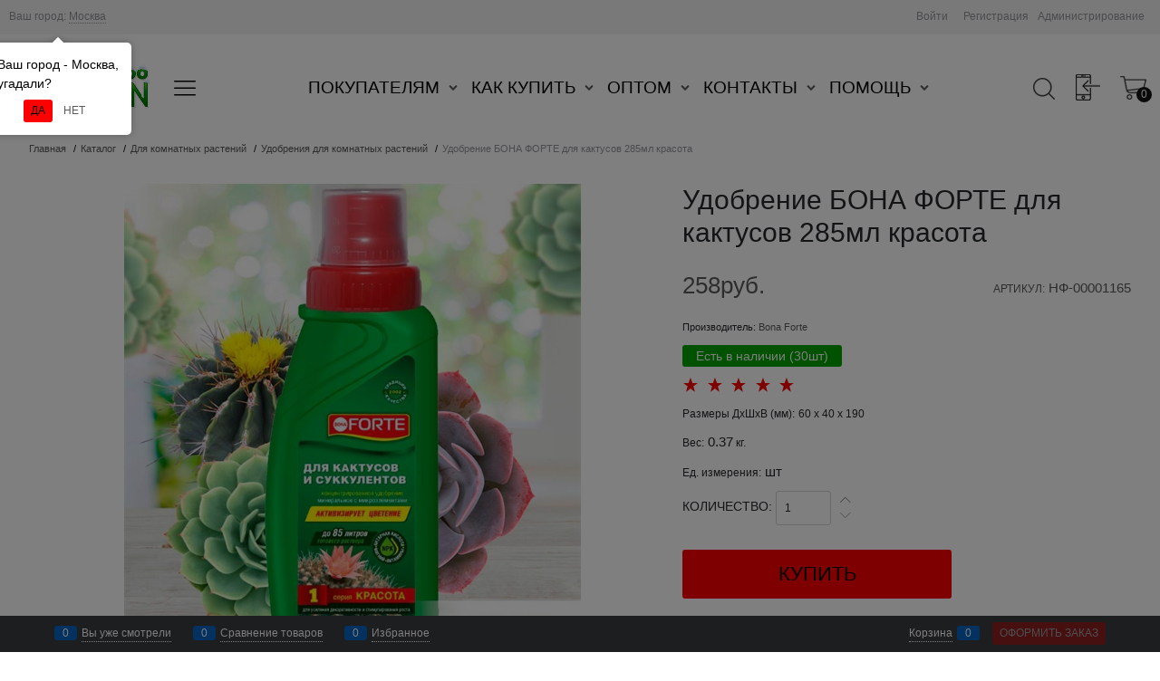

--- FILE ---
content_type: text/html; charset=utf-8
request_url: https://garden-zoo.ru/products/udobrenie-bona-forte-dlya-kaktusov-285ml-krasota
body_size: 57568
content:

<!DOCTYPE html>
<html data-ng-strict-di data-ng-app="app" lang="ru" data-ng-controller="ProductCtrl as product" >
<head>
    
    
    <meta http-equiv="Content-Type" content="text/html; charset=utf-8" />
    <meta name="generator" content="AdVantShop.NET">
    <meta name="advid" content="8ab423fa">
    <meta name="advtpl" content="chicago_glorysoft">
    <meta name="format-detection" content="telePhone=no">
    <title>Удобрение БОНА ФОРТЕ для кактусов 285мл красота из Удобрения для комнатных растений  258руб.</title>
    <base href="https://garden-zoo.ru/" />
    <meta name="Description" content="Удобрение БОНА ФОРТЕ для кактусов 285мл красота в каталоге Удобрения для комнатных растений, производитель Bona Forte купить по цене 258руб. оптом дешевле." />
    <meta name="Keywords" content="Удобрение БОНА ФОРТЕ для кактусов 285мл красота минеральные Bona Forte для кактусов" />
    
    <link rel="canonical" href="https://garden-zoo.ru/products/udobrenie-bona-forte-dlya-kaktusov-285ml-krasota" />
    


    <script>

    
   !function(){"use strict";window.matchMedia("(max-width: 768px), (max-device-width: 768px)").addListener(function(e){!void(!0===e.matches?document.documentElement.classList.add('mobile-redirect-panel'):document.documentElement.classList.remove('mobile-redirect-panel'))})}();
    </script>
<meta property="og:site_name" content="Гарден Зоо - товары для сада и огорода, загородного дома и дачи 2026" />
<meta property="og:title" content="Удобрение БОНА ФОРТЕ для кактусов 285мл красота из Удобрения для комнатных растений  258руб." />
<meta property="og:url" content="https://garden-zoo.ru/products/udobrenie-bona-forte-dlya-kaktusov-285ml-krasota" />
<meta property="og:description" content="Удобрение БОНА ФОРТЕ для кактусов 285мл красота в каталоге Удобрения для комнатных растений, производитель Bona Forte купить по цене 258руб. оптом дешевле." />
<meta property="og:type" content="product" />
<meta property="fb:admins" content="&lt;script type=&quot;application/ld+json&quot;&gt; { &quot;@context&quot; : &quot;http://schema.org&quot;, &quot;@type&quot; : &quot;Organization&quot;, &quot;name&quot; : &quot;Garden-zoo.ru&quot;, &quot;url&quot; : &quot;https://Garden-zoo.ru&quot;, &quot;sameAs&quot; : [ &quot;http://vk.com/garden_zoo&quot;, &quot;https://www.instagram.com/for_garden/&quot;, &quot;https://www.facebook.com/topgardenzoo&quot;, &quot;https://twitter.com/Garden_Zoo&quot;, &quot;https://plus.google.com/u/0/+GardenZooshop&quot;, &quot;https://ok.ru/gardenzoo&quot; ]}&lt;/script&gt;" />
<meta property="og:image" content="https://garden-zoo.ru/pictures/product/middle/113613_middle.jpg" />

<meta name="google-site-verification" content="n7JNrug7e2Uj9_2i6eKC_Cvs9pbYf_hCyGnR1GuqGm8" /> <!-- Yandex.Metrika counter --> <script type="text/javascript" >    (function(m,e,t,r,i,k,a){m[i]=m[i]||function(){(m[i].a=m[i].a||[]).push(arguments)};    m[i].l=1*new Date();    for (var j = 0; j < document.scripts.length; j++) {if (document.scripts[j].src === r) { return; }}    k=e.createElement(t),a=e.getElementsByTagName(t)[0],k.async=1,k.src=r,a.parentNode.insertBefore(k,a)})    (window, document, "script", "https://mc.yandex.ru/metrika/tag.js", "ym");     ym(21684427, "init", {         clickmap:true,         trackLinks:true,         accurateTrackBounce:true,         webvisor:true,         ecommerce:"dataLayer"    }); </script> <noscript><div><img src="https://mc.yandex.ru/watch/21684427" style="position:absolute; left:-9999px;" alt="" /></div></noscript> <!-- /Yandex.Metrika counter --><meta name="yandex-verification" content="dde8e5ba7f1001a5" />
<link rel="preload" as="font" href="fonts/advantshopfonts/advantshopfonts.woff2" type="font/woff2" crossorigin>


    <style>
        /*fonts css*/
          @font-face{font-family:'advantshopfonts';src:url('fonts/advantshopfonts/advantshopfonts.woff2') format('woff2');font-weight:normal;font-style:normal;font-display:swap}@font-face{font-family:AstakhovDished;src:url('fonts/AstakhovDished/AstakhovDished.woff2') format('woff2');font-weight:400;font-style:normal;font-stretch:normal;font-display:swap}@font-face{font-family:'Dobrozrachniy';src:url('fonts/Dobrozrachniy/Dobrozrachniy-Regular.woff2') format('woff2');font-weight:400;font-style:normal;font-stretch:normal;font-display:swap}@font-face{font-family:'Fakedes Outline';src:url('fonts/Fakedes_Outline/FakedesOutline.woff2') format('woff2');font-weight:400;font-style:normal;font-stretch:normal;font-display:swap}@font-face{font-family:'Jazz Ball';src:url('fonts/JazzBall/JazzBall.woff2') format('woff2');font-weight:400;font-style:normal;font-stretch:normal;font-display:swap}@font-face{font-family:'Krabuler';src:url('fonts/Krabuler/RFKrabuler-Regular.woff2') format('woff2');font-weight:400;font-style:normal;font-stretch:normal;font-display:swap}@font-face{font-family:'Kurica Lapoi 1.3';src:url('fonts/KuricaLapoi1.3/KuricaLapoi1.3.woff2') format('woff2');font-weight:400;font-style:normal;font-stretch:normal;font-display:swap}@font-face{font-family:'Pelmeshka';src:url('fonts/Pelmeshka/Pelmeshka.woff2') format('woff2');font-weight:400;font-style:normal;font-stretch:normal;font-display:swap}@font-face{font-family:AstakhovDished;src:url('fonts/AstakhovDished/AstakhovDished.woff2') format('woff2');font-weight:400;font-style:normal;font-stretch:normal;font-display:swap}@font-face{font-family:'Dobrozrachniy';src:url('fonts/Dobrozrachniy/Dobrozrachniy-Regular.woff2') format('woff2');font-weight:400;font-style:normal;font-stretch:normal;font-display:swap}@font-face{font-family:'Fakedes Outline';src:url('fonts/Fakedes_Outline/FakedesOutline.woff2') format('woff2');font-weight:400;font-style:normal;font-stretch:normal;font-display:swap}@font-face{font-family:'Jazz Ball';src:url('fonts/JazzBall/JazzBall.woff2') format('woff2');font-weight:400;font-style:normal;font-stretch:normal;font-display:swap}@font-face{font-family:'Krabuler';src:url('fonts/Krabuler/RFKrabuler-Regular.woff2') format('woff2');font-weight:400;font-style:normal;font-stretch:normal;font-display:swap}@font-face{font-family:'Kurica Lapoi 1.3';src:url('fonts/KuricaLapoi1.3/KuricaLapoi1.3.woff2') format('woff2');font-weight:400;font-style:normal;font-stretch:normal;font-display:swap}@font-face{font-family:'Pelmeshka';src:url('fonts/Pelmeshka/Pelmeshka.woff2') format('woff2');font-weight:400;font-style:normal;font-stretch:normal;font-display:swap}@font-face{font-family:'Rubik';src:url('fonts/Rubik/Rubik-Regular.woff2') format('woff2');font-weight:normal;font-style:normal;font-display:swap}@font-face{font-family:'Bebas Neue';src:url('fonts/BebasNeue/BebasNeue.woff2') format('woff2');font-weight:normal;font-style:normal;font-display:swap}@font-face{font-family:'TexGyreAdventor';src:url("fonts/TexGyreAdventor/TexGyreAdventor-Regular.woff2") format('woff2');font-weight:normal;font-style:normal;font-display:swap}@font-face{font-family:'TexGyreAdventor';src:url("fonts/TexGyreAdventor/TexGyreAdventor-Bold.woff2") format('woff2');font-weight:bold;font-style:normal;font-display:swap}@font-face{font-family:'HelveticaNeueCyr';src:url("fonts/HelveticaNeueCyr/HelveticaNeueCyr-Light.woff2") format('woff2');font-weight:300;font-style:normal;font-display:swap}@font-face{font-family:'HelveticaNeueCyr';src:url("fonts/HelveticaNeueCyr/HelveticaNeueCyr.woff2") format('woff2');font-weight:normal;font-style:normal;font-display:swap}@font-face{font-family:'HelveticaNeueCyr';src:url("fonts/HelveticaNeueCyr/HelveticaNeueCyr-Medium.woff2") format('woff2');font-weight:500;font-style:normal;font-display:swap}@font-face{font-family:'HelveticaNeueCyr';src:url("fonts/HelveticaNeueCyr/HelveticaNeueCyr-Bold.woff2") format('woff2');font-weight:600;font-style:normal;font-display:swap}@font-face{font-family:'MuseoSansCyrl';src:url("fonts/MuseoSansCyrl/MuseoSansCyrl.woff2") format('woff2');font-weight:normal;font-style:normal;font-display:swap}@font-face{font-family:'Oswald';src:url('fonts/Oswald/Oswald-Bold.woff2') format('woff2');font-weight:bold;font-style:normal;font-display:swap}@font-face{font-family:'Oswald';src:url('fonts/Oswald/Oswald-SemiBold.woff2') format('woff2');font-weight:600;font-style:normal;font-display:swap}@font-face{font-family:'Oswald';src:url('fonts/Oswald/Oswald-Light.woff2') format('woff2');font-weight:300;font-style:normal;font-display:swap}@font-face{font-family:'Oswald';src:url('fonts/Oswald/Oswald-Regular.woff2') format('woff2');font-weight:normal;font-style:normal;font-display:swap}@font-face{font-family:'OpenSans';src:url('fonts/OpenSans/OpenSans-Regular.woff2') format('woff2');font-weight:400;font-display:swap}@font-face{font-family:'OpenSans';src:url('fonts/OpenSans/OpenSans-Bold.woff2') format('woff2');font-weight:700;font-display:swap}@font-face{font-family:'OpenSans';src:url('fonts/OpenSans/OpenSans-ExtraBold.woff2') format('woff2');font-weight:900;font-display:swap}@font-face{font-family:'OpenSans';src:url('fonts/OpenSans/OpenSans-Light.woff2') format('woff2');font-weight:300;font-display:swap}@font-face{font-family:'OpenSans';src:url('fonts/OpenSans/OpenSans-Italic.woff2') format('woff2');font-style:italic;font-display:swap}@font-face{font-family:'OpenSans';src:url('fonts/OpenSans/OpenSans-SemiBold.woff2') format('woff2');font-weight:600;font-display:swap}@font-face{font-family:'Roboto';src:url('fonts/Roboto/Roboto-Light.woff2') format('woff2');font-weight:300;font-style:normal;font-display:swap}@font-face{font-family:'Roboto';src:url('fonts/Roboto/Roboto-Regular.woff2') format('woff2');font-weight:400;font-style:normal;font-display:swap}@font-face{font-family:'Roboto';src:url('fonts/Roboto/Roboto-Medium.woff2') format('woff2');font-weight:500;font-style:normal;font-display:swap}@font-face{font-family:'Roboto';src:url('fonts/Roboto/Roboto-Bold.woff2') format('woff2');font-weight:700;font-style:normal;font-display:swap}@font-face{font-family:'GothamPro';src:url('fonts/GothamPro/GothamPro.woff2') format('woff2');font-weight:normal;font-style:normal;font-display:swap}@font-face{font-family:'GothamPro';src:url('fonts/GothamPro/GothamPro-Bold.woff2') format('woff2');font-weight:bold;font-style:normal;font-display:swap}@font-face{font-family:'GothamPro';src:url('fonts/GothamPro/GothamPro-Light.woff2') format('woff2');font-weight:300;font-style:normal;font-display:swap}@font-face{font-family:'GothamPro';src:url('fonts/GothamPro/GothamPro-Medium.woff2') format('woff2');font-weight:500;font-style:normal;font-display:swap}@font-face{font-family:'ClearSans';src:url('fonts/ClearSans/ClearSans-Light.woff2') format('woff2');font-weight:300;font-style:normal;font-stretch:normal;font-display:swap}@font-face{font-family:'ClearSans';src:url('fonts/ClearSans/ClearSans-Regular.woff2') format('woff2');font-weight:400;font-style:normal;font-stretch:normal;font-display:swap}@font-face{font-family:'ClearSans';src:url('fonts/ClearSans/ClearSans-Medium.woff2') format('woff2');font-weight:500;font-style:normal;font-stretch:normal;font-display:swap}@font-face{font-family:'Circe';src:url('fonts/Circe/Circe-Regular.woff2') format('woff2');font-weight:400;font-style:normal;font-stretch:normal;font-display:swap}
    </style>






<style>
    /*critical css*/
    [ng\:cloak], [ng-cloak], [data-ng-cloak], [x-ng-cloak], .ng-cloak, .x-ng-cloak, .ng-hide:not(.ng-hide-animate) {display: none !important;}ng\:form {display: block;}.ng-animate-shim {visibility: hidden;}.ng-anchor {position: absolute;}.cookies-policy{position:fixed;bottom:3.75rem;right:1.25rem;z-index:55}.cookies-policy-block{box-shadow:rgba(0,0,0,.5)0 0 .625rem 0;padding:.3125rem;border-radius:.3125rem;font-size:.875rem;width:300px}.cookies-policy-cell{vertical-align:middle;padding:.3125rem;font-size:12px}.cookies-policy-close{position:absolute;bottom:100%;left:100%;font-size:20px;line-height:1;font-family:Arial}.cookies-policy-button{margin-top:10px}.container-fluid{box-sizing:border-box;margin-right:auto;margin-left:auto;padding-right:.625rem;padding-left:.625rem}.row{box-sizing:border-box;display:flex;flex-flow:row wrap;margin-right:-.625rem;margin-left:-.625rem}.col-xs-3{box-sizing:border-box;flex-grow:0;flex-shrink:0;padding-right:.625rem;padding-left:.625rem}.col-xs-9{box-sizing:border-box;flex-grow:0;flex-shrink:0;padding-right:.625rem;padding-left:.625rem}.col-xs-10{box-sizing:border-box;flex-grow:0;flex-shrink:0;padding-right:.625rem;padding-left:.625rem}.col-xs-2{box-sizing:border-box;flex-grow:0;flex-shrink:0;padding-right:.625rem;padding-left:.625rem}.col-xs-12{box-sizing:border-box;flex-grow:0;flex-shrink:0;padding-right:.625rem;padding-left:.625rem}.col-xs-7{box-sizing:border-box;flex-grow:0;flex-shrink:0;padding-right:.625rem;padding-left:.625rem}.col-xs-5{box-sizing:border-box;flex-grow:0;flex-shrink:0;padding-right:.625rem;padding-left:.625rem}.col-xs{box-sizing:border-box;flex-grow:0;flex-shrink:0;padding-right:.625rem;padding-left:.625rem}.col-xs{flex-grow:1;flex-basis:0;max-width:100%}.col-xs-2{flex-basis:16.6667%;max-width:16.6667%}.col-xs-3{flex-basis:25%;max-width:25%}.col-xs-5{flex-basis:41.6667%;max-width:41.6667%}.col-xs-7{flex-basis:58.3333%;max-width:58.3333%}.col-xs-9{flex-basis:75%;max-width:75%}.col-xs-10{flex-basis:83.3333%;max-width:83.3333%}.col-xs-12{flex-basis:100%;max-width:100%}.middle-xs{align-items:center}.between-xs{justify-content:space-between}.col-p-v{padding-top:.6rem;padding-bottom:.6rem}.container-fluid{padding-right:.625rem;padding-left:.625rem}html{line-height:1.15;text-size-adjust:100%}body{margin:0}main{display:block}h1{font-size:2em;margin:.67em 0}a{background-color:transparent}strong{font-weight:bolder}img{border-style:none}input{font-family:inherit;font-size:100%;line-height:1.15;margin:0}button{font-family:inherit;font-size:100%;line-height:1.15;margin:0}input{overflow:visible}button{overflow:visible}button{text-transform:none}[type=button]{appearance:button}button{appearance:button}[type=checkbox]{box-sizing:border-box;padding:0}[type=search]{appearance:textfield;outline-offset:-2px}[hidden]{display:none}html *{max-height:999999px}html{font-size:16px;overflow-y:scroll}body{font-size:13px;font-family:Tahoma,"Helvetica Neue",Helvetica,Geneva,Arial,sans-serif;line-height:1.5;position:relative}label{position:relative;display:inline-block}figure{margin:0}input{color:inherit;font:inherit}button{color:inherit;font:inherit}img{height:auto;width:auto;max-height:100%;max-width:100%}strong{font-weight:700}p{padding:0;margin:0 0 1.0625rem}.container{max-width:73.75rem;min-width:60.625rem;position:relative;margin:0 auto;z-index:30}.site-body{position:relative}.site-body{z-index:15}.site-body-inner{border-radius:.3125rem}.stretch-container{display:flex;min-height:100vh;flex-direction:column;overflow:hidden}.stretch-middle{flex:1 0 auto}.footer-container{max-width:73.75rem;min-width:60.625rem}.btn{display:inline-block;vertical-align:middle;text-decoration:none;border-width:0;text-align:center;border-radius:.3125rem;line-height:1.3;box-sizing:border-box}.btn-expander{width:100%}.btn[class*=" icon-"]::before{font-size:.875rem}.btn-big{font-weight:700;font-size:1rem;padding:.8125rem}.btn-middle{font-weight:700;font-size:.75rem;padding:.75rem}.btn-xsmall{font-weight:700;font-size:.75rem;padding:.3125rem .5rem}h1{font-size:1.875rem;font-weight:400;margin:0 0 1.25rem}.h3{font-size:1rem;font-weight:400;margin:0 0 .75rem}h1{line-height:1.2}.h3{line-height:1.2}[class*=" icon-"]::before{font-family:advantshopfonts;font-style:normal;font-weight:400;speak:none;display:inline-block;text-decoration:inherit;width:1em;line-height:1;text-align:center;opacity:1;font-variant:normal;text-transform:none}[class^=icon-]::before{font-family:advantshopfonts;font-style:normal;font-weight:400;speak:none;display:inline-block;text-decoration:inherit;width:1em;line-height:1;text-align:center;opacity:1;font-variant:normal;text-transform:none}.icon-down-open-after-abs::after{content:""}.icon-down-open-after::after{content:""}.icon-down-open-before::before{content:""}.icon-left-open-after::after{content:""}.icon-left-open-before::before{content:""}.icon-right-open-after-abs::after{content:""}.icon-right-open-after::after{content:""}.icon-right-open-before::before{content:""}.icon-up-open-after::after{content:""}.icon-up-open-before::before{content:""}.icon-star-before::before{content:""}.icon-heart-after::after{content:""}.icon-bag-before::before{content:""}.icon-menu-after::after{content:""}.icon-search-before-abs::before{content:""}.icon-dot-3-before::before{content:""}.icon-cancel-before::before{content:""}.icon-cancel-after::after{content:""}.icon-dot-3-before::before{margin-right:.2em}.icon-search-before-abs::before{margin-right:.2em}.icon-star-before::before{margin-right:.2em}.icon-up-open-before::before{margin-right:.2em}.icon-down-open-before::before{margin-right:.2em}.icon-bag-before::before{margin-right:.2em}.icon-cancel-before::before{margin-right:.2em}.icon-left-open-before::before{margin-right:.2em}.icon-right-open-before::before{margin-right:.2em}.icon-down-open-after-abs::after{margin-left:.2em}.icon-right-open-after-abs::after{margin-left:.2em}.icon-right-open-after::after{margin-left:.2em}.icon-up-open-after::after{margin-left:.2em}.icon-down-open-after::after{margin-left:.2em}.icon-heart-after::after{margin-left:.2em}.icon-menu-after::after{margin-left:.2em}.icon-left-open-after::after{margin-left:.2em}.icon-cancel-after::after{margin-left:.2em}.icon-down-open-after-abs::after{position:absolute;top:50%;transform:translateY(-50%)}.icon-right-open-after-abs::after{position:absolute;top:50%;transform:translateY(-50%)}.icon-search-before-abs::before{position:absolute;top:50%;transform:translateY(-50%)}.icon-search-before-abs::before{left:0}.icon-down-open-after-abs::after{right:0}.icon-right-open-after-abs::after{right:0}.custom-input-native{opacity:0;position:absolute}input[type=password]{box-sizing:border-box;border-radius:5px;border:1px solid #e2e3e4;vertical-align:middle;width:100%;appearance:none;box-shadow:none}input[type=search]{box-sizing:border-box;border-radius:5px;border:1px solid #e2e3e4;vertical-align:middle;width:100%;appearance:none;box-shadow:none}input[type=number]{box-sizing:border-box;border-radius:5px;border:1px solid #e2e3e4;vertical-align:middle;width:100%;appearance:none;box-shadow:none}input[type=email]{box-sizing:border-box;border-radius:5px;border:1px solid #e2e3e4;vertical-align:middle;width:100%;appearance:none;box-shadow:none}input[type=text]{box-sizing:border-box;border-radius:5px;border:1px solid #e2e3e4;vertical-align:middle;width:100%;appearance:none;box-shadow:none}input[type=number]{appearance:textfield}.input-big{font-size:1rem;padding:.8125rem}.input-small{font-size:.75rem;padding:.5625rem}.block{margin:0 0 2.5rem}.block-head{margin:0 0 1.25rem}.block-content{margin:0;font-size:.8125rem}.block-exuding{border-radius:.3125rem;margin-bottom:1.0625rem}.block-exuding-row{padding:.9375rem;border-bottom:.0625rem solid #e9e9e9}.block-exuding-row:last-child{border-bottom-width:0}.form-field-input{display:block;font-size:.75rem}a{text-decoration:none}.link-text-decoration-none{text-decoration:none}.link-dotted-invert{text-decoration:none;border-bottom-style:dotted;border-bottom-width:1px}.link-dotted{text-decoration:none;border-bottom-style:dotted;border-bottom-width:1px}.link-dotted{border-bottom-color:transparent}.link-dotted-none{border-bottom-color:transparent}.site-head-search-input{margin-bottom:.5625rem;line-height:1}.site-head-search-example{font-size:.625rem}.site-head-userid{font-size:.75rem}.site-head-logo-block{position:relative}.site-head-logo-link{display:block}.site-head-search-form{position:relative}.site-head-logo{margin-top:1.0625rem;margin-bottom:1.0625rem}.site-head-menu-col{margin-top:1.0625rem;margin-bottom:1.0625rem}.site-head-cart{margin-bottom:.4375rem}.site-head-search-btn{position:relative}.site-head-search-input-wrap{position:relative}.menu-dropdown{position:relative}.menu-dropdown-root{font-size:.875rem;padding:.375rem 1.25rem .5rem;position:relative;display:block;text-decoration:none;color:#fff;border-radius:.3125rem;z-index:100}.menu-dropdown-root::before{display:inline-block;vertical-align:middle;height:1.875rem;content:"";width:0}.menu-dropdown-root::after{margin-right:1.25rem;font-size:.625rem}.menu-dropdown-root-text{display:inline-block;vertical-align:middle}.menu-dropdown-list{padding:0;margin:0;display:block;list-style:none;border-radius:.3125rem;border-width:1px;border-style:solid;z-index:10;background:#fff}.menu-dropdown-item{font-size:.875rem;border-width:0 0 1px;border-style:solid;display:flex;flex-flow:row wrap}.menu-dropdown-item:first-child .menu-dropdown-link-wrap{border-top-left-radius:.3125rem;border-top-right-radius:.3125rem}.menu-dropdown-item:last-child{border-bottom:0}.menu-dropdown-item:last-child .menu-dropdown-link-wrap{border-bottom-left-radius:.3125rem;border-bottom-right-radius:.3125rem}.menu-dropdown-link-wrap{width:100%;position:relative;box-sizing:border-box}.menu-dropdown-sub+.menu-dropdown-link-wrap::after{right:.625rem;opacity:.2}.menu-dropdown-link{text-decoration:none;position:relative;font-size:0;display:block}.menu-dropdown-link .menu-dropdown-link-text{font-size:.875rem;vertical-align:middle;display:inline-block;width:100%;box-sizing:border-box}.menu-dropdown-link::before{content:"";display:inline-block;vertical-align:middle;height:1.875rem;width:0}.menu-dropdown-icon{width:1.875rem;text-align:center;position:absolute;top:50%;transform:translateY(-50%)}.menu-dropdown-icon~.menu-dropdown-link-text{padding-left:35px}.menu-dropdown-sub{padding:0;list-style:none}.menu-dropdown-sub-inner{padding:0;margin:0;list-style:none;white-space:nowrap}.menu-dropdown-sub-block{vertical-align:top;position:relative;display:inline-flex;flex-flow:row wrap;white-space:normal}.menu-dropdown-sub-columns{display:table;width:100%}.menu-dropdown-modern .menu-dropdown-sub-columns-item{display:inline-grid}.menu-cat-count{font-size:.6875rem;vertical-align:middle;margin-left:.3125rem;line-height:1}.menu-dropdown-sub-category{margin-bottom:.4375rem;width:100%}.menu-dropdown-sub-childs{padding:0;margin:0;list-style:none;order:1}.menu-dropdown-sub-link{text-decoration:none}.menu-dropdown-compact .menu-dropdown-list{position:absolute;top:100%;left:0;right:0;display:none}.menu-dropdown-modern .menu-dropdown-sub+.menu-dropdown-link-wrap{padding-right:2.125rem}.menu-dropdown-modern .menu-dropdown-sub-block{padding:.625rem .9375rem;display:inline-block;width:11.25rem}.menu-dropdown-modern .menu-dropdown-link{padding:.4375rem 1.0625rem;text-decoration:none}.menu-dropdown-modern .menu-dropdown-sub{position:absolute;left:100%;top:-.125rem;z-index:5}.menu-dropdown-modern .menu-dropdown-sub-inner{border:1px solid #e2e3e4;border-radius:.3125rem;box-shadow:rgba(0,0,0,.25)0 0 6px 0}.menu-dropdown-modern .menu-dropdown-sub{min-height:100%}.menu-dropdown-modern .menu-dropdown-sub-inner{min-height:100%;position:absolute}.menu-general{padding:0;margin:0;list-style:none;white-space:nowrap;font-size:0;line-height:0}.menu-general-item{position:relative;display:inline-block;background-color:transparent;white-space:normal;line-height:1;font-size:.75rem;vertical-align:top}.menu-general-item::before{position:absolute;content:"";width:.125rem;display:block;vertical-align:middle;top:0;right:0;bottom:0;margin-right:-1px;background:linear-gradient(rgba(57,57,57,.39)0,rgba(57,57,57,.33) 17%,rgba(57,57,57,.12) 61%,rgba(57,57,57,.01) 96%,rgba(255,255,255,.01) 98%,rgba(255,255,255,0) 100%)0 0/.0625rem 100%no-repeat border-box border-box,linear-gradient(rgba(255,255,255,.14)0,rgba(255,255,255,.02) 72%,rgba(255,255,255,0) 100%) 1px 0/.0625rem 100%no-repeat border-box border-box}.menu-general-item:first-child{border-top-left-radius:.3125rem;border-bottom-left-radius:.3125rem}.menu-general-item.parent:first-child{border-bottom-left-radius:0}.menu-general-item:last-child{border-top-right-radius:.3125rem;border-bottom-right-radius:.3125rem}.menu-general-root-link{font-size:.875rem;padding:.375rem .9375rem .5rem;display:inline-block;text-decoration:none;line-height:1}.menu-general-root-link::before{display:inline-block;vertical-align:middle;height:1.875rem;content:"";width:0}.menu-general-root-link:last-child{border-top-right-radius:.3125rem}.menu-general-tile{padding:.375rem .9375rem .5rem}.menu-general-tile::after{content:"";display:inline-block;vertical-align:middle;width:0;height:1.875rem}.menu-general-tile::before{display:none}.menu-general-submenu{opacity:0;position:absolute;top:100%;left:0;z-index:10;border-bottom-left-radius:.3125rem;border-bottom-right-radius:.3125rem;white-space:nowrap;display:table;table-layout:fixed;padding:0;margin:0;list-style:none}.menu-general-sub-column{display:inline-block;white-space:nowrap;vertical-align:top;min-width:12.125rem;position:relative}.menu-general-sub-column{padding:.625rem .9375rem}.menu-general-sub-row{display:table-row}.menu-general-category-parent{margin-bottom:.4375rem}.menu-general-category-parent{font-size:.875rem}.menu-general-sub-column .menu-general-category-parent:first-child{margin-top:.4375rem}.menu-general-submenu~.menu-general-root-link::after{font-family:advantshopfonts;font-style:normal;font-weight:400;speak:none;display:inline-block;width:1em;line-height:1;text-align:center;opacity:1;font-variant:normal;text-transform:none;content:"";text-decoration:none;font-size:.625rem;margin-left:.3125rem}.menu-general-root-link-text{display:inline-block;vertical-align:middle}.price{line-height:1;display:inline-block}.price-current{display:block}.price-currency{white-space:pre}.price-number{display:inline-block}.price-currency{display:inline-block}.toolbar-top{position:relative;z-index:5;background-color:rgba(243,243,243,.9);line-height:1.625}.toolbar-top-item{padding:.5625rem 0 .625rem;margin:0 .625rem;font-size:.75rem;color:#94969b}.toolbar-top-link-alt{position:relative}.toolbar-top-link-alt{margin:0 .4375rem}.toolbar-top-link-alt:first-child{margin-left:0}.toolbar-top-item a{color:#94969b}.toolbar-top-link-alt{color:#94969b}.toolbar-top-item a.link-dotted-invert{border-bottom-color:#94969b}.recently-list{padding:0;margin:0;display:none;list-style:none;min-width:21.875rem;position:absolute;left:50%;transform:translateX(-50%);bottom:3.125rem;z-index:1;border-radius:.3125rem;box-shadow:rgba(0,0,0,.25)0 0 9px 0}.recently-list::after{content:"";display:inline-block;left:0;right:0;bottom:0;margin:0 auto;position:absolute;height:50px}.recently-list::after{bottom:-12.5px;background:#fff;box-shadow:rgba(0,0,0,.25)0 0 9px 0;width:25px;height:25px;transform:rotate(45deg);z-index:0}.recently-list::before{bottom:-25px;width:100%}@media only screen and (max-width:1340px){.recently-list{left:-50%;transform:none}.recently-list::after{margin:0;left:25%}}.recently-list__container{max-height:21.25rem;padding-top:12.5px;padding-bottom:12.5px;position:relative;z-index:1}.recently-product-image-block{text-align:center;padding-right:.9375rem}.recently-product-name{font-size:.875rem;margin-bottom:.625rem}.recently-product-additional-block{display:table;font-size:.6875rem}.recently-product-price{display:table-row}.recently-product-price-text{display:table-cell;vertical-align:middle}.recently-product-price-value{display:table-cell;vertical-align:middle}.recently-product-price-text{padding-right:.625rem}.toolbar-bottom{position:fixed;bottom:0;left:0;right:0;z-index:100;background-color:#383c40}.toolbar-bottom{height:2.5rem}.toolbar-bottom-block{position:relative;display:inline-block;vertical-align:middle}.toolbar-bottom-slim{position:relative;display:inline-block;vertical-align:middle}.toolbar-bottom-block{font-size:.75rem;padding:.625rem 0;margin:0 .625rem}.toolbar-bottom-count{border-radius:.1875rem;padding:.125rem .3125rem;text-align:center;min-width:.9375rem;vertical-align:middle;position:absolute;background-color:#0662c1;line-height:1;top:50%;transform:translateY(-50%)}.toolbar-bottom-count-left{right:100%;margin-right:.3125rem}.toolbar-bottom-count-right{left:100%;margin-left:.3125rem}.toolbar-bottom-link{position:relative;display:inline-block;border-bottom-color:#fff;color:#fff}.toolbar-bottom-link-with-icon-left{margin-left:1.875rem}.toolbar-bottom-link-with-icon-right{margin-right:1.875rem}.toolbar-bottom-align-right{text-align:right}.toolbar-bottom-btn-confirm{color:#fff;background:#e20000}.toolbar-bottom-btn-confirm-disabled{opacity:.5}.toolbar-bottom-links .toolbar-bottom-block:first-child{margin-left:0}.toast-top-right{top:12px;right:12px}#toast-container{position:fixed;z-index:999999}[data-submenu]{opacity:0;display:none}.cart-mini{display:inline-block;vertical-align:middle;position:relative;font-size:.75rem}.cart-mini-list{list-style:none;margin:0;padding:0;display:block;overflow-x:hidden}.cart-mini-result-name{font-weight:700}.cart-mini-buttons{margin-top:.3125rem}.cart-mini-scrollbar-block{padding:.3125rem 0;position:relative}.compare-control{font-size:.75rem}.compare-checkbox~.custom-input-text .compare-text-not-added{display:inline}.compare-checkbox~.custom-input-text .compare-text-added{display:none}.harmonica{overflow:hidden;transform:translate3d(0,0,0)}.harmonica-tile-dots{z-index:20;position:relative}.harmonica-tile-inner{display:inline-block}.adv-modal-background{background:rgba(0,0,0,.5)}.adv-modal{z-index:999}.adv-modal .adv-modal-inner{position:relative;z-index:20;vertical-align:middle;text-align:left;white-space:normal;border-radius:.3125rem;box-shadow:rgba(0,0,0,.5)0 0 15px 0;max-width:80vw;max-height:var(--min-full-height, 100vh);display:inline-flex;flex-direction:column}.adv-modal .modal-header{padding:10px;border-bottom-width:1px;border-bottom-style:solid;font-size:1.75rem;line-height:1}.adv-modal .modal-content{overflow:auto;padding:10px;vertical-align:middle}.adv-modal .modal-footer{padding:10px;border-top-width:1px;border-top-style:solid;border-radius:0 0 2px 2px;text-align:right;order:100}.adv-modal .adv-modal-close{position:absolute;top:0;right:0;display:block;overflow:hidden;width:30px;height:30px;border-bottom:0;font-size:0;z-index:1}.adv-modal .adv-modal-close::after{font-size:30px;position:absolute;top:0;right:0;text-shadow:rgba(0,0,0,.5)0 0 9px}.adv-modal{align-items:center;justify-content:center;position:fixed;inset:0;white-space:nowrap;display:flex!important}.adv-close-outside{left:100%;margin-left:5px;top:0}.adv-modal .adv-modal-inner{border-radius:.3125rem;background-color:#fff}.adv-modal .modal-header{border-bottom-color:#ccc}.adv-modal .modal-footer{border-top-color:#ccc;background-color:#f0f0f0}.adv-modal .adv-modal-close{color:#fff}.adv-modal .adv-modal-close{width:30px;height:30px}.adv-popover{box-shadow:rgba(0,0,0,.25)0 0 9px 0;border-radius:.3125rem;top:0;left:0;background:#fff;z-index:700;position:absolute}.adv-popover-content{padding:14px}.adv-popover-tile{position:absolute;overflow:hidden}.adv-popover-tile__figure{display:inline-block;background-color:#fff;transform:rotate(45deg);position:relative;height:.625rem;width:.625rem;box-shadow:rgba(0,0,0,.25)0 0 9px 0}.adv-popover-position-top .adv-popover-tile{left:0;right:0;margin:0 auto;height:calc(.625rem - 1px);width:100%}.adv-popover-position-bottom .adv-popover-tile{left:0;right:0;margin:0 auto;height:calc(.625rem - 1px);width:100%}.adv-popover-position-top .adv-popover-tile{text-align:center}.adv-popover-position-bottom .adv-popover-tile{text-align:center}.adv-popover-position-top .adv-popover-tile{top:100%}.adv-popover-position-top .adv-popover-tile__figure{top:-100%}.adv-popover-position-bottom .adv-popover-tile{bottom:100%}.adv-popover-overlay{position:fixed;inset:0;background:rgba(0,0,0,.5);z-index:600}.adv-popover-fixed{position:fixed}.spinbox-more{display:block;line-height:1;padding:.125rem .3125rem;background-color:transparent;border:0}.spinbox-less{display:block;line-height:1;padding:.125rem .3125rem;background-color:transparent;border:0}.spinbox-input{appearance:textfield}.spinbox-input-wrap{padding-right:0}.spinbox-block{flex-wrap:nowrap}.scroll-to-top{position:fixed;left:0;display:none;height:100%;background:rgba(243,243,243,.9);width:40px;top:0;z-index:20}.scroll-to-top .to-top-icon{position:absolute;bottom:40px;height:40px;width:40px;text-align:center}.wishlist-control{font-size:.75rem}.wishlist-checkbox~.custom-input-text .wishlist-text-not-added{display:inline}.wishlist-checkbox~.custom-input-text .wishlist-text-added{display:none}.clear::after{content:"";display:table}.clear::after{clear:both}.hidden{display:none}.center-aligner{display:flex;align-items:center;justify-content:center}.text-floating{overflow-wrap:break-word;word-break:keep-all;line-break:normal;hyphens:none}.text-static{overflow-wrap:normal;word-break:normal;line-break:auto;hyphens:manual}.text-align-left{text-align:left}.text-align-center{text-align:center}.m-l-xs{margin-left:5px}.vertical-interval-small{margin-top:.4375rem;margin-bottom:.4375rem}.vertical-interval-middle{margin-top:.625rem;margin-bottom:.625rem}.vertical-interval-small.no-bottom{margin-bottom:0}.block{display:block}#theme-container{position:absolute;left:0;top:0;min-width:940px;width:100%;z-index:0}.theme-left{position:absolute;left:50%}.theme-right{position:absolute;left:50%}.breadcrumbs{font-size:16px;padding-bottom:0}.breadcrumbs__inner{display:flex;align-content:center;flex-wrap:nowrap;overflow-x:auto;padding-bottom:.66667em;box-sizing:border-box;white-space:nowrap;line-height:1}.breadcrumbs--desktop{font-size:11px;margin-bottom:20px}.breadcrumbs--desktop .breadcrumbs__item{display:inline-block}.breadcrumbs--desktop .breadcrumbs__item::before{display:inline-block;font-size:9px;line-height:1;margin-right:0}.breadcrumbs__item{vertical-align:middle;display:flex;align-items:center;color:#000;margin-right:5px}.breadcrumbs__item::before{display:block}.breadcrumbs__item:first-child::before{display:none}.carousel{position:relative;box-sizing:border-box;transform:translate3d(0,0,0)}.carousel-inner{overflow:hidden;position:relative}.carousel-list{white-space:nowrap;font-size:0;line-height:0;transform:translate3d(0,0,0);overflow:hidden}.carousel-item{backface-visibility:visible;transform:translateZ(0) scale(1,1)}.carousel-nav-prev{position:absolute;text-align:center;padding:0;margin:0;border:0;background:0 0;font-size:1rem}.carousel-nav-next{position:absolute;text-align:center;padding:0;margin:0;border:0;background:0 0;font-size:1rem}.carousel-nav-prev::after{margin:0}.carousel-nav-next::after{margin:0}.carousel-nav-prev:disabled{display:none}.carousel-vertical.carousel-wrap-nav-outside{margin-top:2rem;margin-bottom:2rem}.carousel-vertical>.carousel-nav-inside .carousel-nav-prev{top:0;transform:translateX(-50%);left:50%}.carousel-vertical>.carousel-nav-inside .carousel-nav-next{bottom:0;transform:translateX(-50%);left:50%}.carousel-vertical>.carousel-nav-outside .carousel-nav-prev{bottom:100%;transform:translateX(-50%);left:50%}.carousel-vertical>.carousel-nav-outside .carousel-nav-next{top:100%;transform:translateX(-50%);left:50%}.carousel-horizontal.carousel-wrap-nav-outside{margin-top:2rem}.carousel-horizontal .carousel-nav-prev{top:50%;transform:translateY(-50%);left:0}.carousel-horizontal .carousel-nav-next{top:50%;transform:translateY(-50%);right:0}.carousel-horizontal .carousel-nav-outside{position:absolute;bottom:100%;right:.625rem;white-space:nowrap}.carousel-horizontal .carousel-nav-outside .carousel-nav-prev{position:relative;width:35px;left:auto;right:auto;top:auto;transform:translateY(0);display:inline-block;vertical-align:middle}.carousel-horizontal .carousel-nav-outside .carousel-nav-next{position:relative;width:35px;left:auto;right:auto;top:auto;transform:translateY(0);display:inline-block;vertical-align:middle}.carousel-horizontal .carousel-nav-outside .carousel-nav-prev:disabled{opacity:.3}.rating{display:inline-block;padding:0;margin:0;list-style:none;font-size:1.125rem;line-height:1}.rating-item{display:inline-block;vertical-align:middle;padding:0;margin:0;color:#d1d1d1;line-height:1}.rating-item-selected{color:#fec419}.rating{direction:rtl}.zoomer{position:relative;display:inline-block;vertical-align:middle}.zoomer-window{position:absolute;background-repeat:no-repeat;background-color:#fff;z-index:5}.zoomer-lens{position:absolute;background:rgba(0,0,0,.5);z-index:15}.zoomer-right+.zoomer-window{margin-left:.3125rem}.zoomer-window-title{position:absolute;color:#fff;top:0;left:0;right:0;background:rgba(0,0,0,.5);text-align:center;white-space:normal;padding:.3125rem}.products-view-block{font-size:.75rem;line-height:1.5;box-sizing:border-box;flex:0 0 auto}.products-view-item{box-sizing:border-box;display:flex;flex-flow:row wrap;border-radius:.3125rem;position:relative}.products-view-pictures{box-sizing:border-box;text-align:center;position:relative;white-space:nowrap}.products-view{margin-bottom:1.875rem}.products-view-picture{display:inline-block;vertical-align:middle}.products-view-picture-link{display:flex;align-items:center;justify-content:center;position:relative}.products-view-picture-link img{white-space:normal}.products-view-meta{font-size:.6875rem;margin-bottom:2px}.products-view-meta-list{padding:0;margin:0;list-style:none;display:block}.products-view-meta-item{padding:0 .625rem;margin:0;border-style:solid;border-width:0 0 0 1px;display:inline-block;vertical-align:middle;box-sizing:border-box}.products-view-meta-item:first-child{padding-left:0;border-left:0}.products-view-label{margin-bottom:.3125rem;color:#fff;font-weight:700;text-align:right}.products-view-label-inner{border-radius:.3125rem;padding:.3125rem .625rem;display:inline-block}.products-view-label-best{background-color:#cd0303}.not-available{background-color:#fb6363}.products-view-label-not-available{background-color:#fb6363}.products-view-tile{margin-top:-.625rem;margin-left:-.625rem;margin-right:-.625rem}.products-view-tile .products-view-block{padding:.625rem}.products-view-tile .products-view-picture-link{width:100%}.products-view-tile .products-view-item{border-style:solid;border-width:1px;padding-bottom:.9375rem;white-space:normal;flex-direction:column;height:100%}.products-view-tile .products-view-item{padding-left:0!important}.products-view-tile .products-view-pictures{padding:1.5625rem .625rem 0;margin:0 auto;width:100%!important}.products-view-tile .products-view-labels{position:absolute;top:.625rem;right:.625rem;font-size:.75rem;line-height:1.5}.products-view-tile .products-view-label{text-align:right}.product-view-carousel-list{padding:0;box-sizing:border-box;flex-wrap:wrap;display:flex;overflow:hidden;visibility:hidden}.product-view-carousel-list-horizontal{flex-direction:row}.carousel-initilized .product-view-carousel-list{visibility:visible;height:auto;flex-wrap:nowrap}.carousel-initilized.carousel-horizontal .product-view-carousel-list .products-view-block{flex-basis:auto;flex-grow:1}.tabs-headers{padding:0;margin:0;list-style:none}.tab-content{display:none}.tab-content-active{display:block}.tabs-header-item-link{display:block;line-height:1}.tabs-horizontal .tabs-header-item-link{font-size:1.375rem}.tabs-horizontal .tabs-header-item{padding:.9375rem 1.25rem;border:.0625rem solid transparent;border-radius:.3125rem;float:left;margin-right:10px}.tabs-horizontal .tabs-content{padding:.9375rem 1.25rem;font-size:.875rem}.gallery-block{padding-right:3.75rem}.gallery-picture-link{max-width:100%}.gallery-picture{text-align:center;white-space:nowrap;position:relative;display:flex;align-items:center;justify-content:center}.gallery-picture-obj{display:inline-block;vertical-align:middle}.details-additional-graphics{margin:2.5rem 2.5rem 1rem}.gallery-zoom{position:relative;padding-left:1.25rem;font-size:.6875rem}.gallery-photos-item{white-space:nowrap;border:1px solid transparent;border-radius:.3125rem;padding:.625rem;display:flex;position:relative;justify-content:center;align-items:center;margin:auto}.gallery-photos-slider{padding:0 1.25rem}.gallery-picture-labels{position:absolute;right:0;top:0;z-index:0}.gallery-photos-slider-list-vertical{height:100%}.properties{padding:0;margin:0;display:block;list-style:none;overflow:inherit}.properties-item-name{margin-left:1.0625rem;margin-right:1.0625rem}.properties-item-value{margin-left:1.0625rem;margin-right:1.0625rem}.properties-item-name{font-size:.75rem;margin-top:.625rem;margin-bottom:.625rem}.properties-item-value{font-size:.75rem;margin-top:.625rem;margin-bottom:.625rem}.details-block{margin-bottom:1.875rem;border-radius:.3125rem}.details-payment{border-style:solid;border-width:.0625rem 0;padding:7px 0}.details-payment-price{white-space:nowrap}.details-amount .availability{vertical-align:inherit}.details-row{margin-top:.9375rem}.details-payment-item{padding-left:.625rem}.details-payment-inline{display:inline-block;margin-bottom:.3125rem;vertical-align:top}.availability{display:inline-block;vertical-align:middle;border-radius:.1875rem;color:#fff;padding:.3125rem;line-height:1}.available{background-color:#b1cd03}.details-brand{text-align:center;margin-bottom:2.5rem}.details-payment-block{display:flex;flex-wrap:wrap}.details-payment-block .btn{white-space:nowrap}.details-payment-cell{margin-top:7px;margin-bottom:7px}.details-carousel-item-vertical{border:.0625rem solid transparent;vertical-align:middle;box-sizing:border-box;text-align:center}.details-carousel-item-vertical{display:block}.details-carousel-selected{border-radius:.3125rem;opacity:.5;border-color:#efd706}.modal .details-modal-preview{width:100%;height:calc((100% - 45px) - 45px);display:inline-flex;flex-direction:column}.modal .details-modal-preview .modal-content{overflow-y:visible;position:relative;max-height:100%;flex-grow:1}.details-carousel{margin-top:.9375rem}.details-tabs{margin-top:.9375rem}.details-preview-block{font-size:0;line-height:0}.details-preview-block .zoomer-window-title{line-height:1;font-size:12px}.details-preview-block .zoomer-inner~.zoomer-window .zoomer-window-title{top:auto;bottom:0}.details-modal-preview-block{display:flex;flex-direction:row;height:100%}.details-modal-preview-cell{vertical-align:top}.details-modal-preview-cell-photo{width:100%;vertical-align:middle;align-self:center}.details-modal-carousel{padding:1.625rem 0;height:auto!important}.details-spinbox-block{width:5rem}.top-shipping-row{margin-bottom:5px}.details-param-name{display:inline;font-size:.75rem}.details-param-value{display:inline;font-size:.75rem}.details-param-value-weight{display:inline;font-size:.75rem}.details-avalable-text{display:inline-block}.details-avalable-unit{display:inline-block}.details-modal-preview-arrow{width:100px;align-self:center;font-size:40px;text-align:center}.details-photos__right{margin:0 10px}.rating{display:inline-block;padding:0;margin:0;list-style:none;font-size:1.125rem}.rating-item{display:inline-block;vertical-align:middle;padding:0;margin:0}.cart-mini{width:100%}.cart-mini-scrollbarcustom{max-height:708px}.products-view-tile .products-view-item{border:0}.products-view-picture{margin:auto;position:unset;inset:0;z-index:1}.products-view-tile .products-view-labels{z-index:3}.products-view-block{font-size:.875rem}.products-view-meta-item{border-style:none;border-width:0}.product-view-related{margin-top:20px}.products-view-label-inner{border-radius:0}.details-row{padding:0 0 .9375rem}.details-row .block-exuding-row{padding:0}.details-row .icon-menu-after::after{margin-left:0}.details-row .icon-heart-after::after{margin-left:0}.block-exuding-row{border-bottom:0}.btn{text-transform:uppercase;display:inline-block;vertical-align:middle;text-decoration:none;border:0;text-align:center;border-radius:0;line-height:1.3;box-sizing:border-box}.btn-big{font-weight:400;font-size:1.125rem;padding:.875rem 1.125rem}.btn-middle{font-weight:400;font-size:.75rem;padding:.75rem}.btn-xsmall{font-weight:400;font-size:.75rem;padding:.3125rem .5rem}input[type=password]{box-sizing:border-box;border-radius:0;border:1px solid #d5d5d5;vertical-align:middle;width:100%;appearance:none;box-shadow:none}input[type=search]{box-sizing:border-box;border-radius:0;border:1px solid #d5d5d5;vertical-align:middle;width:100%;appearance:none;box-shadow:none}input[type=number]{box-sizing:border-box;border-radius:0;border:1px solid #d5d5d5;vertical-align:middle;width:100%;appearance:none;box-shadow:none}input[type=email]{box-sizing:border-box;border-radius:0;border:1px solid #d5d5d5;vertical-align:middle;width:100%;appearance:none;box-shadow:none}input[type=text]{box-sizing:border-box;border-radius:0;border:1px solid #d5d5d5;vertical-align:middle;width:100%;appearance:none;box-shadow:none}.breads{line-height:2;margin-bottom:1.25rem}.breads-item{display:inline-block;vertical-align:middle;font-size:.6875rem;margin-right:.3125rem}.breads-item::after{font-size:.5625rem;display:none}.breads-item-link{margin-right:.3125rem}.gallery-block{padding-right:0}.gallery-picture{text-align:center;white-space:nowrap;position:relative}.gallery-picture::before{height:100%;width:0;content:"";vertical-align:middle;display:inline-block}.details-additional-graphics{margin:10px}.gallery-zoom{position:relative;padding-left:20px;font-size:13px}.vertical-product-photos .details-carousel{margin-top:0}.vertical-product-photos .carousel-vertical .carousel-list{white-space:normal}.vertical-product-photos .carousel-vertical.gallery-photos-slider{padding:0;height:100%}.vertical-product-photos .carousel-vertical.gallery-photos-slider .gallery-photos-item{white-space:nowrap;border:1px solid transparent;border-radius:0;padding:2px;margin:0 auto;display:inline-block;vertical-align:middle;position:relative;text-align:center;box-sizing:border-box;height:100%}.vertical-product-photos .carousel-vertical.gallery-photos-slider .gallery-photos-item img{vertical-align:middle;width:100%;height:100%;object-fit:contain;object-position:center center}.site-head-inner{padding:10px}.site-head-inner .site-head-logo-block{flex-basis:14%;max-width:14%}.site-head-inner .site-head-logo-picture{height:95px}.site-head-inner .site-head-blocks-wrap{flex-basis:86%;max-width:86%;top:6px;position:relative}.site-head-search-btn-wrap{padding:0 10px 0 0}.site-head-search-input{height:37px}.site-head-search-input-wrap{padding-right:0}.site-head-search-btn{border-width:1px 1px 1px 0;border-top-style:solid;border-right-style:solid;border-bottom-style:solid;border-color:initial;border-image:initial;width:100%;height:42px;border-left-style:initial;box-sizing:border-box}.site-head-userid{display:block}.site-head-search-example{font-size:12px;position:absolute;top:-20px}.site-head-logo{margin-top:10px;margin-bottom:10px}.site-head-site-head-search .input-big{padding-top:0;padding-bottom:0;height:42px;line-height:42px;margin-bottom:0}.site-head-cart{margin-bottom:0;position:relative}.site-head-custom{position:relative;z-index:31}.menu-block-custom{width:100%;top:0;left:0}.menu-block-custom.site-head-inner{padding:0}.menu-block-custom .site-head-userid{display:block;position:absolute;top:-20px;right:0;white-space:nowrap}.menu-block-custom .search-block-topmenu{display:none}.menu-block-custom .site-head-menu-col{display:flex;align-items:center;justify-content:flex-end;position:relative}.menu-block-custom .site-head-menu-col-block{display:flex;align-items:center;justify-content:center;margin:0 5%;width:90%}.menu-block-custom .search-block-header-button::before{content:"";background:url(templates/chicago_glorysoft/dist/search.06080c52bc93c0124aee.png)no-repeat;width:25px;height:25px;display:block;position:relative;right:0;top:0}.menu-block-custom .search-block-header{margin:0 22px 0 0;padding-top:3px;display:flex;align-items:center;justify-content:flex-end}.menu-block-custom .search-block-topmenu{position:absolute;left:10%;top:0;width:70%;z-index:99;background-color:#fff}.menu-block-custom .search-block-topmenu .site-head-search-form{margin-bottom:0}.menu-block-custom .site-head-site-head-search .input-big{border-top:0;border-right:0;border-left:0;height:30px;line-height:30px}.menu-block-custom .site-head-search-btn{height:30px;border-top:0;border-right:0}.menu-block-custom .site-head-search-btn-wrap{background:#fff}.menu-block-custom .callback-phone{position:relative;width:28px;height:30px;margin-right:22px}.menu-block-custom .callback-phone::before{content:"";background:url(templates/chicago_glorysoft/dist/callback.52c80614acc4aa3f70ea.png)0 0/cover no-repeat;width:27px;height:29px;display:block;position:relative}.cart-mini-main::before{content:"";background:url(templates/chicago_glorysoft/dist/cart-custom.537ca1d16122836158d6.png)no-repeat;width:29px;height:26px;display:block;position:relative}.cart-mini-main{position:relative;width:29px;height:26px;display:block;margin-right:5px}.cart-mini-main .cart-mini-main-count{position:absolute;bottom:-3px;right:-6px;border-radius:50%;width:17px;height:17px;line-height:1px;display:flex;align-items:center;justify-content:center}.pushy_close{position:absolute;right:40px}.pushy_close::before{content:"";background:url(templates/chicago_glorysoft/dist/close.2c7086f6930f4e107e9b.png)no-repeat;width:15px;height:15px;display:block;position:relative;right:0;top:0}.pushy-right-container{padding:40px 36px 40px 40px}.pushy-right-container_header{display:flex;align-items:center;border-bottom:1px solid #c3c3c3;padding-bottom:15px}.pushy-right-container_header_name{font-size:24px}.cart-mini-result-block-custom{bottom:0;position:absolute;right:0;margin:40px 40px 60px;left:0;border-top:1px solid #c3c3c3;background:#fff}.cart-mini-buttons-cart{display:block;border-radius:0;text-align:center;padding:8px 10px;font-size:18px;margin-bottom:18px}.cart-mini-buttons-checkout{display:block;border-radius:0;text-align:center;padding:10px;font-size:18px}.cart-mini-result-row-totals{padding:10px 0;display:flex;align-items:center;justify-content:space-between}.cart-mini-result-row-totals .cart-mini-result-name{font-size:20px}.cart-mini-result-row-totals .cart-mini-result-value{font-size:20px}.cart-mini-scrollbarcustom{position:relative;overflow:auto}.menu-dropdown-list{border-radius:0;border-width:0;border-style:none}.menu-dropdown-header{padding:7px 17px;font-size:15px;font-weight:700;border-bottom:1px solid;display:none}.menu-dropdown-item:first-child .menu-dropdown-link-wrap{border-bottom-left-radius:0;border-bottom-right-radius:0}.menu-dropdown-item{font-size:15px}.menu-dropdown-item:first-child .menu-dropdown-link-wrap{border-top-left-radius:0;border-top-right-radius:0}.menu-dropdown-item:last-child{border-bottom:1px solid}.menu-dropdown-item:last-child .menu-dropdown-link-wrap{border-bottom-left-radius:0;border-bottom-right-radius:0}.menu-dropdown-link .menu-dropdown-link-text{font-size:15px}.menu-dropdown-root{border-radius:0;font-size:18.5px;text-align:center;text-transform:uppercase}.menu-dropdown-root::after{display:none}.menu-block-catalog .menu-dropdown{height:100%}.menu-block-catalog .menu-dropdown-compact .menu-dropdown-list{right:0;left:auto;top:100%}.menu-block-catalog .menu-dropdown-root{background:0 0;height:100%;width:30px;padding:0}.menu-block-catalog .menu-dropdown-root::before{content:"";font-family:Linearicons;font-size:30px;width:30px;inset:0;margin:auto}.menu-block-catalog .menu-dropdown-root::after{display:none}.menu-dropdown-sub+.menu-dropdown-link-wrap::after{opacity:.5}.menu-general::after{content:"";display:inline-block;width:100%}.menu-general .menu-general-root-link{font-size:18.5px;text-transform:uppercase}.menu-general .menu-general-tile::after{height:26px}.menu-general .menu-general-item::before{display:none}.menu-general .menu-general-item:last-child{padding-right:0}.menu-general .menu-general-item:nth-last-child(2){padding-right:0}.menu-general .menu-general-submenu~.menu-general-root-link::after{vertical-align:middle}.menu-general.menu-general-two{text-align:justify;white-space:normal}.menu-general.menu-general-two::after{content:"";display:inline-block;width:100%}.menu-general.menu-general-two .menu-general-root-link{font-size:18.5px;text-transform:uppercase;padding:5px 0}.menu-general.menu-general-two .menu-general-tile::after{height:26px}.menu-general.menu-general-two .menu-general-item{padding-right:10px}.menu-general.menu-general-two .menu-general-item::before{display:none}.menu-general.menu-general-two .menu-general-item:last-child{padding-right:0}.menu-general.menu-general-two .menu-general-item:nth-last-child(2){padding-right:0}.menu-general.menu-general-two .menu-general-submenu~.menu-general-root-link::after{vertical-align:middle}.recently-product-image-block{text-align:center;padding-right:0}.recently-product-name{font-size:.6875rem;margin-bottom:0}.recently-product-additional-block{display:table;font-size:.6875rem;padding:.3125rem 0}.recently-product-image-link img{vertical-align:middle;padding:.0625rem 0}.details-payment{padding:0;border:0}.details-payment .details-payment-block{position:relative}.details-payment .details-payment-block .details-payment-cell{width:60%}.details-payment .details-payment-block .details-payment-cell .details-payment-item{width:100%}.details-payment .details-payment-block .details-payment-item-right{position:absolute;top:0;right:0}.block-exuding-row{border-bottom:0;padding:10px 0!important}.details-row{margin-top:.625rem}.details-payment-item{padding-left:0}.details-payment-inline{display:inline-block;margin-bottom:0;vertical-align:top}.availability{display:inline-block;vertical-align:middle;border-radius:0;padding:5px 15px;line-height:1}.details-payment-block{display:flex;align-items:center;justify-content:space-between;padding-bottom:.3125rem}.details-payment-cell{display:block}.details-payment-cell .custom-btn-add{display:flex;align-items:center;padding:0}.details-payment-cell .custom-btn-add::before{display:none;width:35px;height:35px;top:0;left:0;content:""!important}.details-carousel-selected{border-radius:0;opacity:.5;border-color:#000}.details-modal-preview-cell-photo{width:100%;vertical-align:middle;align-self:unset}.details-param-name{display:inline-block;font-size:.75rem}.details-param-value{display:inline-block;font-size:.75rem}.details-param-value-weight{display:inline-block;font-size:.75rem}.product-title{margin-bottom:0;font-weight:300}.product-payment-info{display:flex;align-items:center;justify-content:space-between;margin-top:.9375rem}.product-payment-info .price-current{font-size:1.625rem}.btn-add-text{font-size:22px;text-transform:uppercase;line-height:54px;height:54px;width:100%}.details-sku{font-size:.875rem;text-transform:uppercase}.details-amount{padding:0}.details-amount .details-param-name{text-transform:uppercase;font-size:.875rem}.product-card{padding-left:22px;padding-right:22px}@media (min-width:1200px){.products-view-picture{animation:.5s linear 0s .9 normal forwards running blur}}body{font-size:14px;font-family:"Century Gothic",Arial,Helvetica,sans-serif}.container{min-width:60rem;max-width:100rem}.footer-container{min-width:61.25rem}.container-fluid{border-radius:0}.menu-dropdown-item .menu-dropdown-sub-childs{font-weight:400}.menu-block-catalog .menu-dropdown-root{font-size:0}.tabs-header-item{border-radius:0!important}.menu-dropdown .menu-dropdown-root{border-radius:0}.menu-dropdown .menu-dropdown-list{border-radius:0}.menu-dropdown .menu-dropdown-item:first-child .menu-dropdown-link-wrap{border-top-left-radius:0!important;border-top-right-radius:0!important}.menu-dropdown .menu-dropdown-item:last-child .menu-dropdown-link-wrap{border-bottom-left-radius:0!important;border-bottom-right-radius:0!important}.menu-dropdown .menu-dropdown-sub-inner{border-radius:0}.adv-modal .adv-modal-inner{border-radius:0!important}.site-head-search-btn-wrap .site-head-search-btn{border-radius:0}.site-head-site-head-search .site-head-search-input{border-radius:0}.products-view-item{border-radius:0}.icon-cancel-before::before{content:"";font-family:Linearicons}.icon-cancel-after::after{content:"";font-family:Linearicons}.icon-down-open-after-abs::after{content:"";font-family:Linearicons}.icon-down-open-after::after{content:"";font-family:Linearicons}.icon-down-open-before::before{content:"";font-family:Linearicons}.icon-left-open-after::after{content:"";font-family:Linearicons}.icon-left-open-before::before{content:"";font-family:Linearicons}.icon-right-open-after-abs::after{content:"";font-family:Linearicons}.icon-right-open-after::after{content:"";font-family:Linearicons}.icon-right-open-before::before{content:"";font-family:Linearicons}.icon-up-open-after::after{content:"";font-family:Linearicons}.icon-up-open-before::before{content:"";font-family:Linearicons}.tabs-header-item-link.link-dotted-invert{border-bottom-width:0}.menu-block-custom .site-head-search-btn{border-color:#d5d5d5!important;background:url(templates/chicago_glorysoft/dist/search.06080c52bc93c0124aee.png)90%center no-repeat!important}.site-head-custom .menu-block-catalog{display:flex;align-items:center}.site-head-custom .menu-general{display:flex}.site-head-custom .menu-general-root-link{white-space:nowrap}.pushy{position:fixed;width:330px;height:100%;top:0;z-index:9999;background:#fff;overflow:auto}.pushy.pushy-right{right:0}.pushy-right{transform:translate3d(330px,0,0)}.site-overlay{display:none}.remind-about-receipt-adv-modal-inner{width:500px}.remind-about-receipt-modal-header{height:195px;background:#56c1ad}.remind-about-receipt-modal-header-icon{background:url(modules/remindaboutreceipt/icon.jpg)center center/170px 190px no-repeat;width:100%;height:190px}.remind-about-receipt-row input{height:42px}.remind-about-receipt-adv-modal-inner button{font-size:16px;font-weight:700;width:100%;height:42px;background-color:#434142}.remind-about-receipt-input-small{padding:.5625rem 1.2rem}.remind-about-receipt-adv-modal-inner .adv-modal-close{left:90%;top:10px}.remind-about-receipt-adv-modal-close-main::before{content:"";background-size:32px 32px;width:32px;height:32px;position:absolute;right:0;top:0}.remind-about-receipt-adv-modal-close-main::before{background:url(modules/remindaboutreceipt/Content/images/cross.png)no-repeat}.adv-modal .adv-modal-close::after{display:none}#RemindModuleShowNotificationForm .adv-modal-inner>.adv-modal-close{display:none}.remind-about-receipt-adv-modal-close{overflow:unset!important}#RemindModuleShowNotificationForm .adv-modal-close::after{display:none}.remind-about-receipt-modal-wrap{max-width:420px}.remind-about-receipt-modal-text{margin:30px 0 20px;font-size:16px;color:#000;text-align:center}.remind-about-receipt-legal{margin:20px 0 30px;font-size:16px;color:#000;text-align:center}.remind-about-receipt-button-wrapper .modal-content{text-align:left}.remind-about-receipt-button-wrapper{margin-left:0!important}.cookies-policy{position:fixed;bottom:3.75rem;right:1.25rem;z-index:55}.cookies-policy-block{box-shadow:rgba(0,0,0,.5)0 0 .625rem 0;padding:.3125rem;border-radius:.3125rem;font-size:.875rem;width:300px}.cookies-policy-cell{vertical-align:middle;padding:.3125rem;font-size:12px}.cookies-policy-close{position:absolute;bottom:100%;left:100%;font-size:20px;line-height:1;font-family:Arial}.cookies-policy-button{margin-top:10px}.container-fluid{box-sizing:border-box;margin-right:auto;margin-left:auto;padding-right:.625rem;padding-left:.625rem}.row{box-sizing:border-box;display:flex;flex-flow:row wrap;margin-right:-.625rem;margin-left:-.625rem}.col-xs-3{box-sizing:border-box;flex-grow:0;flex-shrink:0;padding-right:.625rem;padding-left:.625rem}.col-xs-9{box-sizing:border-box;flex-grow:0;flex-shrink:0;padding-right:.625rem;padding-left:.625rem}.col-xs-10{box-sizing:border-box;flex-grow:0;flex-shrink:0;padding-right:.625rem;padding-left:.625rem}.col-xs-2{box-sizing:border-box;flex-grow:0;flex-shrink:0;padding-right:.625rem;padding-left:.625rem}.col-xs-12{box-sizing:border-box;flex-grow:0;flex-shrink:0;padding-right:.625rem;padding-left:.625rem}.col-xs-7{box-sizing:border-box;flex-grow:0;flex-shrink:0;padding-right:.625rem;padding-left:.625rem}.col-xs-5{box-sizing:border-box;flex-grow:0;flex-shrink:0;padding-right:.625rem;padding-left:.625rem}.col-xs{box-sizing:border-box;flex-grow:0;flex-shrink:0;padding-right:.625rem;padding-left:.625rem}.col-xs{flex-grow:1;flex-basis:0;max-width:100%}.col-xs-2{flex-basis:16.6667%;max-width:16.6667%}.col-xs-3{flex-basis:25%;max-width:25%}.col-xs-5{flex-basis:41.6667%;max-width:41.6667%}.col-xs-7{flex-basis:58.3333%;max-width:58.3333%}.col-xs-9{flex-basis:75%;max-width:75%}.col-xs-10{flex-basis:83.3333%;max-width:83.3333%}.col-xs-12{flex-basis:100%;max-width:100%}.middle-xs{align-items:center}.between-xs{justify-content:space-between}.col-p-v{padding-top:.6rem;padding-bottom:.6rem}.container-fluid{padding-right:.625rem;padding-left:.625rem}html{line-height:1.15;text-size-adjust:100%}body{margin:0}main{display:block}h1{font-size:2em;margin:.67em 0}a{background-color:transparent}strong{font-weight:bolder}img{border-style:none}input{font-family:inherit;font-size:100%;line-height:1.15;margin:0}button{font-family:inherit;font-size:100%;line-height:1.15;margin:0}input{overflow:visible}button{overflow:visible}button{text-transform:none}[type=button]{appearance:button}button{appearance:button}[type=checkbox]{box-sizing:border-box;padding:0}[type=search]{appearance:textfield;outline-offset:-2px}[hidden]{display:none}html *{max-height:999999px}html{font-size:16px;overflow-y:scroll}body{font-size:13px;font-family:Tahoma,"Helvetica Neue",Helvetica,Geneva,Arial,sans-serif;line-height:1.5;position:relative}label{position:relative;display:inline-block}figure{margin:0}input{color:inherit;font:inherit}button{color:inherit;font:inherit}img{height:auto;width:auto;max-height:100%;max-width:100%}strong{font-weight:700}p{padding:0;margin:0 0 1.0625rem}.container{max-width:73.75rem;min-width:60.625rem;position:relative;margin:0 auto;z-index:30}.site-body{position:relative}.site-body{z-index:15}.site-body-inner{border-radius:.3125rem}.stretch-container{display:flex;min-height:100vh;flex-direction:column;overflow:hidden}.stretch-middle{flex:1 0 auto}.footer-container{max-width:73.75rem;min-width:60.625rem}.btn{display:inline-block;vertical-align:middle;text-decoration:none;border-width:0;text-align:center;border-radius:.3125rem;line-height:1.3;box-sizing:border-box}.btn-expander{width:100%}.btn[class*=" icon-"]::before{font-size:.875rem}.btn-big{font-weight:700;font-size:1rem;padding:.8125rem}.btn-middle{font-weight:700;font-size:.75rem;padding:.75rem}.btn-xsmall{font-weight:700;font-size:.75rem;padding:.3125rem .5rem}h1{font-size:1.875rem;font-weight:400;margin:0 0 1.25rem}.h3{font-size:1rem;font-weight:400;margin:0 0 .75rem}h1{line-height:1.2}.h3{line-height:1.2}[class*=" icon-"]::before{font-family:advantshopfonts;font-style:normal;font-weight:400;speak:none;display:inline-block;text-decoration:inherit;width:1em;line-height:1;text-align:center;opacity:1;font-variant:normal;text-transform:none}[class^=icon-]::before{font-family:advantshopfonts;font-style:normal;font-weight:400;speak:none;display:inline-block;text-decoration:inherit;width:1em;line-height:1;text-align:center;opacity:1;font-variant:normal;text-transform:none}.icon-down-open-after-abs::after{content:""}.icon-down-open-after::after{content:""}.icon-down-open-before::before{content:""}.icon-left-open-after::after{content:""}.icon-left-open-before::before{content:""}.icon-right-open-after-abs::after{content:""}.icon-right-open-after::after{content:""}.icon-right-open-before::before{content:""}.icon-up-open-after::after{content:""}.icon-up-open-before::before{content:""}.icon-star-before::before{content:""}.icon-heart-after::after{content:""}.icon-bag-before::before{content:""}.icon-menu-after::after{content:""}.icon-search-before-abs::before{content:""}.icon-search-before::before{content:""}.icon-dot-3-before::before{content:""}.icon-cancel-before::before{content:""}.icon-cancel-after::after{content:""}.icon-dot-3-before::before{margin-right:.2em}.icon-search-before-abs::before{margin-right:.2em}.icon-star-before::before{margin-right:.2em}.icon-up-open-before::before{margin-right:.2em}.icon-down-open-before::before{margin-right:.2em}.icon-bag-before::before{margin-right:.2em}.icon-search-before::before{margin-right:.2em}.icon-cancel-before::before{margin-right:.2em}.icon-left-open-before::before{margin-right:.2em}.icon-right-open-before::before{margin-right:.2em}.icon-down-open-after-abs::after{margin-left:.2em}.icon-right-open-after-abs::after{margin-left:.2em}.icon-right-open-after::after{margin-left:.2em}.icon-up-open-after::after{margin-left:.2em}.icon-down-open-after::after{margin-left:.2em}.icon-heart-after::after{margin-left:.2em}.icon-menu-after::after{margin-left:.2em}.icon-left-open-after::after{margin-left:.2em}.icon-cancel-after::after{margin-left:.2em}.icon-down-open-after-abs::after{position:absolute;top:50%;transform:translateY(-50%)}.icon-right-open-after-abs::after{position:absolute;top:50%;transform:translateY(-50%)}.icon-search-before-abs::before{position:absolute;top:50%;transform:translateY(-50%)}.icon-search-before-abs::before{left:0}.icon-down-open-after-abs::after{right:0}.icon-right-open-after-abs::after{right:0}.custom-input-native{opacity:0;position:absolute}input[type=password]{box-sizing:border-box;border-radius:5px;border:1px solid #e2e3e4;vertical-align:middle;width:100%;appearance:none;box-shadow:none}input[type=search]{box-sizing:border-box;border-radius:5px;border:1px solid #e2e3e4;vertical-align:middle;width:100%;appearance:none;box-shadow:none}input[type=number]{box-sizing:border-box;border-radius:5px;border:1px solid #e2e3e4;vertical-align:middle;width:100%;appearance:none;box-shadow:none}input[type=email]{box-sizing:border-box;border-radius:5px;border:1px solid #e2e3e4;vertical-align:middle;width:100%;appearance:none;box-shadow:none}input[type=text]{box-sizing:border-box;border-radius:5px;border:1px solid #e2e3e4;vertical-align:middle;width:100%;appearance:none;box-shadow:none}input[type=number]{appearance:textfield}.input-big{font-size:1rem;padding:.8125rem}.input-small{font-size:.75rem;padding:.5625rem}.block{margin:0 0 2.5rem}.block-head{margin:0 0 1.25rem}.block-content{margin:0;font-size:.8125rem}.block-exuding{border-radius:.3125rem;margin-bottom:1.0625rem}.block-exuding-row{padding:.9375rem;border-bottom:.0625rem solid #e9e9e9}.block-exuding-row:last-child{border-bottom-width:0}.form-field-input{display:block;font-size:.75rem}a{text-decoration:none}.link-text-decoration-none{text-decoration:none}.link-dotted-invert{text-decoration:none;border-bottom-style:dotted;border-bottom-width:1px}.link-dotted{text-decoration:none;border-bottom-style:dotted;border-bottom-width:1px}.link-dotted{border-bottom-color:transparent}.link-dotted-none{border-bottom-color:transparent}.site-head-search-input{margin-bottom:.5625rem;line-height:1}.site-head-search-example{font-size:.625rem}.site-head-userid{font-size:.75rem}.site-head-logo-block{position:relative}.site-head-logo-link{display:block}.site-head-search-form{position:relative}.site-head-logo{margin-top:1.0625rem;margin-bottom:1.0625rem}.site-head-menu-col{margin-top:1.0625rem;margin-bottom:1.0625rem}.site-head-cart{margin-bottom:.4375rem}.site-head-search-btn{position:relative}.site-head-search-input-wrap{position:relative}.menu-dropdown{position:relative}.menu-dropdown-root{font-size:.875rem;padding:.375rem 1.25rem .5rem;position:relative;display:block;text-decoration:none;color:#fff;border-radius:.3125rem;z-index:100}.menu-dropdown-root::before{display:inline-block;vertical-align:middle;height:1.875rem;content:"";width:0}.menu-dropdown-root::after{margin-right:1.25rem;font-size:.625rem}.menu-dropdown-root-text{display:inline-block;vertical-align:middle}.menu-dropdown-list{padding:0;margin:0;display:block;list-style:none;border-radius:.3125rem;border-width:1px;border-style:solid;z-index:10;background:#fff}.menu-dropdown-item{font-size:.875rem;border-width:0 0 1px;border-style:solid;display:flex;flex-flow:row wrap}.menu-dropdown-item:first-child .menu-dropdown-link-wrap{border-top-left-radius:.3125rem;border-top-right-radius:.3125rem}.menu-dropdown-item:last-child{border-bottom:0}.menu-dropdown-item:last-child .menu-dropdown-link-wrap{border-bottom-left-radius:.3125rem;border-bottom-right-radius:.3125rem}.menu-dropdown-link-wrap{width:100%;position:relative;box-sizing:border-box}.menu-dropdown-sub+.menu-dropdown-link-wrap::after{right:.625rem;opacity:.2}.menu-dropdown-link{text-decoration:none;position:relative;font-size:0;display:block}.menu-dropdown-link .menu-dropdown-link-text{font-size:.875rem;vertical-align:middle;display:inline-block;width:100%;box-sizing:border-box}.menu-dropdown-link::before{content:"";display:inline-block;vertical-align:middle;height:1.875rem;width:0}.menu-dropdown-icon{width:1.875rem;text-align:center;position:absolute;top:50%;transform:translateY(-50%)}.menu-dropdown-icon~.menu-dropdown-link-text{padding-left:35px}.menu-dropdown-sub{padding:0;list-style:none}.menu-dropdown-sub-inner{padding:0;margin:0;list-style:none;white-space:nowrap}.menu-dropdown-sub-block{vertical-align:top;position:relative;display:inline-flex;flex-flow:row wrap;white-space:normal}.menu-dropdown-sub-columns{display:table;width:100%}.menu-dropdown-modern .menu-dropdown-sub-columns-item{display:inline-grid}.menu-cat-count{font-size:.6875rem;vertical-align:middle;margin-left:.3125rem;line-height:1}.menu-dropdown-sub-category{margin-bottom:.4375rem;width:100%}.menu-dropdown-sub-childs{padding:0;margin:0;list-style:none;order:1}.menu-dropdown-sub-link{text-decoration:none}.menu-dropdown-compact .menu-dropdown-list{position:absolute;top:100%;left:0;right:0;display:none}.menu-dropdown-modern .menu-dropdown-sub+.menu-dropdown-link-wrap{padding-right:2.125rem}.menu-dropdown-modern .menu-dropdown-sub-block{padding:.625rem .9375rem;display:inline-block;width:11.25rem}.menu-dropdown-modern .menu-dropdown-link{padding:.4375rem 1.0625rem;text-decoration:none}.menu-dropdown-modern .menu-dropdown-sub{position:absolute;left:100%;top:-.125rem;z-index:5}.menu-dropdown-modern .menu-dropdown-sub-inner{border:1px solid #e2e3e4;border-radius:.3125rem;box-shadow:rgba(0,0,0,.25)0 0 6px 0}.menu-dropdown-modern .menu-dropdown-sub{min-height:100%}.menu-dropdown-modern .menu-dropdown-sub-inner{min-height:100%;position:absolute}.menu-general{padding:0;margin:0;list-style:none;white-space:nowrap;font-size:0;line-height:0}.menu-general-item{position:relative;display:inline-block;background-color:transparent;white-space:normal;line-height:1;font-size:.75rem;vertical-align:top}.menu-general-item::before{position:absolute;content:"";width:.125rem;display:block;vertical-align:middle;top:0;right:0;bottom:0;margin-right:-1px;background:linear-gradient(rgba(57,57,57,.39)0,rgba(57,57,57,.33) 17%,rgba(57,57,57,.12) 61%,rgba(57,57,57,.01) 96%,rgba(255,255,255,.01) 98%,rgba(255,255,255,0) 100%)0 0/.0625rem 100%no-repeat border-box border-box,linear-gradient(rgba(255,255,255,.14)0,rgba(255,255,255,.02) 72%,rgba(255,255,255,0) 100%) 1px 0/.0625rem 100%no-repeat border-box border-box}.menu-general-item:first-child{border-top-left-radius:.3125rem;border-bottom-left-radius:.3125rem}.menu-general-item.parent:first-child{border-bottom-left-radius:0}.menu-general-item:last-child{border-top-right-radius:.3125rem;border-bottom-right-radius:.3125rem}.menu-general-root-link{font-size:.875rem;padding:.375rem .9375rem .5rem;display:inline-block;text-decoration:none;line-height:1}.menu-general-root-link::before{display:inline-block;vertical-align:middle;height:1.875rem;content:"";width:0}.menu-general-root-link:last-child{border-top-right-radius:.3125rem}.menu-general-tile{padding:.375rem .9375rem .5rem}.menu-general-tile::after{content:"";display:inline-block;vertical-align:middle;width:0;height:1.875rem}.menu-general-tile::before{display:none}.menu-general-submenu{opacity:0;position:absolute;top:100%;left:0;z-index:10;border-bottom-left-radius:.3125rem;border-bottom-right-radius:.3125rem;white-space:nowrap;display:table;table-layout:fixed;padding:0;margin:0;list-style:none}.menu-general-sub-column{display:inline-block;white-space:nowrap;vertical-align:top;min-width:12.125rem;position:relative}.menu-general-sub-column{padding:.625rem .9375rem}.menu-general-sub-row{display:table-row}.menu-general-category-parent{margin-bottom:.4375rem}.menu-general-category-parent{font-size:.875rem}.menu-general-sub-column .menu-general-category-parent:first-child{margin-top:.4375rem}.menu-general-submenu~.menu-general-root-link::after{font-family:advantshopfonts;font-style:normal;font-weight:400;speak:none;display:inline-block;width:1em;line-height:1;text-align:center;opacity:1;font-variant:normal;text-transform:none;content:"";text-decoration:none;font-size:.625rem;margin-left:.3125rem}.menu-general-root-link-text{display:inline-block;vertical-align:middle}.price{line-height:1;display:inline-block}.price-current{display:block}.price-currency{white-space:pre}.price-number{display:inline-block}.price-currency{display:inline-block}.toolbar-top{position:relative;z-index:5;background-color:rgba(243,243,243,.9);line-height:1.625}.toolbar-top-item{padding:.5625rem 0 .625rem;margin:0 .625rem;font-size:.75rem;color:#94969b}.toolbar-top-link-alt{position:relative}.toolbar-top-link-alt{margin:0 .4375rem}.toolbar-top-link-alt:first-child{margin-left:0}.toolbar-top-item a{color:#94969b}.toolbar-top-link-alt{color:#94969b}.toolbar-top-item a.link-dotted-invert{border-bottom-color:#94969b}.recently-list{padding:0;margin:0;display:none;list-style:none;min-width:21.875rem;position:absolute;left:50%;transform:translateX(-50%);bottom:3.125rem;z-index:1;border-radius:.3125rem;box-shadow:rgba(0,0,0,.25)0 0 9px 0}.recently-list::after{content:"";display:inline-block;left:0;right:0;bottom:0;margin:0 auto;position:absolute;height:50px}.recently-list::after{bottom:-12.5px;background:#fff;box-shadow:rgba(0,0,0,.25)0 0 9px 0;width:25px;height:25px;transform:rotate(45deg);z-index:0}.recently-list::before{bottom:-25px;width:100%}@media only screen and (max-width:1340px){.recently-list{left:-50%;transform:none}.recently-list::after{margin:0;left:25%}}.recently-list__container{max-height:21.25rem;padding-top:12.5px;padding-bottom:12.5px;position:relative;z-index:1}.recently-product-image-block{text-align:center;padding-right:.9375rem}.recently-product-name{font-size:.875rem;margin-bottom:.625rem}.recently-product-additional-block{display:table;font-size:.6875rem}.recently-product-price{display:table-row}.recently-product-price-text{display:table-cell;vertical-align:middle}.recently-product-price-value{display:table-cell;vertical-align:middle}.recently-product-price-text{padding-right:.625rem}.toolbar-bottom{position:fixed;bottom:0;left:0;right:0;z-index:100;background-color:#383c40}.toolbar-bottom{height:2.5rem}.toolbar-bottom-block{position:relative;display:inline-block;vertical-align:middle}.toolbar-bottom-slim{position:relative;display:inline-block;vertical-align:middle}.toolbar-bottom-block{font-size:.75rem;padding:.625rem 0;margin:0 .625rem}.toolbar-bottom-count{border-radius:.1875rem;padding:.125rem .3125rem;text-align:center;min-width:.9375rem;vertical-align:middle;position:absolute;background-color:#0662c1;line-height:1;top:50%;transform:translateY(-50%)}.toolbar-bottom-count-left{right:100%;margin-right:.3125rem}.toolbar-bottom-count-right{left:100%;margin-left:.3125rem}.toolbar-bottom-link{position:relative;display:inline-block;border-bottom-color:#fff;color:#fff}.toolbar-bottom-link-with-icon-left{margin-left:1.875rem}.toolbar-bottom-link-with-icon-right{margin-right:1.875rem}.toolbar-bottom-align-right{text-align:right}.toolbar-bottom-btn-confirm{color:#fff;background:#e20000}.toolbar-bottom-btn-confirm-disabled{opacity:.5}.toolbar-bottom-links .toolbar-bottom-block:first-child{margin-left:0}.toast-top-right{top:12px;right:12px}#toast-container{position:fixed;z-index:999999}[data-submenu]{opacity:0;display:none}.cart-mini{display:inline-block;vertical-align:middle;position:relative;font-size:.75rem}.cart-mini-list{list-style:none;margin:0;padding:0;display:block;overflow-x:hidden}.cart-mini-result-name{font-weight:700}.cart-mini-buttons{margin-top:.3125rem}.cart-mini-scrollbar-block{padding:.3125rem 0;position:relative}.compare-control{font-size:.75rem}.compare-checkbox~.custom-input-text .compare-text-not-added{display:inline}.compare-checkbox~.custom-input-text .compare-text-added{display:none}.harmonica{overflow:hidden;transform:translate3d(0,0,0)}.harmonica-tile-dots{z-index:20;position:relative}.harmonica-tile-inner{display:inline-block}.adv-modal-background{background:rgba(0,0,0,.5)}.adv-modal{z-index:999}.adv-modal .adv-modal-inner{position:relative;z-index:20;vertical-align:middle;text-align:left;white-space:normal;border-radius:.3125rem;box-shadow:rgba(0,0,0,.5)0 0 15px 0;max-width:80vw;max-height:var(--min-full-height, 100vh);display:inline-flex;flex-direction:column}.adv-modal .modal-header{padding:10px;border-bottom-width:1px;border-bottom-style:solid;font-size:1.75rem;line-height:1}.adv-modal .modal-content{overflow:auto;padding:10px;vertical-align:middle}.adv-modal .modal-footer{padding:10px;border-top-width:1px;border-top-style:solid;border-radius:0 0 2px 2px;text-align:right;order:100}.adv-modal .adv-modal-close{position:absolute;top:0;right:0;display:block;overflow:hidden;width:30px;height:30px;border-bottom:0;font-size:0;z-index:1}.adv-modal .adv-modal-close::after{font-size:30px;position:absolute;top:0;right:0;text-shadow:rgba(0,0,0,.5)0 0 9px}.adv-modal{align-items:center;justify-content:center;position:fixed;inset:0;white-space:nowrap;display:flex!important}.adv-close-outside{left:100%;margin-left:5px;top:0}.adv-modal .adv-modal-inner{border-radius:.3125rem;background-color:#fff}.adv-modal .modal-header{border-bottom-color:#ccc}.adv-modal .modal-footer{border-top-color:#ccc;background-color:#f0f0f0}.adv-modal .adv-modal-close{color:#fff}.adv-modal .adv-modal-close{width:30px;height:30px}.adv-popover{box-shadow:rgba(0,0,0,.25)0 0 9px 0;border-radius:.3125rem;top:0;left:0;background:#fff;z-index:700;position:absolute}.adv-popover-content{padding:14px}.adv-popover-tile{position:absolute;overflow:hidden}.adv-popover-tile__figure{display:inline-block;background-color:#fff;transform:rotate(45deg);position:relative;height:.625rem;width:.625rem;box-shadow:rgba(0,0,0,.25)0 0 9px 0}.adv-popover-position-top .adv-popover-tile{left:0;right:0;margin:0 auto;height:calc(.625rem - 1px);width:100%}.adv-popover-position-top .adv-popover-tile{text-align:center}.adv-popover-position-top .adv-popover-tile{top:100%}.adv-popover-position-top .adv-popover-tile__figure{top:-100%}.adv-popover-fixed{position:fixed}.spinbox-more{display:block;line-height:1;padding:.125rem .3125rem;background-color:transparent;border:0}.spinbox-less{display:block;line-height:1;padding:.125rem .3125rem;background-color:transparent;border:0}.spinbox-input{appearance:textfield}.spinbox-input-wrap{padding-right:0}.spinbox-block{flex-wrap:nowrap}.scroll-to-top{position:fixed;left:0;display:none;height:100%;background:rgba(243,243,243,.9);width:40px;top:0;z-index:20}.scroll-to-top .to-top-icon{position:absolute;bottom:40px;height:40px;width:40px;text-align:center}.wishlist-control{font-size:.75rem}.wishlist-checkbox~.custom-input-text .wishlist-text-not-added{display:inline}.wishlist-checkbox~.custom-input-text .wishlist-text-added{display:none}.clear::after{content:"";display:table}.clear::after{clear:both}.hidden{display:none}.center-aligner{display:flex;align-items:center;justify-content:center}.text-floating{overflow-wrap:break-word;word-break:keep-all;line-break:normal;hyphens:none}.text-static{overflow-wrap:normal;word-break:normal;line-break:auto;hyphens:manual}.text-align-left{text-align:left}.m-l-xs{margin-left:5px}.vertical-interval-middle{margin-top:.625rem;margin-bottom:.625rem}.block{display:block}#theme-container{position:absolute;left:0;top:0;min-width:940px;width:100%;z-index:0}.theme-left{position:absolute;left:50%}.theme-right{position:absolute;left:50%}.breadcrumbs{font-size:16px;padding-bottom:0}.breadcrumbs__inner{display:flex;align-content:center;flex-wrap:nowrap;overflow-x:auto;padding-bottom:.66667em;box-sizing:border-box;white-space:nowrap;line-height:1}.breadcrumbs--desktop{font-size:11px;margin-bottom:20px}.breadcrumbs--desktop .breadcrumbs__item{display:inline-block}.breadcrumbs--desktop .breadcrumbs__item::before{display:inline-block;font-size:9px;line-height:1;margin-right:0}.breadcrumbs__item{vertical-align:middle;display:flex;align-items:center;color:#000;margin-right:5px}.breadcrumbs__item::before{display:block}.breadcrumbs__item:first-child::before{display:none}.carousel{position:relative;box-sizing:border-box;transform:translate3d(0,0,0)}.carousel-inner{overflow:hidden;position:relative}.carousel-list{white-space:nowrap;font-size:0;line-height:0;transform:translate3d(0,0,0);overflow:hidden}.carousel-item{backface-visibility:visible;transform:translateZ(0) scale(1,1)}.carousel-nav-prev{position:absolute;text-align:center;padding:0;margin:0;border:0;background:0 0;font-size:1rem}.carousel-nav-next{position:absolute;text-align:center;padding:0;margin:0;border:0;background:0 0;font-size:1rem}.carousel-nav-prev::after{margin:0}.carousel-nav-next::after{margin:0}.carousel-nav-prev:disabled{display:none}.carousel-nav-next:disabled{display:none}.carousel-vertical.carousel-wrap-nav-outside{margin-top:2rem;margin-bottom:2rem}.carousel-vertical>.carousel-nav-inside .carousel-nav-prev{top:0;transform:translateX(-50%);left:50%}.carousel-vertical>.carousel-nav-inside .carousel-nav-next{bottom:0;transform:translateX(-50%);left:50%}.carousel-vertical>.carousel-nav-outside .carousel-nav-prev{bottom:100%;transform:translateX(-50%);left:50%}.carousel-vertical>.carousel-nav-outside .carousel-nav-next{top:100%;transform:translateX(-50%);left:50%}.carousel-horizontal.carousel-wrap-nav-outside{margin-top:2rem}.carousel-horizontal .carousel-nav-prev{top:50%;transform:translateY(-50%);left:0}.carousel-horizontal .carousel-nav-next{top:50%;transform:translateY(-50%);right:0}.carousel-horizontal .carousel-nav-outside{position:absolute;bottom:100%;right:.625rem;white-space:nowrap}.carousel-horizontal .carousel-nav-outside .carousel-nav-prev{position:relative;width:35px;left:auto;right:auto;top:auto;transform:translateY(0);display:inline-block;vertical-align:middle}.carousel-horizontal .carousel-nav-outside .carousel-nav-next{position:relative;width:35px;left:auto;right:auto;top:auto;transform:translateY(0);display:inline-block;vertical-align:middle}.carousel-horizontal .carousel-nav-outside .carousel-nav-prev:disabled{opacity:.3}.carousel-nav-not-show>.carousel-nav{display:none}.rating{display:inline-block;padding:0;margin:0;list-style:none;font-size:1.125rem;line-height:1}.rating-item{display:inline-block;vertical-align:middle;padding:0;margin:0;color:#d1d1d1;line-height:1}.rating{direction:rtl}.zoomer{position:relative;display:inline-block;vertical-align:middle}.zoomer-window{position:absolute;background-repeat:no-repeat;background-color:#fff;z-index:5}.zoomer-lens{position:absolute;background:rgba(0,0,0,.5);z-index:15}.zoomer-right+.zoomer-window{margin-left:.3125rem}.zoomer-window-title{position:absolute;color:#fff;top:0;left:0;right:0;background:rgba(0,0,0,.5);text-align:center;white-space:normal;padding:.3125rem}.products-view-block{font-size:.75rem;line-height:1.5;box-sizing:border-box;flex:0 0 auto}.products-view-item{box-sizing:border-box;display:flex;flex-flow:row wrap;border-radius:.3125rem;position:relative}.products-view-pictures{box-sizing:border-box;text-align:center;position:relative;white-space:nowrap}.products-view-info{box-sizing:border-box}.products-view{margin-bottom:1.875rem}.products-view-picture{display:inline-block;vertical-align:middle}.products-view-picture-link{display:flex;align-items:center;justify-content:center;position:relative}.products-view-picture-link img{white-space:normal}.products-view-name-default{position:relative;overflow:hidden}.products-view-name-default::after{content:"";text-align:right;position:absolute;bottom:0;right:0;width:10%;background:linear-gradient(to right,rgba(255,255,255,0),#fff 70%)}.products-view-quickview{display:none;opacity:.8}.products-view-meta{font-size:.6875rem;margin-bottom:2px}.products-view-meta-list{padding:0;margin:0;list-style:none;display:block}.products-view-meta-item{padding:0 .625rem;margin:0;border-style:solid;border-width:0 0 0 1px;display:inline-block;vertical-align:middle;box-sizing:border-box}.products-view-meta-item:first-child{padding-left:0;border-left:0}.products-view-label{margin-bottom:.3125rem;color:#fff;font-weight:700;text-align:right}.products-view-label-inner{border-radius:.3125rem;padding:.3125rem .625rem;display:inline-block}.not-available{background-color:#fb6363}.products-view-label-not-available{background-color:#fb6363}.products-view-tile{margin-top:-.625rem;margin-left:-.625rem;margin-right:-.625rem}.products-view-tile .products-view-block{padding:.625rem}.products-view-tile .products-view-picture-link{width:100%}.products-view-tile .products-view-item{border-style:solid;border-width:1px;padding-bottom:.9375rem;white-space:normal;flex-direction:column;height:100%}.products-view-tile .products-view-item{padding-left:0!important}.products-view-tile .products-view-meta{text-align:center;color:#a5a8af}.products-view-tile .products-view-info{width:100%;flex-grow:1;display:flex;flex-direction:column}.products-view-tile .products-view-name{margin:1.5625rem .625rem 0;text-align:center;flex-grow:1}.products-view-tile .products-view-name-default{height:2.5rem}.products-view-tile .products-view-name-default::after{top:50%}.products-view-name-link{-webkit-line-clamp:var(--products-view-name-line-count, 3);-webkit-box-orient:vertical;overflow:hidden;display:-webkit-box}.products-view-tile .products-view-pictures{padding:1.5625rem .625rem 0;margin:0 auto;width:100%!important}.products-view-tile .products-view-labels{position:absolute;top:.625rem;right:.625rem;font-size:.75rem;line-height:1.5}.products-view-tile .products-view-label{text-align:right}.products-view-tile .products-view-tile-element-hidden{display:none}.products-view-photos-count{width:1.25rem;color:#fff;position:absolute;text-align:center;line-height:1;padding:.125rem;border-radius:.125rem;box-sizing:border-box;font-size:.625rem;left:.625rem;bottom:0}.products-view-photos-count::before{content:"";display:block;position:absolute;width:50%;height:.1875rem;background:inherit;bottom:100%;left:50%;transform:translateX(-50%);border-radius:.125rem .125rem 0 0}.product-view-carousel-list{padding:0;box-sizing:border-box;flex-wrap:wrap;display:flex;overflow:hidden;visibility:hidden}.product-view-carousel-list-horizontal{flex-direction:row}.carousel-initilized .product-view-carousel-list{visibility:visible;height:auto;flex-wrap:nowrap}.carousel-initilized.carousel-horizontal .product-view-carousel-list .products-view-block{flex-basis:auto;flex-grow:1}.tabs-headers{padding:0;margin:0;list-style:none}.tab-content{display:none}.tab-content-active{display:block}.tabs-header-item-link{display:block;line-height:1}.tabs-horizontal .tabs-header-item-link{font-size:1.375rem}.tabs-horizontal .tabs-header-item{padding:.9375rem 1.25rem;border:.0625rem solid transparent;border-radius:.3125rem;float:left;margin-right:10px}.tabs-horizontal .tabs-content{padding:.9375rem 1.25rem;font-size:.875rem}.gallery-block{padding-right:3.75rem}.gallery-picture-link{max-width:100%}.gallery-picture{text-align:center;white-space:nowrap;position:relative;display:flex;align-items:center;justify-content:center}.gallery-picture-obj{display:inline-block;vertical-align:middle}.details-additional-graphics{margin:2.5rem 2.5rem 1rem}.gallery-zoom{position:relative;padding-left:1.25rem;font-size:.6875rem}.gallery-photos-item{white-space:nowrap;border:1px solid transparent;border-radius:.3125rem;padding:.625rem;display:flex;position:relative;justify-content:center;align-items:center;margin:auto}.gallery-photos-slider{padding:0 1.25rem}.gallery-picture-labels{position:absolute;right:0;top:0;z-index:0}.gallery-photos-slider-list-vertical{height:100%}.properties{padding:0;margin:0;display:block;list-style:none;overflow:inherit}.properties-item-name{margin-left:1.0625rem;margin-right:1.0625rem}.properties-item-value{margin-left:1.0625rem;margin-right:1.0625rem}.properties-item-name{font-size:.75rem;margin-top:.625rem;margin-bottom:.625rem}.properties-item-value{font-size:.75rem;margin-top:.625rem;margin-bottom:.625rem}.details-block{margin-bottom:1.875rem;border-radius:.3125rem}.details-payment{border-style:solid;border-width:.0625rem 0;padding:7px 0}.details-payment-price{white-space:nowrap}.details-amount .availability{vertical-align:inherit}.details-row{margin-top:.9375rem}.details-payment-item{padding-left:.625rem}.details-payment-inline{display:inline-block;margin-bottom:.3125rem;vertical-align:top}.availability{display:inline-block;vertical-align:middle;border-radius:.1875rem;color:#fff;padding:.3125rem;line-height:1}.available{background-color:#b1cd03}.details-brand{text-align:center;margin-bottom:2.5rem}.details-payment-block{display:flex;flex-wrap:wrap}.details-payment-block .btn{white-space:nowrap}.details-payment-cell{margin-top:7px;margin-bottom:7px}.details-carousel-item-vertical{border:.0625rem solid transparent;vertical-align:middle;box-sizing:border-box;text-align:center}.details-carousel-item-vertical{display:block}.details-carousel-selected{border-radius:.3125rem;opacity:.5;border-color:#efd706}.modal .details-modal-preview{width:100%;height:calc((100% - 45px) - 45px);display:inline-flex;flex-direction:column}.modal .details-modal-preview .modal-content{overflow-y:visible;position:relative;max-height:100%;flex-grow:1}.details-carousel{margin-top:.9375rem}.details-tabs{margin-top:.9375rem}.details-preview-block{font-size:0;line-height:0}.details-preview-block .zoomer-window-title{line-height:1;font-size:12px}.details-preview-block .zoomer-inner~.zoomer-window .zoomer-window-title{top:auto;bottom:0}.details-modal-preview-block{display:flex;flex-direction:row;height:100%}.details-modal-preview-cell{vertical-align:top}.details-modal-preview-cell-photo{width:100%;vertical-align:middle;align-self:center}.details-modal-carousel{padding:1.625rem 0;height:auto!important}.details-spinbox-block{width:5rem}.top-shipping-row{margin-bottom:5px}.details-param-name{display:inline;font-size:.75rem}.details-param-value{display:inline;font-size:.75rem}.details-avalable-text{display:inline-block}.details-avalable-unit{display:inline-block}.details-modal-preview-arrow{width:100px;align-self:center;font-size:40px;text-align:center}.details-photos__right{margin:0 10px}.rating{display:inline-block;padding:0;margin:0;list-style:none;font-size:1.125rem}.rating-item{display:inline-block;vertical-align:middle;padding:0;margin:0}.cart-mini{width:100%}.cart-mini-scrollbarcustom{max-height:708px}.products-view-tile .products-view-item{border:0}.products-view-name-default{white-space:nowrap}.products-view-name-default::after{display:none;top:0}.products-view-tile .products-view-name-default{height:1.3125rem;line-height:1.3125rem}.products-view-tile .products-view-name{margin:10px 0 0 5px}.products-view-picture{margin:auto;position:unset;inset:0;z-index:1}.products-view-tile .products-view-labels{z-index:3}.products-view-block{font-size:.875rem}.products-view-meta-item{border-style:none;border-width:0}.products-view-custom-discount{position:absolute;right:8px;bottom:0;z-index:1;width:100px;height:88px;background-size:100px 88px;vertical-align:middle;text-align:center;line-height:82px;font-size:40px;font-weight:700;letter-spacing:-4px}.products-view-custom-discount p{padding-right:14px}.product-view-related{margin-top:20px}.products-view-label-inner{border-radius:0}.details-row{padding:0 0 .9375rem}.details-row .block-exuding-row{padding:0}.details-row .icon-menu-after::after{margin-left:0}.details-row .icon-heart-after::after{margin-left:0}.block-exuding-row{border-bottom:0}.btn{text-transform:uppercase;display:inline-block;vertical-align:middle;text-decoration:none;border:0;text-align:center;border-radius:0;line-height:1.3;box-sizing:border-box}.btn-big{font-weight:400;font-size:1.125rem;padding:.875rem 1.125rem}.btn-middle{font-weight:400;font-size:.75rem;padding:.75rem}.btn-xsmall{font-weight:400;font-size:.75rem;padding:.3125rem .5rem}input[type=password]{box-sizing:border-box;border-radius:0;border:1px solid #d5d5d5;vertical-align:middle;width:100%;appearance:none;box-shadow:none}input[type=search]{box-sizing:border-box;border-radius:0;border:1px solid #d5d5d5;vertical-align:middle;width:100%;appearance:none;box-shadow:none}input[type=number]{box-sizing:border-box;border-radius:0;border:1px solid #d5d5d5;vertical-align:middle;width:100%;appearance:none;box-shadow:none}input[type=email]{box-sizing:border-box;border-radius:0;border:1px solid #d5d5d5;vertical-align:middle;width:100%;appearance:none;box-shadow:none}input[type=text]{box-sizing:border-box;border-radius:0;border:1px solid #d5d5d5;vertical-align:middle;width:100%;appearance:none;box-shadow:none}.breads{line-height:2;margin-bottom:1.25rem}.breads-item{display:inline-block;vertical-align:middle;font-size:.6875rem;margin-right:.3125rem}.breads-item::after{font-size:.5625rem;display:none}.breads-item-link{margin-right:.3125rem}.gallery-block{padding-right:0}.gallery-picture{text-align:center;white-space:nowrap;position:relative}.gallery-picture::before{height:100%;width:0;content:"";vertical-align:middle;display:inline-block}.details-additional-graphics{margin:10px}.gallery-zoom{position:relative;padding-left:20px;font-size:13px}.vertical-product-photos .details-carousel{margin-top:0}.vertical-product-photos .carousel-vertical .carousel-list{white-space:normal}.vertical-product-photos .carousel-vertical.gallery-photos-slider{padding:0;height:100%}.vertical-product-photos .carousel-vertical.gallery-photos-slider .gallery-photos-item{white-space:nowrap;border:1px solid transparent;border-radius:0;padding:2px;margin:0 auto;display:inline-block;vertical-align:middle;position:relative;text-align:center;box-sizing:border-box;height:100%}.vertical-product-photos .carousel-vertical.gallery-photos-slider .gallery-photos-item img{vertical-align:middle;width:100%;height:100%;object-fit:contain;object-position:center center}.site-head-inner{padding:10px}.site-head-inner .site-head-logo-block{flex-basis:14%;max-width:14%}.site-head-inner .site-head-logo-picture{height:95px}.site-head-inner .site-head-blocks-wrap{flex-basis:86%;max-width:86%;top:6px;position:relative}.site-head-search-btn-wrap{padding:0 10px 0 0}.site-head-search-input{height:37px}.site-head-search-input-wrap{padding-right:0}.site-head-search-btn{border-width:1px 1px 1px 0;border-top-style:solid;border-right-style:solid;border-bottom-style:solid;border-color:initial;border-image:initial;width:100%;height:42px;border-left-style:initial;box-sizing:border-box}.site-head-userid{display:block}.site-head-search-example{font-size:12px;position:absolute;top:-20px}.site-head-logo{margin-top:10px;margin-bottom:10px}.site-head-site-head-search .input-big{padding-top:0;padding-bottom:0;height:42px;line-height:42px;margin-bottom:0}.site-head-cart{margin-bottom:0;position:relative}.site-head-custom{position:relative;z-index:31}.menu-block-custom{width:100%;top:0;left:0}.menu-block-custom.site-head-inner{padding:0}.menu-block-custom .site-head-userid{display:block;position:absolute;top:-20px;right:0;white-space:nowrap}.menu-block-custom .search-block-topmenu{display:none}.menu-block-custom .site-head-menu-col{display:flex;align-items:center;justify-content:flex-end;position:relative}.menu-block-custom .site-head-menu-col-block{display:flex;align-items:center;justify-content:center;margin:0 5%;width:90%}.menu-block-custom .search-block-header-button::before{content:"";background:url(templates/chicago_glorysoft/dist/search.06080c52bc93c0124aee.png)no-repeat;width:25px;height:25px;display:block;position:relative;right:0;top:0}.menu-block-custom .search-block-header{margin:0 22px 0 0;padding-top:3px;display:flex;align-items:center;justify-content:flex-end}.menu-block-custom .search-block-topmenu{position:absolute;left:10%;top:0;width:70%;z-index:99;background-color:#fff}.menu-block-custom .search-block-topmenu .site-head-search-form{margin-bottom:0}.menu-block-custom .site-head-site-head-search .input-big{border-top:0;border-right:0;border-left:0;height:30px;line-height:30px}.menu-block-custom .site-head-search-btn{height:30px;border-top:0;border-right:0}.menu-block-custom .site-head-search-btn-wrap{background:#fff}.menu-block-custom .callback-phone{position:relative;width:28px;height:30px;margin-right:22px}.menu-block-custom .callback-phone::before{content:"";background:url(templates/chicago_glorysoft/dist/callback.52c80614acc4aa3f70ea.png)0 0/cover no-repeat;width:27px;height:29px;display:block;position:relative}.cart-mini-main::before{content:"";background:url(templates/chicago_glorysoft/dist/cart-custom.537ca1d16122836158d6.png)no-repeat;width:29px;height:26px;display:block;position:relative}.cart-mini-main{position:relative;width:29px;height:26px;display:block;margin-right:5px}.cart-mini-main .cart-mini-main-count{position:absolute;bottom:-3px;right:-6px;border-radius:50%;width:17px;height:17px;line-height:1px;display:flex;align-items:center;justify-content:center}.pushy_close{position:absolute;right:40px}.pushy_close::before{content:"";background:url(templates/chicago_glorysoft/dist/close.2c7086f6930f4e107e9b.png)no-repeat;width:15px;height:15px;display:block;position:relative;right:0;top:0}.pushy-right-container{padding:40px 36px 40px 40px}.pushy-right-container_header{display:flex;align-items:center;border-bottom:1px solid #c3c3c3;padding-bottom:15px}.pushy-right-container_header_name{font-size:24px}.cart-mini-result-block-custom{bottom:0;position:absolute;right:0;margin:40px 40px 60px;left:0;border-top:1px solid #c3c3c3;background:#fff}.cart-mini-buttons-cart{display:block;border-radius:0;text-align:center;padding:8px 10px;font-size:18px;margin-bottom:18px}.cart-mini-buttons-checkout{display:block;border-radius:0;text-align:center;padding:10px;font-size:18px}.cart-mini-result-row-totals{padding:10px 0;display:flex;align-items:center;justify-content:space-between}.cart-mini-result-row-totals .cart-mini-result-name{font-size:20px}.cart-mini-result-row-totals .cart-mini-result-value{font-size:20px}.cart-mini-scrollbarcustom{position:relative;overflow:auto}.menu-dropdown-list{border-radius:0;border-width:0;border-style:none}.menu-dropdown-header{padding:7px 17px;font-size:15px;font-weight:700;border-bottom:1px solid;display:none}.menu-dropdown-item:first-child .menu-dropdown-link-wrap{border-bottom-left-radius:0;border-bottom-right-radius:0}.menu-dropdown-item{font-size:15px}.menu-dropdown-item:first-child .menu-dropdown-link-wrap{border-top-left-radius:0;border-top-right-radius:0}.menu-dropdown-item:last-child{border-bottom:1px solid}.menu-dropdown-item:last-child .menu-dropdown-link-wrap{border-bottom-left-radius:0;border-bottom-right-radius:0}.menu-dropdown-link .menu-dropdown-link-text{font-size:15px}.menu-dropdown-root{border-radius:0;font-size:18.5px;text-align:center;text-transform:uppercase}.menu-dropdown-root::after{display:none}.menu-block-catalog .menu-dropdown{height:100%}.menu-block-catalog .menu-dropdown-compact .menu-dropdown-list{right:0;left:auto;top:100%}.menu-block-catalog .menu-dropdown-root{background:0 0;height:100%;width:30px;padding:0}.menu-block-catalog .menu-dropdown-root::before{content:"";font-family:Linearicons;font-size:30px;width:30px;inset:0;margin:auto}.menu-block-catalog .menu-dropdown-root::after{display:none}.menu-dropdown-sub+.menu-dropdown-link-wrap::after{opacity:.5}.menu-general::after{content:"";display:inline-block;width:100%}.menu-general .menu-general-root-link{font-size:18.5px;text-transform:uppercase}.menu-general .menu-general-tile::after{height:26px}.menu-general .menu-general-item::before{display:none}.menu-general .menu-general-item:last-child{padding-right:0}.menu-general .menu-general-item:nth-last-child(2){padding-right:0}.menu-general .menu-general-submenu~.menu-general-root-link::after{vertical-align:middle}.menu-general.menu-general-two{text-align:justify;white-space:normal}.menu-general.menu-general-two::after{content:"";display:inline-block;width:100%}.menu-general.menu-general-two .menu-general-root-link{font-size:18.5px;text-transform:uppercase;padding:5px 0}.menu-general.menu-general-two .menu-general-tile::after{height:26px}.menu-general.menu-general-two .menu-general-item{padding-right:10px}.menu-general.menu-general-two .menu-general-item::before{display:none}.menu-general.menu-general-two .menu-general-item:last-child{padding-right:0}.menu-general.menu-general-two .menu-general-item:nth-last-child(2){padding-right:0}.menu-general.menu-general-two .menu-general-submenu~.menu-general-root-link::after{vertical-align:middle}.recently-product-image-block{text-align:center;padding-right:0}.recently-product-name{font-size:.6875rem;margin-bottom:0}.recently-product-additional-block{display:table;font-size:.6875rem;padding:.3125rem 0}.recently-product-image-link img{vertical-align:middle;padding:.0625rem 0}.details-payment{padding:0;border:0}.details-payment .details-payment-block{position:relative}.details-payment .details-payment-block .details-payment-cell{width:60%}.details-payment .details-payment-block .details-payment-cell .details-payment-item{width:100%}.details-payment .details-payment-block .details-payment-item-right{position:absolute;top:0;right:0}.block-exuding-row{border-bottom:0;padding:10px 0!important}.details-row{margin-top:.625rem}.details-payment-item{padding-left:0}.details-payment-inline{display:inline-block;margin-bottom:0;vertical-align:top}.availability{display:inline-block;vertical-align:middle;border-radius:0;padding:5px 15px;line-height:1}.details-payment-block{display:flex;align-items:center;justify-content:space-between;padding-bottom:.3125rem}.details-payment-cell{display:block}.details-payment-cell .custom-btn-add{display:flex;align-items:center;padding:0}.details-payment-cell .custom-btn-add::before{display:none;width:35px;height:35px;top:0;left:0;content:""!important}.details-carousel-selected{border-radius:0;opacity:.5;border-color:#000}.details-modal-preview-cell-photo{width:100%;vertical-align:middle;align-self:unset}.details-param-name{display:inline-block;font-size:.75rem}.details-param-value{display:inline-block;font-size:.75rem}.product-title{margin-bottom:0;font-weight:300}.product-payment-info{display:flex;align-items:center;justify-content:space-between;margin-top:.9375rem}.product-payment-info .price-current{font-size:1.625rem}.btn-add-text{font-size:22px;text-transform:uppercase;line-height:54px;height:54px;width:100%}.details-sku{font-size:.875rem;text-transform:uppercase}.details-amount{padding:0}.details-amount .details-param-name{text-transform:uppercase;font-size:.875rem}.product-card{padding-left:22px;padding-right:22px}@media (min-width:1200px){.products-view-picture{animation:.5s linear 0s .9 normal forwards running blur}}body{font-size:14px;font-family:"Century Gothic",Arial,Helvetica,sans-serif}.container{min-width:60rem;max-width:100rem}.footer-container{min-width:61.25rem}.container-fluid{border-radius:0}.menu-dropdown-item .menu-dropdown-sub-childs{font-weight:400}.menu-block-catalog .menu-dropdown-root{font-size:0}.tabs-header-item{border-radius:0!important}.menu-dropdown .menu-dropdown-root{border-radius:0}.menu-dropdown .menu-dropdown-list{border-radius:0}.menu-dropdown .menu-dropdown-item:first-child .menu-dropdown-link-wrap{border-top-left-radius:0!important;border-top-right-radius:0!important}.menu-dropdown .menu-dropdown-item:last-child .menu-dropdown-link-wrap{border-bottom-left-radius:0!important;border-bottom-right-radius:0!important}.menu-dropdown .menu-dropdown-sub-inner{border-radius:0}.adv-modal .adv-modal-inner{border-radius:0!important}.site-head-search-btn-wrap .site-head-search-btn{border-radius:0}.site-head-site-head-search .site-head-search-input{border-radius:0}.products-view-item{border-radius:0}.icon-cancel-before::before{content:"";font-family:Linearicons}.icon-cancel-after::after{content:"";font-family:Linearicons}.icon-down-open-after-abs::after{content:"";font-family:Linearicons}.icon-down-open-after::after{content:"";font-family:Linearicons}.icon-down-open-before::before{content:"";font-family:Linearicons}.icon-left-open-after::after{content:"";font-family:Linearicons}.icon-left-open-before::before{content:"";font-family:Linearicons}.icon-right-open-after-abs::after{content:"";font-family:Linearicons}.icon-right-open-after::after{content:"";font-family:Linearicons}.icon-right-open-before::before{content:"";font-family:Linearicons}.icon-up-open-after::after{content:"";font-family:Linearicons}.icon-up-open-before::before{content:"";font-family:Linearicons}.tabs-header-item-link.link-dotted-invert{border-bottom-width:0}.menu-block-custom .site-head-search-btn{border-color:#d5d5d5!important;background:url(templates/chicago_glorysoft/dist/search.06080c52bc93c0124aee.png)90%center no-repeat!important}.site-head-custom .menu-block-catalog{display:flex;align-items:center}.site-head-custom .menu-general{display:flex}.site-head-custom .menu-general-root-link{white-space:nowrap}.pushy{position:fixed;width:330px;height:100%;top:0;z-index:9999;background:#fff;overflow:auto}.pushy.pushy-right{right:0}.pushy-right{transform:translate3d(330px,0,0)}.site-overlay{display:none}.remind-about-receipt-adv-modal-inner{width:500px}.remind-about-receipt-modal-header{height:195px;background:#56c1ad}.remind-about-receipt-modal-header-icon{background:url(modules/remindaboutreceipt/icon.jpg)center center/170px 190px no-repeat;width:100%;height:190px}.remind-about-receipt-row input{height:42px}.remind-about-receipt-adv-modal-inner button{font-size:16px;font-weight:700;width:100%;height:42px;background-color:#434142}.remind-about-receipt-input-small{padding:.5625rem 1.2rem}.remind-about-receipt-adv-modal-inner .adv-modal-close{left:90%;top:10px}.remind-about-receipt-adv-modal-close-main::before{content:"";background-size:32px 32px;width:32px;height:32px;position:absolute;right:0;top:0}.remind-about-receipt-adv-modal-close-main::before{background:url(modules/remindaboutreceipt/Content/images/cross.png)no-repeat}.adv-modal .adv-modal-close::after{display:none}#RemindModuleShowNotificationForm .adv-modal-inner>.adv-modal-close{display:none}.remind-about-receipt-adv-modal-close{overflow:unset!important}#RemindModuleShowNotificationForm .adv-modal-close::after{display:none}.remind-about-receipt-modal-wrap{max-width:420px}.remind-about-receipt-modal-text{margin:30px 0 20px;font-size:16px;color:#000;text-align:center}.remind-about-receipt-legal{margin:20px 0 30px;font-size:16px;color:#000;text-align:center}.remind-about-receipt-button-wrapper .modal-content{text-align:left}.remind-about-receipt-button-wrapper{margin-left:0!important}

    /*color scheme*/
    .cs-t-1{color:#5b5b5b}.mobile-version .cs-t-1--mobile{color:#5b5b5b}.cs-t-2{color:#d5d5d5}.mobile-version .cs-t-2--mobile{color:#d5d5d5}.cs-t-3{color:#94969b}.mobile-version .cs-t-3--mobile{color:#94969b}.cs-t-4{color:#fff}.mobile-version .cs-t-4--mobile{color:#fff}.cs-t-5{color:#26282b}.mobile-version .cs-t-5--mobile{color:#26282b}.cs-t-6{color:#efefef}.mobile-version .cs-t-6--mobile{color:#efefef}.cs-t-7{color:#bfc0c1}.mobile-version .cs-t-7--mobile{color:#bfc0c1}.cs-t-8{color:#5b5b5b}.mobile-version .cs-t-8--mobile{color:#5b5b5b}.cs-t-9{color:#ead419}.mobile-version .cs-t-9--mobile{color:#ead419}a,.link{color:#5b5b5b}a:hover,.link:hover{color:#686868}a:active,.link:active{color:#4e4e4e}.cs-l-1,.cs-l-d-1{color:#5b5b5b}.cs-l-1:hover,.cs-l-d-1:hover{color:#686868}.cs-l-1:active,.cs-l-d-1:active{color:#4e4e4e}.cs-l-1.cs-selected,.cs-l-d-1.cs-selected{color:#686868}.cs-l-d-1,.cs-l-ds-1{border-bottom-color:#5b5b5b}.cs-l-d-1:hover,.cs-l-ds-1:hover{border-bottom-color:#686868}.cs-l-d-1:active,.cs-l-ds-1:active{border-bottom-color:#4e4e4e}.cs-l-2,.cs-l-d-2{color:#5b5b5b}.cs-l-2:hover,.cs-l-d-2:hover{color:#686868}.cs-l-2:active,.cs-l-d-2:active{color:#4e4e4e}.cs-l-2.cs-selected,.cs-l-d-2.cs-selected{color:#686868}.cs-l-d-2,.cs-l-ds-2{border-bottom-color:#5b5b5b}.cs-l-d-2:hover,.cs-l-ds-2:hover{border-bottom-color:#686868}.cs-l-d-2:active,.cs-l-ds-2:active{border-bottom-color:#4e4e4e}.cs-l-3,.cs-l-d-3{color:#94969b}.cs-l-3:hover,.cs-l-d-3:hover{color:#a1a3a7}.cs-l-3:active,.cs-l-d-3:active{color:#87898f}.cs-l-3.cs-selected,.cs-l-d-3.cs-selected{color:#a1a3a7}.cs-l-d-3,.cs-l-ds-3{border-bottom-color:#94969b}.cs-l-d-3:hover,.cs-l-ds-3:hover{border-bottom-color:#a1a3a7}.cs-l-d-3:active,.cs-l-ds-3:active{border-bottom-color:#87898f}.cs-l-4,.cs-l-d-4{color:#5b5b5b}.cs-l-4:hover,.cs-l-d-4:hover{color:#686868}.cs-l-4:active,.cs-l-d-4:active{color:#4e4e4e}.cs-l-4.cs-selected,.cs-l-d-4.cs-selected{color:selected #fff}.cs-l-d-4,.cs-l-ds-4{border-bottom-color:#5b5b5b}.cs-l-d-4:hover,.cs-l-ds-4:hover{border-bottom-color:#686868}.cs-l-d-4:active,.cs-l-ds-4:active{border-bottom-color:#4e4e4e}.cs-l-d-4.cs-selected,.cs-l-ds-4.cs-selected{color:selected #fff}.cs-l-5,.cs-l-d-5{color:#e20000}.cs-l-5:hover,.cs-l-d-5:hover{color:#fc0000}.cs-l-5:active,.cs-l-d-5:active{color:#c90000}.cs-l-5.cs-selected,.cs-l-d-5.cs-selected{color:#fc0000}.cs-l-d-5,.cs-l-ds-5{border-bottom-color:#e20000}.cs-l-d-5:hover,.cs-l-ds-5:hover{border-bottom-color:#fc0000}.cs-l-d-5:active,.cs-l-ds-5:active{border-bottom-color:#c90000}.cs-l-6,.cs-l-d-6{color:#5b5b5b}.cs-l-6:hover,.cs-l-d-6:hover{color:#686868}.cs-l-6:active,.cs-l-d-6:active{color:#4e4e4e}.cs-l-6.cs-selected,.cs-l-d-6.cs-selected{color:#5b5b5b}.cs-l-d-6,.cs-l-ds-6{border-bottom-color:#5b5b5b}.cs-l-d-6:hover,.cs-l-ds-6:hover{border-bottom-color:#686868}.cs-l-d-6:active,.cs-l-ds-6:active{border-bottom-color:#4e4e4e}.cs-l-d-6.cs-selected,.cs-l-ds-6.cs-selected{color:#5b5b5b}.cs-l-7,.cs-l-d-7{color:#ead419}.cs-l-7:hover,.cs-l-d-7:hover{color:#ecd830}.cs-l-7:active,.cs-l-d-7:active{color:#d6c114}.cs-l-7.cs-selected,.cs-l-d-7.cs-selected{color:#ead419}.cs-l-d-7,.cs-l-ds-7{border-bottom-color:#ead419}.cs-l-d-7:hover,.cs-l-ds-7:hover{border-bottom-color:#ecd830}.cs-l-d-7:active,.cs-l-ds-7:active{border-bottom-color:#d6c114}.cs-l-d-7.cs-selected,.cs-l-ds-7.cs-selected{color:#ead419}.cs-l-8,.cs-l-d-8{color:#464646}.cs-l-8:hover,.cs-l-d-8:hover{color:#535353}.cs-l-8:active,.cs-l-d-8:active{color:#393939}.cs-l-8.cs-selected,.cs-l-d-8.cs-selected{color:#464646}.cs-l-d-8,.cs-l-ds-8{border-bottom-color:#464646}.cs-l-d-8:hover,.cs-l-ds-8:hover{border-bottom-color:#535353}.cs-l-d-8:active,.cs-l-ds-8:active{border-bottom-color:#393939}.cs-l-d-8.cs-selected,.cs-l-ds-8.cs-selected{color:#464646}.cs-bg-1{background-color:#efefef}.cs-bg-i-1{background-color:#efefef}.cs-bg-i-1:hover{background-color:#fcfcfc}.cs-bg-i-1:active{background-color:#e2e2e2}.cs-bg-i-1.cs-selected{background-color:#e2e2e2}.mobile-version .cs-bg-1--mobile{background-color:#efefef}.mobile-version .cs-bg-i-1--mobile{background-color:#efefef}.mobile-version .cs-bg-i-1--mobile:hover{background-color:#fcfcfc}.mobile-version .cs-bg-i-1--mobile:active{background-color:#e2e2e2}.mobile-version .cs-bg-i-1--mobile.cs-selected--mobile{background-color:#e2e2e2}.cs-bg-2{background-color:#5b5b5b}.cs-bg-i-2{background-color:#5b5b5b}.cs-bg-i-2:hover{background-color:#686868}.cs-bg-i-2:active{background-color:#4e4e4e}.cs-bg-i-2.cs-selected{background-color:#4e4e4e}.mobile-version .cs-bg-2--mobile{background-color:#5b5b5b}.mobile-version .cs-bg-i-2--mobile{background-color:#5b5b5b}.mobile-version .cs-bg-i-2--mobile:hover{background-color:#686868}.mobile-version .cs-bg-i-2--mobile:active{background-color:#4e4e4e}.mobile-version .cs-bg-i-2--mobile.cs-selected--mobile{background-color:#4e4e4e}.cs-bg-3{background-color:#f3f3f3}.cs-bg-i-3{background-color:#f3f3f3}.cs-bg-i-3:hover{background-color:#fff}.cs-bg-i-3:active{background-color:#e6e6e6}.cs-bg-i-3.cs-selected{background-color:#e6e6e6}.mobile-version .cs-bg-3--mobile{background-color:#f3f3f3}.mobile-version .cs-bg-i-3--mobile{background-color:#f3f3f3}.mobile-version .cs-bg-i-3--mobile:hover{background-color:#fff}.mobile-version .cs-bg-i-3--mobile:active{background-color:#e6e6e6}.mobile-version .cs-bg-i-3--mobile.cs-selected--mobile{background-color:#e6e6e6}.cs-bg-4{background-color:#f8f8f8}.cs-bg-i-4{background-color:#f8f8f8}.cs-bg-i-4:hover{background-color:#fff}.cs-bg-i-4:active{background-color:#ebebeb}.cs-bg-i-4.cs-selected{background-color:#ebebeb}.mobile-version .cs-bg-4--mobile{background-color:#f8f8f8}.mobile-version .cs-bg-i-4--mobile{background-color:#f8f8f8}.mobile-version .cs-bg-i-4--mobile:hover{background-color:#fff}.mobile-version .cs-bg-i-4--mobile:active{background-color:#ebebeb}.mobile-version .cs-bg-i-4--mobile.cs-selected--mobile{background-color:#ebebeb}.cs-bg-5{background-color:#fcfcfc}.cs-bg-i-5{background-color:#fcfcfc}.cs-bg-i-5:hover{background-color:#fcfcfc}.cs-bg-i-5:active{background-color:#efefef}.cs-bg-i-5.cs-selected{background-color:#efefef}.mobile-version .cs-bg-5--mobile{background-color:#fcfcfc}.mobile-version .cs-bg-i-5--mobile{background-color:#fcfcfc}.mobile-version .cs-bg-i-5--mobile:hover{background-color:#fcfcfc}.mobile-version .cs-bg-i-5--mobile:active{background-color:#efefef}.mobile-version .cs-bg-i-5--mobile.cs-selected--mobile{background-color:#efefef}.cs-bg-6{background-color:#e20000}.cs-bg-i-6{background-color:#e20000}.cs-bg-i-6:hover{background-color:#fc0000}.cs-bg-i-6:active{background-color:#c90000}.cs-bg-i-6.cs-selected{background-color:#c90000}.mobile-version .cs-bg-6--mobile{background-color:#e20000}.mobile-version .cs-bg-i-6--mobile{background-color:#e20000}.mobile-version .cs-bg-i-6--mobile:hover{background-color:#fc0000}.mobile-version .cs-bg-i-6--mobile:active{background-color:#c90000}.mobile-version .cs-bg-i-6--mobile.cs-selected--mobile{background-color:#c90000}.cs-bg-7{background-color:#fff}.cs-bg-i-7{background-color:#fff}.cs-bg-i-7:hover{background-color:#fff8bc}.cs-bg-i-7:active{background-color:#fff8bc}.cs-bg-i-7.cs-selected{background-color:#fff8bc}.mobile-version .cs-bg-7--mobile{background-color:#fff}.mobile-version .cs-bg-i-7--mobile{background-color:#fff}.mobile-version .cs-bg-i-7--mobile:hover{background-color:#fff8bc}.mobile-version .cs-bg-i-7--mobile:active{background-color:#fff8bc}.mobile-version .cs-bg-i-7--mobile.cs-selected--mobile{background-color:#fff8bc}.cs-bg-8{background-color:#94969b}.cs-bg-i-8{background-color:#94969b}.cs-bg-i-8:hover{background-color:#a1a3a7}.cs-bg-i-8:active{background-color:#87898f}.cs-bg-i-8.cs-selected{background-color:#87898f}.mobile-version .cs-bg-8--mobile{background-color:#94969b}.mobile-version .cs-bg-i-8--mobile{background-color:#94969b}.mobile-version .cs-bg-i-8--mobile:hover{background-color:#a1a3a7}.mobile-version .cs-bg-i-8--mobile:active{background-color:#87898f}.mobile-version .cs-bg-i-8--mobile.cs-selected--mobile{background-color:#87898f}.cs-bg-9{background-color:#fff}.cs-bg-i-9{background-color:#fff}.cs-bg-i-9:hover{background-color:#f2f2f2}.cs-bg-i-9:active{background-color:#e6e6e6}.cs-bg-i-9.cs-selected{background-color:#e6e6e6}.mobile-version .cs-bg-9--mobile{background-color:#fff}.mobile-version .cs-bg-i-9--mobile{background-color:#fff}.mobile-version .cs-bg-i-9--mobile:hover{background-color:#f2f2f2}.mobile-version .cs-bg-i-9--mobile:active{background-color:#e6e6e6}.mobile-version .cs-bg-i-9--mobile.cs-selected--mobile{background-color:#e6e6e6}.cs-bg-10{background-color:#464646}.cs-bg-i-10{background-color:#464646}.cs-bg-i-10:hover{background-color:#535353}.cs-bg-i-10:active{background-color:#393939}.cs-bg-i-10.cs-selected{background-color:#393939}.mobile-version .cs-bg-10--mobile{background-color:#464646}.mobile-version .cs-bg-i-10--mobile{background-color:#464646}.mobile-version .cs-bg-i-10--mobile:hover{background-color:#535353}.mobile-version .cs-bg-i-10--mobile:active{background-color:#393939}.mobile-version .cs-bg-i-10--mobile.cs-selected--mobile{background-color:#393939}.cs-bg-11{background-color:#fff}.cs-bg-i-11{background-color:#fff}.cs-bg-i-11:hover{background-color:#fcfcfc}.cs-bg-i-11:active{background-color:#e2e2e2}.cs-bg-i-11.cs-selected{background-color:#e2e2e2}.mobile-version .cs-bg-11--mobile{background-color:#fff}.mobile-version .cs-bg-i-11--mobile{background-color:#fff}.mobile-version .cs-bg-i-11--mobile:hover{background-color:#fcfcfc}.mobile-version .cs-bg-i-11--mobile:active{background-color:#e2e2e2}.mobile-version .cs-bg-i-11--mobile.cs-selected--mobile{background-color:#e2e2e2}.cs-bg-12{background-color:#fff8bc}.cs-bg-i-12{background-color:#fff8bc}.cs-bg-i-12:hover{background-color:#fffbd6}.cs-bg-i-12:active{background-color:#fff5a3}.cs-bg-i-12.cs-selected{background-color:#fff5a3}.mobile-version .cs-bg-12--mobile{background-color:#fff8bc}.mobile-version .cs-bg-i-12--mobile{background-color:#fff8bc}.mobile-version .cs-bg-i-12--mobile:hover{background-color:#fffbd6}.mobile-version .cs-bg-i-12--mobile:active{background-color:#fff5a3}.mobile-version .cs-bg-i-12--mobile.cs-selected--mobile{background-color:#fff5a3}.cs-bg-13{background-color:#efefef}.cs-bg-i-13{background-color:#efefef}.cs-bg-i-13:hover{background-color:#fff8bc}.cs-bg-i-13:active{background-color:#fff8bc}.cs-bg-i-13.cs-selected{background-color:#fff8bc}.mobile-version .cs-bg-13--mobile{background-color:#efefef}.mobile-version .cs-bg-i-13--mobile{background-color:#efefef}.mobile-version .cs-bg-i-13--mobile:hover{background-color:#fff8bc}.mobile-version .cs-bg-i-13--mobile:active{background-color:#fff8bc}.mobile-version .cs-bg-i-13--mobile.cs-selected--mobile{background-color:#fff8bc}.btn-add{color:#fff;background:#5b5b5b}.btn-add:hover{color:#fff;background:#4e4e4e}.btn-add:active{color:#fff;background:#4e4e4e}.btn-add:disabled,.btn-add.btn-disabled{color:#94969b;background:#d5d5d5}.btn-action{color:#5b5b5b;background:#fff8bc}.btn-action:hover{color:#5b5b5b;background:#fff5a3}.btn-action:active{color:#5b5b5b;background:#fff5a3}.btn-action:disabled,.btn-action.btn-disabled{color:#94969b;background:#d5d5d5}.btn-buy{color:#5b5b5b;background:#ead419}.btn-buy:hover{color:#5b5b5b;background:#d6c114}.btn-buy:active{color:#5b5b5b;background:#d6c114}.btn-buy:disabled,.btn-buy.btn-disabled{color:#94969b;background:#d5d5d5}.btn-confirm{color:#5b5b5b;background:#ead419}.btn-confirm:hover{color:#5b5b5b;background:#d6c114}.btn-confirm:active{color:#5b5b5b;background:#d6c114}.btn-confirm:disabled,.btn-confirm.btn-disabled{color:#94969b;background:#d5d5d5}.btn-submit{color:#5b5b5b;background:#ead419}.btn-submit:hover{color:#5b5b5b;background:#d6c114}.btn-submit:active{color:#5b5b5b;background:#d6c114}.btn-submit:disabled,.btn-submit.btn-disabled{color:#94969b;background:#d5d5d5}.btn-news{color:#5b5b5b;background:#fff8bc}.btn-news:hover{color:#5b5b5b;background:#fffbd6}.btn-news:active{color:#5b5b5b;background:#fff5a3}.btn-news:disabled,.btn-news.btn-disabled{color:#5b5b5b;background:#fff8bc}.btn-details-add{color:#5b5b5b;background:#ead419}.btn-details-add:hover{color:#5b5b5b;background:#ecd830}.btn-details-add:active{color:#5b5b5b;background:#d6c114}.btn-details-add:disabled,.btn-details-add.btn-disabled{color:#fff;background:#f3f3f3}.btn-buy-one-click{color:#fff;background:#c4c4c4}.btn-buy-one-click:hover{color:#fff;background:#d1d1d1}.btn-buy-one-click:active{color:#fff;background:#b7b7b7}.btn-buy-one-click:disabled,.btn-buy-one-click.btn-disabled{color:#fff;background:#f3f3f3}.cs-br-1{border-color:#d5d5d5 #d5d5d5 #d5d5d5 #d5d5d5 !important}.cs-br-2{border-color:#ead419 #ead419 #ead419 #ead419 !important}.cs-br-3{border-color:#c4c4c4 #c4c4c4 #c4c4c4 #c4c4c4 !important}.ngrs-range-slider .ngrs-runner{background:#d3d3d3 !important}.modal-footer{background:#fff !important}.rating-item{color:#d5d5d5 !important}.rating-item-selected{color:#ead419 !important}.rating-item-hover{color:#ead419 !important}.tabs-headers{border-bottom-color:#d5d5d5 !important}.tabs-header-item.undefined a{color:#ead419 !important}.cart-mini-result-block{background-color:#fff !important}.catalog-filter-header{color:#ead419 !important;border-bottom-color:#d5d5d5 !important}.products-view-tile .products-view-item:hover .products-view-photos,.products-view-list .products-view-item:hover .products-view-photos{border-bottom-color:rgba(0,0,0,.25) !important;border-left-color:rgba(0,0,0,.25) !important;border-top-color:rgba(0,0,0,.25) !important}.review-item-date{border-left-color:#e5e5e5 !important}.review-item{border-bottom-color:#c4c4c4 !important}.review-form-header{color:#ead419 !important}.details-tabs-reviews-header{color:#ead419 !important;border-bottom-color:#d5d5d5 !important}.menu-dropdown-root{color:#000 !important}.menu-dropdown-root:hover{color:#000 !important}.menu-dropdown-compact .menu-dropdown-list{background:#fff}.products-specials-discount-h{color:#5b5b5b !important}.recently-title{color:#ead419 !important}.details-carousel-item,.details-carousel-item-vertical{border-color:transparent !important}.details-carousel-selected{border-color:#ead419 !important}a.spinbox-less.icon-down-open-before.link-text-decoration-none:before{border-color:#d5d5d5 !important}a.spinbox-more.icon-up-open-before.link-text-decoration-none:before{border-color:#d5d5d5 !important;color:#5b5b5b !important}.menu-block.stick{background:#fff !important}.menu-block.stick.menu-two-columns{background:#fff !important}.plp-callback-form .form-field-name.vertical-interval-middle{color:#4c4c4c !important}.btn-add-text{color:#5b5b5b !important}.availability{color:#fff !important}.available{background-color:#70d8bc !important}.not-available{background-color:#fb6363 !important}.site-head-search-btn{border-color:#d5d5d5 !important;background:url("templates/chicago_glorysoft/images/search.png") center no-repeat !important}.input-required:after{color:#ead419 !important}.form-required-explanation:after{color:#ead419 !important}.products-view-custom-discount{background-image:url("templates/chicago_glorysoft/images/discount_bgd_darkYellow.png") !important;color:#fff !important}.products-view-label-best{background-color:#eb4276 !important}.products-view-label-new{background-color:#b3be08 !important}.products-view-label-discount{background-color:#eb4276 !important}.products-view-label-recommend{background-color:#58a9fd !important}.products-view-label-sales{background-color:#58a9fd !important}.products-view-label-warranty{background-color:#eb4276 !important}.products-view-label-gift{background-color:#cd0303}.quickview-arrows-prev:before,.quickview-arrows-next:before{color:#fff !important}.cart-popup-cart-text:before{background:url(/Templates/Chicago_GlorySoft/images/cart-custom.png)}.cart-mini-main .cart-mini-main-count{background:#131313;color:#fff}.cart-mini-buttons-cart{color:#5b5b5b;background:#ead419}.cart-mini-buttons-cart:hover{background:#ecd830;color:#5b5b5b}.cart-mini-buttons-checkout{color:#5b5b5b;background:#ead419}.cart-mini-buttons-checkout:hover{background:#ecd830;color:#5b5b5b}
</style>
<script src="https://garden-zoo.ru/dist/head.6b268a20da123d1c15b5.js"></script>
<style type="text/css">
    .preloader-wrapper {
        height: 100%;
        width: 100%;
        background: #FFF;
        position: fixed;
        top: 0;
        left: 0;
        z-index: 9999999;
    }

        .preloader-wrapper .preloader {
            position: absolute;
            top: 50%;
            left: 50%;
            -webkit-transform: translate(-50%, -50%);
            transform: translate(-50%, -50%);
        }

    .svg-loader {
        width: 110px !important;
        -webkit-animation: svg-loader 1s linear infinite;
        animation: svg-loader 1s linear infinite;
    }

    .visible {
        visibility: visible;
        opacity: 1;
        transition: opacity 2s linear;
    }

    .hidden {
        visibility: hidden;
        opacity: 0;
        transition: visibility 0s 2s, opacity 2s linear;
    }
</style>



<meta name="viewport" content="width=device-width, initial-scale=1.0">


<link rel="stylesheet" type="text/css" href="/combine/all.css?r=088B5AC707E42F63DAAE4BAF6A8C0DEF9DA75121" />

    <link rel="shortcut icon" type="image/png" href="https://garden-zoo.ru/pictures/favicon_20250813144219.png" />

	<meta name="viewport" content="width=device-width, initial-scale=1, user-scalable=yes" />
    <script>
        window.v = '903702340';
    </script>
</head>
<body class="cs-t-1 text-floating toolbar-bottom-enabled">
    <input type="password" name="disablingChromeAutoFill" autocomplete="new-password" hidden />
    <input name="__RequestVerificationToken" type="hidden" value="Id_UiZ6ALRDsVm3qr0yZQBjnHna_NbSmNitoTdzJRhE8SKCO1_r5JSgIRmgyihtrdFNOGdWwItiDfLVlp3lhcPAJItI1" />
    
    <div hidden>    <div class="static-block">
        <!-- Live counter start --><!-- Yandex.Metrika counter --><script type="text/javascript">
    (function (d, w, c) {
        (w[c] = w[c] || []).push(function() {
            try {
                w.yaCounter21684427 = new Ya.Metrika({
                    id:21684427,
                    clickmap:true,
                    trackLinks:true,
                    accurateTrackBounce:true,
                    webvisor:true
                });
            } catch(e) { }
        });

        var n = d.getElementsByTagName("script")[0],
            s = d.createElement("script"),
            f = function () { n.parentNode.insertBefore(s, n); };
        s.type = "text/javascript";
        s.async = true;
        s.src = "https://mc.yandex.ru/metrika/watch.js";

        if (w.opera == "[object Opera]") {
            d.addEventListener("DOMContentLoaded", f, false);
        } else { f(); }
    })(document, window, "yandex_metrika_callbacks");
</script><noscript><div><img src="https://mc.yandex.ru/watch/21684427" style="position:absolute; left:-9999px;" alt="" /></div></noscript><!-- /Yandex.Metrika counter --><!-- Live counter end -->
<p>&nbsp;</p>
<!--LiveInternet counter<script type="text/javascript"><!--
document.write("<a href='http://www.liveinternet.ru/click' "+
"target=_blank><img src='//counter.yadro.ru/hit?t22.6;r"+
escape(document.referrer)+((typeof(screen)=="undefined")?"":
";s"+screen.width+"*"+screen.height+"*"+(screen.colorDepth?
screen.colorDepth:screen.pixelDepth))+";u"+escape(document.URL)+
";"+Math.random()+
"' alt='' title='LiveInternet: показано число просмотров за 24"+
" часа, посетителей за 24 часа и за сегодня' "+
"border='0' width='88' height='31'><\/a>")
//-></script><!--/LiveInternet--><!-- Piwik --><!-- скрипт ломает поддомены<script type="text/javascript">
  var _paq = _paq || [];
  _paq.push(["trackPageView"]);
  _paq.push(["enableLinkTracking"]);

  (function() {
    var u=(("https:" == document.location.protocol) ? "https" : "http") + "://ecoludik.ru/piwik/";
    _paq.push(["setTrackerUrl", u+"piwik.php"]);
    _paq.push(["setSiteId", "2"]);
    var d=document, g=d.createElement("script"), s=d.getElementsByTagName("script")[0]; g.type="text/javascript";
    g.defer=true; g.async=true; g.src=u+"piwik.js"; s.parentNode.insertBefore(g,s);
  })();
</script>--><!-- Live counter start --><!-- Mail.Ru informer --><!-- Rating@Mail.ru counter --><script type="text/javascript">
var _tmr = _tmr || [];
_tmr.push({id: "2408325", type: "pageView", start: (new Date()).getTime()});
(function (d, w) {
   var ts = d.createElement("script"); ts.type = "text/javascript"; ts.async = true;
   ts.src = (d.location.protocol == "https:" ? "https:" : "http:") + "//top-fwz1.mail.ru/js/code.js";
   var f = function () {var s = d.getElementsByTagName("script")[0]; s.parentNode.insertBefore(ts, s);};
   if (w.opera == "[object Opera]") { d.addEventListener("DOMContentLoaded", f, false); } else { f(); }
})(document, window);
//]]></script><noscript><div style="position:absolute;left:-10000px;">
<img src="//top-fwz1.mail.ru/counter?id=2408325;js=na" style="border:0;" height="1" width="1" alt="Рейтинг@Mail.ru" />
</div></noscript><!-- //Rating@Mail.ru counter --><!-- end of Top100 code --><!--Live Counter end --><!-- begin of Top100 code --><script id="top100Counter" type="text/javascript" src="https://counter.rambler.ru/top100.jcn?2991720"></script><noscript>
<a href="https://top100.rambler.ru/navi/2991720/">
<img src="https://counter.rambler.ru/top100.cnt?2991720" alt="Rambler's Top100" border="0" />
</a>

</noscript><!-- end of Top100 code --><!-- Traffic tracking code --><script type="text/javascript">
    (function(w, p) {
        var a, s;
        (w[p] = w[p] || []).push({
            counter_id: 434825616
        });
        a = document.createElement('script'); a.type = 'text/javascript'; a.async = true;
        a.src = ('https:' == document.location.protocol ? 'https://' : 'http://') + 'autocontext.begun.ru/analytics.js';
        s = document.getElementsByTagName('script')[0]; s.parentNode.insertBefore(a, s);
    })(window, 'begun_analytics_params');
</script><script type="text/javascript">!function(){var t=document.createElement("script");t.type="text/javascript",t.async=!0,t.src="https://vk.com/js/api/openapi.js?162",t.onload=function(){VK.Retargeting.Init("VK-RTRG-406036-ViWR"),VK.Retargeting.Hit()},document.head.appendChild(t)}();</script><noscript><img src="https://vk.com/rtrg?p=VK-RTRG-406036-ViWR" style="position:fixed; left:-999px;" alt=""/></noscript>
    </div>
</div>
    
    <script>var yaParams={ip_adress: '52.14.250.71'}</script>
<div style='display:none !important;'><!-- Yandex.Metrika counter -->
<script type="text/javascript" >
   (function(m,e,t,r,i,k,a){m[i]=m[i]||function(){(m[i].a=m[i].a||[]).push(arguments)};
   m[i].l=1*new Date();k=e.createElement(t),a=e.getElementsByTagName(t)[0],k.async=1,k.src=r,a.parentNode.insertBefore(k,a)})
   (window, document, "script", "https://mc.yandex.ru/metrika/tag.js", "ym");

   ym(21684427, "init", {
        clickmap:true,
        trackLinks:true,
        accurateTrackBounce:true,
        webvisor:true,
        ecommerce:"dataLayer",
        params: yaParams
   });
</script>
<noscript><div><img src="https://mc.yandex.ru/watch/21684427" style="position:absolute; left:-9999px;" alt="" /></div></noscript>
<!-- /Yandex.Metrika counter --></div>
<script type="text/javascript" src="modules/yametrika/content/scripts/tracking.js?v=12.04" async></script>
<div class='yacounterid' data-counterId='21684427'></div>
<div style='display:none!important;' data-yametrika-datacnt='dataLayer'></div>
<script> window.dataLayer = window.dataLayer || []; </script>
 

    

<div class="preloader-wrapper">
	<div class="preloader">
		<img class="svg-loader" src="Templates/Chicago_GlorySoft/images/loader.gif">
	</div>
</div>

<div class="stretch-container">
	

    <header class="site-head-custom otherpages">
        

<div class="toolbar-top">
    <div class="container container-fluid">
        <aside class="row between-xs">
                <div class="toolbar-top-item" data-popover-control data-popover-id="zonePopover" data-popover-trigger="null" data-popover-trigger-hide="null">
                    <span class="cs-t-3 zone-name">Ваш город:</span>
                    <a class="link-dotted-invert zone-dialog-trigger-link" href="" data-zone-dialog-trigger>
                        <span data-zone-current data-ng-bind="zone.City" data-start-val="{City: 'Москва'}">Москва</span>
                    </a>
                </div>
                        <div class="toolbar-top-item">
                                    <a class="cs-l-3 toolbar-top-link-alt" href="https://garden-zoo.ru/login">Войти</a>
                    <a class="cs-l-3 toolbar-top-link-alt" href="https://garden-zoo.ru/registration">Регистрация</a>
                                                    <span data-oc-lazy-load="[{serie:true, files: ['https://garden-zoo.ru/dist/demo.535d2194cb9446fb22a9.js']}]">
                        <a class="cs-l-3 toolbar-top-link-alt" href="" data-modal-open="modalDemoMode">Администрирование</a>
                        <span hidden data-demo-modal data-demo-modal-id="modalDemoMode" data-demo-modal-url="https://www.advantshop.net"></span>
                    </span>
            </div>
        </aside>
    </div>
</div>

        <div class="container-fluid site-head-inner cs-bg-7 menu-block-custom">
            <div class="row middle-xs container">
                <div class="col-xs-3 site-head-logo-block site-head-logo">
                            <a href="https://garden-zoo.ru/" class="site-head-logo-link">
            <img src="https://garden-zoo.ru/pictures/logo_20260119101120.png" alt="Гарден Зоо - товары для сада и огорода, загородного дома и дачи" class="site-head-logo-picture"   width="300" height="150" id="logo" style="height: auto;width: min(300px, 100%);"/>
        </a>

                </div>
                <div class="col-xs-9 site-head-menu-col site-head-blocks-wrap">
                    <div class="menu-block-catalog">
                        

<nav class="menu-dropdown menu-dropdown-modern  menu-dropdown-compact" data-root-menu>
    <!--''||.icon-down-open-after-abs-->
        <a class="menu-dropdown-root icon-down-open-after-abs cs-bg-12" href='https://garden-zoo.ru/catalog'>
            <span class="menu-dropdown-root-text">Каталог товаров</span>
        </a>
            
            <style>
                .menu-dropdown-classic .menu-dropdown-sub-columns-item, .menu-dropdown-modern .menu-dropdown-sub-columns-item  {
                    grid-template-columns: repeat(var(--dropdownSubCountColsProductsInRow, 4), 1fr);
                }
            </style>
        
        <div class="menu-dropdown-header cs-br-1">Категории товаров</div>
        <div class="menu-dropdown-list cs-br-1" data-submenu-container="{'type': 'modern'}">
                <div class="menu-dropdown-item cs-br-1 submenu-modern " data-submenu-parent>
                    <div class="menu-dropdown-link-wrap cs-bg-i-7 "
                         
                         >

                        <a class="menu-dropdown-link" href="https://garden-zoo.ru/categories/podarki-ko-dniu-vsekh-vliublennykh" >
                            

 <span class="menu-dropdown-icon"><img class="menu-dropdown-icon-img" src="https://garden-zoo.ru/pictures/category/icon/71834.png" alt="Подарки ко Дню всех влюблённых" /></span>
                            <span class="menu-dropdown-link-text text-floating">
                                Подарки ко Дню всех влюблённых
                                    <span class="menu-cat-count cs-t-1">(87)</span>
                            </span>
                        </a>
                    </div>
                </div>
                <div class="menu-dropdown-item cs-br-1 submenu-modern parent" data-submenu-parent>
                        <div class="menu-dropdown-sub ng-hide" data-submenu data-ng-show="submenu.isSubmenuVisible"
                             style='--dropdownSubCountColsProductsInRow:2'>

                            <div class="menu-dropdown-sub-inner cs-bg-7">
                                <div class="menu-dropdown-sub-columns">
                                    <div class="menu-dropdown-sub-columns-item menu-dropdown-sub-columns-item-category">

<div class="menu-dropdown-sub-block menu-dropdown-sub-block-cats-only">                                            <div class="menu-dropdown-sub-category">
                                                <div class="menu-dropdown-sub-childs">
                                                    <a href="https://garden-zoo.ru/categories/semena-tomatov" class="menu-dropdown-sub-link">
                                                        <span class="menu-dropdown-sub-category-text">
                                                            Семена Томатов
                                                        </span>
                                                            <span class="menu-cat-count cs-t-1">(1091)</span>
                                                    </a>
                                                </div>
                                            </div>
                                            <div class="menu-dropdown-sub-category">
                                                <div class="menu-dropdown-sub-childs">
                                                    <a href="https://garden-zoo.ru/categories/semena-pertsa" class="menu-dropdown-sub-link">
                                                        <span class="menu-dropdown-sub-category-text">
                                                            Семена Перцев
                                                        </span>
                                                            <span class="menu-cat-count cs-t-1">(400)</span>
                                                    </a>
                                                </div>
                                            </div>
                                            <div class="menu-dropdown-sub-category">
                                                <div class="menu-dropdown-sub-childs">
                                                    <a href="https://garden-zoo.ru/categories/semena-kabachkov" class="menu-dropdown-sub-link">
                                                        <span class="menu-dropdown-sub-category-text">
                                                            Семена Кабачков
                                                        </span>
                                                            <span class="menu-cat-count cs-t-1">(175)</span>
                                                    </a>
                                                </div>
                                            </div>
                                            <div class="menu-dropdown-sub-category">
                                                <div class="menu-dropdown-sub-childs">
                                                    <a href="https://garden-zoo.ru/categories/semena-zeleni" class="menu-dropdown-sub-link">
                                                        <span class="menu-dropdown-sub-category-text">
                                                            Семена Зелени
                                                        </span>
                                                            <span class="menu-cat-count cs-t-1">(885)</span>
                                                    </a>
                                                </div>
                                            </div>
                                            <div class="menu-dropdown-sub-category">
                                                <div class="menu-dropdown-sub-childs">
                                                    <a href="https://garden-zoo.ru/categories/semena-redisa-redki-repy" class="menu-dropdown-sub-link">
                                                        <span class="menu-dropdown-sub-category-text">
                                                            Семена Редиса и Репы
                                                        </span>
                                                            <span class="menu-cat-count cs-t-1">(323)</span>
                                                    </a>
                                                </div>
                                            </div>
                                            <div class="menu-dropdown-sub-category">
                                                <div class="menu-dropdown-sub-childs">
                                                    <a href="https://garden-zoo.ru/categories/semena-morkovi" class="menu-dropdown-sub-link">
                                                        <span class="menu-dropdown-sub-category-text">
                                                            Семена Моркови
                                                        </span>
                                                            <span class="menu-cat-count cs-t-1">(297)</span>
                                                    </a>
                                                </div>
                                            </div>
                                            <div class="menu-dropdown-sub-category">
                                                <div class="menu-dropdown-sub-childs">
                                                    <a href="https://garden-zoo.ru/categories/semena-kapusty" class="menu-dropdown-sub-link">
                                                        <span class="menu-dropdown-sub-category-text">
                                                            Семена Капусты
                                                        </span>
                                                            <span class="menu-cat-count cs-t-1">(400)</span>
                                                    </a>
                                                </div>
                                            </div>
                                            <div class="menu-dropdown-sub-category">
                                                <div class="menu-dropdown-sub-childs">
                                                    <a href="https://garden-zoo.ru/categories/semena-ogurtsov" class="menu-dropdown-sub-link">
                                                        <span class="menu-dropdown-sub-category-text">
                                                            Семена Огурцов
                                                        </span>
                                                            <span class="menu-cat-count cs-t-1">(566)</span>
                                                    </a>
                                                </div>
                                            </div>
                                            <div class="menu-dropdown-sub-category">
                                                <div class="menu-dropdown-sub-childs">
                                                    <a href="https://garden-zoo.ru/categories/semena-gazonnykh-trav-gz" class="menu-dropdown-sub-link">
                                                        <span class="menu-dropdown-sub-category-text">
                                                            Семена Газонных трав
                                                        </span>
                                                            <span class="menu-cat-count cs-t-1">(133)</span>
                                                    </a>
                                                </div>
                                            </div>
                                            <div class="menu-dropdown-sub-category">
                                                <div class="menu-dropdown-sub-childs">
                                                    <a href="https://garden-zoo.ru/categories/semena-tykvy" class="menu-dropdown-sub-link">
                                                        <span class="menu-dropdown-sub-category-text">
                                                            Семена Тыквы
                                                        </span>
                                                            <span class="menu-cat-count cs-t-1">(169)</span>
                                                    </a>
                                                </div>
                                            </div>
</div><div class="menu-dropdown-sub-block menu-dropdown-sub-block-cats-only">                                            <div class="menu-dropdown-sub-category">
                                                <div class="menu-dropdown-sub-childs">
                                                    <a href="https://garden-zoo.ru/categories/semena-luka" class="menu-dropdown-sub-link">
                                                        <span class="menu-dropdown-sub-category-text">
                                                            Семена Лука
                                                        </span>
                                                            <span class="menu-cat-count cs-t-1">(206)</span>
                                                    </a>
                                                </div>
                                            </div>
                                            <div class="menu-dropdown-sub-category">
                                                <div class="menu-dropdown-sub-childs">
                                                    <a href="https://garden-zoo.ru/categories/semena-komnatnykh-tsvetov" class="menu-dropdown-sub-link">
                                                        <span class="menu-dropdown-sub-category-text">
                                                            Семена комнатных растений
                                                        </span>
                                                            <span class="menu-cat-count cs-t-1">(113)</span>
                                                    </a>
                                                </div>
                                            </div>
                                            <div class="menu-dropdown-sub-category">
                                                <div class="menu-dropdown-sub-childs">
                                                    <a href="https://garden-zoo.ru/categories/semena-patissonov" class="menu-dropdown-sub-link">
                                                        <span class="menu-dropdown-sub-category-text">
                                                            Семена Патиссонов
                                                        </span>
                                                            <span class="menu-cat-count cs-t-1">(31)</span>
                                                    </a>
                                                </div>
                                            </div>
                                            <div class="menu-dropdown-sub-category">
                                                <div class="menu-dropdown-sub-childs">
                                                    <a href="https://garden-zoo.ru/categories/sideraty" class="menu-dropdown-sub-link">
                                                        <span class="menu-dropdown-sub-category-text">
                                                            Семена Сидератов
                                                        </span>
                                                            <span class="menu-cat-count cs-t-1">(32)</span>
                                                    </a>
                                                </div>
                                            </div>
                                            <div class="menu-dropdown-sub-category">
                                                <div class="menu-dropdown-sub-childs">
                                                    <a href="https://garden-zoo.ru/categories/semena-kartofelya" class="menu-dropdown-sub-link">
                                                        <span class="menu-dropdown-sub-category-text">
                                                            Семена Картофеля
                                                        </span>
                                                            <span class="menu-cat-count cs-t-1">(7)</span>
                                                    </a>
                                                </div>
                                            </div>
                                            <div class="menu-dropdown-sub-category">
                                                <div class="menu-dropdown-sub-childs">
                                                    <a href="https://garden-zoo.ru/categories/semena-baklazhanov" class="menu-dropdown-sub-link">
                                                        <span class="menu-dropdown-sub-category-text">
                                                            Семена Баклажанов
                                                        </span>
                                                            <span class="menu-cat-count cs-t-1">(145)</span>
                                                    </a>
                                                </div>
                                            </div>
                                            <div class="menu-dropdown-sub-category">
                                                <div class="menu-dropdown-sub-childs">
                                                    <a href="https://garden-zoo.ru/categories/semena-kukuruzy" class="menu-dropdown-sub-link">
                                                        <span class="menu-dropdown-sub-category-text">
                                                            Семена Кукурузы
                                                        </span>
                                                            <span class="menu-cat-count cs-t-1">(48)</span>
                                                    </a>
                                                </div>
                                            </div>
                                            <div class="menu-dropdown-sub-category">
                                                <div class="menu-dropdown-sub-childs">
                                                    <a href="https://garden-zoo.ru/categories/semena-arbuza" class="menu-dropdown-sub-link">
                                                        <span class="menu-dropdown-sub-category-text">
                                                            Семена Арбуза
                                                        </span>
                                                            <span class="menu-cat-count cs-t-1">(176)</span>
                                                    </a>
                                                </div>
                                            </div>
                                            <div class="menu-dropdown-sub-category">
                                                <div class="menu-dropdown-sub-childs">
                                                    <a href="https://garden-zoo.ru/categories/semena-svekly" class="menu-dropdown-sub-link">
                                                        <span class="menu-dropdown-sub-category-text">
                                                            Семена Свёклы
                                                        </span>
                                                            <span class="menu-cat-count cs-t-1">(157)</span>
                                                    </a>
                                                </div>
                                            </div>
                                            <div class="menu-dropdown-sub-category">
                                                <div class="menu-dropdown-sub-childs">
                                                    <a href="https://garden-zoo.ru/categories/semena-dyni" class="menu-dropdown-sub-link">
                                                        <span class="menu-dropdown-sub-category-text">
                                                            Семена Дыни
                                                        </span>
                                                            <span class="menu-cat-count cs-t-1">(96)</span>
                                                    </a>
                                                </div>
                                            </div>
</div>                                    </div>
                                    
                                </div>
                            </div>
                        </div>
                    <div class="menu-dropdown-link-wrap cs-bg-i-7 icon-right-open-after-abs"
                         
                         >

                        <a class="menu-dropdown-link" href="https://garden-zoo.ru/categories/semena" >
                            

 <span class="menu-dropdown-icon"><img class="menu-dropdown-icon-img" src="https://garden-zoo.ru/pictures/category/icon/49472.png" alt="Семена" /></span>
                            <span class="menu-dropdown-link-text text-floating">
                                Семена
                                    <span class="menu-cat-count cs-t-1">(12409)</span>
                            </span>
                        </a>
                    </div>
                </div>
                <div class="menu-dropdown-item cs-br-1 submenu-modern parent" data-submenu-parent>
                        <div class="menu-dropdown-sub ng-hide" data-submenu data-ng-show="submenu.isSubmenuVisible"
                             style='--dropdownSubCountColsProductsInRow:2'>

                            <div class="menu-dropdown-sub-inner cs-bg-7">
                                <div class="menu-dropdown-sub-columns">
                                    <div class="menu-dropdown-sub-columns-item menu-dropdown-sub-columns-item-category">

<div class="menu-dropdown-sub-block menu-dropdown-sub-block-cats-only">                                            <div class="menu-dropdown-sub-category">
                                                <div class="menu-dropdown-sub-childs">
                                                    <a href="https://garden-zoo.ru/categories/semena-lobelii" class="menu-dropdown-sub-link">
                                                        <span class="menu-dropdown-sub-category-text">
                                                            Семена Лобелии
                                                        </span>
                                                            <span class="menu-cat-count cs-t-1">(25)</span>
                                                    </a>
                                                </div>
                                            </div>
                                            <div class="menu-dropdown-sub-category">
                                                <div class="menu-dropdown-sub-childs">
                                                    <a href="https://garden-zoo.ru/categories/semena-petunii-2" class="menu-dropdown-sub-link">
                                                        <span class="menu-dropdown-sub-category-text">
                                                            Семена Петунии
                                                        </span>
                                                            <span class="menu-cat-count cs-t-1">(205)</span>
                                                    </a>
                                                </div>
                                            </div>
                                            <div class="menu-dropdown-sub-category">
                                                <div class="menu-dropdown-sub-childs">
                                                    <a href="https://garden-zoo.ru/categories/semena-astry-2" class="menu-dropdown-sub-link">
                                                        <span class="menu-dropdown-sub-category-text">
                                                            Семена Астры
                                                        </span>
                                                            <span class="menu-cat-count cs-t-1">(207)</span>
                                                    </a>
                                                </div>
                                            </div>
                                            <div class="menu-dropdown-sub-category">
                                                <div class="menu-dropdown-sub-childs">
                                                    <a href="https://garden-zoo.ru/categories/semena-gvozdiki-2" class="menu-dropdown-sub-link">
                                                        <span class="menu-dropdown-sub-category-text">
                                                            Семена Гвоздики
                                                        </span>
                                                            <span class="menu-cat-count cs-t-1">(49)</span>
                                                    </a>
                                                </div>
                                            </div>
                                            <div class="menu-dropdown-sub-category">
                                                <div class="menu-dropdown-sub-childs">
                                                    <a href="https://garden-zoo.ru/categories/semena-floksov-2" class="menu-dropdown-sub-link">
                                                        <span class="menu-dropdown-sub-category-text">
                                                            Семена Флокса
                                                        </span>
                                                            <span class="menu-cat-count cs-t-1">(25)</span>
                                                    </a>
                                                </div>
                                            </div>
                                            <div class="menu-dropdown-sub-category">
                                                <div class="menu-dropdown-sub-childs">
                                                    <a href="https://garden-zoo.ru/categories/semena-delfiniuma" class="menu-dropdown-sub-link">
                                                        <span class="menu-dropdown-sub-category-text">
                                                            Семена Дельфиниума
                                                        </span>
                                                            <span class="menu-cat-count cs-t-1">(44)</span>
                                                    </a>
                                                </div>
                                            </div>
                                            <div class="menu-dropdown-sub-category">
                                                <div class="menu-dropdown-sub-childs">
                                                    <a href="https://garden-zoo.ru/categories/semena-barkhattsy-2" class="menu-dropdown-sub-link">
                                                        <span class="menu-dropdown-sub-category-text">
                                                            Семена Бархатца
                                                        </span>
                                                            <span class="menu-cat-count cs-t-1">(97)</span>
                                                    </a>
                                                </div>
                                            </div>
                                            <div class="menu-dropdown-sub-category">
                                                <div class="menu-dropdown-sub-childs">
                                                    <a href="https://garden-zoo.ru/categories/semena-lvinogo-zeva-2" class="menu-dropdown-sub-link">
                                                        <span class="menu-dropdown-sub-category-text">
                                                            Семена Львиного зева
                                                        </span>
                                                            <span class="menu-cat-count cs-t-1">(40)</span>
                                                    </a>
                                                </div>
                                            </div>
                                            <div class="menu-dropdown-sub-category">
                                                <div class="menu-dropdown-sub-childs">
                                                    <a href="https://garden-zoo.ru/categories/semena-georginov" class="menu-dropdown-sub-link">
                                                        <span class="menu-dropdown-sub-category-text">
                                                            Семена Георгинов
                                                        </span>
                                                            <span class="menu-cat-count cs-t-1">(46)</span>
                                                    </a>
                                                </div>
                                            </div>
                                            <div class="menu-dropdown-sub-category">
                                                <div class="menu-dropdown-sub-childs">
                                                    <a href="https://garden-zoo.ru/categories/semena-tsinnii-2" class="menu-dropdown-sub-link">
                                                        <span class="menu-dropdown-sub-category-text">
                                                            Семена Циннии
                                                        </span>
                                                            <span class="menu-cat-count cs-t-1">(107)</span>
                                                    </a>
                                                </div>
                                            </div>
</div><div class="menu-dropdown-sub-block menu-dropdown-sub-block-cats-only">                                            <div class="menu-dropdown-sub-category">
                                                <div class="menu-dropdown-sub-childs">
                                                    <a href="https://garden-zoo.ru/categories/semena-nasturtsii" class="menu-dropdown-sub-link">
                                                        <span class="menu-dropdown-sub-category-text">
                                                            Семена Настурции
                                                        </span>
                                                            <span class="menu-cat-count cs-t-1">(39)</span>
                                                    </a>
                                                </div>
                                            </div>
                                            <div class="menu-dropdown-sub-category">
                                                <div class="menu-dropdown-sub-childs">
                                                    <a href="https://garden-zoo.ru/categories/semena-eustomy" class="menu-dropdown-sub-link">
                                                        <span class="menu-dropdown-sub-category-text">
                                                            Семена Эустомы
                                                        </span>
                                                            <span class="menu-cat-count cs-t-1">(31)</span>
                                                    </a>
                                                </div>
                                            </div>
                                            <div class="menu-dropdown-sub-category">
                                                <div class="menu-dropdown-sub-childs">
                                                    <a href="https://garden-zoo.ru/categories/semena-ipomei" class="menu-dropdown-sub-link">
                                                        <span class="menu-dropdown-sub-category-text">
                                                            Семена Ипомеи
                                                        </span>
                                                            <span class="menu-cat-count cs-t-1">(35)</span>
                                                    </a>
                                                </div>
                                            </div>
                                            <div class="menu-dropdown-sub-category">
                                                <div class="menu-dropdown-sub-childs">
                                                    <a href="https://garden-zoo.ru/categories/semena-violy-2" class="menu-dropdown-sub-link">
                                                        <span class="menu-dropdown-sub-category-text">
                                                            Семена Виолы
                                                        </span>
                                                            <span class="menu-cat-count cs-t-1">(161)</span>
                                                    </a>
                                                </div>
                                            </div>
                                            <div class="menu-dropdown-sub-category">
                                                <div class="menu-dropdown-sub-childs">
                                                    <a href="https://garden-zoo.ru/categories/semena-balzamina" class="menu-dropdown-sub-link">
                                                        <span class="menu-dropdown-sub-category-text">
                                                            Семена Бальзамина
                                                        </span>
                                                            <span class="menu-cat-count cs-t-1">(29)</span>
                                                    </a>
                                                </div>
                                            </div>
                                            <div class="menu-dropdown-sub-category">
                                                <div class="menu-dropdown-sub-childs">
                                                    <a href="https://garden-zoo.ru/categories/semena-kolokolchika" class="menu-dropdown-sub-link">
                                                        <span class="menu-dropdown-sub-category-text">
                                                            Семена Колокольчика
                                                        </span>
                                                            <span class="menu-cat-count cs-t-1">(23)</span>
                                                    </a>
                                                </div>
                                            </div>
                                            <div class="menu-dropdown-sub-category">
                                                <div class="menu-dropdown-sub-childs">
                                                    <a href="https://garden-zoo.ru/categories/semena-dekorativnykh-zlakov" class="menu-dropdown-sub-link">
                                                        <span class="menu-dropdown-sub-category-text">
                                                            Семена декоративных злаков
                                                        </span>
                                                            <span class="menu-cat-count cs-t-1">(4)</span>
                                                    </a>
                                                </div>
                                            </div>
                                            <div class="menu-dropdown-sub-category">
                                                <div class="menu-dropdown-sub-childs">
                                                    <a href="https://garden-zoo.ru/categories/semena-drugikh-tsvetov-2" class="menu-dropdown-sub-link">
                                                        <span class="menu-dropdown-sub-category-text">
                                                            Семена Других Цветов
                                                        </span>
                                                            <span class="menu-cat-count cs-t-1">(842)</span>
                                                    </a>
                                                </div>
                                            </div>
</div>                                    </div>
                                    
                                </div>
                            </div>
                        </div>
                    <div class="menu-dropdown-link-wrap cs-bg-i-7 icon-right-open-after-abs"
                         
                         >

                        <a class="menu-dropdown-link" href="https://garden-zoo.ru/categories/semena-tsvetov-2025" >
                            

 <span class="menu-dropdown-icon"><img class="menu-dropdown-icon-img" src="https://garden-zoo.ru/pictures/category/icon/50610.png" alt="Семена Цветов" /></span>
                            <span class="menu-dropdown-link-text text-floating">
                                Семена Цветов
                                    <span class="menu-cat-count cs-t-1">(3353)</span>
                            </span>
                        </a>
                    </div>
                </div>
                <div class="menu-dropdown-item cs-br-1 submenu-modern parent" data-submenu-parent>
                        <div class="menu-dropdown-sub ng-hide" data-submenu data-ng-show="submenu.isSubmenuVisible"
                             style='--dropdownSubCountColsProductsInRow:1'>

                            <div class="menu-dropdown-sub-inner cs-bg-7">
                                <div class="menu-dropdown-sub-columns">
                                    <div class="menu-dropdown-sub-columns-item menu-dropdown-sub-columns-item-category">

<div class="menu-dropdown-sub-block menu-dropdown-sub-block-cats-only">                                            <div class="menu-dropdown-sub-category">
                                                <div class="menu-dropdown-sub-childs">
                                                    <a href="https://garden-zoo.ru/categories/sredstva-vesennei-obrabotki-sada" class="menu-dropdown-sub-link">
                                                        <span class="menu-dropdown-sub-category-text">
                                                            Средства весенней обработки сада
                                                        </span>
                                                            <span class="menu-cat-count cs-t-1">(45)</span>
                                                    </a>
                                                </div>
                                            </div>
                                            <div class="menu-dropdown-sub-category">
                                                <div class="menu-dropdown-sub-childs">
                                                    <a href="https://garden-zoo.ru/categories/ot-krys-i-myshei" class="menu-dropdown-sub-link">
                                                        <span class="menu-dropdown-sub-category-text">
                                                            Средства от крыс и мышей
                                                        </span>
                                                            <span class="menu-cat-count cs-t-1">(46)</span>
                                                    </a>
                                                </div>
                                            </div>
                                            <div class="menu-dropdown-sub-category">
                                                <div class="menu-dropdown-sub-childs">
                                                    <a href="https://garden-zoo.ru/categories/ot-vreditelei" class="menu-dropdown-sub-link">
                                                        <span class="menu-dropdown-sub-category-text">
                                                            Средства от садовых вредителей
                                                        </span>
                                                            <span class="menu-cat-count cs-t-1">(156)</span>
                                                    </a>
                                                </div>
                                            </div>
                                            <div class="menu-dropdown-sub-category">
                                                <div class="menu-dropdown-sub-childs">
                                                    <a href="https://garden-zoo.ru/categories/ot-boleznei" class="menu-dropdown-sub-link">
                                                        <span class="menu-dropdown-sub-category-text">
                                                            Препараты от болезней растений
                                                        </span>
                                                            <span class="menu-cat-count cs-t-1">(95)</span>
                                                    </a>
                                                </div>
                                            </div>
                                            <div class="menu-dropdown-sub-category">
                                                <div class="menu-dropdown-sub-childs">
                                                    <a href="https://garden-zoo.ru/categories/ot-sornyakov" class="menu-dropdown-sub-link">
                                                        <span class="menu-dropdown-sub-category-text">
                                                            Средства от сорняков
                                                        </span>
                                                            <span class="menu-cat-count cs-t-1">(29)</span>
                                                    </a>
                                                </div>
                                            </div>
                                            <div class="menu-dropdown-sub-category">
                                                <div class="menu-dropdown-sub-childs">
                                                    <a href="https://garden-zoo.ru/categories/ot-bytovykh-nasekomykh" class="menu-dropdown-sub-link">
                                                        <span class="menu-dropdown-sub-category-text">
                                                            Препараты от бытовых насекомых
                                                        </span>
                                                            <span class="menu-cat-count cs-t-1">(111)</span>
                                                    </a>
                                                </div>
                                            </div>
                                            <div class="menu-dropdown-sub-category">
                                                <div class="menu-dropdown-sub-childs">
                                                    <a href="https://garden-zoo.ru/categories/ot-zamorozkov" class="menu-dropdown-sub-link">
                                                        <span class="menu-dropdown-sub-category-text">
                                                            Укрывные колпаки и материал
                                                        </span>
                                                            <span class="menu-cat-count cs-t-1">(79)</span>
                                                    </a>
                                                </div>
                                            </div>
                                            <div class="menu-dropdown-sub-category">
                                                <div class="menu-dropdown-sub-childs">
                                                    <a href="https://garden-zoo.ru/categories/sredstva-dlya-vygrebnykh-yam" class="menu-dropdown-sub-link">
                                                        <span class="menu-dropdown-sub-category-text">
                                                            Средства для выгребных ям и туалетов
                                                        </span>
                                                            <span class="menu-cat-count cs-t-1">(37)</span>
                                                    </a>
                                                </div>
                                            </div>
                                            <div class="menu-dropdown-sub-category">
                                                <div class="menu-dropdown-sub-childs">
                                                    <a href="https://garden-zoo.ru/categories/sredstva-osennei-obrabotki" class="menu-dropdown-sub-link">
                                                        <span class="menu-dropdown-sub-category-text">
                                                            Средства осенней обработки
                                                        </span>
                                                            <span class="menu-cat-count cs-t-1">(31)</span>
                                                    </a>
                                                </div>
                                            </div>
                                            <div class="menu-dropdown-sub-category">
                                                <div class="menu-dropdown-sub-childs">
                                                    <a href="https://garden-zoo.ru/categories/protivogololednye-reagenty" class="menu-dropdown-sub-link">
                                                        <span class="menu-dropdown-sub-category-text">
                                                            Противогололёдные реагенты
                                                        </span>
                                                            <span class="menu-cat-count cs-t-1">(4)</span>
                                                    </a>
                                                </div>
                                            </div>
</div>                                    </div>
                                    
                                </div>
                            </div>
                        </div>
                    <div class="menu-dropdown-link-wrap cs-bg-i-7 icon-right-open-after-abs"
                         
                         >

                        <a class="menu-dropdown-link" href="https://garden-zoo.ru/categories/sredstva-zaschity-rastenii" >
                            

 <span class="menu-dropdown-icon"><img class="menu-dropdown-icon-img" src="https://garden-zoo.ru/pictures/category/icon/32638.png" alt="Средства Защиты и септики" /></span>
                            <span class="menu-dropdown-link-text text-floating">
                                Средства Защиты и септики
                                    <span class="menu-cat-count cs-t-1">(963)</span>
                            </span>
                        </a>
                    </div>
                </div>
                <div class="menu-dropdown-item cs-br-1 submenu-modern parent" data-submenu-parent>
                        <div class="menu-dropdown-sub ng-hide" data-submenu data-ng-show="submenu.isSubmenuVisible"
                             style='--dropdownSubCountColsProductsInRow:1'>

                            <div class="menu-dropdown-sub-inner cs-bg-7">
                                <div class="menu-dropdown-sub-columns">
                                    <div class="menu-dropdown-sub-columns-item menu-dropdown-sub-columns-item-category">

<div class="menu-dropdown-sub-block menu-dropdown-sub-block-cats-only">                                            <div class="menu-dropdown-sub-category">
                                                <div class="menu-dropdown-sub-childs">
                                                    <a href="https://garden-zoo.ru/categories/fitolampy-rassada" class="menu-dropdown-sub-link">
                                                        <span class="menu-dropdown-sub-category-text">
                                                            Лампы для рассады
                                                        </span>
                                                            <span class="menu-cat-count cs-t-1">(38)</span>
                                                    </a>
                                                </div>
                                            </div>
                                            <div class="menu-dropdown-sub-category">
                                                <div class="menu-dropdown-sub-childs">
                                                    <a href="https://garden-zoo.ru/categories/grunty-dlia-poseva-i-rassady" class="menu-dropdown-sub-link">
                                                        <span class="menu-dropdown-sub-category-text">
                                                            Грунты для рассады
                                                        </span>
                                                            <span class="menu-cat-count cs-t-1">(20)</span>
                                                    </a>
                                                </div>
                                            </div>
                                            <div class="menu-dropdown-sub-category">
                                                <div class="menu-dropdown-sub-childs">
                                                    <a href="https://garden-zoo.ru/categories/stimulyatory-rosta-rassadi" class="menu-dropdown-sub-link">
                                                        <span class="menu-dropdown-sub-category-text">
                                                            Стимуляторы и средства защиты
                                                        </span>
                                                            <span class="menu-cat-count cs-t-1">(47)</span>
                                                    </a>
                                                </div>
                                            </div>
                                            <div class="menu-dropdown-sub-category">
                                                <div class="menu-dropdown-sub-childs">
                                                    <a href="https://garden-zoo.ru/categories/kassety-iaschiki-dlia-rassady" class="menu-dropdown-sub-link">
                                                        <span class="menu-dropdown-sub-category-text">
                                                            Горшки для рассады, кассеты и ящики
                                                        </span>
                                                            <span class="menu-cat-count cs-t-1">(37)</span>
                                                    </a>
                                                </div>
                                            </div>
                                            <div class="menu-dropdown-sub-category">
                                                <div class="menu-dropdown-sub-childs">
                                                    <a href="https://garden-zoo.ru/categories/torfyanye-gorshochki-dlya-rassady" class="menu-dropdown-sub-link">
                                                        <span class="menu-dropdown-sub-category-text">
                                                            Торфяные горшочки и таблетки для рассады
                                                        </span>
                                                            <span class="menu-cat-count cs-t-1">(21)</span>
                                                    </a>
                                                </div>
                                            </div>
                                            <div class="menu-dropdown-sub-category">
                                                <div class="menu-dropdown-sub-childs">
                                                    <a href="https://garden-zoo.ru/categories/udobreniya-dlya-rassady" class="menu-dropdown-sub-link">
                                                        <span class="menu-dropdown-sub-category-text">
                                                            Удобрения для рассады
                                                        </span>
                                                            <span class="menu-cat-count cs-t-1">(29)</span>
                                                    </a>
                                                </div>
                                            </div>
                                            <div class="menu-dropdown-sub-category">
                                                <div class="menu-dropdown-sub-childs">
                                                    <a href="https://garden-zoo.ru/categories/markirovka-rastenii" class="menu-dropdown-sub-link">
                                                        <span class="menu-dropdown-sub-category-text">
                                                            Маркировка растений
                                                        </span>
                                                            <span class="menu-cat-count cs-t-1">(6)</span>
                                                    </a>
                                                </div>
                                            </div>
                                            <div class="menu-dropdown-sub-category">
                                                <div class="menu-dropdown-sub-childs">
                                                    <a href="https://garden-zoo.ru/categories/korziny-dlya-lukovichnykh" class="menu-dropdown-sub-link">
                                                        <span class="menu-dropdown-sub-category-text">
                                                            Корзины для луковичных
                                                        </span>
                                                            <span class="menu-cat-count cs-t-1">(14)</span>
                                                    </a>
                                                </div>
                                            </div>
</div>                                    </div>
                                    
                                </div>
                            </div>
                        </div>
                    <div class="menu-dropdown-link-wrap cs-bg-i-7 icon-right-open-after-abs"
                         
                         >

                        <a class="menu-dropdown-link" href="https://garden-zoo.ru/categories/vs-dlia-rassady" >
                            

 <span class="menu-dropdown-icon"><img class="menu-dropdown-icon-img" src="https://garden-zoo.ru/pictures/category/icon/32633.png" alt="Всё для рассады" /></span>
                            <span class="menu-dropdown-link-text text-floating">
                                Всё для рассады
                                    <span class="menu-cat-count cs-t-1">(276)</span>
                            </span>
                        </a>
                    </div>
                </div>
                <div class="menu-dropdown-item cs-br-1 submenu-modern parent" data-submenu-parent>
                        <div class="menu-dropdown-sub ng-hide" data-submenu data-ng-show="submenu.isSubmenuVisible"
                             style='--dropdownSubCountColsProductsInRow:1'>

                            <div class="menu-dropdown-sub-inner cs-bg-7">
                                <div class="menu-dropdown-sub-columns">
                                    <div class="menu-dropdown-sub-columns-item menu-dropdown-sub-columns-item-category">

<div class="menu-dropdown-sub-block menu-dropdown-sub-block-cats-only">                                            <div class="menu-dropdown-sub-category">
                                                <div class="menu-dropdown-sub-childs">
                                                    <a href="https://garden-zoo.ru/categories/podstavki-dlya-tsvetov" class="menu-dropdown-sub-link">
                                                        <span class="menu-dropdown-sub-category-text">
                                                            Подставки для цветов
                                                        </span>
                                                            <span class="menu-cat-count cs-t-1">(342)</span>
                                                    </a>
                                                </div>
                                            </div>
                                            <div class="menu-dropdown-sub-category">
                                                <div class="menu-dropdown-sub-childs">
                                                    <a href="https://garden-zoo.ru/categories/podsvetka-komnatnykh-rastenii" class="menu-dropdown-sub-link">
                                                        <span class="menu-dropdown-sub-category-text">
                                                            Фитолампы для растений
                                                        </span>
                                                            <span class="menu-cat-count cs-t-1">(33)</span>
                                                    </a>
                                                </div>
                                            </div>
                                            <div class="menu-dropdown-sub-category">
                                                <div class="menu-dropdown-sub-childs">
                                                    <a href="https://garden-zoo.ru/categories/dlya-komnatnykh-rastenii" class="menu-dropdown-sub-link">
                                                        <span class="menu-dropdown-sub-category-text">
                                                            Удобрения для комнатных растений
                                                        </span>
                                                            <span class="menu-cat-count cs-t-1">(249)</span>
                                                    </a>
                                                </div>
                                            </div>
                                            <div class="menu-dropdown-sub-category">
                                                <div class="menu-dropdown-sub-childs">
                                                    <a href="https://garden-zoo.ru/categories/grunty-dlya-komnatnih" class="menu-dropdown-sub-link">
                                                        <span class="menu-dropdown-sub-category-text">
                                                            Грунты и дренаж для комнатных растений
                                                        </span>
                                                            <span class="menu-cat-count cs-t-1">(136)</span>
                                                    </a>
                                                </div>
                                            </div>
                                            <div class="menu-dropdown-sub-category">
                                                <div class="menu-dropdown-sub-childs">
                                                    <a href="https://garden-zoo.ru/categories/zaschita-rastenii" class="menu-dropdown-sub-link">
                                                        <span class="menu-dropdown-sub-category-text">
                                                            Средства защиты растений
                                                        </span>
                                                            <span class="menu-cat-count cs-t-1">(84)</span>
                                                    </a>
                                                </div>
                                            </div>
                                            <div class="menu-dropdown-sub-category">
                                                <div class="menu-dropdown-sub-childs">
                                                    <a href="https://garden-zoo.ru/categories/opory" class="menu-dropdown-sub-link">
                                                        <span class="menu-dropdown-sub-category-text">
                                                            Опоры
                                                        </span>
                                                            <span class="menu-cat-count cs-t-1">(67)</span>
                                                    </a>
                                                </div>
                                            </div>
                                            <div class="menu-dropdown-sub-category">
                                                <div class="menu-dropdown-sub-childs">
                                                    <a href="https://garden-zoo.ru/categories/inventar-dlja-komnatnyh-rastenii" class="menu-dropdown-sub-link">
                                                        <span class="menu-dropdown-sub-category-text">
                                                            Инвентарь для комнатных растений
                                                        </span>
                                                            <span class="menu-cat-count cs-t-1">(133)</span>
                                                    </a>
                                                </div>
                                            </div>
                                            <div class="menu-dropdown-sub-category">
                                                <div class="menu-dropdown-sub-childs">
                                                    <a href="https://garden-zoo.ru/categories/avtopoliv-domashnikh-rastenii" class="menu-dropdown-sub-link">
                                                        <span class="menu-dropdown-sub-category-text">
                                                            Автополив растений
                                                        </span>
                                                            <span class="menu-cat-count cs-t-1">(5)</span>
                                                    </a>
                                                </div>
                                            </div>
                                            <div class="menu-dropdown-sub-category">
                                                <div class="menu-dropdown-sub-childs">
                                                    <a href="https://garden-zoo.ru/categories/semena-komnatnykh-rastenii" class="menu-dropdown-sub-link">
                                                        <span class="menu-dropdown-sub-category-text">
                                                            Семена комнатных растений
                                                        </span>
                                                            <span class="menu-cat-count cs-t-1">(112)</span>
                                                    </a>
                                                </div>
                                            </div>
</div>                                    </div>
                                    
                                </div>
                            </div>
                        </div>
                    <div class="menu-dropdown-link-wrap cs-bg-i-7 icon-right-open-after-abs"
                         
                         >

                        <a class="menu-dropdown-link" href="https://garden-zoo.ru/categories/komnatnye-tsvety-i-vs-dlia-nikh" >
                            

 <span class="menu-dropdown-icon"><img class="menu-dropdown-icon-img" src="https://garden-zoo.ru/pictures/category/icon/13800.png" alt="Для комнатных растений" /></span>
                            <span class="menu-dropdown-link-text text-floating">
                                Для комнатных растений
                                    <span class="menu-cat-count cs-t-1">(1723)</span>
                            </span>
                        </a>
                    </div>
                </div>
                <div class="menu-dropdown-item cs-br-1 submenu-modern parent" data-submenu-parent>
                        <div class="menu-dropdown-sub ng-hide" data-submenu data-ng-show="submenu.isSubmenuVisible"
                             style='--dropdownSubCountColsProductsInRow:2'>

                            <div class="menu-dropdown-sub-inner cs-bg-7">
                                <div class="menu-dropdown-sub-columns">
                                    <div class="menu-dropdown-sub-columns-item menu-dropdown-sub-columns-item-category">

<div class="menu-dropdown-sub-block menu-dropdown-sub-block-cats-only">                                            <div class="menu-dropdown-sub-category">
                                                <div class="menu-dropdown-sub-childs">
                                                    <a href="https://garden-zoo.ru/categories/gorshki-dlya-bolshikh-rastenii" class="menu-dropdown-sub-link">
                                                        <span class="menu-dropdown-sub-category-text">
                                                            Горшки для больших растений
                                                        </span>
                                                            <span class="menu-cat-count cs-t-1">(209)</span>
                                                    </a>
                                                </div>
                                            </div>
                                            <div class="menu-dropdown-sub-category">
                                                <div class="menu-dropdown-sub-childs">
                                                    <a href="https://garden-zoo.ru/categories/keramicheskie-gorshki-i-kashpo" class="menu-dropdown-sub-link">
                                                        <span class="menu-dropdown-sub-category-text">
                                                            Керамические горшки и кашпо
                                                        </span>
                                                            <span class="menu-cat-count cs-t-1">(1080)</span>
                                                    </a>
                                                </div>
                                            </div>
                                            <div class="menu-dropdown-sub-category">
                                                <div class="menu-dropdown-sub-childs">
                                                    <a href="https://garden-zoo.ru/categories/kashpo-gorshki-plastikovye" class="menu-dropdown-sub-link">
                                                        <span class="menu-dropdown-sub-category-text">
                                                            Пластиковые горшки и кашпо
                                                        </span>
                                                            <span class="menu-cat-count cs-t-1">(1415)</span>
                                                    </a>
                                                </div>
                                            </div>
                                            <div class="menu-dropdown-sub-category">
                                                <div class="menu-dropdown-sub-childs">
                                                    <a href="https://garden-zoo.ru/categories/podvesnye-gorshki-i-kashpo" class="menu-dropdown-sub-link">
                                                        <span class="menu-dropdown-sub-category-text">
                                                            Подвесные горшки и кашпо
                                                        </span>
                                                            <span class="menu-cat-count cs-t-1">(53)</span>
                                                    </a>
                                                </div>
                                            </div>
                                            <div class="menu-dropdown-sub-category">
                                                <div class="menu-dropdown-sub-childs">
                                                    <a href="https://garden-zoo.ru/categories/yashiki-balkonnye" class="menu-dropdown-sub-link">
                                                        <span class="menu-dropdown-sub-category-text">
                                                            Ящики балконные
                                                        </span>
                                                            <span class="menu-cat-count cs-t-1">(109)</span>
                                                    </a>
                                                </div>
                                            </div>
                                            <div class="menu-dropdown-sub-category">
                                                <div class="menu-dropdown-sub-childs">
                                                    <a href="https://garden-zoo.ru/categories/gorshki-dlya-orkhidei" class="menu-dropdown-sub-link">
                                                        <span class="menu-dropdown-sub-category-text">
                                                            Горшки и кашпо для орхидей
                                                        </span>
                                                            <span class="menu-cat-count cs-t-1">(11)</span>
                                                    </a>
                                                </div>
                                            </div>
                                            <div class="menu-dropdown-sub-category">
                                                <div class="menu-dropdown-sub-childs">
                                                    <a href="https://garden-zoo.ru/categories/gorshki-s-avtopolivom" class="menu-dropdown-sub-link">
                                                        <span class="menu-dropdown-sub-category-text">
                                                            Горшки с автополивом
                                                        </span>
                                                            <span class="menu-cat-count cs-t-1">(25)</span>
                                                    </a>
                                                </div>
                                            </div>
                                            <div class="menu-dropdown-sub-category">
                                                <div class="menu-dropdown-sub-childs">
                                                    <a href="https://garden-zoo.ru/categories/derevyannie-dlya-tsvetov" class="menu-dropdown-sub-link">
                                                        <span class="menu-dropdown-sub-category-text">
                                                            Кадки садовые
                                                        </span>
                                                            <span class="menu-cat-count cs-t-1">(4)</span>
                                                    </a>
                                                </div>
                                            </div>
                                            <div class="menu-dropdown-sub-category">
                                                <div class="menu-dropdown-sub-childs">
                                                    <a href="https://garden-zoo.ru/categories/sadovye-kashpo" class="menu-dropdown-sub-link">
                                                        <span class="menu-dropdown-sub-category-text">
                                                            Садовые вазоны и кашпо
                                                        </span>
                                                            <span class="menu-cat-count cs-t-1">(59)</span>
                                                    </a>
                                                </div>
                                            </div>
                                            <div class="menu-dropdown-sub-category">
                                                <div class="menu-dropdown-sub-childs">
                                                    <a href="https://garden-zoo.ru/categories/sadovye-gorshki-iz-plastika" class="menu-dropdown-sub-link">
                                                        <span class="menu-dropdown-sub-category-text">
                                                            Вазоны для срезанных цветов
                                                        </span>
                                                            <span class="menu-cat-count cs-t-1">(25)</span>
                                                    </a>
                                                </div>
                                            </div>
</div><div class="menu-dropdown-sub-block menu-dropdown-sub-block-cats-only">                                            <div class="menu-dropdown-sub-category">
                                                <div class="menu-dropdown-sub-childs">
                                                    <a href="https://garden-zoo.ru/categories/podstavki-pod-gorshki" class="menu-dropdown-sub-link">
                                                        <span class="menu-dropdown-sub-category-text">
                                                            Поддоны под горшки
                                                        </span>
                                                            <span class="menu-cat-count cs-t-1">(28)</span>
                                                    </a>
                                                </div>
                                            </div>
</div>                                    </div>
                                    
                                </div>
                            </div>
                        </div>
                    <div class="menu-dropdown-link-wrap cs-bg-i-7 icon-right-open-after-abs"
                         
                         >

                        <a class="menu-dropdown-link" href="https://garden-zoo.ru/categories/gorshki-i-kashpo" >
                            

 <span class="menu-dropdown-icon"><img class="menu-dropdown-icon-img" src="https://garden-zoo.ru/pictures/category/icon/64764.png" alt="Горшки и кашпо" /></span>
                            <span class="menu-dropdown-link-text text-floating">
                                Горшки и кашпо
                                    <span class="menu-cat-count cs-t-1">(4930)</span>
                            </span>
                        </a>
                    </div>
                </div>
                <div class="menu-dropdown-item cs-br-1 submenu-modern parent" data-submenu-parent>
                        <div class="menu-dropdown-sub ng-hide" data-submenu data-ng-show="submenu.isSubmenuVisible"
                             style='--dropdownSubCountColsProductsInRow:2'>

                            <div class="menu-dropdown-sub-inner cs-bg-7">
                                <div class="menu-dropdown-sub-columns">
                                    <div class="menu-dropdown-sub-columns-item menu-dropdown-sub-columns-item-category">

<div class="menu-dropdown-sub-block menu-dropdown-sub-block-cats-only">                                            <div class="menu-dropdown-sub-category">
                                                <div class="menu-dropdown-sub-childs">
                                                    <a href="https://garden-zoo.ru/categories/grunty-1" class="menu-dropdown-sub-link">
                                                        <span class="menu-dropdown-sub-category-text">
                                                            Грунты специализированные
                                                        </span>
                                                            <span class="menu-cat-count cs-t-1">(224)</span>
                                                    </a>
                                                </div>
                                            </div>
                                            <div class="menu-dropdown-sub-category">
                                                <div class="menu-dropdown-sub-childs">
                                                    <a href="https://garden-zoo.ru/categories/universalnyi" class="menu-dropdown-sub-link">
                                                        <span class="menu-dropdown-sub-category-text">
                                                            Грунты универсальные
                                                        </span>
                                                            <span class="menu-cat-count cs-t-1">(54)</span>
                                                    </a>
                                                </div>
                                            </div>
                                            <div class="menu-dropdown-sub-category">
                                                <div class="menu-dropdown-sub-childs">
                                                    <a href="https://garden-zoo.ru/categories/vermikulit-i-perlit" class="menu-dropdown-sub-link">
                                                        <span class="menu-dropdown-sub-category-text">
                                                            Вермикулит и перлит
                                                        </span>
                                                            <span class="menu-cat-count cs-t-1">(9)</span>
                                                    </a>
                                                </div>
                                            </div>
                                            <div class="menu-dropdown-sub-category">
                                                <div class="menu-dropdown-sub-childs">
                                                    <a href="https://garden-zoo.ru/categories/torf" class="menu-dropdown-sub-link">
                                                        <span class="menu-dropdown-sub-category-text">
                                                            Торф
                                                        </span>
                                                            <span class="menu-cat-count cs-t-1">(24)</span>
                                                    </a>
                                                </div>
                                            </div>
                                            <div class="menu-dropdown-sub-category">
                                                <div class="menu-dropdown-sub-childs">
                                                    <a href="https://garden-zoo.ru/categories/mulcha" class="menu-dropdown-sub-link">
                                                        <span class="menu-dropdown-sub-category-text">
                                                            Мульча
                                                        </span>
                                                            <span class="menu-cat-count cs-t-1">(11)</span>
                                                    </a>
                                                </div>
                                            </div>
                                            <div class="menu-dropdown-sub-category">
                                                <div class="menu-dropdown-sub-childs">
                                                    <a href="https://garden-zoo.ru/categories/drenazh" class="menu-dropdown-sub-link">
                                                        <span class="menu-dropdown-sub-category-text">
                                                            Дренаж
                                                        </span>
                                                            <span class="menu-cat-count cs-t-1">(6)</span>
                                                    </a>
                                                </div>
                                            </div>
                                            <div class="menu-dropdown-sub-category">
                                                <div class="menu-dropdown-sub-childs">
                                                    <a href="https://garden-zoo.ru/categories/bio-grunty" class="menu-dropdown-sub-link">
                                                        <span class="menu-dropdown-sub-category-text">
                                                            БИОгрунты
                                                        </span>
                                                            <span class="menu-cat-count cs-t-1">(30)</span>
                                                    </a>
                                                </div>
                                            </div>
                                            <div class="menu-dropdown-sub-category">
                                                <div class="menu-dropdown-sub-childs">
                                                    <a href="https://garden-zoo.ru/categories/grunty-fasko" class="menu-dropdown-sub-link">
                                                        <span class="menu-dropdown-sub-category-text">
                                                            Грунты Фаско
                                                        </span>
                                                            <span class="menu-cat-count cs-t-1">(63)</span>
                                                    </a>
                                                </div>
                                            </div>
                                            <div class="menu-dropdown-sub-category">
                                                <div class="menu-dropdown-sub-childs">
                                                    <a href="https://garden-zoo.ru/categories/grunty-lama-torf" class="menu-dropdown-sub-link">
                                                        <span class="menu-dropdown-sub-category-text">
                                                            Грунты Лама Торф
                                                        </span>
                                                            <span class="menu-cat-count cs-t-1">(48)</span>
                                                    </a>
                                                </div>
                                            </div>
                                            <div class="menu-dropdown-sub-category">
                                                <div class="menu-dropdown-sub-childs">
                                                    <a href="https://garden-zoo.ru/categories/grunty-gera" class="menu-dropdown-sub-link">
                                                        <span class="menu-dropdown-sub-category-text">
                                                            Грунты Гера
                                                        </span>
                                                            <span class="menu-cat-count cs-t-1">(36)</span>
                                                    </a>
                                                </div>
                                            </div>
</div><div class="menu-dropdown-sub-block menu-dropdown-sub-block-cats-only">                                            <div class="menu-dropdown-sub-category">
                                                <div class="menu-dropdown-sub-childs">
                                                    <a href="https://garden-zoo.ru/categories/grunty-fart" class="menu-dropdown-sub-link">
                                                        <span class="menu-dropdown-sub-category-text">
                                                            Грунты Фарт
                                                        </span>
                                                            <span class="menu-cat-count cs-t-1">(19)</span>
                                                    </a>
                                                </div>
                                            </div>
</div>                                    </div>
                                    
                                </div>
                            </div>
                        </div>
                    <div class="menu-dropdown-link-wrap cs-bg-i-7 icon-right-open-after-abs"
                         
                         >

                        <a class="menu-dropdown-link" href="https://garden-zoo.ru/categories/grunty-drenazsh-mul4a" >
                            

 <span class="menu-dropdown-icon"><img class="menu-dropdown-icon-img" src="https://garden-zoo.ru/pictures/category/icon/71515.png" alt="Грунты для растений" /></span>
                            <span class="menu-dropdown-link-text text-floating">
                                Грунты для растений
                                    <span class="menu-cat-count cs-t-1">(923)</span>
                            </span>
                        </a>
                    </div>
                </div>
                <div class="menu-dropdown-item cs-br-1 submenu-modern parent" data-submenu-parent>
                        <div class="menu-dropdown-sub ng-hide" data-submenu data-ng-show="submenu.isSubmenuVisible"
                             style='--dropdownSubCountColsProductsInRow:1'>

                            <div class="menu-dropdown-sub-inner cs-bg-7">
                                <div class="menu-dropdown-sub-columns">
                                    <div class="menu-dropdown-sub-columns-item menu-dropdown-sub-columns-item-category">

<div class="menu-dropdown-sub-block menu-dropdown-sub-block-cats-only">                                            <div class="menu-dropdown-sub-category">
                                                <div class="menu-dropdown-sub-childs">
                                                    <a href="https://garden-zoo.ru/categories/podstavki-na-podokonnik" class="menu-dropdown-sub-link">
                                                        <span class="menu-dropdown-sub-category-text">
                                                            Подставки на подоконник
                                                        </span>
                                                            <span class="menu-cat-count cs-t-1">(81)</span>
                                                    </a>
                                                </div>
                                            </div>
                                            <div class="menu-dropdown-sub-category">
                                                <div class="menu-dropdown-sub-childs">
                                                    <a href="https://garden-zoo.ru/categories/podstavki-napolnye" class="menu-dropdown-sub-link">
                                                        <span class="menu-dropdown-sub-category-text">
                                                            Подставки напольные
                                                        </span>
                                                            <span class="menu-cat-count cs-t-1">(204)</span>
                                                    </a>
                                                </div>
                                            </div>
                                            <div class="menu-dropdown-sub-category">
                                                <div class="menu-dropdown-sub-childs">
                                                    <a href="https://garden-zoo.ru/categories/podstavki-nastennye" class="menu-dropdown-sub-link">
                                                        <span class="menu-dropdown-sub-category-text">
                                                            Подставки настенные
                                                        </span>
                                                            <span class="menu-cat-count cs-t-1">(57)</span>
                                                    </a>
                                                </div>
                                            </div>
                                            <div class="menu-dropdown-sub-category">
                                                <div class="menu-dropdown-sub-childs">
                                                    <a href="https://garden-zoo.ru/categories/balkonnye-podstavki" class="menu-dropdown-sub-link">
                                                        <span class="menu-dropdown-sub-category-text">
                                                            Балконные подставки
                                                        </span>
                                                            <span class="menu-cat-count cs-t-1">(73)</span>
                                                    </a>
                                                </div>
                                            </div>
</div>                                    </div>
                                    
                                </div>
                            </div>
                        </div>
                    <div class="menu-dropdown-link-wrap cs-bg-i-7 icon-right-open-after-abs"
                         
                         >

                        <a class="menu-dropdown-link" href="https://garden-zoo.ru/categories/podstavki-dlya-rastenii" >
                            

 <span class="menu-dropdown-icon"><img class="menu-dropdown-icon-img" src="https://garden-zoo.ru/pictures/category/icon/108025.png" alt="Подставки для цветов" /></span>
                            <span class="menu-dropdown-link-text text-floating">
                                Подставки для цветов
                                    <span class="menu-cat-count cs-t-1">(779)</span>
                            </span>
                        </a>
                    </div>
                </div>
                <div class="menu-dropdown-item cs-br-1 submenu-modern parent" data-submenu-parent>
                        <div class="menu-dropdown-sub ng-hide" data-submenu data-ng-show="submenu.isSubmenuVisible"
                             style='--dropdownSubCountColsProductsInRow:2'>

                            <div class="menu-dropdown-sub-inner cs-bg-7">
                                <div class="menu-dropdown-sub-columns">
                                    <div class="menu-dropdown-sub-columns-item menu-dropdown-sub-columns-item-category">

<div class="menu-dropdown-sub-block menu-dropdown-sub-block-cats-only">                                            <div class="menu-dropdown-sub-category">
                                                <div class="menu-dropdown-sub-childs">
                                                    <a href="https://garden-zoo.ru/categories/ogranichiteli-dlya-knig" class="menu-dropdown-sub-link">
                                                        <span class="menu-dropdown-sub-category-text">
                                                            Ограничители для книг
                                                        </span>
                                                            <span class="menu-cat-count cs-t-1">(55)</span>
                                                    </a>
                                                </div>
                                            </div>
                                            <div class="menu-dropdown-sub-category">
                                                <div class="menu-dropdown-sub-childs">
                                                    <a href="https://garden-zoo.ru/categories/podstavki-pod-goryachee" class="menu-dropdown-sub-link">
                                                        <span class="menu-dropdown-sub-category-text">
                                                            Подставки под горячее
                                                        </span>
                                                            <span class="menu-cat-count cs-t-1">(17)</span>
                                                    </a>
                                                </div>
                                            </div>
                                            <div class="menu-dropdown-sub-category">
                                                <div class="menu-dropdown-sub-childs">
                                                    <a href="https://garden-zoo.ru/categories/kovanye-podsvechniki" class="menu-dropdown-sub-link">
                                                        <span class="menu-dropdown-sub-category-text">
                                                            Подсвечники металлические
                                                        </span>
                                                            <span class="menu-cat-count cs-t-1">(130)</span>
                                                    </a>
                                                </div>
                                            </div>
                                            <div class="menu-dropdown-sub-category">
                                                <div class="menu-dropdown-sub-childs">
                                                    <a href="https://garden-zoo.ru/categories/podstavki-dlya-razdelochnykh-dosok" class="menu-dropdown-sub-link">
                                                        <span class="menu-dropdown-sub-category-text">
                                                            Подставки для разделочных досок
                                                        </span>
                                                            <span class="menu-cat-count cs-t-1">(24)</span>
                                                    </a>
                                                </div>
                                            </div>
                                            <div class="menu-dropdown-sub-category">
                                                <div class="menu-dropdown-sub-childs">
                                                    <a href="https://garden-zoo.ru/categories/podstavki-dlya-podogreva-chainika" class="menu-dropdown-sub-link">
                                                        <span class="menu-dropdown-sub-category-text">
                                                            Подставки для подогрева чайника
                                                        </span>
                                                            <span class="menu-cat-count cs-t-1">(10)</span>
                                                    </a>
                                                </div>
                                            </div>
                                            <div class="menu-dropdown-sub-category">
                                                <div class="menu-dropdown-sub-childs">
                                                    <a href="https://garden-zoo.ru/categories/predmety-interera" class="menu-dropdown-sub-link">
                                                        <span class="menu-dropdown-sub-category-text">
                                                            Предметы интерьера
                                                        </span>
                                                            <span class="menu-cat-count cs-t-1">(19)</span>
                                                    </a>
                                                </div>
                                            </div>
                                            <div class="menu-dropdown-sub-category">
                                                <div class="menu-dropdown-sub-childs">
                                                    <a href="https://garden-zoo.ru/categories/salfetnitsy" class="menu-dropdown-sub-link">
                                                        <span class="menu-dropdown-sub-category-text">
                                                            Подставки для бумажных полотенец и салфетницы
                                                        </span>
                                                            <span class="menu-cat-count cs-t-1">(54)</span>
                                                    </a>
                                                </div>
                                            </div>
                                            <div class="menu-dropdown-sub-category">
                                                <div class="menu-dropdown-sub-childs">
                                                    <a href="https://garden-zoo.ru/categories/podstavki-dla-butilok" class="menu-dropdown-sub-link">
                                                        <span class="menu-dropdown-sub-category-text">
                                                            Подставки для бутылок
                                                        </span>
                                                            <span class="menu-cat-count cs-t-1">(15)</span>
                                                    </a>
                                                </div>
                                            </div>
                                            <div class="menu-dropdown-sub-category">
                                                <div class="menu-dropdown-sub-childs">
                                                    <a href="https://garden-zoo.ru/categories/kukhonnaya-utvar" class="menu-dropdown-sub-link">
                                                        <span class="menu-dropdown-sub-category-text">
                                                            Кухонная утварь
                                                        </span>
                                                            <span class="menu-cat-count cs-t-1">(82)</span>
                                                    </a>
                                                </div>
                                            </div>
                                            <div class="menu-dropdown-sub-category">
                                                <div class="menu-dropdown-sub-childs">
                                                    <a href="https://garden-zoo.ru/categories/podstavki-pod-telefon" class="menu-dropdown-sub-link">
                                                        <span class="menu-dropdown-sub-category-text">
                                                            Подставки под телефон
                                                        </span>
                                                            <span class="menu-cat-count cs-t-1">(23)</span>
                                                    </a>
                                                </div>
                                            </div>
</div><div class="menu-dropdown-sub-block menu-dropdown-sub-block-cats-only">                                            <div class="menu-dropdown-sub-category">
                                                <div class="menu-dropdown-sub-childs">
                                                    <a href="https://garden-zoo.ru/categories/skrytye-polki-dlya-knig" class="menu-dropdown-sub-link">
                                                        <span class="menu-dropdown-sub-category-text">
                                                            Скрытые полки для книг
                                                        </span>
                                                            <span class="menu-cat-count cs-t-1">(5)</span>
                                                    </a>
                                                </div>
                                            </div>
                                            <div class="menu-dropdown-sub-category">
                                                <div class="menu-dropdown-sub-childs">
                                                    <a href="https://garden-zoo.ru/categories/kliuchnitsy" class="menu-dropdown-sub-link">
                                                        <span class="menu-dropdown-sub-category-text">
                                                            Ключницы и крючки
                                                        </span>
                                                            <span class="menu-cat-count cs-t-1">(90)</span>
                                                    </a>
                                                </div>
                                            </div>
                                            <div class="menu-dropdown-sub-category">
                                                <div class="menu-dropdown-sub-childs">
                                                    <a href="https://garden-zoo.ru/categories/nastennye-polki-gz" class="menu-dropdown-sub-link">
                                                        <span class="menu-dropdown-sub-category-text">
                                                            Кронштейны для настенных полок
                                                        </span>
                                                            <span class="menu-cat-count cs-t-1">(34)</span>
                                                    </a>
                                                </div>
                                            </div>
                                            <div class="menu-dropdown-sub-category">
                                                <div class="menu-dropdown-sub-childs">
                                                    <a href="https://garden-zoo.ru/categories/iskusstvennye-tsvety" class="menu-dropdown-sub-link">
                                                        <span class="menu-dropdown-sub-category-text">
                                                            Искусственные цветы
                                                        </span>
                                                            <span class="menu-cat-count cs-t-1">(26)</span>
                                                    </a>
                                                </div>
                                            </div>
                                            <div class="menu-dropdown-sub-category">
                                                <div class="menu-dropdown-sub-childs">
                                                    <a href="https://garden-zoo.ru/categories/podstavki-dlya-blagovonii" class="menu-dropdown-sub-link">
                                                        <span class="menu-dropdown-sub-category-text">
                                                            Подставки для благовоний
                                                        </span>
                                                            <span class="menu-cat-count cs-t-1">(14)</span>
                                                    </a>
                                                </div>
                                            </div>
                                            <div class="menu-dropdown-sub-category">
                                                <div class="menu-dropdown-sub-childs">
                                                    <a href="https://garden-zoo.ru/categories/svechi-dlya-doma" class="menu-dropdown-sub-link">
                                                        <span class="menu-dropdown-sub-category-text">
                                                            Свечи для дома
                                                        </span>
                                                            <span class="menu-cat-count cs-t-1">(35)</span>
                                                    </a>
                                                </div>
                                            </div>
                                            <div class="menu-dropdown-sub-category">
                                                <div class="menu-dropdown-sub-childs">
                                                    <a href="https://garden-zoo.ru/categories/podstavki-dlya-knig" class="menu-dropdown-sub-link">
                                                        <span class="menu-dropdown-sub-category-text">
                                                            Подставки для книг
                                                        </span>
                                                            <span class="menu-cat-count cs-t-1">(5)</span>
                                                    </a>
                                                </div>
                                            </div>
                                            <div class="menu-dropdown-sub-category">
                                                <div class="menu-dropdown-sub-childs">
                                                    <a href="https://garden-zoo.ru/categories/gubki-i-salfetki" class="menu-dropdown-sub-link">
                                                        <span class="menu-dropdown-sub-category-text">
                                                            Губки и салфетки
                                                        </span>
                                                            <span class="menu-cat-count cs-t-1">(19)</span>
                                                    </a>
                                                </div>
                                            </div>
                                            <div class="menu-dropdown-sub-category">
                                                <div class="menu-dropdown-sub-childs">
                                                    <a href="https://garden-zoo.ru/categories/derzhateli-tualetnoi-bumagi" class="menu-dropdown-sub-link">
                                                        <span class="menu-dropdown-sub-category-text">
                                                            Держатели туалетной бумаги
                                                        </span>
                                                            <span class="menu-cat-count cs-t-1">(17)</span>
                                                    </a>
                                                </div>
                                            </div>
                                            <div class="menu-dropdown-sub-category">
                                                <div class="menu-dropdown-sub-childs">
                                                    <a href="https://garden-zoo.ru/categories/derzhateli-dlya-tualetnoi-bumagi" class="menu-dropdown-sub-link">
                                                        <span class="menu-dropdown-sub-category-text">
                                                            Полки для ванной комнаты
                                                        </span>
                                                            <span class="menu-cat-count cs-t-1">(11)</span>
                                                    </a>
                                                </div>
                                            </div>
</div>                                    </div>
                                    
                                </div>
                            </div>
                        </div>
                    <div class="menu-dropdown-link-wrap cs-bg-i-7 icon-right-open-after-abs"
                         
                         >

                        <a class="menu-dropdown-link" href="https://garden-zoo.ru/categories/interer-dlia-doma" >
                            

 <span class="menu-dropdown-icon"><img class="menu-dropdown-icon-img" src="https://garden-zoo.ru/pictures/category/icon/28205.png" alt="Товары для дома" /></span>
                            <span class="menu-dropdown-link-text text-floating">
                                Товары для дома
                                    <span class="menu-cat-count cs-t-1">(2127)</span>
                            </span>
                        </a>
                    </div>
                </div>
                <div class="menu-dropdown-item cs-br-1 submenu-modern parent" data-submenu-parent>
                        <div class="menu-dropdown-sub ng-hide" data-submenu data-ng-show="submenu.isSubmenuVisible"
                             style='--dropdownSubCountColsProductsInRow:2'>

                            <div class="menu-dropdown-sub-inner cs-bg-7">
                                <div class="menu-dropdown-sub-columns">
                                    <div class="menu-dropdown-sub-columns-item menu-dropdown-sub-columns-item-category">

<div class="menu-dropdown-sub-block menu-dropdown-sub-block-cats-only">                                            <div class="menu-dropdown-sub-category">
                                                <div class="menu-dropdown-sub-childs">
                                                    <a href="https://garden-zoo.ru/categories/kryshki-dlya-liukov-dekorativnye" class="menu-dropdown-sub-link">
                                                        <span class="menu-dropdown-sub-category-text">
                                                            Крышки для люков декоративные
                                                        </span>
                                                            <span class="menu-cat-count cs-t-1">(61)</span>
                                                    </a>
                                                </div>
                                            </div>
                                            <div class="menu-dropdown-sub-category">
                                                <div class="menu-dropdown-sub-childs">
                                                    <a href="https://garden-zoo.ru/categories/dekorativnye-penki" class="menu-dropdown-sub-link">
                                                        <span class="menu-dropdown-sub-category-text">
                                                            Декоративные пеньки
                                                        </span>
                                                            <span class="menu-cat-count cs-t-1">(40)</span>
                                                    </a>
                                                </div>
                                            </div>
                                            <div class="menu-dropdown-sub-category">
                                                <div class="menu-dropdown-sub-childs">
                                                    <a href="https://garden-zoo.ru/categories/umyvalniki-fontany-garden-zoo" class="menu-dropdown-sub-link">
                                                        <span class="menu-dropdown-sub-category-text">
                                                            Фонтаны садовые
                                                        </span>
                                                            <span class="menu-cat-count cs-t-1">(58)</span>
                                                    </a>
                                                </div>
                                            </div>
                                            <div class="menu-dropdown-sub-category">
                                                <div class="menu-dropdown-sub-childs">
                                                    <a href="https://garden-zoo.ru/categories/gnomy-i-skazochnye-suschestva" class="menu-dropdown-sub-link">
                                                        <span class="menu-dropdown-sub-category-text">
                                                            Садовые гномы
                                                        </span>
                                                            <span class="menu-cat-count cs-t-1">(69)</span>
                                                    </a>
                                                </div>
                                            </div>
                                            <div class="menu-dropdown-sub-category">
                                                <div class="menu-dropdown-sub-childs">
                                                    <a href="https://garden-zoo.ru/categories/skulptury" class="menu-dropdown-sub-link">
                                                        <span class="menu-dropdown-sub-category-text">
                                                            Статуи и скульптуры
                                                        </span>
                                                            <span class="menu-cat-count cs-t-1">(8)</span>
                                                    </a>
                                                </div>
                                            </div>
                                            <div class="menu-dropdown-sub-category">
                                                <div class="menu-dropdown-sub-childs">
                                                    <a href="https://garden-zoo.ru/categories/ulichnye-vasony-kashpo" class="menu-dropdown-sub-link">
                                                        <span class="menu-dropdown-sub-category-text">
                                                            Кашпо и вазоны уличные
                                                        </span>
                                                            <span class="menu-cat-count cs-t-1">(50)</span>
                                                    </a>
                                                </div>
                                            </div>
                                            <div class="menu-dropdown-sub-category">
                                                <div class="menu-dropdown-sub-childs">
                                                    <a href="https://garden-zoo.ru/categories/rasteniia-i-griby" class="menu-dropdown-sub-link">
                                                        <span class="menu-dropdown-sub-category-text">
                                                            Садовые фигуры грибов
                                                        </span>
                                                            <span class="menu-cat-count cs-t-1">(6)</span>
                                                    </a>
                                                </div>
                                            </div>
                                            <div class="menu-dropdown-sub-category">
                                                <div class="menu-dropdown-sub-childs">
                                                    <a href="https://garden-zoo.ru/categories/bolshie-sadovye-figury" class="menu-dropdown-sub-link">
                                                        <span class="menu-dropdown-sub-category-text">
                                                            Большие садовые фигуры
                                                        </span>
                                                            <span class="menu-cat-count cs-t-1">(18)</span>
                                                    </a>
                                                </div>
                                            </div>
                                            <div class="menu-dropdown-sub-category">
                                                <div class="menu-dropdown-sub-childs">
                                                    <a href="https://garden-zoo.ru/categories/zhivotnye" class="menu-dropdown-sub-link">
                                                        <span class="menu-dropdown-sub-category-text">
                                                            Фигуры животных
                                                        </span>
                                                            <span class="menu-cat-count cs-t-1">(263)</span>
                                                    </a>
                                                </div>
                                            </div>
                                            <div class="menu-dropdown-sub-category">
                                                <div class="menu-dropdown-sub-childs">
                                                    <a href="https://garden-zoo.ru/categories/ptitsy" class="menu-dropdown-sub-link">
                                                        <span class="menu-dropdown-sub-category-text">
                                                            Садовые фигуры птиц
                                                        </span>
                                                            <span class="menu-cat-count cs-t-1">(151)</span>
                                                    </a>
                                                </div>
                                            </div>
</div><div class="menu-dropdown-sub-block menu-dropdown-sub-block-cats-only">                                            <div class="menu-dropdown-sub-category">
                                                <div class="menu-dropdown-sub-childs">
                                                    <a href="https://garden-zoo.ru/categories/figury-lyagushek" class="menu-dropdown-sub-link">
                                                        <span class="menu-dropdown-sub-category-text">
                                                            Фигуры лягушек
                                                        </span>
                                                            <span class="menu-cat-count cs-t-1">(22)</span>
                                                    </a>
                                                </div>
                                            </div>
                                            <div class="menu-dropdown-sub-category">
                                                <div class="menu-dropdown-sub-childs">
                                                    <a href="https://garden-zoo.ru/categories/bronzovye-figury" class="menu-dropdown-sub-link">
                                                        <span class="menu-dropdown-sub-category-text">
                                                            Бронзовые фигуры
                                                        </span>
                                                            <span class="menu-cat-count cs-t-1">(22)</span>
                                                    </a>
                                                </div>
                                            </div>
                                            <div class="menu-dropdown-sub-category">
                                                <div class="menu-dropdown-sub-childs">
                                                    <a href="https://garden-zoo.ru/categories/figura-tykvy" class="menu-dropdown-sub-link">
                                                        <span class="menu-dropdown-sub-category-text">
                                                            Фигура тыквы
                                                        </span>
                                                            <span class="menu-cat-count cs-t-1">(2)</span>
                                                    </a>
                                                </div>
                                            </div>
                                            <div class="menu-dropdown-sub-category">
                                                <div class="menu-dropdown-sub-childs">
                                                    <a href="https://garden-zoo.ru/categories/liudi-i-personazhi" class="menu-dropdown-sub-link">
                                                        <span class="menu-dropdown-sub-category-text">
                                                            Садовые фигуры людей и персонажей
                                                        </span>
                                                            <span class="menu-cat-count cs-t-1">(40)</span>
                                                    </a>
                                                </div>
                                            </div>
                                            <div class="menu-dropdown-sub-category">
                                                <div class="menu-dropdown-sub-childs">
                                                    <a href="https://garden-zoo.ru/categories/sadovye-figury-s-fonaryami-gz" class="menu-dropdown-sub-link">
                                                        <span class="menu-dropdown-sub-category-text">
                                                            Садовые фигуры с фонарями
                                                        </span>
                                                            <span class="menu-cat-count cs-t-1">(2)</span>
                                                    </a>
                                                </div>
                                            </div>
                                            <div class="menu-dropdown-sub-category">
                                                <div class="menu-dropdown-sub-childs">
                                                    <a href="https://garden-zoo.ru/categories/sadovye-figurki" class="menu-dropdown-sub-link">
                                                        <span class="menu-dropdown-sub-category-text">
                                                            Садовые фигурки
                                                        </span>
                                                            <span class="menu-cat-count cs-t-1">(80)</span>
                                                    </a>
                                                </div>
                                            </div>
</div>                                    </div>
                                    
                                </div>
                            </div>
                        </div>
                    <div class="menu-dropdown-link-wrap cs-bg-i-7 icon-right-open-after-abs"
                         
                         >

                        <a class="menu-dropdown-link" href="https://garden-zoo.ru/categories/sadovye-figury" >
                            

 <span class="menu-dropdown-icon"><img class="menu-dropdown-icon-img" src="https://garden-zoo.ru/pictures/category/icon/23537.png" alt="Садовые фигуры" /></span>
                            <span class="menu-dropdown-link-text text-floating">
                                Садовые фигуры
                                    <span class="menu-cat-count cs-t-1">(1101)</span>
                            </span>
                        </a>
                    </div>
                </div>
                <div class="menu-dropdown-item cs-br-1 submenu-modern parent" data-submenu-parent>
                        <div class="menu-dropdown-sub ng-hide" data-submenu data-ng-show="submenu.isSubmenuVisible"
                             style='--dropdownSubCountColsProductsInRow:2'>

                            <div class="menu-dropdown-sub-inner cs-bg-7">
                                <div class="menu-dropdown-sub-columns">
                                    <div class="menu-dropdown-sub-columns-item menu-dropdown-sub-columns-item-category">

<div class="menu-dropdown-sub-block menu-dropdown-sub-block-cats-only">                                            <div class="menu-dropdown-sub-category">
                                                <div class="menu-dropdown-sub-childs">
                                                    <a href="https://garden-zoo.ru/categories/mangaly-barbekiu-pechi" class="menu-dropdown-sub-link">
                                                        <span class="menu-dropdown-sub-category-text">
                                                            Мангалы и барбекю печи
                                                        </span>
                                                            <span class="menu-cat-count cs-t-1">(49)</span>
                                                    </a>
                                                </div>
                                            </div>
                                            <div class="menu-dropdown-sub-category">
                                                <div class="menu-dropdown-sub-childs">
                                                    <a href="https://garden-zoo.ru/categories/mostiki-sadovye" class="menu-dropdown-sub-link">
                                                        <span class="menu-dropdown-sub-category-text">
                                                            Мостики садовые
                                                        </span>
                                                            <span class="menu-cat-count cs-t-1">(16)</span>
                                                    </a>
                                                </div>
                                            </div>
                                            <div class="menu-dropdown-sub-category">
                                                <div class="menu-dropdown-sub-childs">
                                                    <a href="https://garden-zoo.ru/categories/kreslakachalki" class="menu-dropdown-sub-link">
                                                        <span class="menu-dropdown-sub-category-text">
                                                            Кресла-качалки
                                                        </span>
                                                            <span class="menu-cat-count cs-t-1">(10)</span>
                                                    </a>
                                                </div>
                                            </div>
                                            <div class="menu-dropdown-sub-category">
                                                <div class="menu-dropdown-sub-childs">
                                                    <a href="https://garden-zoo.ru/categories/kovanye-drovnitsy-dlya-ulitsy" class="menu-dropdown-sub-link">
                                                        <span class="menu-dropdown-sub-category-text">
                                                            Кованые дровницы для улицы
                                                        </span>
                                                            <span class="menu-cat-count cs-t-1">(47)</span>
                                                    </a>
                                                </div>
                                            </div>
                                            <div class="menu-dropdown-sub-category">
                                                <div class="menu-dropdown-sub-childs">
                                                    <a href="https://garden-zoo.ru/categories/mebel-dlya-letnei-kukhni" class="menu-dropdown-sub-link">
                                                        <span class="menu-dropdown-sub-category-text">
                                                            Мебель для летней кухни
                                                        </span>
                                                            <span class="menu-cat-count cs-t-1">(3)</span>
                                                    </a>
                                                </div>
                                            </div>
                                            <div class="menu-dropdown-sub-category">
                                                <div class="menu-dropdown-sub-childs">
                                                    <a href="https://garden-zoo.ru/categories/arki-sadovye" class="menu-dropdown-sub-link">
                                                        <span class="menu-dropdown-sub-category-text">
                                                            Арки и полуарки садовые
                                                        </span>
                                                            <span class="menu-cat-count cs-t-1">(19)</span>
                                                    </a>
                                                </div>
                                            </div>
                                            <div class="menu-dropdown-sub-category">
                                                <div class="menu-dropdown-sub-childs">
                                                    <a href="https://garden-zoo.ru/categories/sushilki-dlya-obuvi" class="menu-dropdown-sub-link">
                                                        <span class="menu-dropdown-sub-category-text">
                                                            Чистилки для обуви и сушилки
                                                        </span>
                                                            <span class="menu-cat-count cs-t-1">(26)</span>
                                                    </a>
                                                </div>
                                            </div>
                                            <div class="menu-dropdown-sub-category">
                                                <div class="menu-dropdown-sub-childs">
                                                    <a href="https://garden-zoo.ru/categories/besedki-sadovie" class="menu-dropdown-sub-link">
                                                        <span class="menu-dropdown-sub-category-text">
                                                            Беседки садовые
                                                        </span>
                                                            <span class="menu-cat-count cs-t-1">(4)</span>
                                                    </a>
                                                </div>
                                            </div>
                                            <div class="menu-dropdown-sub-category">
                                                <div class="menu-dropdown-sub-childs">
                                                    <a href="https://garden-zoo.ru/categories/shpalery-s-fonariami" class="menu-dropdown-sub-link">
                                                        <span class="menu-dropdown-sub-category-text">
                                                            Шпалеры для вьющихся растений
                                                        </span>
                                                            <span class="menu-cat-count cs-t-1">(103)</span>
                                                    </a>
                                                </div>
                                            </div>
                                            <div class="menu-dropdown-sub-category">
                                                <div class="menu-dropdown-sub-childs">
                                                    <a href="https://garden-zoo.ru/categories/skameiki-i-lavki" class="menu-dropdown-sub-link">
                                                        <span class="menu-dropdown-sub-category-text">
                                                            Скамейки и лавки садовые
                                                        </span>
                                                            <span class="menu-cat-count cs-t-1">(33)</span>
                                                    </a>
                                                </div>
                                            </div>
</div><div class="menu-dropdown-sub-block menu-dropdown-sub-block-cats-only">                                            <div class="menu-dropdown-sub-category">
                                                <div class="menu-dropdown-sub-childs">
                                                    <a href="https://garden-zoo.ru/categories/stoly-dlya-sada" class="menu-dropdown-sub-link">
                                                        <span class="menu-dropdown-sub-category-text">
                                                            Столы для сада
                                                        </span>
                                                            <span class="menu-cat-count cs-t-1">(5)</span>
                                                    </a>
                                                </div>
                                            </div>
                                            <div class="menu-dropdown-sub-category">
                                                <div class="menu-dropdown-sub-childs">
                                                    <a href="https://garden-zoo.ru/categories/veloparkovki" class="menu-dropdown-sub-link">
                                                        <span class="menu-dropdown-sub-category-text">
                                                            Велопарковки кованые
                                                        </span>
                                                            <span class="menu-cat-count cs-t-1">(2)</span>
                                                    </a>
                                                </div>
                                            </div>
                                            <div class="menu-dropdown-sub-category">
                                                <div class="menu-dropdown-sub-childs">
                                                    <a href="https://garden-zoo.ru/categories/mebel-iz-stekloplastika-gz" class="menu-dropdown-sub-link">
                                                        <span class="menu-dropdown-sub-category-text">
                                                            Мебель из стеклопластика
                                                        </span>
                                                            <span class="menu-cat-count cs-t-1">(18)</span>
                                                    </a>
                                                </div>
                                            </div>
                                            <div class="menu-dropdown-sub-category">
                                                <div class="menu-dropdown-sub-childs">
                                                    <a href="https://garden-zoo.ru/categories/sadovie-divani-kresla" class="menu-dropdown-sub-link">
                                                        <span class="menu-dropdown-sub-category-text">
                                                            Садовые диваны и кресла
                                                        </span>
                                                            <span class="menu-cat-count cs-t-1">(19)</span>
                                                    </a>
                                                </div>
                                            </div>
</div>                                    </div>
                                    
                                </div>
                            </div>
                        </div>
                    <div class="menu-dropdown-link-wrap cs-bg-i-7 icon-right-open-after-abs"
                         
                         >

                        <a class="menu-dropdown-link" href="https://garden-zoo.ru/categories/sadovaya-mebel" >
                            

 <span class="menu-dropdown-icon"><img class="menu-dropdown-icon-img" src="https://garden-zoo.ru/pictures/category/icon/32648.png" alt="Садовая мебель" /></span>
                            <span class="menu-dropdown-link-text text-floating">
                                Садовая мебель
                                    <span class="menu-cat-count cs-t-1">(496)</span>
                            </span>
                        </a>
                    </div>
                </div>
                <div class="menu-dropdown-item cs-br-1 submenu-modern parent" data-submenu-parent>
                        <div class="menu-dropdown-sub ng-hide" data-submenu data-ng-show="submenu.isSubmenuVisible"
                             style='--dropdownSubCountColsProductsInRow:2'>

                            <div class="menu-dropdown-sub-inner cs-bg-7">
                                <div class="menu-dropdown-sub-columns">
                                    <div class="menu-dropdown-sub-columns-item menu-dropdown-sub-columns-item-category">

<div class="menu-dropdown-sub-block menu-dropdown-sub-block-cats-only">                                            <div class="menu-dropdown-sub-category">
                                                <div class="menu-dropdown-sub-childs">
                                                    <a href="https://garden-zoo.ru/categories/kolonki-sadovye" class="menu-dropdown-sub-link">
                                                        <span class="menu-dropdown-sub-category-text">
                                                            Колонки садовые
                                                        </span>
                                                            <span class="menu-cat-count cs-t-1">(104)</span>
                                                    </a>
                                                </div>
                                            </div>
                                            <div class="menu-dropdown-sub-category">
                                                <div class="menu-dropdown-sub-childs">
                                                    <a href="https://garden-zoo.ru/categories/kryshki-liukov-dekorativnye" class="menu-dropdown-sub-link">
                                                        <span class="menu-dropdown-sub-category-text">
                                                            Крышки люков декоративные
                                                        </span>
                                                            <span class="menu-cat-count cs-t-1">(62)</span>
                                                    </a>
                                                </div>
                                            </div>
                                            <div class="menu-dropdown-sub-category">
                                                <div class="menu-dropdown-sub-childs">
                                                    <a href="https://garden-zoo.ru/categories/podstavki-dlya-balkonnykh-yaschikov" class="menu-dropdown-sub-link">
                                                        <span class="menu-dropdown-sub-category-text">
                                                            Подставки для балконных ящиков
                                                        </span>
                                                            <span class="menu-cat-count cs-t-1">(73)</span>
                                                    </a>
                                                </div>
                                            </div>
                                            <div class="menu-dropdown-sub-category">
                                                <div class="menu-dropdown-sub-childs">
                                                    <a href="https://garden-zoo.ru/categories/dekorativnye-mostiki-gz" class="menu-dropdown-sub-link">
                                                        <span class="menu-dropdown-sub-category-text">
                                                            Мостики декоративные
                                                        </span>
                                                            <span class="menu-cat-count cs-t-1">(11)</span>
                                                    </a>
                                                </div>
                                            </div>
                                            <div class="menu-dropdown-sub-category">
                                                <div class="menu-dropdown-sub-childs">
                                                    <a href="https://garden-zoo.ru/categories/kronshteiny-podvesy-garden-zoo" class="menu-dropdown-sub-link">
                                                        <span class="menu-dropdown-sub-category-text">
                                                            Кронштейны и подвесы
                                                        </span>
                                                            <span class="menu-cat-count cs-t-1">(37)</span>
                                                    </a>
                                                </div>
                                            </div>
                                            <div class="menu-dropdown-sub-category">
                                                <div class="menu-dropdown-sub-childs">
                                                    <a href="https://garden-zoo.ru/categories/derzhatel-dlya-shlangov" class="menu-dropdown-sub-link">
                                                        <span class="menu-dropdown-sub-category-text">
                                                            Держатель для шлангов
                                                        </span>
                                                            <span class="menu-cat-count cs-t-1">(40)</span>
                                                    </a>
                                                </div>
                                            </div>
                                            <div class="menu-dropdown-sub-category">
                                                <div class="menu-dropdown-sub-childs">
                                                    <a href="https://garden-zoo.ru/categories/shpalery-dlya-vushihsa" class="menu-dropdown-sub-link">
                                                        <span class="menu-dropdown-sub-category-text">
                                                            Шпалеры и опоры
                                                        </span>
                                                            <span class="menu-cat-count cs-t-1">(106)</span>
                                                    </a>
                                                </div>
                                            </div>
                                            <div class="menu-dropdown-sub-category">
                                                <div class="menu-dropdown-sub-childs">
                                                    <a href="https://garden-zoo.ru/categories/dekorativnye-kamni" class="menu-dropdown-sub-link">
                                                        <span class="menu-dropdown-sub-category-text">
                                                            Декоративные камни
                                                        </span>
                                                            <span class="menu-cat-count cs-t-1">(27)</span>
                                                    </a>
                                                </div>
                                            </div>
                                            <div class="menu-dropdown-sub-category">
                                                <div class="menu-dropdown-sub-childs">
                                                    <a href="https://garden-zoo.ru/categories/fontany-i-polivalki-sadovye-gz" class="menu-dropdown-sub-link">
                                                        <span class="menu-dropdown-sub-category-text">
                                                            Умывальники и Фонтаны
                                                        </span>
                                                            <span class="menu-cat-count cs-t-1">(92)</span>
                                                    </a>
                                                </div>
                                            </div>
                                            <div class="menu-dropdown-sub-category">
                                                <div class="menu-dropdown-sub-childs">
                                                    <a href="https://garden-zoo.ru/categories/dachnye-umyvalniki" class="menu-dropdown-sub-link">
                                                        <span class="menu-dropdown-sub-category-text">
                                                            Дачные умывальники
                                                        </span>
                                                            <span class="menu-cat-count cs-t-1">(41)</span>
                                                    </a>
                                                </div>
                                            </div>
</div><div class="menu-dropdown-sub-block menu-dropdown-sub-block-cats-only">                                            <div class="menu-dropdown-sub-category">
                                                <div class="menu-dropdown-sub-childs">
                                                    <a href="https://garden-zoo.ru/categories/ukryvnye-kolpaki" class="menu-dropdown-sub-link">
                                                        <span class="menu-dropdown-sub-category-text">
                                                            Укрывные колпаки
                                                        </span>
                                                            <span class="menu-cat-count cs-t-1">(34)</span>
                                                    </a>
                                                </div>
                                            </div>
                                            <div class="menu-dropdown-sub-category">
                                                <div class="menu-dropdown-sub-childs">
                                                    <a href="https://garden-zoo.ru/categories/kollektsiya-berezka" class="menu-dropdown-sub-link">
                                                        <span class="menu-dropdown-sub-category-text">
                                                            Комплект мебели Берёзка
                                                        </span>
                                                            <span class="menu-cat-count cs-t-1">(18)</span>
                                                    </a>
                                                </div>
                                            </div>
                                            <div class="menu-dropdown-sub-category">
                                                <div class="menu-dropdown-sub-childs">
                                                    <a href="https://garden-zoo.ru/categories/kollektsiya-rutarii" class="menu-dropdown-sub-link">
                                                        <span class="menu-dropdown-sub-category-text">
                                                            Комплект мебели Рутарий
                                                        </span>
                                                            <span class="menu-cat-count cs-t-1">(16)</span>
                                                    </a>
                                                </div>
                                            </div>
                                            <div class="menu-dropdown-sub-category">
                                                <div class="menu-dropdown-sub-childs">
                                                    <a href="https://garden-zoo.ru/categories/bordiurnaya-lenta" class="menu-dropdown-sub-link">
                                                        <span class="menu-dropdown-sub-category-text">
                                                            Бордюрная лента
                                                        </span>
                                                            <span class="menu-cat-count cs-t-1">(22)</span>
                                                    </a>
                                                </div>
                                            </div>
                                            <div class="menu-dropdown-sub-category">
                                                <div class="menu-dropdown-sub-childs">
                                                    <a href="https://garden-zoo.ru/categories/podstavki-sadovye" class="menu-dropdown-sub-link">
                                                        <span class="menu-dropdown-sub-category-text">
                                                            Подставки для цветов садовые
                                                        </span>
                                                            <span class="menu-cat-count cs-t-1">(14)</span>
                                                    </a>
                                                </div>
                                            </div>
                                            <div class="menu-dropdown-sub-category">
                                                <div class="menu-dropdown-sub-childs">
                                                    <a href="https://garden-zoo.ru/categories/dekorativnye-melnitsy-kolodtsy-gz" class="menu-dropdown-sub-link">
                                                        <span class="menu-dropdown-sub-category-text">
                                                            Декоративные мельницы
                                                        </span>
                                                            <span class="menu-cat-count cs-t-1">(2)</span>
                                                    </a>
                                                </div>
                                            </div>
                                            <div class="menu-dropdown-sub-category">
                                                <div class="menu-dropdown-sub-childs">
                                                    <a href="https://garden-zoo.ru/categories/shtekery-sadovye" class="menu-dropdown-sub-link">
                                                        <span class="menu-dropdown-sub-category-text">
                                                            Фигуры штекеры садовые
                                                        </span>
                                                            <span class="menu-cat-count cs-t-1">(26)</span>
                                                    </a>
                                                </div>
                                            </div>
                                            <div class="menu-dropdown-sub-category">
                                                <div class="menu-dropdown-sub-childs">
                                                    <a href="https://garden-zoo.ru/categories/skulptury-dlya-sada" class="menu-dropdown-sub-link">
                                                        <span class="menu-dropdown-sub-category-text">
                                                            Скульптуры для сада
                                                        </span>
                                                            <span class="menu-cat-count cs-t-1">(24)</span>
                                                    </a>
                                                </div>
                                            </div>
</div>                                    </div>
                                    
                                </div>
                            </div>
                        </div>
                    <div class="menu-dropdown-link-wrap cs-bg-i-7 icon-right-open-after-abs"
                         
                         >

                        <a class="menu-dropdown-link" href="https://garden-zoo.ru/categories/sadovyi-dekor" >
                            

 <span class="menu-dropdown-icon"><img class="menu-dropdown-icon-img" src="https://garden-zoo.ru/pictures/category/icon/32647.png" alt="Садовый декор" /></span>
                            <span class="menu-dropdown-link-text text-floating">
                                Садовый декор
                                    <span class="menu-cat-count cs-t-1">(1070)</span>
                            </span>
                        </a>
                    </div>
                </div>
                <div class="menu-dropdown-item cs-br-1 submenu-modern parent" data-submenu-parent>
                        <div class="menu-dropdown-sub ng-hide" data-submenu data-ng-show="submenu.isSubmenuVisible"
                             style='--dropdownSubCountColsProductsInRow:1'>

                            <div class="menu-dropdown-sub-inner cs-bg-7">
                                <div class="menu-dropdown-sub-columns">
                                    <div class="menu-dropdown-sub-columns-item menu-dropdown-sub-columns-item-category">

<div class="menu-dropdown-sub-block menu-dropdown-sub-block-cats-only">                                            <div class="menu-dropdown-sub-category">
                                                <div class="menu-dropdown-sub-childs">
                                                    <a href="https://garden-zoo.ru/categories/akvariumistika" class="menu-dropdown-sub-link">
                                                        <span class="menu-dropdown-sub-category-text">
                                                            Аквариумистика
                                                        </span>
                                                            <span class="menu-cat-count cs-t-1">(806)</span>
                                                    </a>
                                                </div>
                                            </div>
                                            <div class="menu-dropdown-sub-category">
                                                <div class="menu-dropdown-sub-childs">
                                                    <a href="https://garden-zoo.ru/categories/sumki-perenoski" class="menu-dropdown-sub-link">
                                                        <span class="menu-dropdown-sub-category-text">
                                                            Сумки-переноски
                                                        </span>
                                                            <span class="menu-cat-count cs-t-1">(16)</span>
                                                    </a>
                                                </div>
                                            </div>
                                            <div class="menu-dropdown-sub-category">
                                                <div class="menu-dropdown-sub-childs">
                                                    <a href="https://garden-zoo.ru/categories/lezgaki-dla-kochek" class="menu-dropdown-sub-link">
                                                        <span class="menu-dropdown-sub-category-text">
                                                            Лежанки для животных
                                                        </span>
                                                            <span class="menu-cat-count cs-t-1">(26)</span>
                                                    </a>
                                                </div>
                                            </div>
                                            <div class="menu-dropdown-sub-category">
                                                <div class="menu-dropdown-sub-childs">
                                                    <a href="https://garden-zoo.ru/categories/domiki-i-kletki" class="menu-dropdown-sub-link">
                                                        <span class="menu-dropdown-sub-category-text">
                                                            Домики и клетки
                                                        </span>
                                                            <span class="menu-cat-count cs-t-1">(58)</span>
                                                    </a>
                                                </div>
                                            </div>
                                            <div class="menu-dropdown-sub-category">
                                                <div class="menu-dropdown-sub-childs">
                                                    <a href="https://garden-zoo.ru/categories/igrushki-dlya-zhivotnykh" class="menu-dropdown-sub-link">
                                                        <span class="menu-dropdown-sub-category-text">
                                                            Игрушки для животных
                                                        </span>
                                                            <span class="menu-cat-count cs-t-1">(119)</span>
                                                    </a>
                                                </div>
                                            </div>
                                            <div class="menu-dropdown-sub-category">
                                                <div class="menu-dropdown-sub-childs">
                                                    <a href="https://garden-zoo.ru/categories/korma-dlya-zhivotnykh" class="menu-dropdown-sub-link">
                                                        <span class="menu-dropdown-sub-category-text">
                                                            Корма для животных
                                                        </span>
                                                            <span class="menu-cat-count cs-t-1">(249)</span>
                                                    </a>
                                                </div>
                                            </div>
                                            <div class="menu-dropdown-sub-category">
                                                <div class="menu-dropdown-sub-childs">
                                                    <a href="https://garden-zoo.ru/categories/miski-dlya-zhivotnykh" class="menu-dropdown-sub-link">
                                                        <span class="menu-dropdown-sub-category-text">
                                                            Миски для животных
                                                        </span>
                                                            <span class="menu-cat-count cs-t-1">(42)</span>
                                                    </a>
                                                </div>
                                            </div>
                                            <div class="menu-dropdown-sub-category">
                                                <div class="menu-dropdown-sub-childs">
                                                    <a href="https://garden-zoo.ru/categories/lotki-i-napolniteli" class="menu-dropdown-sub-link">
                                                        <span class="menu-dropdown-sub-category-text">
                                                            Лотки и наполнители
                                                        </span>
                                                            <span class="menu-cat-count cs-t-1">(66)</span>
                                                    </a>
                                                </div>
                                            </div>
                                            <div class="menu-dropdown-sub-category">
                                                <div class="menu-dropdown-sub-childs">
                                                    <a href="https://garden-zoo.ru/categories/osheiniki-povodki-shleiki" class="menu-dropdown-sub-link">
                                                        <span class="menu-dropdown-sub-category-text">
                                                            Ошейники, поводки, намордники
                                                        </span>
                                                            <span class="menu-cat-count cs-t-1">(48)</span>
                                                    </a>
                                                </div>
                                            </div>
                                            <div class="menu-dropdown-sub-category">
                                                <div class="menu-dropdown-sub-childs">
                                                    <a href="https://garden-zoo.ru/categories/sredstva-ukhoda" class="menu-dropdown-sub-link">
                                                        <span class="menu-dropdown-sub-category-text">
                                                            Средства ухода
                                                        </span>
                                                            <span class="menu-cat-count cs-t-1">(93)</span>
                                                    </a>
                                                </div>
                                            </div>
</div>                                    </div>
                                    
                                </div>
                            </div>
                        </div>
                    <div class="menu-dropdown-link-wrap cs-bg-i-7 icon-right-open-after-abs"
                         
                         >

                        <a class="menu-dropdown-link" href="https://garden-zoo.ru/categories/zootovary" >
                            

 <span class="menu-dropdown-icon"><img class="menu-dropdown-icon-img" src="https://garden-zoo.ru/pictures/category/icon/23536.png" alt="Зоотовары" /></span>
                            <span class="menu-dropdown-link-text text-floating">
                                Зоотовары
                                    <span class="menu-cat-count cs-t-1">(2009)</span>
                            </span>
                        </a>
                    </div>
                </div>
                <div class="menu-dropdown-item cs-br-1 submenu-modern parent" data-submenu-parent>
                        <div class="menu-dropdown-sub ng-hide" data-submenu data-ng-show="submenu.isSubmenuVisible"
                             style='--dropdownSubCountColsProductsInRow:1'>

                            <div class="menu-dropdown-sub-inner cs-bg-7">
                                <div class="menu-dropdown-sub-columns">
                                    <div class="menu-dropdown-sub-columns-item menu-dropdown-sub-columns-item-category">

<div class="menu-dropdown-sub-block menu-dropdown-sub-block-cats-only">                                            <div class="menu-dropdown-sub-category">
                                                <div class="menu-dropdown-sub-childs">
                                                    <a href="https://garden-zoo.ru/categories/floristicheskoe-steklo" class="menu-dropdown-sub-link">
                                                        <span class="menu-dropdown-sub-category-text">
                                                            Флористическое стекло
                                                        </span>
                                                            <span class="menu-cat-count cs-t-1">(131)</span>
                                                    </a>
                                                </div>
                                            </div>
                                            <div class="menu-dropdown-sub-category">
                                                <div class="menu-dropdown-sub-childs">
                                                    <a href="https://garden-zoo.ru/categories/podarochnye-korobki" class="menu-dropdown-sub-link">
                                                        <span class="menu-dropdown-sub-category-text">
                                                            Подарочные коробки и пакеты
                                                        </span>
                                                            <span class="menu-cat-count cs-t-1">(289)</span>
                                                    </a>
                                                </div>
                                            </div>
                                            <div class="menu-dropdown-sub-category">
                                                <div class="menu-dropdown-sub-childs">
                                                    <a href="https://garden-zoo.ru/categories/dekorativnyi-napolnitel" class="menu-dropdown-sub-link">
                                                        <span class="menu-dropdown-sub-category-text">
                                                            Декоративные наполнители
                                                        </span>
                                                            <span class="menu-cat-count cs-t-1">(41)</span>
                                                    </a>
                                                </div>
                                            </div>
                                            <div class="menu-dropdown-sub-category">
                                                <div class="menu-dropdown-sub-childs">
                                                    <a href="https://garden-zoo.ru/categories/pletenye-kashpo-i-korzinki" class="menu-dropdown-sub-link">
                                                        <span class="menu-dropdown-sub-category-text">
                                                            Кашпо и корзинки
                                                        </span>
                                                            <span class="menu-cat-count cs-t-1">(143)</span>
                                                    </a>
                                                </div>
                                            </div>
                                            <div class="menu-dropdown-sub-category">
                                                <div class="menu-dropdown-sub-childs">
                                                    <a href="https://garden-zoo.ru/categories/lenty-i-upakovochnye-materialy" class="menu-dropdown-sub-link">
                                                        <span class="menu-dropdown-sub-category-text">
                                                            Упаковочные материалы
                                                        </span>
                                                            <span class="menu-cat-count cs-t-1">(491)</span>
                                                    </a>
                                                </div>
                                            </div>
                                            <div class="menu-dropdown-sub-category">
                                                <div class="menu-dropdown-sub-childs">
                                                    <a href="https://garden-zoo.ru/categories/lenty" class="menu-dropdown-sub-link">
                                                        <span class="menu-dropdown-sub-category-text">
                                                            Декоративные ленты
                                                        </span>
                                                            <span class="menu-cat-count cs-t-1">(313)</span>
                                                    </a>
                                                </div>
                                            </div>
                                            <div class="menu-dropdown-sub-category">
                                                <div class="menu-dropdown-sub-childs">
                                                    <a href="https://garden-zoo.ru/categories/instrumenty-dlya-floristiki" class="menu-dropdown-sub-link">
                                                        <span class="menu-dropdown-sub-category-text">
                                                            Флористические инструменты
                                                        </span>
                                                            <span class="menu-cat-count cs-t-1">(39)</span>
                                                    </a>
                                                </div>
                                            </div>
                                            <div class="menu-dropdown-sub-category">
                                                <div class="menu-dropdown-sub-childs">
                                                    <a href="https://garden-zoo.ru/categories/karkasy-manzhetki" class="menu-dropdown-sub-link">
                                                        <span class="menu-dropdown-sub-category-text">
                                                            Каркасы и манжетки
                                                        </span>
                                                            <span class="menu-cat-count cs-t-1">(3)</span>
                                                    </a>
                                                </div>
                                            </div>
                                            <div class="menu-dropdown-sub-category">
                                                <div class="menu-dropdown-sub-childs">
                                                    <a href="https://garden-zoo.ru/categories/prochie-aksessuary" class="menu-dropdown-sub-link">
                                                        <span class="menu-dropdown-sub-category-text">
                                                            Аксессуары для флористики
                                                        </span>
                                                            <span class="menu-cat-count cs-t-1">(36)</span>
                                                    </a>
                                                </div>
                                            </div>
</div>                                    </div>
                                    
                                </div>
                            </div>
                        </div>
                    <div class="menu-dropdown-link-wrap cs-bg-i-7 icon-right-open-after-abs"
                         
                         >

                        <a class="menu-dropdown-link" href="https://garden-zoo.ru/categories/floristika" >
                            

 <span class="menu-dropdown-icon"><img class="menu-dropdown-icon-img" src="https://garden-zoo.ru/pictures/category/icon/13834.png" alt="Флористика" /></span>
                            <span class="menu-dropdown-link-text text-floating">
                                Флористика
                                    <span class="menu-cat-count cs-t-1">(2673)</span>
                            </span>
                        </a>
                    </div>
                </div>
                <div class="menu-dropdown-item cs-br-1 submenu-modern parent" data-submenu-parent>
                        <div class="menu-dropdown-sub ng-hide" data-submenu data-ng-show="submenu.isSubmenuVisible"
                             style='--dropdownSubCountColsProductsInRow:2'>

                            <div class="menu-dropdown-sub-inner cs-bg-7">
                                <div class="menu-dropdown-sub-columns">
                                    <div class="menu-dropdown-sub-columns-item menu-dropdown-sub-columns-item-category">

<div class="menu-dropdown-sub-block menu-dropdown-sub-block-cats-only">                                            <div class="menu-dropdown-sub-category">
                                                <div class="menu-dropdown-sub-childs">
                                                    <a href="https://garden-zoo.ru/categories/inventar" class="menu-dropdown-sub-link">
                                                        <span class="menu-dropdown-sub-category-text">
                                                            Инструменты и Инвентарь
                                                        </span>
                                                            <span class="menu-cat-count cs-t-1">(1122)</span>
                                                    </a>
                                                </div>
                                            </div>
                                            <div class="menu-dropdown-sub-category">
                                                <div class="menu-dropdown-sub-childs">
                                                    <a href="https://garden-zoo.ru/categories/prazdniki" class="menu-dropdown-sub-link">
                                                        <span class="menu-dropdown-sub-category-text">
                                                            Подарки и сувениры
                                                        </span>
                                                            <span class="menu-cat-count cs-t-1">(220)</span>
                                                    </a>
                                                </div>
                                            </div>
                                            <div class="menu-dropdown-sub-category">
                                                <div class="menu-dropdown-sub-childs">
                                                    <a href="https://garden-zoo.ru/categories/poliv-uchastka" class="menu-dropdown-sub-link">
                                                        <span class="menu-dropdown-sub-category-text">
                                                            Всё для полива
                                                        </span>
                                                            <span class="menu-cat-count cs-t-1">(666)</span>
                                                    </a>
                                                </div>
                                            </div>
                                            <div class="menu-dropdown-sub-category">
                                                <div class="menu-dropdown-sub-childs">
                                                    <a href="https://garden-zoo.ru/categories/posadochnyi-material" class="menu-dropdown-sub-link">
                                                        <span class="menu-dropdown-sub-category-text">
                                                            Посадочный материал
                                                        </span>
                                                            <span class="menu-cat-count cs-t-1">(4309)</span>
                                                    </a>
                                                </div>
                                            </div>
                                            <div class="menu-dropdown-sub-category">
                                                <div class="menu-dropdown-sub-childs">
                                                    <a href="https://garden-zoo.ru/categories/teplitsy-i-parniki" class="menu-dropdown-sub-link">
                                                        <span class="menu-dropdown-sub-category-text">
                                                            Теплицы с парниками и высокие грядки
                                                        </span>
                                                            <span class="menu-cat-count cs-t-1">(134)</span>
                                                    </a>
                                                </div>
                                            </div>
                                            <div class="menu-dropdown-sub-category">
                                                <div class="menu-dropdown-sub-childs">
                                                    <a href="https://garden-zoo.ru/categories/landshaftnyi-dizain" class="menu-dropdown-sub-link">
                                                        <span class="menu-dropdown-sub-category-text">
                                                            Товары для ландшафтного дизайна
                                                        </span>
                                                            <span class="menu-cat-count cs-t-1">(675)</span>
                                                    </a>
                                                </div>
                                            </div>
                                            <div class="menu-dropdown-sub-category">
                                                <div class="menu-dropdown-sub-childs">
                                                    <a href="https://garden-zoo.ru/categories/tovar-s-uskorennoi-dostavkoi" class="menu-dropdown-sub-link">
                                                        <span class="menu-dropdown-sub-category-text">
                                                            Товар с доставкой от производителя
                                                        </span>
                                                            <span class="menu-cat-count cs-t-1">(95)</span>
                                                    </a>
                                                </div>
                                            </div>
                                            <div class="menu-dropdown-sub-category">
                                                <div class="menu-dropdown-sub-childs">
                                                    <a href="https://garden-zoo.ru/categories/otdykh-na-prirode" class="menu-dropdown-sub-link">
                                                        <span class="menu-dropdown-sub-category-text">
                                                            Отдых на природе
                                                        </span>
                                                            <span class="menu-cat-count cs-t-1">(480)</span>
                                                    </a>
                                                </div>
                                            </div>
                                            <div class="menu-dropdown-sub-category">
                                                <div class="menu-dropdown-sub-childs">
                                                    <a href="https://garden-zoo.ru/categories/udobreniia" class="menu-dropdown-sub-link">
                                                        <span class="menu-dropdown-sub-category-text">
                                                            Удобрения
                                                        </span>
                                                            <span class="menu-cat-count cs-t-1">(1622)</span>
                                                    </a>
                                                </div>
                                            </div>
                                            <div class="menu-dropdown-sub-category">
                                                <div class="menu-dropdown-sub-childs">
                                                    <a href="https://garden-zoo.ru/categories/chernaya-pyatnitsa-2025" class="menu-dropdown-sub-link">
                                                        <span class="menu-dropdown-sub-category-text">
                                                            Чёрная пятница 2026
                                                        </span>
                                                            <span class="menu-cat-count cs-t-1">(24)</span>
                                                    </a>
                                                </div>
                                            </div>
</div><div class="menu-dropdown-sub-block menu-dropdown-sub-block-cats-only">                                            <div class="menu-dropdown-sub-category">
                                                <div class="menu-dropdown-sub-childs">
                                                    <a href="https://garden-zoo.ru/categories/novogodnii-dekor" class="menu-dropdown-sub-link">
                                                        <span class="menu-dropdown-sub-category-text">
                                                            Новогодние товары
                                                        </span>
                                                            <span class="menu-cat-count cs-t-1">(832)</span>
                                                    </a>
                                                </div>
                                            </div>
</div>                                    </div>
                                    
                                </div>
                            </div>
                        </div>
                    <div class="menu-dropdown-link-wrap cs-bg-i-7 icon-right-open-after-abs"
                         
                         >

                        <a class="menu-dropdown-link" href="https://garden-zoo.ru/categories/sezonnye-tovary" >
                            

 <span class="menu-dropdown-icon"><img class="menu-dropdown-icon-img" src="https://garden-zoo.ru/pictures/category/icon/95326.png" alt="Сезонные товары" /></span>
                            <span class="menu-dropdown-link-text text-floating">
                                Сезонные товары
                                    <span class="menu-cat-count cs-t-1">(10407)</span>
                            </span>
                        </a>
                    </div>
                </div>
        </div>
</nav>                     
                    </div>
                    <div class="site-head-menu-col-block">
                        
<ul class="menu-general harmonica menu-general-two"
    data-submenu-container="{'checkOrientation': true, 'type': 'classic', submenuDirection: 'below', blockOrientation: '.js-menu-general-block-orientation'}"
    data-harmonica
    data-harmonica-tile-outer-width="45"
    data-harmonica-class-tile="menu-general-item menu-general-tile cs-l-4"
    data-harmonica-class-tile-submenu="menu-general-tile-submenu">
        <li class="menu-general-item parent" data-harmonica-item data-submenu-parent>
                <ul class="menu-general-submenu cs-bg-5 ng-hide" data-submenu data-ng-show="submenu.isSubmenuVisible">
                    <li class="menu-general-sub-row">
                                    <div class="menu-general-sub-column">
                                    <div class="menu-general-category-parent ">
                                        <a class="cs-l-4 link-text-decoration" href="/storereviews" target="_blank" > Отзывы</a>
                                    </div>
                                    <div class="menu-general-category-parent ">
                                        <a class="cs-l-4 link-text-decoration" href="https://garden-zoo.ru//manufacturers" target="_self" > Наши партнёры</a>
                                    </div>
                                    <div class="menu-general-category-parent ">
                                        <a class="cs-l-4 link-text-decoration" href="https://garden-zoo.ru//pages/nagradi" target="_self" > Наши достижения</a>
                                    </div>
                                    <div class="menu-general-category-parent ">
                                        <a class="cs-l-4 link-text-decoration" href="https://garden-zoo.ru//pages/publichnyi-dogovor-i-rekvizity-organizatsii" target="_blank" > Публичный договор и реквизиты</a>
                                    </div>
                                    <div class="menu-general-category-parent ">
                                        <a class="cs-l-4 link-text-decoration" href="https://garden-zoo.ru/pages/politika" target="_blank" > Политика конфиденциальности</a>
                                    </div>
                                    </div>
                                            </li>
                </ul>
            <a class="menu-general-root-link cs-l-4" href="https://garden-zoo.ru//pages/about" target="_self"  data-harmonica-link>
                <span class="menu-general-root-link-text">Покупателям</span>
            </a>
        </li>
        <li class="menu-general-item parent" data-harmonica-item data-submenu-parent>
                <ul class="menu-general-submenu cs-bg-5 ng-hide" data-submenu data-ng-show="submenu.isSubmenuVisible">
                    <li class="menu-general-sub-row">
                                    <div class="menu-general-sub-column">
                                    <div class="menu-general-category-parent ">
                                        <a class="cs-l-4 link-text-decoration" href="https://garden-zoo.ru//pages/shipping" target="_self" > Доставка</a>
                                    </div>
                                    <div class="menu-general-category-parent ">
                                        <a class="cs-l-4 link-text-decoration" href="https://garden-zoo.ru//pages/payment" target="_self" > Оплата</a>
                                    </div>
                                    <div class="menu-general-category-parent ">
                                        <a class="cs-l-4 link-text-decoration" href="https://garden-zoo.ru/categories/marketpleisy" target="_blank" > Маркетплейсы</a>
                                    </div>
                                    </div>
                                            </li>
                </ul>
            <a class="menu-general-root-link cs-l-4" href="https://garden-zoo.ru//pages/kak-oformit-zakaz" target="_self"  data-harmonica-link>
                <span class="menu-general-root-link-text">Как купить</span>
            </a>
        </li>
        <li class="menu-general-item parent" data-harmonica-item data-submenu-parent>
                <ul class="menu-general-submenu cs-bg-5 ng-hide" data-submenu data-ng-show="submenu.isSubmenuVisible">
                    <li class="menu-general-sub-row">
                                    <div class="menu-general-sub-column">
                                    <div class="menu-general-category-parent ">
                                        <a class="cs-l-4 link-text-decoration" href="https://garden-zoo.ru/pages/semena-opt" target="_self" > Семена оптом</a>
                                    </div>
                                    <div class="menu-general-category-parent ">
                                        <a class="cs-l-4 link-text-decoration" href="https://garden-zoo.ru/pages/grunty-opt" target="_self" > Грунты оптом</a>
                                    </div>
                                    <div class="menu-general-category-parent ">
                                        <a class="cs-l-4 link-text-decoration" href="https://garden-zoo.ru//pages/udobreniya-optom" target="_self" > Удобрения оптом</a>
                                    </div>
                                    <div class="menu-general-category-parent ">
                                        <a class="cs-l-4 link-text-decoration" href="https://garden-zoo.ru/pages/szr-opt" target="_self" > Средства защиты оптом</a>
                                    </div>
                                    <div class="menu-general-category-parent ">
                                        <a class="cs-l-4 link-text-decoration" href="https://garden-zoo.ru//pages/sadovaya-kovka-opt" target="_self" > Кованые изделия оптом</a>
                                    </div>
                                    <div class="menu-general-category-parent ">
                                        <a class="cs-l-4 link-text-decoration" href="https://garden-zoo.ru//pages/sadovie-figuri-opt" target="_self" > Садовые фигуры оптом</a>
                                    </div>
                                    <div class="menu-general-category-parent ">
                                        <a class="cs-l-4 link-text-decoration" href="https://garden-zoo.ru//pages/zootovary-opt" target="_self" > Зоотовары оптом</a>
                                    </div>
                                    </div>
                                            </li>
                </ul>
            <a class="menu-general-root-link cs-l-4" href="/pages/informatsiya-optovikam" target="_self"  data-harmonica-link>
                <span class="menu-general-root-link-text">Оптом</span>
            </a>
        </li>
        <li class="menu-general-item parent" data-harmonica-item data-submenu-parent>
                <ul class="menu-general-submenu cs-bg-5 ng-hide" data-submenu data-ng-show="submenu.isSubmenuVisible">
                    <li class="menu-general-sub-row">
                                    <div class="menu-general-sub-column">
                                    <div class="menu-general-category-parent ">
                                        <a class="cs-l-4 link-text-decoration" href="/pages/letnie-ploschadki" target="_self" > Летние площадки</a>
                                    </div>
                                    </div>
                                            </li>
                </ul>
            <a class="menu-general-root-link cs-l-4" href="https://garden-zoo.ru//pages/contacts" target="_self"  data-harmonica-link>
                <span class="menu-general-root-link-text">Контакты</span>
            </a>
        </li>
        <li class="menu-general-item parent" data-harmonica-item data-submenu-parent>
                <ul class="menu-general-submenu cs-bg-5 ng-hide" data-submenu data-ng-show="submenu.isSubmenuVisible">
                    <li class="menu-general-sub-row">
                                    <div class="menu-general-sub-column">
                                    <div class="menu-general-category-parent ">
                                        <a class="cs-l-4 link-text-decoration" href="/pages/gosudarstvennyi-reestr-selektsionnykh-dostizhenii" target="_blank" > Документ из Госреестра</a>
                                    </div>
                                    <div class="menu-general-category-parent ">
                                        <a class="cs-l-4 link-text-decoration" href="/pages/pravila-prodazhi-tovarov" target="_self" > Правила продажи товаров</a>
                                    </div>
                                    </div>
                                            </li>
                </ul>
            <a class="menu-general-root-link cs-l-4" href="https://garden-zoo.ru//pages/pomosch" target="_self"  data-harmonica-link>
                <span class="menu-general-root-link-text">Помощь</span>
            </a>
        </li>
</ul>

                        
                    </div>
                        <div class="search-block-header">
                            <div class="search-block-header-button">
                            </div>
                            <!--noindex-->

<div class=" search-block-topmenu">
    <form name="searchHeaderForm" class="row site-head-search-form" novalidate="novalidate" data-ng-controller="SearchBlockCtrl as searchBlock" data-ng-init="searchBlock.url='/search'">
        <div class="col-xs-10 site-head-search-input-wrap" data-ng-init="searchBlock.form = searchHeaderForm">
                <div class="site-head-search-example cs-t-3">
                    Например: <a href="https://garden-zoo.ru/search?q=%D0%A3%D0%BA%D1%80%D1%8B%D0%B2%D0%BD%D0%BE%D0%B9%20%D0%BA%D0%BE%D0%BB%D0%BF%D0%B0%D0%BA" class="link-dotted-invert cs-l-3">Укрывной колпак</a>
                </div>
            <div class="site-head-site-head-search"
                 data-autocompleter
                 data-field="Name"
                 data-link-all="search"
                 data-apply-fn="searchBlock.aSubmut(value, obj)"
                 data-template-path="scripts/_common/autocompleter/templates/categoriesProducts.html"
                 data-request-url="search/autocomplete">
                <input class="input-big site-head-search-input"
                       data-autocompleter-input
                       type="search"
                       autocomplete="off"
                       placeholder="Поиск"
                       name="q"
                       data-default-button="#searchHeaderSubmit"
                       data-ng-model="searchBlock.search" />
            </div>
        </div>
        <div class="col-xs-2 site-head-search-btn-wrap">
            <div class="site-head-search-col">
                <a href="" class="btn btn-big btn-expander site-head-search-btn" id="searchHeaderSubmit" data-ng-click="searchBlock.submit(searchBlock.search, false)">
                    
                </a>
            </div>
        </div>
    </form>
</div>
<!--/noindex-->

                        </div>   
                                            <a class="callback-phone" data-callback href="javascript:void(0)"></a>
                    

    <div class="site-head-cart">
        
        <div class="cart-mini" data-cart-mini>
            <a data-cart-mini-trigger href='/cart' class="menu-btn cart-mini-main">
                <span class="cart-mini-main-count" data-cart-count data-ng-bind-html="cartCount.getValue()"></span>
            </a>

            <nav class="pushy pushy-right" data-cart-count data-ng-class="cartCount.getValue() > 0 ? '' : 'ng-hide'">
                <div class="pushy-right-container">
                    <div class="pushy-right-container_header">
                        <div class="pushy-right-container_header_name">Корзина</div>
                        <div class="pushy_close"></div>
                    </div>
                    <div data-cart-mini-list data-cart-data="cartMini.cartData">
                    </div>
                </div>
            </nav>
            <div data-cart-count data-ng-class="cartCount.getValue() > 0 ? '' : 'ng-hide'" class="site-overlay"></div>
        </div>
    </div>
    <script type="text/ng-template" id="/scripts/_partials/cart/templates/cart-mini.html">
            <div>
                <div class="js-cart-mini-block">
                    <div class="cart-mini-scrollbar-block" data-window-click="cartMiniList.clickOut(event)">
                        <div class="cart-mini-scrollbarcustom">
                            <ul class="cart-mini-list" data-window-scroll="cartMiniList.windowScroll(event)">
                                <li class="cart-mini-item" data-ng-repeat="item in cartMiniList.cartData.CartProducts track by $index">
                                    <div class="row">
                                        <div class="col-xs-3">
                                            <figure class="cart-mini-photo">
                                                <a class="cart-mini-photo-link" href="{{::item.Link}}"><img data-ng-src="{{::item.PhotoPath}}" alt="{{::item.PhotoAlt}}" /></a>
                                            </figure>
                                        </div>
                                        <div class="col-xs-9">
                                            <div class="cart-mini-info">
                                                <div class="cart-mini-name">
                                                    <a href="{{::item.Link}}" class="cart-mini-name-link" data-ng-bind="::item.Name"></a>
                                                </div>
                                                <div class="cart-mini-count">
                                                    <span class="cart-mini-count-text cs-t-3">{{ ::'Js.Cart.Amount' | translate }}:</span> <span class="cart-mini-count-value" data-ng-bind="item.Amount"></span>
                                                </div>
                                                <div class="cart-mini-price">
                                                    <span class="cart-mini-price-text cs-t-3">{{ ::'Js.Cart.Price' | translate }}:</span> <span class="cart-mini-price-value" data-ng-bind="::item.PriceWithDiscount"></span>
                                                </div>
                                            </div>
                                        </div>
                                    </div>
                                </li>
                            </ul>
                        </div>
                    </div>
                    <div class="cart-mini-result-block-custom">
                        <div class="cart-mini-result-block-custom-mini-info">
                            <div class="cart-mini-result-row" data-ng-if="cartMiniList.cartData.TotalProductPrice != null" data-ng-show="cartMiniList.cartData.TotalPrice != cartMiniList.cartData.TotalProductPrice">
                                <span class="cart-mini-result-name">{{ ::'Js.Cart.Sum' | translate }}:</span> <span class="cart-mini-result-value" data-ng-bind="cartMiniList.cartData.TotalProductPrice"></span>
                            </div>
                            <div class="cart-mini-result-row" data-ng-if="cartMiniList.cartData.DiscountPrice != null" data-ng-show="cartMiniList.cartData.DiscountPrice != null">
                                <span class="cart-mini-result-name">{{ ::'Js.Cart.Discount' | translate }}:</span> <span class="cart-mini-result-value" data-ng-bind="cartMiniList.cartData.DiscountPrice"></span>
                            </div>
                            <div class="cart-mini-result-row" data-ng-if="cartMiniList.cartData.Certificate != null">
                                <span class="cart-mini-result-name">{{ ::'Js.Cart.Certificate' | translate }}:</span> <span class="cart-mini-result-value" data-ng-bind="cartMiniList.cartData.Certificate"></span>
                            </div>
                            <div class="cart-mini-result-row" data-ng-if="cartMiniList.cartData.Coupon != null">
                                <span class="cart-mini-result-name">{{ ::'Js.Cart.Coupon' | translate }}:</span> <span class="cart-mini-result-value" data-ng-bind="cartMiniList.cartData.Coupon.Price"></span>
                            </div>
                        </div>
                        <div class="cart-mini-result-row cart-mini-result-row-totals" data-ng-if="cartMiniList.cartData.TotalPrice != null">
                            <span class="cart-mini-result-name">{{ ::'Js.Cart.Total' | translate }}:</span> <span class="cart-mini-result-value" data-ng-bind="cartMiniList.cartData.TotalPrice"></span>
                        </div>
                        <div class="cart-mini-buttons">
                            <a data-ng-if="::cartMiniList.cartData.ShowConfirmButtons" href="cart" class="cart-mini-buttons-cart">
                                {{ ::'Js.Cart.Cart' | translate }}
                            </a>
                            <a href="checkout" class="cart-mini-buttons-checkout">
                                {{ ::'Js.Cart.Checkout' | translate }}
                            </a>
                        </div>
                    </div>
                </div>
            </div>
        </script>

                    

                </div>
            </div>
        </div>
    </header>


	<main class="stretch-middle site-body">
		<div class="container container-fluid site-body-inner js-site-body-inner cs-bg-7">
			



<script src="modules/VideoWidget/content/scripts/categoryAndProductWidget.js?2"></script>
<script> window.dataLayer.push({ "ecommerce": { "detail": {"products":[{"id":"НФ-00001165","name":"Удобрение БОНА ФОРТЕ для кактусов 285мл красота","price":258.0,"brand":"Bona Forte","category":"Удобрения для комнатных растений/Для комнатных"}]} } }); </script>
 
<div data-ng-init="product.loadData(48852, null, null, false)"></div>
<div class="col-p-v product-card" itemscope itemtype=https://schema.org/Product>
    

<div class="breadcrumbs breadcrumbs--desktop">
    <div bread-crumbs
         class="breadcrumbs__inner breads"
         itemscope itemtype="https://schema.org/BreadcrumbList">
            <div class="breads-item  breadcrumbs__item )"
                 itemprop="itemListElement" itemscope itemtype="https://schema.org/ListItem">
                <meta content="0" itemprop="position" />
                    <a class="breads-item-link breadcrumbs__item-link cs-l-2" href="https://garden-zoo.ru/" itemprop="item">
                        <span itemprop="name">Главная</span>
                    </a>
                    /
            </div>
            <div class="breads-item  breadcrumbs__item )"
                 itemprop="itemListElement" itemscope itemtype="https://schema.org/ListItem">
                <meta content="1" itemprop="position" />
                    <a class="breads-item-link breadcrumbs__item-link cs-l-2" href="https://garden-zoo.ru/catalog" itemprop="item">
                        <span itemprop="name">Каталог</span>
                    </a>
                    /
            </div>
            <div class="breads-item  breadcrumbs__item )"
                 itemprop="itemListElement" itemscope itemtype="https://schema.org/ListItem">
                <meta content="2" itemprop="position" />
                    <a class="breads-item-link breadcrumbs__item-link cs-l-2" href="https://garden-zoo.ru/categories/komnatnye-tsvety-i-vs-dlia-nikh" itemprop="item">
                        <span itemprop="name">Для комнатных растений</span>
                    </a>
                    /
            </div>
            <div class="breads-item  breadcrumbs__item )"
                 itemprop="itemListElement" itemscope itemtype="https://schema.org/ListItem">
                <meta content="3" itemprop="position" />
                    <a class="breads-item-link breadcrumbs__item-link cs-l-2" href="https://garden-zoo.ru/categories/dlya-komnatnykh-rastenii" itemprop="item">
                        <span itemprop="name">Удобрения для комнатных растений</span>
                    </a>
                    /
            </div>
            <div class="breads-item  breadcrumbs__item breads-item-current icon-right-open-after breadcrumbs__item--current cs-t-3)"
                 itemprop="itemListElement" itemscope itemtype="https://schema.org/ListItem">
                <meta content="4" itemprop="position" />
                    <span class="breads-item-current cs-t-3" itemprop="name">Удобрение БОНА ФОРТЕ для кактусов 285мл красота</span>
            </div>
    </div>
</div>

    <div class="row">
        <div class="col-xs-12 details-block">
            <div class="row">
                <div class="col-xs-7">
                    
<div class="gallery-block" data-ng-init="product.setPreview({'colorId': null, 'previewPath':'https://garden-zoo.ru/pictures/product/middle/113613_middle.jpg','originalPath':'https://garden-zoo.ru/pictures/product/big/113613_big.jpg', 'title':'Удобрение БОНА ФОРТЕ для кактусов 285мл красота - фото 113613', 'PhotoId': 113613})">
    <div class="row">
        <div class="col-xs-2 vertical-product-photos">
        </div>
        <div class="col-xs-10">
            <figure class="gallery-picture text-static">
                <a class="gallery-picture-link link-text-decoration-none"
                   href="https://garden-zoo.ru/pictures/product/big/113613_big.jpg"
                   style="max-height: 700px;"
                   data-ng-click="product.modalPreviewOpen($event, product.picture)"
                   data-zoomer data-preview-path="product.picture.previewPath" data-original-path="product.picture.originalPath" data-zoomer-title="product.picture.title" data-zoom-height="700" data-zoom-width="700">
                    <img itemprop="image" class="gallery-picture-obj"
                         src="https://garden-zoo.ru/pictures/product/middle/113613_middle.jpg"
                         alt="Удобрение БОНА ФОРТЕ для кактусов 285мл красота - фото 113613"
                         style="max-height: 700px;"
                         data-ng-src="{{product.picture.previewPath}}"
                          />
                </a>
                <span class="gallery-picture-labels"></span>
                
            </figure>

            <div class="row between-xs middle-xs details-additional-graphics">
                                    <div class="details-photos__right">
                        <a href="" class="gallery-zoom icon-search-before-abs cs-l-3 link-dotted" data-ng-click="product.modalPreviewOpen($event, product.picture)">Увеличить</a>
                    </div>
            </div>
        </div>
    </div>
</div>
    <div class="modal ng-hide"
         id="modalPreview_48852"
         data-modal-control
         data-callback-open="product.modalPreviewCallbackOpen(modal)"
         data-callback-close="product.modalPreviewCallbackClose(modal)"
         data-modal-class="details-modal-preview">
        <div data-modal-header class="modal-header">Удобрение БОНА ФОРТЕ для кактусов 285мл красота</div>
        <div class="modal-content details-modal-preview-block">


            <div class="details-modal-preview-cell details-modal-preview-cell-photo">
                <figure class="gallery-picture details-preview-block"
                        data-ng-style="{'height' : product.modalPreviewHeight + 'px'}"
                        data-ng-class="{'modal-preview-image-load' : product.modalPreviewState === 'load','modal-preview-image-complete' : product.modalPreviewState === 'complete'}"
                        data-window-resize="product.resizeModalPreview(event)">
                    <a href=""
                       class="details-preview-block-link"
                       data-ng-style="{'height' : product.modalPreviewHeight + 'px'}"
                       data-zoomer  data-type="inner" data-zoomer-title="product.picture.title" data-preview-path="product.picture.originalPath"  data-original-path="product.picture.originalPath">
                        <img alt="Удобрение БОНА ФОРТЕ для кактусов 285мл красота - фото 113613"
                             class="gallery-picture-obj"
                             data-ng-style="{'max-height' : product.modalPreviewHeight + 'px'}"
                             data-ng-src="{{product.picture.originalPath}}" />
                    </a>
                </figure>
            </div>

            <div class="carousel details-modal-carousel">
                <div class="carousel-inner">
                    <div class="gallery-photos-slider-list-vertical details-modal-preview-aside"
                         data-carousel
                         data-is-vertical="true"
                         data-stretch="false"
                         data-init-fn="product.addModalPictureCarousel(carousel)"
                         data-item-select="product.carouselItemSelect(carousel, item, index)"
                         data-item-select-class="details-carousel-selected">
                            <div class="details-carousel-item-vertical" style="padding:10px;width: 300px;" data-parameters="{'colorId': null , 'main' : true, 'previewPath': 'https://garden-zoo.ru/pictures/product/middle/113613_middle.jpg', 'originalPath': 'https://garden-zoo.ru/pictures/product/big/113613_big.jpg', 'title': 'Удобрение БОНА ФОРТЕ для кактусов 285мл красота - фото 113613', 'PhotoId': 113613 }">
                                <img class="gallery-photos-item-obj" src="https://garden-zoo.ru/pictures/product/small/113613_small.jpg" alt="Удобрение БОНА ФОРТЕ для кактусов 285мл красота - фото 113613" title="Удобрение БОНА ФОРТЕ для кактусов 285мл красота - фото 113613" />
                            </div>
                    </div>
                </div>
            </div>
        </div>
    </div>

                </div>
                <div class="col-xs-5 cs-t-5">
                    <div class="page-title-row details-title-row">
                        <div class="details-title page-title product-title">
                            <h1 itemprop=name data-ng-init="product.productName='Удобрение БОНА ФОРТЕ для кактусов 285мл красота'" >Удобрение БОНА ФОРТЕ для кактусов 285мл красота</h1>
                        </div>
                    </div>
                    
    <div class="details-row product-payment-info">
            <div class="details-payment-block">
                    <div itemprop="offers" itemscope itemtype="http://schema.org/AggregateOffer">
                        <meta itemprop="highPrice" content="258">
                        <meta itemprop="lowPrice" content="258">
                        <meta itemprop="offerCount" content="1">
                            <div itemprop="offers" itemscope itemtype="https://schema.org/Offer">
                                <meta itemprop="price" content="258">
								<meta itemprop="priceCurrency" content="RUB">
                                <meta itemprop="sku" content="НФ-00001165">
                                <link itemprop="url" href='https://garden-zoo.ru/products/udobrenie-bona-forte-dlya-kaktusov-285ml-krasota' />
                                <meta itemprop="priceValidUntil" content="2026-02-01 05:40:37">
                                <link itemprop="availability" href='https://schema.org/InStock' />
                            </div>
                    </div>
                <div class="details-payment-cell details-payment-price" data-ng-init="product.discount='0'; product.discountAmount='0'; product.Price.PriceNumber='258';">
                    <div class="price">
                        <div data-ng-if="product.Price.PriceString == null"><div ><div class="price-current cs-t-1"><div class="price-number">258</div><div class="price-currency">руб.</div></div></div></div>
                        <div  data-ng-bind-html="product.Price.PriceString"></div>
                    </div>
                    <span class="first-payment-price" data-ng-class="{'ng-hide': product.dirty === false ? false : product.visibilityFirstPaymentButton === false || (product.offerSelected.Amount === 0 && true) || product.Price.PriceNumber === 0}">
                            <span data-ng-if="product.FirstPaymentPrice == null"></span>
                        <span data-ng-bind-html="product.FirstPaymentPrice"></span>
                    </span>
                </div>
            </div>
            <div class="details-sku cs-t-1">
                <div class="details-param-name">Артикул:</div>
                <div class="details-param-value inplace-offset"
                     data-ng-bind="product.offerSelected.ArtNo"
                     data-ng-init="product.offerSelected.ArtNo = 'НФ-00001165'"
                     >НФ-00001165</div>
                        <meta itemprop="sku" content="НФ-00001165" />
                </div>
            </div>

            <div class="details-row details-meta">
                <div class="products-view-meta">
                    <ul class="products-view-meta-list">
                            <li class="products-view-meta-item cs-br-1 details-brand-name">
                                <span>Производитель: <a itemprop=brand href='https://garden-zoo.ru/manufacturers/bona-forte'>Bona Forte</a></span>
                            </li>
                    </ul>
                </div>
            </div>

    <div class="details-row details-availability" data-ng-init="product.offerSelected.IsAvailable = true;">
        <div class="availability available"
             data-ng-class="{'available': product.offerSelected.IsAvailable === true, 'not-available' : product.offerSelected.IsAvailable === false}">
            
            <div data-bind-html-compile="product.offerSelected.Available"></div>
            <div data-ng-if="product.offerSelected.Available == null">Есть в наличии (<div class="details-avalable-text inplace-offset inplace-rich-simple inplace-obj" >30</div><div class="details-avalable-unit"> шт</div>)</div>
        </div>
    </div>
        <div class="details-row details-rating">
                    <div itemprop="aggregateRating" itemscope itemtype="http://schema.org/AggregateRating">
                        <meta itemprop="ratingValue" content="5">
                        <meta itemprop="worstRating" content="1">
                        <meta itemprop="bestRating" content="5">
                                                    <meta itemprop="ratingCount" content="1">
                    </div>

            <ul class="rating"
    data-rating
    data-readonly="true"
    data-current="5"
        data-obj-id="48852"
    data-url="productExt/addrating">
        <li class="rating-item icon-star-before"
            data-ng-class="{'rating-item-selected': 5 <= rating.current}">
        </li>
        <li class="rating-item icon-star-before"
            data-ng-class="{'rating-item-selected': 4 <= rating.current}">
        </li>
        <li class="rating-item icon-star-before"
            data-ng-class="{'rating-item-selected': 3 <= rating.current}">
        </li>
        <li class="rating-item icon-star-before"
            data-ng-class="{'rating-item-selected': 2 <= rating.current}">
        </li>
        <li class="rating-item icon-star-before"
            data-ng-class="{'rating-item-selected': 1 <= rating.current}">
        </li>
</ul>
        </div>
    <div class="details-size-color-picker ">
    </div>                <div class="details-row details-dimensions">
                <div class="details-param-name">Размеры ДхШхВ (мм):</div>
                <div class="details-param-value"
                     data-ng-bind="product.offerSelected.Length + ' x ' + product.offerSelected.Width + ' x ' + product.offerSelected.Height">
                    60 x 40 x 190
                </div>
            </div>
    	    <div class="details-row details-weight" data-ng-if="product.offerSelected.Weight != 0">
		    <div class="details-param-name">Вес:</div>
		    <div class="details-param-value">
			    <div class="inplace-offset details-param-value-weight" data-ng-bind="product.offerSelected.Weight">0,37</div> кг.
		    </div>
	    </div>
            <div class="details-row details-unit">
            <div class="details-param-name">Ед. измерения:</div>
            <div class="details-param-value inplace-offset">шт</div>
        </div>
                <div class="details-row details-amount" data-ng-if="product.offerSelected.IsAvailable === true || false && product.data.AllowPreOrder">
            <div class="details-param-name">
                Количество:
                    <div ng-show="product.offerSelected.AmountBuy > product.offerSelected.Amount" class="ng-hide availability not-available">
                        <span>Доступно</span>
                        <div class="details-avalable-text" ng-bind="product.offerSelected.Amount"></div>
                        <div class="details-avalable-unit" ng-bind="product.data.Unit"></div>
                    </div>
            </div>
            <div class="details-param-value">
                <div class="details-spinbox-block">
                    <div data-spinbox
                         data-value="product.offerSelected.AmountBuy"
                         data-proxy="product.offerSelected"
                         data-update-fn="product.updateAmount(value, proxy)"
                         data-step="1"
                         data-max="32767"
                         data-min="1"></div>
                </div>
            </div>
        </div>
            <div class="details-row">
            <div class="am-module-markers-wrapper" id="markers-wrapper" style="display:none">
</div><style>
    .gallery-mix-module-img {
        object-fit: cover;
    }
</style>




<div data-oc-lazy-load="[&#39;https://garden-zoo.ru/modules/RemindAboutReceipt/content/scripts/showNotificationForm/controllers/showNFController.js?12.05&#39;]" style="width: 100%;">
    <div id="RemindModuleShowNotificationFormBlock" ng-show="!product.offerSelected.IsAvailableForPurchase" class="remind-about-receipt-button-wrapper remind-about-receipt-button-notification">
        <div class="modal-content">
            <rar-show-n-f></rar-show-n-f>
        </div>
    </div>
</div>
        </div>
        <div class="details-row details-payment">
                <div class="details-payment-block">
                    <div class="details-payment-cell">
                            <div class="details-payment-item details-payment-inline "
                                 data-ng-class="{'ng-hide': product.dirty === false ? false : (product.offerSelected.Amount <= 0 && true) || product.Price.PriceNumber === 0 || (true && product.offerSelected.AmountBuy > product.offerSelected.Amount) }">
                                <a href="javascript:void(0)"
                                   class="btn btn-middle btn-confirm icon-bag-before custom-btn-add"
                                   data-cart-add
                                   data-cart-add-valid="product.validate()"
                                   data-offer-id="product.offerSelected.OfferId"
                                   data-product-id="48852"
                                   data-amount="product.offerSelected.AmountBuy"
                                   data-attributes-xml="product.customOptions.xml">
                                    <span class="btn-add-text">
                                        Купить
                                    </span>
                                </a>
                            </div>
                                                                    </div>
                        <div class="details-payment-item-right">
                        </div>
                </div>
            <div class="block-exuding-row details-wishlist">


    <label class="wishlist-control cs-l-2 ng-cloak"
            data-wishlist-control="product.offerSelected.OfferId"
            data-ng-class="{'wishlist-state-add': wishlistControl.isAdded, 'wishlist-state-not-add': !wishlistControl.isAdded}">
        <input type="checkbox"
                class="custom-input-native wishlist-checkbox"
                data-ng-init="wishlistControl.isAdded = false; product.wishlistControlInit(wishlistControl)"
                data-ng-model="wishlistControl.isAdded"
                data-ng-change="wishlistControl.change(product.offerSelected.OfferId, wishlistControl.isAdded)" />
        <span class="icon-heart-after"></span>
        <span class="custom-input-text">
            <span class="wishlist-text-not-added">Добавить в избранное</span>
            <span class="wishlist-text-added">В избранном (<a href="https://garden-zoo.ru/wishlist">Просмотреть</a>)</span>
        </span>
    </label>

</div>

                <div class="block-exuding-row details-compare">
<label class="compare-control cs-l-2"
       data-compare-control=""
       data-ng-class="{'compare-state-add': compare.isAdded, 'compare-state-not-add': !compare.isAdded}">
    <input type="checkbox"
           class="custom-input-native compare-checkbox"
           data-ng-init="compare.isAdded = false; product.compareInit(compare)"
           data-ng-model="compare.isAdded"
           data-ng-change="compare.change(product.offerSelected.OfferId, compare.isAdded)" />
    <span class="icon-menu-after"></span>
    <span class="custom-input-text">
        
        <span class="compare-text-not-added">Добавить в сравнение</span>
        <span class="compare-text-added">Уже в сравнении (<a href="https://garden-zoo.ru/compare">Просмотреть</a>)</span>
    </span>
</label>
    </div>

        </div>
            <div class="static-block">
        <span style="font-size:20px;"><strong> <a href="https://www.ozon.ru/seller/gardendecor-69425/dom-i-sad-14500/?miniapp=seller_69425" target="_blank"><img alt="" src="userfiles/иконки/ozon.png" style="width: 50px; height: 50px; margin-left: 5px; margin-right: 5px;" /></a> <a href="https://www.wildberries.ru/seller/479258" target="_blank"><img alt="" src="userfiles/иконки/wb.png" style="width: 50px; height: 50px; margin-left: 5px; margin-right: 5px;" /></a> <a href="https://market.yandex.ru/business--garden-zoo/805472?token=0f27467ac1113eeb4ffb9e14d945c9099cbf3ada368510515e090ae48b6c2765&amp;revisionId=1&amp;content-preview=once" target="_blank"><img alt="" src="userfiles/иконки/я.маркет - Copy 1.png" style="width: 50px; height: 50px; margin-left: 5px; margin-right: 5px;" /></a></strong></span>
    </div>


                    <div class="details-product">
                        
                            <figure class="details-brand">
                                <a href='/manufacturers/bona-forte' class="details-brand-link">
                                    <img class="details-brand-link" src="https://garden-zoo.ru/pictures/brand/69061.jpg" alt="Bona Forte" />
                                </a>
                            </figure>
                                                    <div class="block-exuding">

                                    <div class="block-exuding-row details-shipping" style="padding-left: 0; padding-right: 0;">
                                        <div class="top-shipping-row">
                                            Доставка в
                                            <a class="link-dotted-invert" href="" data-zone-dialog-trigger>
                                                <span data-zone-current data-ng-bind="zone.City" data-start-val="{City: 'Москва'}">Москва</span>
                                            </a>
                                        </div>

                                        <div data-shipping-variants
                                             data-type="ByClick"
                                             data-start-offer-id="62289"
                                             data-start-amount="1"
                                             data-offer-id="product.offerSelected.OfferId"
                                             data-amount="product.offerSelected.AmountBuy"
                                             data-sv-custom-options="product.customOptions.xml"
                                             data-zip=""
                                             data-init-fn="product.addShippingVariants(shippingVariants)"></div>
                                    </div>
                                                            </div>
                    </div>
                </div>
            </div>
            <div>
                
                
                

<div data-tabs class="tabs tabs-horizontal details-tabs">
    <ul class="tabs-headers clear">
        <li id="tabDescription" class="tabs-header-item" data-tab-header="" data-ng-hide="!tabHeader.isRender" data-ng-class="{'tabs-header-active cs-br-1' : tabHeader.selected}">
            <a href="" role="link" class="tabs-header-item-link" data-ng-click="tabs.change(tabHeader)" data-ng-class="{'link-dotted-invert' : !tabHeader.selected, 'cs-l-2 link-dotted-invert link-dotted-none' : tabHeader.selected}">
                Описание
            </a>
        </li>
        <li id="tabOptions" class="tabs-header-item" data-tab-header="" data-ng-hide="!tabHeader.isRender" data-ng-class="{'tabs-header-active cs-br-1' : tabHeader.selected}">
            <a href="" role="link" class="tabs-header-item-link" data-ng-click="tabs.change(tabHeader)" data-ng-class="{'link-dotted-invert' : !tabHeader.selected, 'cs-l-2 link-dotted-invert link-dotted-none' : tabHeader.selected}">
                Характеристики
            </a>
        </li>

            <li id="tab1" class="tabs-header-item" data-tab-header="" data-ng-hide="!tabHeader.isRender" data-ng-class="{'tabs-header-active cs-br-1' : tabHeader.selected}">
                <a href="" role="link" class="tabs-header-item-link" data-ng-click="tabs.change(tabHeader)" data-ng-class="{'link-dotted-invert' : !tabHeader.selected, 'cs-l-2 link-dotted-invert link-dotted-none' : tabHeader.selected}">
                    Доставка и оплата
                </a>
            </li>
            <li id="tab2" class="tabs-header-item" data-tab-header="" data-ng-hide="!tabHeader.isRender" data-ng-class="{'tabs-header-active cs-br-1' : tabHeader.selected}">
                <a href="" role="link" class="tabs-header-item-link" data-ng-click="tabs.change(tabHeader)" data-ng-class="{'link-dotted-invert' : !tabHeader.selected, 'cs-l-2 link-dotted-invert link-dotted-none' : tabHeader.selected}">
                    Как сделать заказ
                </a>
            </li>
                    <li id="tabReviews" class="tabs-header-item" data-tab-header="" data-ng-hide="!tabHeader.isRender" data-ng-class="{'tabs-header-active cs-br-1' : tabHeader.selected}">
                <a href="" role="link" class="tabs-header-item-link" data-ng-click="tabs.change(tabHeader)" data-ng-class="{'link-dotted-invert' : !tabHeader.selected, 'cs-l-2 link-dotted-invert link-dotted-none' : tabHeader.selected}">
                    Отзывы <span class="ng-cloak" data-ng-init="product.reviewsCount=0" data-ng-bind="product.reviewsCount > 0 ? '(' + product.reviewsCount +')' : ''"></span>
                </a>
            </li>
            </ul>
    <div class="tabs-content">
        <div class="tab-content details-tabs-deacription clear" itemprop="description" data-tab-content="tabDescription" data-ng-class="{'tab-content-active': tabContent.header.selected}" data-qazy-container>
<p style="text-align: justify;"><span style="font-size:16px;">Жидкое комплексное удобрение для кактусов.</span></p>

<p style="text-align: justify;"><span style="font-size:16px;">Содержит полный комплекс веществ, необходимых для полноценного и сбалансированного питания растений:<br />
&bull; высокая доля (15%) основных элементов (NPK), обеспечивающих усиленное питание для растений.<br />
&bull; высокая доля (0,3%) мезоэлемента (Mg), усиливающего процесс фотосинтеза.<br />
&bull; комплекс основных микроэлементов в хелатной форме, что способствует полному их усвоению и пролонгированному действию.<br />
&bull; комплекс витаминов для поддержания и укрепления иммунной системы растений.<br />
&bull; регулятор роста для стимулирования роста растений.</span></p>

<h2 style="text-align: justify;"><span style="font-size:16px;">Состав:</span></h2>

<p style="text-align: justify;"><span style="font-size:16px;">- Три основных макроэлемента (NPK): азот (N)-3%, фосфор (P2O5)-5%, калий(K2O)-7%<br />
- Основной мезоэлемент (Mg): магний (MgO)-0,3%<br />
- Семь микроэлементов: Бор, железо, марганец, цинк, медь, молибден, кобальт.<br />
- Из них шесть микроэлементов в хелатной форме: железо, марганец, цинк, медь, молибден, кобальт.<br />
- Комплекс витаминов: B1, PP, С.<br />
- Стимулятор роста: янтарная кислота.</span></p>

<h2 style="text-align: justify;"><span style="font-size:16px;">Способ и нормы применения:</span></h2>

<p style="text-align: justify;"><span style="font-size:16px;">Лучший результат дает совместное использование корневых (полив) и внекорневых подкормок &ndash; опрыскивание листьев раствором удобрения, приготовленным в соответствии с рекомендациями на упаковке.</span></p>

<p style="text-align: justify;"><span style="font-size:16px;">&bull; Март-октябрь: один раз в неделю.<br />
&bull; Ноябрь- февраль: один раз в месяц.</span></p>

<p style="text-align: justify;"><span style="font-size:16px;">Корневая подкормка: 1/8 колпачка (5мл) развести в 1,5л воды.<br />
Норма расхода &ndash; как при обычном поливе, не допуская переувлажнения почвы.</span></p>

<p style="text-align: justify;"><span style="font-size:16px;">Расход одного флакона:<br />
- при корневой подкормке: 85 литров раствора.</span></p>
                            <div class="tab-description-additional">
                    <div style="font-size: 16px; color:#ca0c0c"><a href="https://www.youtube.com/c/GardenZooTV"><span style="color:#e74c3c;"><strong>Больше информации о товарах, а также полезные советы садоводам смотрите на нашем канале на YouTube</strong></span></a></div>
                </div>
            
        </div>
        <div class="tab-content details-tabs-properties" data-tab-content="tabOptions" data-ng-class="{'tab-content-active': tabContent.header.selected}">
            
<div>
    <ul class="properties" id="properties">
                <li class="properties-group"><div class="properties-group-name cs-t-5">Защита растений</div></li>
            <li class="properties-item properties-item-odd cs-bg-4 ">
                <div class="row properties-item-row">
                    <div class="col-xs-5">
                        <div class="properties-item-name">
                            Вид средства
                                                    </div>
                    </div>
                    <div class="col-xs-7">
                        <div class="properties-item-value">
                            <span class="inplace-offset" >Жидкий</span>
                        </div>
                    </div>
                </div>
            </li>
                <li class="properties-group"><div class="properties-group-name cs-t-5">Удобрения оптом</div></li>
            <li class="properties-item properties-item-odd cs-bg-4 ">
                <div class="row properties-item-row">
                    <div class="col-xs-5">
                        <div class="properties-item-name">
                            Хим.состав
                                                    </div>
                    </div>
                    <div class="col-xs-7">
                        <div class="properties-item-value">
                            <span class="inplace-offset" >Минеральные</span>
                        </div>
                    </div>
                </div>
            </li>
                <li class="properties-group"><div class="properties-group-name cs-t-5">Прочее</div></li>
            <li class="properties-item properties-item-odd cs-bg-4 ">
                <div class="row properties-item-row">
                    <div class="col-xs-5">
                        <div class="properties-item-name">
                            Назначение
                                                    </div>
                    </div>
                    <div class="col-xs-7">
                        <div class="properties-item-value">
                            <span class="inplace-offset" >для кактусов/суккулентов</span>
                        </div>
                    </div>
                </div>
            </li>
    </ul>
</div>

        </div>

            <div class="tab-content details-tabs-videos" data-tab-content="tab1" data-ng-class="{'tab-content-active': tabContent.header.selected}" data-qazy-container>
<p style="text-align: justify;"><span style="color:#00a300;"><strong><span style="font-size:18px;">Почта России:</span></strong></span></p>

<ul>
	<li style="text-align: justify;"><span style="font-size:18px;">Сроки доставки от 2 до 21 дня с момента отправки</span></li>
	<li style="text-align: justify;"><span style="font-size:18px;">Стоимость доставки <strong>от</strong> 130 рублей</span></li>
	<li style="text-align: justify;"><span style="font-size:18px;">НЕ отправляются хрупкие товары: фигуры, керамика, стекло</span></li>
	<li style="text-align: justify;"><span style="font-size:18px;">В стоимость товара не включены почтовые сборы</span></li>
</ul>

<p style="text-align: justify;"><span style="color:#00a300;"><strong><span style="font-size:18px;">Транспортные компании:</span></strong></span></p>

<ul>
	<li style="text-align: justify;"><span style="font-size:18px;">Отправка происходит ТК ПЭК, Деловые Линии, СДЕК, 1МИГ, Лабиринт, BoxBerry</span></li>
	<li style="text-align: justify;"><span style="font-size:18px;">Стоимость доставки <strong>от</strong> 200 рублей</span></li>
	<li style="text-align: justify;"><span style="font-size:18px;">Срок доставки от 2 до 14 дней</span></li>
	<li style="text-align: justify;"><span style="font-size:18px;">Хрупкие товары (фигуры, керамика, стекло) отправляются только в доп.&nbsp;деревянной обрешётке</span></li>
	<li style="text-align: justify;"><span style="font-size:18px;">Возможна доставка до пункта выдачи и до адреса</span></li>
</ul>

<p style="text-align: justify;"><span style="color:#00a300;"><span style="font-size:18px;"><strong>Самовывоз</strong>:</span></span></p>

<ul>
	<li style="text-align: justify;"><span style="font-size:18px;">Пункт&nbsp;самовывоза в г. Пенза на ул.Суворова, 225 </span></li>
	<li style="text-align: justify;"><span style="font-size:18px;">Доставка до пункта самовывоза в Пензе бесплатная</span></li>
	<li style="text-align: justify;"><span style="font-size:18px;">Пункт самовывоза&nbsp;в г. Москва по адресу: Автомобильный проезд, дом 10, С8&nbsp;</span></li>
	<li style="text-align: justify;"><span style="font-size:18px;">Доставка до пункта самовывоза в Москве <strong>от</strong> 100 рублей</span></li>
</ul>

<p style="text-align: justify;"><u><span style="font-size:18px;">Точная стоимость доставки рассчитывается индивидуально менеджером после оформления заказа. </span></u></p>

<p style="text-align: justify;"><span style="color:#00a300;"><strong><span style="font-size:18px;">Оплата:</span></strong></span></p>

<ul>
	<li style="text-align: justify;"><span style="font-size:18px;">Мы работаем по 100% предоплате за товар</span></li>
	<li style="text-align: justify;"><span style="font-size:18px;">Отправка наложенным платежом при общей сумме заказа до 1000 руб.</span></li>
	<li style="text-align: justify;"><span style="font-size:18px;">Оплата онлайн картой на сайте после подтверждения заказа менеджером</span></li>
	<li style="text-align: justify;"><span style="font-size:18px;">Оплата по счёту для юридических лиц</span></li>
	<li style="text-align: justify;"><span style="font-size:18px;">При доставке ТК стоимость доставки оплачивается при получении (кроме BoxBerry)</span></li>
</ul>

<p style="text-align: justify;"><u><span style="font-size:18px;">Оплата происходит только после подтверждения заказа с менеджером.</span></u></p>

<p style="text-align: justify;">&nbsp;</p>
            </div>
            <div class="tab-content details-tabs-videos" data-tab-content="tab2" data-ng-class="{'tab-content-active': tabContent.header.selected}" data-qazy-container>
<iframe width="720" height="405" src="https://rutube.ru/play/embed/35c360ed30163b27c440b2aba64db55e" frameBorder="0" allow="clipboard-write; autoplay" webkitAllowFullScreen mozallowfullscreen allowFullScreen></iframe>            </div>
                    <div class="tab-content details-tabs-videos" data-tab-content="tabReviews" data-ng-class="{'tab-content-active': tabContent.header.selected}">
                <div data-ng-if="tabContent.header.selected">
                    

<script type="text/ng-template" id="reviewItemTemplate.html">
    <li class="review-item" data-review-item data-review-id="{{reviewId}}">
        <div class="row">
            <div class="col-xs">
                <div class="review-item__head">
                    <div class="review-item-name cs-t-1" itemprop="author" itemscope itemtype="https://schema.org/Person"
                         >
                        <span itemprop="name" data-ng-bind="name"></span>
                    </div>
                    <div class="review-item-date cs-t-3">
                        <time datetime="" data-ng-bind="date"></time>
                    </div>
                </div>
                <div class="review-item__product-rating" data-ng-if="(!parentId || parentId === 0) && reviews.currentRating > 0">
                    <ul class="rating"
    data-rating
    data-readonly="true"
    data-current="0"
            data-ng-model='reviews.currentRating'
    data-obj-id="0"
    data-url="">
        <li class="rating-item icon-star-before"
            data-ng-class="{'rating-item-selected': 5 <= rating.current}">
        </li>
        <li class="rating-item icon-star-before"
            data-ng-class="{'rating-item-selected': 4 <= rating.current}">
        </li>
        <li class="rating-item icon-star-before"
            data-ng-class="{'rating-item-selected': 3 <= rating.current}">
        </li>
        <li class="rating-item icon-star-before"
            data-ng-class="{'rating-item-selected': 2 <= rating.current}">
        </li>
        <li class="rating-item icon-star-before"
            data-ng-class="{'rating-item-selected': 1 <= rating.current}">
        </li>
</ul>
                </div>
                    <ul class="review-item__photo-list" data-ng-if="photos != null && photos.length > 0" data-magnific-popup data-magnific-popup-options="{gallery : {enabled : true}, delegate: 'a.review-item__photo-link', type: 'image'}">
                        <li class="review-item__photo-item" ng-repeat="photoPath in photos track by $index" style="-webkit-flex-basis: 100px; -ms-flex-preferred-size: 100px; flex-basis: 100px; min-width: 100px;">
                            <a class="review-item__photo-link" href="{{photoPath.big || 'images/nophoto_user.jpg'}}">
                                <img alt="" data-ng-src="{{photoPath.small || 'images/nophoto_user.jpg'}}"  />
                            </a>
                        </li>
                    </ul>
                <read-more class="review-item-text" data-content="text"></read-more>
                <div class="review-item-buttons">
                        <a href="" class="review-item-button" data-review-reply data-review-id="{{reviewId}}">{{ ::'Js.Review.Respond' | translate }}</a>
                                                        </div>
            </div>
        </div>
    </li>
</script>

<div class="reviews"
     data-reviews
     data-moderate="true"
     data-is-admin="false"
     data-entity-id="48852"
     data-entity-type="0"
     data-name=""
     data-email=""
     data-current-rating=""
     data-action-url="/reviews/add"
     data-allow-image-upload="true"
     data-readonly="false"
     data-on-add-comment="product.getCommentsCount()"
     data-on-delete-comment="product.getCommentsCount()">
    <div class="js-reviews-list-root">
        
    </div>
        <div data-reviews-form
             data-form-visible="reviews.formVisible && (true && !reviews.hideAddReviews || reviews.reviewIdActive != 0)"
             data-allow-image-upload="reviews.allowImageUpload"
             data-name="reviews.name"
             data-email="reviews.email"
             data-visible-form-cancel-button="reviews.visibleFormCancelButton"
             data-review-id="reviews.reviewIdActive"
             data-submit-fn="reviews.submit(form, reviews.actionUrl)"
             data-cancel-fn="reviews.cancel(form)"
             data-current-rating="reviews.currentRating"
             data-moderate="true"
             data-is-show-user-agreement-text="true"
             data-agreement-default-checked="false"
             data-user-agreement-text="Я подтверждаю свою дееспособность, даю согласие на обработку своих персональных данных.&amp;nbsp;Подробнее &amp;mdash; в &lt;a href=&quot;https://garden-zoo.ru/pages/politika-konfidentsialnosti&quot; target=&quot;_blank&quot;&gt;Политике конфиденциальности&lt;/a&gt;.">
                <label class="form-field row reviews-captcha">
                    <span class="col-xs-12 col-sm-4">
                        <span class="form-field-name vertical-interval-middle input-required">
                            Код
                        </span>
                    </span>
                    <span class="col-xs-12 col-sm-8">
                        <span class="form-field-input vertical-interval-middle">
                            



  <div class="BDC_CaptchaDiv " id="CaptchaSource_CaptchaDiv" style="width: 228px !important; height: 35px !important; "><!--
 --><div class="BDC_CaptchaImageDiv" id="CaptchaSource_CaptchaImageDiv" style="width: 180px !important; height: 35px !important;"><!--
   --><a href="//captcha.org/captcha.html?asp.net" title="What is CAPTCHA Validation?" onclick="CaptchaSource.OnHelpLinkClick(); return CaptchaSource.FollowHelpLink;"><img class="BDC_CaptchaImage" id="CaptchaSource_CaptchaImage" src="/BotDetectCaptcha.ashx?get=image&amp;c=CaptchaSource&amp;t=f81ddfc5ebb8479282fc377824729745" alt="Retype the CAPTCHA code from the image" /></a><!--
 --></div><!--
 --><div class="BDC_CaptchaIconsDiv" id="CaptchaSource_CaptchaIconsDiv" style="width: 42px !important;"><!--
   --><a class="BDC_ReloadLink" id="CaptchaSource_ReloadLink" href="#" onclick="CaptchaSource.ReloadImage(); this.blur(); return false;" title="Change the CAPTCHA code"><img class="BDC_ReloadIcon" id="CaptchaSource_ReloadIcon" src="/BotDetectCaptcha.ashx?get=reload-small-icon" alt="Change the CAPTCHA code" /></a><!--
 --></div>
    <script src="/BotDetectCaptcha.ashx?get=script-include" type="text/javascript"></script>
    <script type="text/javascript">
    //<![CDATA[
      BotDetect.Init('CaptchaSource', 'f81ddfc5ebb8479282fc377824729745', null, true, true, true, true, 1200, 7200, 0, false);
    //]]>
    </script>
    <script type="text/javascript">
    //<![CDATA[
      try{(function(){var bdrsn = document.createElement('script'); bdrsn.type = 'text/javascript'; bdrsn.async = true; bdrsn.src = document.location.protocol + '//remote.captcha.com/include.js?i=ATABMAEwATQBMgEwFHA2yZhDvK28UeZogz2dYNEbdAfrATIBMAEwATEBNAE2ATABMgpydS1DeXJsLVJVAzE4MAIzNQ'; var fsn = document.getElementsByTagName('script')[0]; fsn.parentNode.insertBefore(bdrsn, fsn);})();} catch(err){}
    //]]>
    </script>
    <input type="hidden" name="BDC_VCID_CaptchaSource" id="BDC_VCID_CaptchaSource" value="f81ddfc5ebb8479282fc377824729745" />
    <input type="hidden" name="BDC_BackWorkaround_CaptchaSource" id="BDC_BackWorkaround_CaptchaSource" value="0" />
  </div>


<div class="captcha-txt">
    <input class="input-small" data-ng-model="reviews.captcha" id="CaptchaCode" name="CaptchaCode" placeholder="Код с картинки" required="required" type="text" value="" />
</div>
    <div class="captcha-hint">* буквы на русском языке</div>
<link href="/BotDetectCaptcha.ashx?get=layout-stylesheet" rel="stylesheet" type="text/css" />
                        </span>
                    </span>
                </label>
        </div>

</div>
                </div>
            </div>
            </div>
</div>
                
            </div>

            <div class="details-row">
    <div class="block product-view-related">
        <div class="block-head">
            <div class="h3">С этим товаром покупают</div>
        </div>
        <div class="block-content">
            <div class="products-view products-view-tile">
                    <div class="product-view-carousel-list product-view-carousel-list-horizontal"
                         data-carousel
                         data-carousel-class="product-view-carousel"
                         data-visible-max="4"
                         data-visible-min="4"
                         data-stretch="false"
                         data-nav-position="outside">
                        

    <div class="products-view-block cs-br-1 js-products-view-block" style="-webkit-flex-basis: 25%; -ms-flex-preferred-size: 25%; flex-basis: 25%; max-width: 25%; display:none;">
        <div class="products-view-item text-static cs-br-1 js-products-view-item"
             style="padding-left:300px; min-height:300px;"
             data-product-view-item
             data-offer-id="302018"
             data-offer="{Amount: 28, RoundedPrice: 196, OfferId: 302018}"
             data-product-id="291072">
            <figure class="products-view-pictures" style="width: 300px;">
                <a class="products-view-picture-link" href="https://garden-zoo.ru/products/leyka-2l" data-ng-href="{{productViewItem.getUrl('https://garden-zoo.ru/products/leyka-2l')}}" style="height: 300px; width: 100%;">
                    <img src="[data-uri]"
                         data-ng-src="{{productViewItem.getPictureByViewMode([{PathSmall: 'https://garden-zoo.ru/pictures/product/small/107557_small.jpg'}], 'small', 'Carousel')}}"
                         
                         data-carousel-img="productViewItem.lazyLoadImgInCarousel()"
                         alt="Лейка 2л"
                         title="Лейка 2л"
                         class="products-view-picture"
                         
                         width="300"
                         height="300">
                </a>
                    <div class="products-view-quickview" data-quickview-trigger data-product-id="291072"><a class="products-view-quickview-link btn btn-xsmall btn-confirm icon-search-before" href="">Быстрый просмотр</a></div>
                                    <div data-ng-bind="productViewItem.photos.length" data-ng-init="productViewItem.photos.length = '1'" class="products-view-photos-count cs-bg-2 cs-t-8" title="{{productViewItem.textNumberals}}">
                    </div>
                            </figure>
            <div class="products-view-info">
                <div class="products-view-name products-view-name-default">
                    <a href="https://garden-zoo.ru/products/leyka-2l" data-ng-href="{{productViewItem.getUrl('https://garden-zoo.ru/products/leyka-2l')}}" class="products-view-name-link" title="Лейка 2л">Лейка 2л</a>
                </div>
                <div class="products-view-meta">

                        <div class="products-view-meta-item cs-br-1"><span class="products-view-tile-element-hidden">Артикул: </span>F0000047278</div>
                                    </div>
                    <div class="products-view-list-element-hidden products-view-table-element-hidden" style="height: 11px"></div>
                                    <div class="products-view-rating">
                        <ul class="rating"
    data-rating
    data-readonly="true"
    data-current="0"
        data-obj-id="0"
    data-url="">
        <li class="rating-item icon-star-before"
            data-ng-class="{'rating-item-selected': 5 <= rating.current}">
        </li>
        <li class="rating-item icon-star-before"
            data-ng-class="{'rating-item-selected': 4 <= rating.current}">
        </li>
        <li class="rating-item icon-star-before"
            data-ng-class="{'rating-item-selected': 3 <= rating.current}">
        </li>
        <li class="rating-item icon-star-before"
            data-ng-class="{'rating-item-selected': 2 <= rating.current}">
        </li>
        <li class="rating-item icon-star-before"
            data-ng-class="{'rating-item-selected': 1 <= rating.current}">
        </li>
</ul>
                    </div>
                            </div>
                    <div class="products-view-labels">
                        <div class="products-view-label ng-hide" data-ng-show="productViewItem.offer != null && productViewItem.offer.Amount <= 0"><span class="products-view-label-inner products-view-label-not-available">Нет в наличии</span></div>
                    </div>
                            <div class="products-view-price-block products-view-price-inner">
                        <div class="products-view-price ">
                            <div class="price">
                                <div class="price-current cs-t-1"><div class="price-number">196</div><div class="price-currency">руб.</div></div>
                            </div>
                        </div>
                                            <div class="products-view-buttons-cell--no-buttons">
                            <div class="products-view-buttons">
                                    <a href="https://garden-zoo.ru/products/leyka-2l" data-ng-href="{{productViewItem.getUrl('https://garden-zoo.ru/products/leyka-2l')}}" data-cart-add data-offer-id="0" data-product-id="291072" data-amount="0" class="btn btn-big btn-buy products-view-buy">Купить</a>
                                                            </div>
                        </div>
                </div>
                            <div class="products-view-footer-additional cs-br-1">
                    <label class="compare-control cs-l-2"
       data-compare-control=""
       data-ng-class="{'compare-state-add': compare.isAdded, 'compare-state-not-add': !compare.isAdded}">
    <input type="checkbox"
           class="custom-input-native compare-checkbox"
           data-ng-init="compare.isAdded = false; "
           data-ng-model="compare.isAdded"
           data-ng-change="compare.change(302018, compare.isAdded)" />
    <span class="icon-menu-after"></span>
    <span class="custom-input-text">
        
        <span class="compare-text-not-added">Добавить в сравнение</span>
        <span class="compare-text-added">Уже в сравнении (<a href="https://garden-zoo.ru/compare">Просмотреть</a>)</span>
    </span>
</label>

                </div>
                    </div>

    </div>
    <div class="products-view-block cs-br-1 js-products-view-block" style="-webkit-flex-basis: 25%; -ms-flex-preferred-size: 25%; flex-basis: 25%; max-width: 25%; display:none;">
        <div class="products-view-item text-static cs-br-1 js-products-view-item"
             style="padding-left:300px; min-height:300px;"
             data-product-view-item
             data-offer-id="295466"
             data-offer="{Amount: 2, RoundedPrice: 175, OfferId: 295466}"
             data-product-id="284410">
            <figure class="products-view-pictures" style="width: 300px;">
                <a class="products-view-picture-link" href="https://garden-zoo.ru/products/leyka-1-5l-romashka-s-rasseivatelem" data-ng-href="{{productViewItem.getUrl('https://garden-zoo.ru/products/leyka-1-5l-romashka-s-rasseivatelem')}}" style="height: 300px; width: 100%;">
                    <img src="[data-uri]"
                         data-ng-src="{{productViewItem.getPictureByViewMode([{PathSmall: 'https://garden-zoo.ru/pictures/product/small/92217_small.jpg'}], 'small', 'Carousel')}}"
                         
                         data-carousel-img="productViewItem.lazyLoadImgInCarousel()"
                         alt="Лейка 1,5л Ромашка с рассеивателем"
                         title="Лейка 1,5л Ромашка с рассеивателем"
                         class="products-view-picture"
                         
                         width="300"
                         height="300">
                </a>
                    <div class="products-view-quickview" data-quickview-trigger data-product-id="284410"><a class="products-view-quickview-link btn btn-xsmall btn-confirm icon-search-before" href="">Быстрый просмотр</a></div>
                                    <div data-ng-bind="productViewItem.photos.length" data-ng-init="productViewItem.photos.length = '3'" class="products-view-photos-count cs-bg-2 cs-t-8" title="{{productViewItem.textNumberals}}">
                    </div>
                            </figure>
            <div class="products-view-info">
                <div class="products-view-name products-view-name-default">
                    <a href="https://garden-zoo.ru/products/leyka-1-5l-romashka-s-rasseivatelem" data-ng-href="{{productViewItem.getUrl('https://garden-zoo.ru/products/leyka-1-5l-romashka-s-rasseivatelem')}}" class="products-view-name-link" title="Лейка 1,5л Ромашка с рассеивателем">Лейка 1,5л Ромашка с рассеивателем</a>
                </div>
                <div class="products-view-meta">

                        <div class="products-view-meta-item cs-br-1"><span class="products-view-tile-element-hidden">Артикул: </span>F0000046701</div>
                                    </div>
                    <div class="products-view-list-element-hidden products-view-table-element-hidden" style="height: 11px"></div>
                                    <div class="products-view-rating">
                        <ul class="rating"
    data-rating
    data-readonly="true"
    data-current="0"
        data-obj-id="0"
    data-url="">
        <li class="rating-item icon-star-before"
            data-ng-class="{'rating-item-selected': 5 <= rating.current}">
        </li>
        <li class="rating-item icon-star-before"
            data-ng-class="{'rating-item-selected': 4 <= rating.current}">
        </li>
        <li class="rating-item icon-star-before"
            data-ng-class="{'rating-item-selected': 3 <= rating.current}">
        </li>
        <li class="rating-item icon-star-before"
            data-ng-class="{'rating-item-selected': 2 <= rating.current}">
        </li>
        <li class="rating-item icon-star-before"
            data-ng-class="{'rating-item-selected': 1 <= rating.current}">
        </li>
</ul>
                    </div>
                            </div>
                    <div class="products-view-labels">
                        <div class="products-view-label ng-hide" data-ng-show="productViewItem.offer != null && productViewItem.offer.Amount <= 0"><span class="products-view-label-inner products-view-label-not-available">Нет в наличии</span></div>
                    </div>
                            <div class="products-view-price-block products-view-price-inner">
                        <div class="products-view-price ">
                            <div class="price">
                                <div class="price-current cs-t-1"><div class="price-number">175</div><div class="price-currency">руб.</div></div>
                            </div>
                        </div>
                                            <div class="products-view-buttons-cell--no-buttons">
                            <div class="products-view-buttons">
                                    <a href="https://garden-zoo.ru/products/leyka-1-5l-romashka-s-rasseivatelem" data-ng-href="{{productViewItem.getUrl('https://garden-zoo.ru/products/leyka-1-5l-romashka-s-rasseivatelem')}}" data-cart-add data-offer-id="0" data-product-id="284410" data-amount="0" class="btn btn-big btn-buy products-view-buy">Купить</a>
                                                            </div>
                        </div>
                </div>
                            <div class="products-view-footer-additional cs-br-1">
                    <label class="compare-control cs-l-2"
       data-compare-control=""
       data-ng-class="{'compare-state-add': compare.isAdded, 'compare-state-not-add': !compare.isAdded}">
    <input type="checkbox"
           class="custom-input-native compare-checkbox"
           data-ng-init="compare.isAdded = false; "
           data-ng-model="compare.isAdded"
           data-ng-change="compare.change(295466, compare.isAdded)" />
    <span class="icon-menu-after"></span>
    <span class="custom-input-text">
        
        <span class="compare-text-not-added">Добавить в сравнение</span>
        <span class="compare-text-added">Уже в сравнении (<a href="https://garden-zoo.ru/compare">Просмотреть</a>)</span>
    </span>
</label>

                </div>
                    </div>

    </div>
    <div class="products-view-block cs-br-1 js-products-view-block" style="-webkit-flex-basis: 25%; -ms-flex-preferred-size: 25%; flex-basis: 25%; max-width: 25%; display:none;">
        <div class="products-view-item text-static cs-br-1 js-products-view-item"
             style="padding-left:300px; min-height:300px;"
             data-product-view-item
             data-offer-id="295467"
             data-offer="{Amount: 6, RoundedPrice: 330, OfferId: 295467}"
             data-product-id="284411">
            <figure class="products-view-pictures" style="width: 300px;">
                <a class="products-view-picture-link" href="https://garden-zoo.ru/products/leyka-10l-s-rasseivatelem" data-ng-href="{{productViewItem.getUrl('https://garden-zoo.ru/products/leyka-10l-s-rasseivatelem')}}" style="height: 300px; width: 100%;">
                    <img src="[data-uri]"
                         data-ng-src="{{productViewItem.getPictureByViewMode([{PathSmall: 'https://garden-zoo.ru/pictures/product/small/92221_small.jpg'}], 'small', 'Carousel')}}"
                         
                         data-carousel-img="productViewItem.lazyLoadImgInCarousel()"
                         alt="Лейка 10л с рассеивателем"
                         title="Лейка 10л с рассеивателем"
                         class="products-view-picture"
                         
                         width="300"
                         height="300">
                </a>
                    <div class="products-view-quickview" data-quickview-trigger data-product-id="284411"><a class="products-view-quickview-link btn btn-xsmall btn-confirm icon-search-before" href="">Быстрый просмотр</a></div>
                                    <div data-ng-bind="productViewItem.photos.length" data-ng-init="productViewItem.photos.length = '4'" class="products-view-photos-count cs-bg-2 cs-t-8" title="{{productViewItem.textNumberals}}">
                    </div>
                            </figure>
            <div class="products-view-info">
                <div class="products-view-name products-view-name-default">
                    <a href="https://garden-zoo.ru/products/leyka-10l-s-rasseivatelem" data-ng-href="{{productViewItem.getUrl('https://garden-zoo.ru/products/leyka-10l-s-rasseivatelem')}}" class="products-view-name-link" title="Лейка 10л с рассеивателем">Лейка 10л с рассеивателем</a>
                </div>
                <div class="products-view-meta">

                        <div class="products-view-meta-item cs-br-1"><span class="products-view-tile-element-hidden">Артикул: </span>00040008538</div>
                                    </div>
                    <div class="products-view-list-element-hidden products-view-table-element-hidden" style="height: 11px"></div>
                                    <div class="products-view-rating">
                        <ul class="rating"
    data-rating
    data-readonly="true"
    data-current="0"
        data-obj-id="0"
    data-url="">
        <li class="rating-item icon-star-before"
            data-ng-class="{'rating-item-selected': 5 <= rating.current}">
        </li>
        <li class="rating-item icon-star-before"
            data-ng-class="{'rating-item-selected': 4 <= rating.current}">
        </li>
        <li class="rating-item icon-star-before"
            data-ng-class="{'rating-item-selected': 3 <= rating.current}">
        </li>
        <li class="rating-item icon-star-before"
            data-ng-class="{'rating-item-selected': 2 <= rating.current}">
        </li>
        <li class="rating-item icon-star-before"
            data-ng-class="{'rating-item-selected': 1 <= rating.current}">
        </li>
</ul>
                    </div>
                            </div>
                    <div class="products-view-labels">
                        <div class="products-view-label ng-hide" data-ng-show="productViewItem.offer != null && productViewItem.offer.Amount <= 0"><span class="products-view-label-inner products-view-label-not-available">Нет в наличии</span></div>
                    </div>
                            <div class="products-view-price-block products-view-price-inner">
                        <div class="products-view-price ">
                            <div class="price">
                                <div class="price-current cs-t-1"><div class="price-number">330</div><div class="price-currency">руб.</div></div>
                            </div>
                        </div>
                                            <div class="products-view-buttons-cell--no-buttons">
                            <div class="products-view-buttons">
                                    <a href="https://garden-zoo.ru/products/leyka-10l-s-rasseivatelem" data-ng-href="{{productViewItem.getUrl('https://garden-zoo.ru/products/leyka-10l-s-rasseivatelem')}}" data-cart-add data-offer-id="0" data-product-id="284411" data-amount="0" class="btn btn-big btn-buy products-view-buy">Купить</a>
                                                            </div>
                        </div>
                </div>
                            <div class="products-view-footer-additional cs-br-1">
                    <label class="compare-control cs-l-2"
       data-compare-control=""
       data-ng-class="{'compare-state-add': compare.isAdded, 'compare-state-not-add': !compare.isAdded}">
    <input type="checkbox"
           class="custom-input-native compare-checkbox"
           data-ng-init="compare.isAdded = false; "
           data-ng-model="compare.isAdded"
           data-ng-change="compare.change(295467, compare.isAdded)" />
    <span class="icon-menu-after"></span>
    <span class="custom-input-text">
        
        <span class="compare-text-not-added">Добавить в сравнение</span>
        <span class="compare-text-added">Уже в сравнении (<a href="https://garden-zoo.ru/compare">Просмотреть</a>)</span>
    </span>
</label>

                </div>
                    </div>

    </div>
    <div class="products-view-block cs-br-1 js-products-view-block" style="-webkit-flex-basis: 25%; -ms-flex-preferred-size: 25%; flex-basis: 25%; max-width: 25%; display:none;">
        <div class="products-view-item text-static cs-br-1 js-products-view-item"
             style="padding-left:300px; min-height:300px;"
             data-product-view-item
             data-offer-id="297969"
             data-offer="{Amount: 1, RoundedPrice: 1000, OfferId: 297969}"
             data-product-id="286888">
            <figure class="products-view-pictures" style="width: 300px;">
                <a class="products-view-picture-link" href="https://garden-zoo.ru/products/leyka-fuksiya-1-5l-prozrachnyy-arbuznyy" data-ng-href="{{productViewItem.getUrl('https://garden-zoo.ru/products/leyka-fuksiya-1-5l-prozrachnyy-arbuznyy')}}" style="height: 300px; width: 100%;">
                    <img src="[data-uri]"
                         data-ng-src="{{productViewItem.getPictureByViewMode([{PathSmall: 'https://garden-zoo.ru/pictures/product/small/96360_small.jpg'}], 'small', 'Carousel')}}"
                         
                         data-carousel-img="productViewItem.lazyLoadImgInCarousel()"
                         alt="Лейка Фуксия 1,5л прозрачный арбузный"
                         title="Лейка Фуксия 1,5л прозрачный арбузный"
                         class="products-view-picture"
                         
                         width="300"
                         height="300">
                </a>
                    <div class="products-view-quickview" data-quickview-trigger data-product-id="286888"><a class="products-view-quickview-link btn btn-xsmall btn-confirm icon-search-before" href="">Быстрый просмотр</a></div>
                                    <div data-ng-bind="productViewItem.photos.length" data-ng-init="productViewItem.photos.length = '1'" class="products-view-photos-count cs-bg-2 cs-t-8" title="{{productViewItem.textNumberals}}">
                    </div>
                            </figure>
            <div class="products-view-info">
                <div class="products-view-name products-view-name-default">
                    <a href="https://garden-zoo.ru/products/leyka-fuksiya-1-5l-prozrachnyy-arbuznyy" data-ng-href="{{productViewItem.getUrl('https://garden-zoo.ru/products/leyka-fuksiya-1-5l-prozrachnyy-arbuznyy')}}" class="products-view-name-link" title="Лейка Фуксия 1,5л прозрачный арбузный">Лейка Фуксия 1,5л прозрачный арбузный</a>
                </div>
                <div class="products-view-meta">

                        <div class="products-view-meta-item cs-br-1"><span class="products-view-tile-element-hidden">Артикул: </span>F0000048288</div>
                                    </div>
                    <div class="products-view-list-element-hidden products-view-table-element-hidden" style="height: 11px"></div>
                                    <div class="products-view-rating">
                        <ul class="rating"
    data-rating
    data-readonly="true"
    data-current="0"
        data-obj-id="0"
    data-url="">
        <li class="rating-item icon-star-before"
            data-ng-class="{'rating-item-selected': 5 <= rating.current}">
        </li>
        <li class="rating-item icon-star-before"
            data-ng-class="{'rating-item-selected': 4 <= rating.current}">
        </li>
        <li class="rating-item icon-star-before"
            data-ng-class="{'rating-item-selected': 3 <= rating.current}">
        </li>
        <li class="rating-item icon-star-before"
            data-ng-class="{'rating-item-selected': 2 <= rating.current}">
        </li>
        <li class="rating-item icon-star-before"
            data-ng-class="{'rating-item-selected': 1 <= rating.current}">
        </li>
</ul>
                    </div>
                            </div>
                    <div class="products-view-labels">
                        <div class="products-view-label ng-hide" data-ng-show="productViewItem.offer != null && productViewItem.offer.Amount <= 0"><span class="products-view-label-inner products-view-label-not-available">Нет в наличии</span></div>
                    </div>
                            <div class="products-view-price-block products-view-price-inner">
                        <div class="products-view-price ">
                            <div class="price">
                                <div class="price-current cs-t-1"><div class="price-number">1 000</div><div class="price-currency">руб.</div></div>
                            </div>
                        </div>
                                            <div class="products-view-buttons-cell--no-buttons">
                            <div class="products-view-buttons">
                                    <a href="https://garden-zoo.ru/products/leyka-fuksiya-1-5l-prozrachnyy-arbuznyy" data-ng-href="{{productViewItem.getUrl('https://garden-zoo.ru/products/leyka-fuksiya-1-5l-prozrachnyy-arbuznyy')}}" data-cart-add data-offer-id="0" data-product-id="286888" data-amount="0" class="btn btn-big btn-buy products-view-buy">Купить</a>
                                                            </div>
                        </div>
                </div>
                            <div class="products-view-footer-additional cs-br-1">
                    <label class="compare-control cs-l-2"
       data-compare-control=""
       data-ng-class="{'compare-state-add': compare.isAdded, 'compare-state-not-add': !compare.isAdded}">
    <input type="checkbox"
           class="custom-input-native compare-checkbox"
           data-ng-init="compare.isAdded = false; "
           data-ng-model="compare.isAdded"
           data-ng-change="compare.change(297969, compare.isAdded)" />
    <span class="icon-menu-after"></span>
    <span class="custom-input-text">
        
        <span class="compare-text-not-added">Добавить в сравнение</span>
        <span class="compare-text-added">Уже в сравнении (<a href="https://garden-zoo.ru/compare">Просмотреть</a>)</span>
    </span>
</label>

                </div>
                    </div>

    </div>
    <div class="products-view-block cs-br-1 js-products-view-block" style="-webkit-flex-basis: 25%; -ms-flex-preferred-size: 25%; flex-basis: 25%; max-width: 25%; display:none;">
        <div class="products-view-item text-static cs-br-1 js-products-view-item"
             style="padding-left:300px; min-height:300px;"
             data-product-view-item
             data-offer-id="226210"
             data-offer="{Amount: 15, RoundedPrice: 70, OfferId: 226210}"
             data-product-id="215083">
            <figure class="products-view-pictures" style="width: 300px;">
                <a class="products-view-picture-link" href="https://garden-zoo.ru/products/gorshok-dlya-orhidey-1l-s-poddonom-prozrachnyy" data-ng-href="{{productViewItem.getUrl('https://garden-zoo.ru/products/gorshok-dlya-orhidey-1l-s-poddonom-prozrachnyy')}}" style="height: 300px; width: 100%;">
                    <img src="[data-uri]"
                         data-ng-src="{{productViewItem.getPictureByViewMode([{PathSmall: 'https://garden-zoo.ru/pictures/product/small/103226_small.jpg'}], 'small', 'Carousel')}}"
                         
                         data-carousel-img="productViewItem.lazyLoadImgInCarousel()"
                         alt="Горшок для орхидей 1л с поддоном прозрачный"
                         title="Горшок для орхидей 1л с поддоном прозрачный"
                         class="products-view-picture"
                         
                         width="300"
                         height="300">
                </a>
                    <div class="products-view-quickview" data-quickview-trigger data-product-id="215083"><a class="products-view-quickview-link btn btn-xsmall btn-confirm icon-search-before" href="">Быстрый просмотр</a></div>
                                    <div data-ng-bind="productViewItem.photos.length" data-ng-init="productViewItem.photos.length = '2'" class="products-view-photos-count cs-bg-2 cs-t-8" title="{{productViewItem.textNumberals}}">
                    </div>
                            </figure>
            <div class="products-view-info">
                <div class="products-view-name products-view-name-default">
                    <a href="https://garden-zoo.ru/products/gorshok-dlya-orhidey-1l-s-poddonom-prozrachnyy" data-ng-href="{{productViewItem.getUrl('https://garden-zoo.ru/products/gorshok-dlya-orhidey-1l-s-poddonom-prozrachnyy')}}" class="products-view-name-link" title="Горшок для орхидей 1л с поддоном прозрачный">Горшок для орхидей 1л с поддоном прозрачный</a>
                </div>
                <div class="products-view-meta">

                        <div class="products-view-meta-item cs-br-1"><span class="products-view-tile-element-hidden">Артикул: </span>НФ-00002967</div>
                                    </div>
                    <div class="products-view-list-element-hidden products-view-table-element-hidden" style="height: 11px"></div>
                                    <div class="products-view-rating">
                        <ul class="rating"
    data-rating
    data-readonly="true"
    data-current="0"
        data-obj-id="0"
    data-url="">
        <li class="rating-item icon-star-before"
            data-ng-class="{'rating-item-selected': 5 <= rating.current}">
        </li>
        <li class="rating-item icon-star-before"
            data-ng-class="{'rating-item-selected': 4 <= rating.current}">
        </li>
        <li class="rating-item icon-star-before"
            data-ng-class="{'rating-item-selected': 3 <= rating.current}">
        </li>
        <li class="rating-item icon-star-before"
            data-ng-class="{'rating-item-selected': 2 <= rating.current}">
        </li>
        <li class="rating-item icon-star-before"
            data-ng-class="{'rating-item-selected': 1 <= rating.current}">
        </li>
</ul>
                    </div>
                            </div>
                    <div class="products-view-labels">
                        <div class="products-view-label ng-hide" data-ng-show="productViewItem.offer != null && productViewItem.offer.Amount <= 0"><span class="products-view-label-inner products-view-label-not-available">Нет в наличии</span></div>
                    </div>
                            <div class="products-view-price-block products-view-price-inner">
                        <div class="products-view-price ">
                            <div class="price">
                                <div class="price-current cs-t-1"><div class="price-number">70</div><div class="price-currency">руб.</div></div>
                            </div>
                        </div>
                                            <div class="products-view-buttons-cell--no-buttons">
                            <div class="products-view-buttons">
                                    <a href="https://garden-zoo.ru/products/gorshok-dlya-orhidey-1l-s-poddonom-prozrachnyy" data-ng-href="{{productViewItem.getUrl('https://garden-zoo.ru/products/gorshok-dlya-orhidey-1l-s-poddonom-prozrachnyy')}}" data-cart-add data-offer-id="0" data-product-id="215083" data-amount="0" class="btn btn-big btn-buy products-view-buy">Купить</a>
                                                            </div>
                        </div>
                </div>
                            <div class="products-view-footer-additional cs-br-1">
                    <label class="compare-control cs-l-2"
       data-compare-control=""
       data-ng-class="{'compare-state-add': compare.isAdded, 'compare-state-not-add': !compare.isAdded}">
    <input type="checkbox"
           class="custom-input-native compare-checkbox"
           data-ng-init="compare.isAdded = false; "
           data-ng-model="compare.isAdded"
           data-ng-change="compare.change(226210, compare.isAdded)" />
    <span class="icon-menu-after"></span>
    <span class="custom-input-text">
        
        <span class="compare-text-not-added">Добавить в сравнение</span>
        <span class="compare-text-added">Уже в сравнении (<a href="https://garden-zoo.ru/compare">Просмотреть</a>)</span>
    </span>
</label>

                </div>
                    </div>

    </div>
    <div class="products-view-block cs-br-1 js-products-view-block" style="-webkit-flex-basis: 25%; -ms-flex-preferred-size: 25%; flex-basis: 25%; max-width: 25%; display:none;">
        <div class="products-view-item text-static cs-br-1 js-products-view-item"
             style="padding-left:300px; min-height:300px;"
             data-product-view-item
             data-offer-id="52469"
             data-offer="{Amount: 3, RoundedPrice: 195, OfferId: 52469}"
             data-product-id="39022">
            <figure class="products-view-pictures" style="width: 300px;">
                <a class="products-view-picture-link" href="https://garden-zoo.ru/products/leyka-2-5l-s-rasseivatelem" data-ng-href="{{productViewItem.getUrl('https://garden-zoo.ru/products/leyka-2-5l-s-rasseivatelem')}}" style="height: 300px; width: 100%;">
                    <img src="[data-uri]"
                         data-ng-src="{{productViewItem.getPictureByViewMode([{PathSmall: 'https://garden-zoo.ru/pictures/product/small/86626_small.jpg'}], 'small', 'Carousel')}}"
                         
                         data-carousel-img="productViewItem.lazyLoadImgInCarousel()"
                         alt="Лейка 2,5л с рассеивателем"
                         title="Лейка 2,5л с рассеивателем"
                         class="products-view-picture"
                         
                         width="300"
                         height="300">
                </a>
                    <div class="products-view-quickview" data-quickview-trigger data-product-id="39022"><a class="products-view-quickview-link btn btn-xsmall btn-confirm icon-search-before" href="">Быстрый просмотр</a></div>
                                    <div data-ng-bind="productViewItem.photos.length" data-ng-init="productViewItem.photos.length = '1'" class="products-view-photos-count cs-bg-2 cs-t-8" title="{{productViewItem.textNumberals}}">
                    </div>
                            </figure>
            <div class="products-view-info">
                <div class="products-view-name products-view-name-default">
                    <a href="https://garden-zoo.ru/products/leyka-2-5l-s-rasseivatelem" data-ng-href="{{productViewItem.getUrl('https://garden-zoo.ru/products/leyka-2-5l-s-rasseivatelem')}}" class="products-view-name-link" title="Лейка 2,5л с рассеивателем">Лейка 2,5л с рассеивателем</a>
                </div>
                <div class="products-view-meta">

                        <div class="products-view-meta-item cs-br-1"><span class="products-view-tile-element-hidden">Артикул: </span>F0000013831</div>
                                    </div>
                    <div class="products-view-list-element-hidden products-view-table-element-hidden" style="height: 11px"></div>
                                    <div class="products-view-rating">
                        <ul class="rating"
    data-rating
    data-readonly="true"
    data-current="0"
        data-obj-id="0"
    data-url="">
        <li class="rating-item icon-star-before"
            data-ng-class="{'rating-item-selected': 5 <= rating.current}">
        </li>
        <li class="rating-item icon-star-before"
            data-ng-class="{'rating-item-selected': 4 <= rating.current}">
        </li>
        <li class="rating-item icon-star-before"
            data-ng-class="{'rating-item-selected': 3 <= rating.current}">
        </li>
        <li class="rating-item icon-star-before"
            data-ng-class="{'rating-item-selected': 2 <= rating.current}">
        </li>
        <li class="rating-item icon-star-before"
            data-ng-class="{'rating-item-selected': 1 <= rating.current}">
        </li>
</ul>
                    </div>
                            </div>
                    <div class="products-view-labels">
                        <div class="products-view-label ng-hide" data-ng-show="productViewItem.offer != null && productViewItem.offer.Amount <= 0"><span class="products-view-label-inner products-view-label-not-available">Нет в наличии</span></div>
                    </div>
                            <div class="products-view-price-block products-view-price-inner">
                        <div class="products-view-price ">
                            <div class="price">
                                <div class="price-current cs-t-1"><div class="price-number">195</div><div class="price-currency">руб.</div></div>
                            </div>
                        </div>
                                            <div class="products-view-buttons-cell--no-buttons">
                            <div class="products-view-buttons">
                                    <a href="https://garden-zoo.ru/products/leyka-2-5l-s-rasseivatelem" data-ng-href="{{productViewItem.getUrl('https://garden-zoo.ru/products/leyka-2-5l-s-rasseivatelem')}}" data-cart-add data-offer-id="0" data-product-id="39022" data-amount="0" class="btn btn-big btn-buy products-view-buy">Купить</a>
                                                            </div>
                        </div>
                </div>
                            <div class="products-view-footer-additional cs-br-1">
                    <label class="compare-control cs-l-2"
       data-compare-control=""
       data-ng-class="{'compare-state-add': compare.isAdded, 'compare-state-not-add': !compare.isAdded}">
    <input type="checkbox"
           class="custom-input-native compare-checkbox"
           data-ng-init="compare.isAdded = false; "
           data-ng-model="compare.isAdded"
           data-ng-change="compare.change(52469, compare.isAdded)" />
    <span class="icon-menu-after"></span>
    <span class="custom-input-text">
        
        <span class="compare-text-not-added">Добавить в сравнение</span>
        <span class="compare-text-added">Уже в сравнении (<a href="https://garden-zoo.ru/compare">Просмотреть</a>)</span>
    </span>
</label>

                </div>
                    </div>

    </div>
    <div class="products-view-block cs-br-1 js-products-view-block" style="-webkit-flex-basis: 25%; -ms-flex-preferred-size: 25%; flex-basis: 25%; max-width: 25%; display:none;">
        <div class="products-view-item text-static cs-br-1 js-products-view-item"
             style="padding-left:300px; min-height:300px;"
             data-product-view-item
             data-offer-id="223172"
             data-offer="{Amount: 0, RoundedPrice: 344, OfferId: 223172}"
             data-product-id="211989">
            <figure class="products-view-pictures" style="width: 300px;">
                <a class="products-view-picture-link" href="https://garden-zoo.ru/products/leyka-10l-gardeniya" data-ng-href="{{productViewItem.getUrl('https://garden-zoo.ru/products/leyka-10l-gardeniya')}}" style="height: 300px; width: 100%;">
                    <img src="[data-uri]"
                         data-ng-src="{{productViewItem.getPictureByViewMode([{PathSmall: 'https://garden-zoo.ru/pictures/product/small/74019_small.jpg'}], 'small', 'Carousel')}}"
                         
                         data-carousel-img="productViewItem.lazyLoadImgInCarousel()"
                         alt="Лейка 10л Гардения"
                         title="Лейка 10л Гардения"
                         class="products-view-picture"
                         
                         width="300"
                         height="300">
                </a>
                    <div class="products-view-quickview" data-quickview-trigger data-product-id="211989"><a class="products-view-quickview-link btn btn-xsmall btn-confirm icon-search-before" href="">Быстрый просмотр</a></div>
                                    <div data-ng-bind="productViewItem.photos.length" data-ng-init="productViewItem.photos.length = '2'" class="products-view-photos-count cs-bg-2 cs-t-8" title="{{productViewItem.textNumberals}}">
                    </div>
                            </figure>
            <div class="products-view-info">
                <div class="products-view-name products-view-name-default">
                    <a href="https://garden-zoo.ru/products/leyka-10l-gardeniya" data-ng-href="{{productViewItem.getUrl('https://garden-zoo.ru/products/leyka-10l-gardeniya')}}" class="products-view-name-link" title="Лейка 10л Гардения">Лейка 10л Гардения</a>
                </div>
                <div class="products-view-meta">

                        <div class="products-view-meta-item cs-br-1"><span class="products-view-tile-element-hidden">Артикул: </span>F0000037417</div>
                                    </div>
                    <div class="products-view-list-element-hidden products-view-table-element-hidden" style="height: 11px"></div>
                                    <div class="products-view-rating">
                        <ul class="rating"
    data-rating
    data-readonly="true"
    data-current="0"
        data-obj-id="0"
    data-url="">
        <li class="rating-item icon-star-before"
            data-ng-class="{'rating-item-selected': 5 <= rating.current}">
        </li>
        <li class="rating-item icon-star-before"
            data-ng-class="{'rating-item-selected': 4 <= rating.current}">
        </li>
        <li class="rating-item icon-star-before"
            data-ng-class="{'rating-item-selected': 3 <= rating.current}">
        </li>
        <li class="rating-item icon-star-before"
            data-ng-class="{'rating-item-selected': 2 <= rating.current}">
        </li>
        <li class="rating-item icon-star-before"
            data-ng-class="{'rating-item-selected': 1 <= rating.current}">
        </li>
</ul>
                    </div>
                            </div>
                    <div class="products-view-labels">
                        <div class="products-view-label ng-hide" data-ng-show="productViewItem.offer != null && productViewItem.offer.Amount <= 0"><span class="products-view-label-inner products-view-label-not-available">Нет в наличии</span></div>
                    </div>
                            <div class="products-view-price-block products-view-price-inner">
                        <div class="products-view-price products-view-price--without-buttons">
                            <div class="price">
                                <div class="price-current cs-t-1"><div class="price-number">344</div><div class="price-currency">руб.</div></div>
                            </div>
                        </div>
                                    </div>
                            <div class="products-view-footer-additional cs-br-1">
                    <label class="compare-control cs-l-2"
       data-compare-control=""
       data-ng-class="{'compare-state-add': compare.isAdded, 'compare-state-not-add': !compare.isAdded}">
    <input type="checkbox"
           class="custom-input-native compare-checkbox"
           data-ng-init="compare.isAdded = false; "
           data-ng-model="compare.isAdded"
           data-ng-change="compare.change(223172, compare.isAdded)" />
    <span class="icon-menu-after"></span>
    <span class="custom-input-text">
        
        <span class="compare-text-not-added">Добавить в сравнение</span>
        <span class="compare-text-added">Уже в сравнении (<a href="https://garden-zoo.ru/compare">Просмотреть</a>)</span>
    </span>
</label>

                </div>
                    <div class="not-button-add"></div>
                    </div>

    </div>
    <div class="products-view-block cs-br-1 js-products-view-block" style="-webkit-flex-basis: 25%; -ms-flex-preferred-size: 25%; flex-basis: 25%; max-width: 25%; display:none;">
        <div class="products-view-item text-static cs-br-1 js-products-view-item"
             style="padding-left:300px; min-height:300px;"
             data-product-view-item
             data-offer-id="225198"
             data-offer="{Amount: 0, RoundedPrice: 167, OfferId: 225198}"
             data-product-id="214042">
            <figure class="products-view-pictures" style="width: 300px;">
                <a class="products-view-picture-link" href="https://garden-zoo.ru/products/leyka-1-1l-s-raspylitelem" data-ng-href="{{productViewItem.getUrl('https://garden-zoo.ru/products/leyka-1-1l-s-raspylitelem')}}" style="height: 300px; width: 100%;">
                    <img src="[data-uri]"
                         data-ng-src="{{productViewItem.getPictureByViewMode([{PathSmall: 'https://garden-zoo.ru/pictures/product/small/81633_small.jpg'}], 'small', 'Carousel')}}"
                         
                         data-carousel-img="productViewItem.lazyLoadImgInCarousel()"
                         alt="Лейка 1,1л с распылителем"
                         title="Лейка 1,1л с распылителем"
                         class="products-view-picture"
                         
                         width="300"
                         height="300">
                </a>
                    <div class="products-view-quickview" data-quickview-trigger data-product-id="214042"><a class="products-view-quickview-link btn btn-xsmall btn-confirm icon-search-before" href="">Быстрый просмотр</a></div>
                                    <div data-ng-bind="productViewItem.photos.length" data-ng-init="productViewItem.photos.length = '1'" class="products-view-photos-count cs-bg-2 cs-t-8" title="{{productViewItem.textNumberals}}">
                    </div>
                            </figure>
            <div class="products-view-info">
                <div class="products-view-name products-view-name-default">
                    <a href="https://garden-zoo.ru/products/leyka-1-1l-s-raspylitelem" data-ng-href="{{productViewItem.getUrl('https://garden-zoo.ru/products/leyka-1-1l-s-raspylitelem')}}" class="products-view-name-link" title="Лейка 1,1л с распылителем">Лейка 1,1л с распылителем</a>
                </div>
                <div class="products-view-meta">

                        <div class="products-view-meta-item cs-br-1"><span class="products-view-tile-element-hidden">Артикул: </span>F0000043491</div>
                                    </div>
                    <div class="products-view-list-element-hidden products-view-table-element-hidden" style="height: 11px"></div>
                                    <div class="products-view-rating">
                        <ul class="rating"
    data-rating
    data-readonly="true"
    data-current="0"
        data-obj-id="0"
    data-url="">
        <li class="rating-item icon-star-before"
            data-ng-class="{'rating-item-selected': 5 <= rating.current}">
        </li>
        <li class="rating-item icon-star-before"
            data-ng-class="{'rating-item-selected': 4 <= rating.current}">
        </li>
        <li class="rating-item icon-star-before"
            data-ng-class="{'rating-item-selected': 3 <= rating.current}">
        </li>
        <li class="rating-item icon-star-before"
            data-ng-class="{'rating-item-selected': 2 <= rating.current}">
        </li>
        <li class="rating-item icon-star-before"
            data-ng-class="{'rating-item-selected': 1 <= rating.current}">
        </li>
</ul>
                    </div>
                            </div>
                    <div class="products-view-labels">
                        <div class="products-view-label ng-hide" data-ng-show="productViewItem.offer != null && productViewItem.offer.Amount <= 0"><span class="products-view-label-inner products-view-label-not-available">Нет в наличии</span></div>
                    </div>
                            <div class="products-view-price-block products-view-price-inner">
                        <div class="products-view-price products-view-price--without-buttons">
                            <div class="price">
                                <div class="price-current cs-t-1"><div class="price-number">167</div><div class="price-currency">руб.</div></div>
                            </div>
                        </div>
                                    </div>
                            <div class="products-view-footer-additional cs-br-1">
                    <label class="compare-control cs-l-2"
       data-compare-control=""
       data-ng-class="{'compare-state-add': compare.isAdded, 'compare-state-not-add': !compare.isAdded}">
    <input type="checkbox"
           class="custom-input-native compare-checkbox"
           data-ng-init="compare.isAdded = false; "
           data-ng-model="compare.isAdded"
           data-ng-change="compare.change(225198, compare.isAdded)" />
    <span class="icon-menu-after"></span>
    <span class="custom-input-text">
        
        <span class="compare-text-not-added">Добавить в сравнение</span>
        <span class="compare-text-added">Уже в сравнении (<a href="https://garden-zoo.ru/compare">Просмотреть</a>)</span>
    </span>
</label>

                </div>
                    <div class="not-button-add"></div>
                    </div>

    </div>
    <div class="products-view-block cs-br-1 js-products-view-block" style="-webkit-flex-basis: 25%; -ms-flex-preferred-size: 25%; flex-basis: 25%; max-width: 25%; display:none;">
        <div class="products-view-item text-static cs-br-1 js-products-view-item"
             style="padding-left:300px; min-height:300px;"
             data-product-view-item
             data-offer-id="297958"
             data-offer="{Amount: 0, RoundedPrice: 580, OfferId: 297958}"
             data-product-id="286889">
            <figure class="products-view-pictures" style="width: 300px;">
                <a class="products-view-picture-link" href="https://garden-zoo.ru/products/leyka-fuksiya-1-5l-prozrachnyy-dymchatyy" data-ng-href="{{productViewItem.getUrl('https://garden-zoo.ru/products/leyka-fuksiya-1-5l-prozrachnyy-dymchatyy')}}" style="height: 300px; width: 100%;">
                    <img src="[data-uri]"
                         data-ng-src="{{productViewItem.getPictureByViewMode([{PathSmall: 'https://garden-zoo.ru/pictures/product/small/96359_small.jpg'}], 'small', 'Carousel')}}"
                         
                         data-carousel-img="productViewItem.lazyLoadImgInCarousel()"
                         alt="Лейка Фуксия 1,5л прозрачный дымчатый"
                         title="Лейка Фуксия 1,5л прозрачный дымчатый"
                         class="products-view-picture"
                         
                         width="300"
                         height="300">
                </a>
                    <div class="products-view-quickview" data-quickview-trigger data-product-id="286889"><a class="products-view-quickview-link btn btn-xsmall btn-confirm icon-search-before" href="">Быстрый просмотр</a></div>
                                    <div data-ng-bind="productViewItem.photos.length" data-ng-init="productViewItem.photos.length = '1'" class="products-view-photos-count cs-bg-2 cs-t-8" title="{{productViewItem.textNumberals}}">
                    </div>
                            </figure>
            <div class="products-view-info">
                <div class="products-view-name products-view-name-default">
                    <a href="https://garden-zoo.ru/products/leyka-fuksiya-1-5l-prozrachnyy-dymchatyy" data-ng-href="{{productViewItem.getUrl('https://garden-zoo.ru/products/leyka-fuksiya-1-5l-prozrachnyy-dymchatyy')}}" class="products-view-name-link" title="Лейка Фуксия 1,5л прозрачный дымчатый">Лейка Фуксия 1,5л прозрачный дымчатый</a>
                </div>
                <div class="products-view-meta">

                        <div class="products-view-meta-item cs-br-1"><span class="products-view-tile-element-hidden">Артикул: </span>F0000048289</div>
                                    </div>
                    <div class="products-view-list-element-hidden products-view-table-element-hidden" style="height: 11px"></div>
                                    <div class="products-view-rating">
                        <ul class="rating"
    data-rating
    data-readonly="true"
    data-current="0"
        data-obj-id="0"
    data-url="">
        <li class="rating-item icon-star-before"
            data-ng-class="{'rating-item-selected': 5 <= rating.current}">
        </li>
        <li class="rating-item icon-star-before"
            data-ng-class="{'rating-item-selected': 4 <= rating.current}">
        </li>
        <li class="rating-item icon-star-before"
            data-ng-class="{'rating-item-selected': 3 <= rating.current}">
        </li>
        <li class="rating-item icon-star-before"
            data-ng-class="{'rating-item-selected': 2 <= rating.current}">
        </li>
        <li class="rating-item icon-star-before"
            data-ng-class="{'rating-item-selected': 1 <= rating.current}">
        </li>
</ul>
                    </div>
                            </div>
                    <div class="products-view-labels">
                        <div class="products-view-label ng-hide" data-ng-show="productViewItem.offer != null && productViewItem.offer.Amount <= 0"><span class="products-view-label-inner products-view-label-not-available">Нет в наличии</span></div>
                    </div>
                            <div class="products-view-price-block products-view-price-inner">
                        <div class="products-view-price products-view-price--without-buttons">
                            <div class="price">
                                <div class="price-current cs-t-1"><div class="price-number">580</div><div class="price-currency">руб.</div></div>
                            </div>
                        </div>
                                    </div>
                            <div class="products-view-footer-additional cs-br-1">
                    <label class="compare-control cs-l-2"
       data-compare-control=""
       data-ng-class="{'compare-state-add': compare.isAdded, 'compare-state-not-add': !compare.isAdded}">
    <input type="checkbox"
           class="custom-input-native compare-checkbox"
           data-ng-init="compare.isAdded = false; "
           data-ng-model="compare.isAdded"
           data-ng-change="compare.change(297958, compare.isAdded)" />
    <span class="icon-menu-after"></span>
    <span class="custom-input-text">
        
        <span class="compare-text-not-added">Добавить в сравнение</span>
        <span class="compare-text-added">Уже в сравнении (<a href="https://garden-zoo.ru/compare">Просмотреть</a>)</span>
    </span>
</label>

                </div>
                    <div class="not-button-add"></div>
                    </div>

    </div>
    <div class="products-view-block cs-br-1 js-products-view-block" style="-webkit-flex-basis: 25%; -ms-flex-preferred-size: 25%; flex-basis: 25%; max-width: 25%; display:none;">
        <div class="products-view-item text-static cs-br-1 js-products-view-item"
             style="padding-left:300px; min-height:300px;"
             data-product-view-item
             data-offer-id="291786"
             data-offer="{Amount: 0, RoundedPrice: 403, OfferId: 291786}"
             data-product-id="280725">
            <figure class="products-view-pictures" style="width: 300px;">
                <a class="products-view-picture-link" href="https://garden-zoo.ru/products/gorshok-5-krash-aleb-zhel-fiol-d19-5" data-ng-href="{{productViewItem.getUrl('https://garden-zoo.ru/products/gorshok-5-krash-aleb-zhel-fiol-d19-5')}}" style="height: 300px; width: 100%;">
                    <img src="[data-uri]"
                         data-ng-src="{{productViewItem.getPictureByViewMode([{PathSmall: 'https://garden-zoo.ru/pictures/product/small/86810_small.jpg'}], 'small', 'Carousel')}}"
                         
                         data-carousel-img="productViewItem.lazyLoadImgInCarousel()"
                         alt="Горшок №5 крашеный алебастр жёлто-фиолетовый d19,5"
                         title="Горшок №5 крашеный алебастр жёлто-фиолетовый d19,5"
                         class="products-view-picture"
                         
                         width="300"
                         height="300">
                </a>
                    <div class="products-view-quickview" data-quickview-trigger data-product-id="280725"><a class="products-view-quickview-link btn btn-xsmall btn-confirm icon-search-before" href="">Быстрый просмотр</a></div>
                                    <div data-ng-bind="productViewItem.photos.length" data-ng-init="productViewItem.photos.length = '1'" class="products-view-photos-count cs-bg-2 cs-t-8" title="{{productViewItem.textNumberals}}">
                    </div>
                            </figure>
            <div class="products-view-info">
                <div class="products-view-name products-view-name-default">
                    <a href="https://garden-zoo.ru/products/gorshok-5-krash-aleb-zhel-fiol-d19-5" data-ng-href="{{productViewItem.getUrl('https://garden-zoo.ru/products/gorshok-5-krash-aleb-zhel-fiol-d19-5')}}" class="products-view-name-link" title="Горшок №5 крашеный алебастр жёлто-фиолетовый d19,5">Горшок №5 крашеный алебастр жёлто-фиолетовый d19,5</a>
                </div>
                <div class="products-view-meta">

                        <div class="products-view-meta-item cs-br-1"><span class="products-view-tile-element-hidden">Артикул: </span>НФ-00011342</div>
                                    </div>
                    <div class="products-view-list-element-hidden products-view-table-element-hidden" style="height: 11px"></div>
                                    <div class="products-view-rating">
                        <ul class="rating"
    data-rating
    data-readonly="true"
    data-current="0"
        data-obj-id="0"
    data-url="">
        <li class="rating-item icon-star-before"
            data-ng-class="{'rating-item-selected': 5 <= rating.current}">
        </li>
        <li class="rating-item icon-star-before"
            data-ng-class="{'rating-item-selected': 4 <= rating.current}">
        </li>
        <li class="rating-item icon-star-before"
            data-ng-class="{'rating-item-selected': 3 <= rating.current}">
        </li>
        <li class="rating-item icon-star-before"
            data-ng-class="{'rating-item-selected': 2 <= rating.current}">
        </li>
        <li class="rating-item icon-star-before"
            data-ng-class="{'rating-item-selected': 1 <= rating.current}">
        </li>
</ul>
                    </div>
                            </div>
                    <div class="products-view-labels">
                        <div class="products-view-label ng-hide" data-ng-show="productViewItem.offer != null && productViewItem.offer.Amount <= 0"><span class="products-view-label-inner products-view-label-not-available">Нет в наличии</span></div>
                    </div>
                            <div class="products-view-price-block products-view-price-inner">
                        <div class="products-view-price products-view-price--without-buttons">
                            <div class="price">
                                <div class="price-current cs-t-1"><div class="price-number">403</div><div class="price-currency">руб.</div></div>
                            </div>
                        </div>
                                    </div>
                            <div class="products-view-footer-additional cs-br-1">
                    <label class="compare-control cs-l-2"
       data-compare-control=""
       data-ng-class="{'compare-state-add': compare.isAdded, 'compare-state-not-add': !compare.isAdded}">
    <input type="checkbox"
           class="custom-input-native compare-checkbox"
           data-ng-init="compare.isAdded = false; "
           data-ng-model="compare.isAdded"
           data-ng-change="compare.change(291786, compare.isAdded)" />
    <span class="icon-menu-after"></span>
    <span class="custom-input-text">
        
        <span class="compare-text-not-added">Добавить в сравнение</span>
        <span class="compare-text-added">Уже в сравнении (<a href="https://garden-zoo.ru/compare">Просмотреть</a>)</span>
    </span>
</label>

                </div>
                    <div class="not-button-add"></div>
                    </div>

    </div>
    <div class="products-view-block cs-br-1 js-products-view-block" style="-webkit-flex-basis: 25%; -ms-flex-preferred-size: 25%; flex-basis: 25%; max-width: 25%; display:none;">
        <div class="products-view-item text-static cs-br-1 js-products-view-item"
             style="padding-left:300px; min-height:300px;"
             data-product-view-item
             data-offer-id="65598"
             data-offer="{Amount: 0, RoundedPrice: 139, OfferId: 65598}"
             data-product-id="51104">
            <figure class="products-view-pictures" style="width: 300px;">
                <a class="products-view-picture-link" href="https://garden-zoo.ru/products/leyka-listok-kombi-1l-s-opryskivatelem" data-ng-href="{{productViewItem.getUrl('https://garden-zoo.ru/products/leyka-listok-kombi-1l-s-opryskivatelem')}}" style="height: 300px; width: 100%;">
                    <img src="[data-uri]"
                         data-ng-src="{{productViewItem.getPictureByViewMode([{PathSmall: 'https://garden-zoo.ru/pictures/product/small/39050_small.jpg'}], 'small', 'Carousel')}}"
                         
                         data-carousel-img="productViewItem.lazyLoadImgInCarousel()"
                         alt="Лейка Листок Комби 1л с опрыскивателем"
                         title="Лейка Листок Комби 1л с опрыскивателем"
                         class="products-view-picture"
                         
                         width="300"
                         height="300">
                </a>
                    <div class="products-view-quickview" data-quickview-trigger data-product-id="51104"><a class="products-view-quickview-link btn btn-xsmall btn-confirm icon-search-before" href="">Быстрый просмотр</a></div>
                                    <div data-ng-bind="productViewItem.photos.length" data-ng-init="productViewItem.photos.length = '1'" class="products-view-photos-count cs-bg-2 cs-t-8" title="{{productViewItem.textNumberals}}">
                    </div>
                            </figure>
            <div class="products-view-info">
                <div class="products-view-name products-view-name-default">
                    <a href="https://garden-zoo.ru/products/leyka-listok-kombi-1l-s-opryskivatelem" data-ng-href="{{productViewItem.getUrl('https://garden-zoo.ru/products/leyka-listok-kombi-1l-s-opryskivatelem')}}" class="products-view-name-link" title="Лейка Листок Комби 1л с опрыскивателем">Лейка Листок Комби 1л с опрыскивателем</a>
                </div>
                <div class="products-view-meta">

                        <div class="products-view-meta-item cs-br-1"><span class="products-view-tile-element-hidden">Артикул: </span>F0000023780</div>
                                    </div>
                    <div class="products-view-list-element-hidden products-view-table-element-hidden" style="height: 11px"></div>
                                    <div class="products-view-rating">
                        <ul class="rating"
    data-rating
    data-readonly="true"
    data-current="0"
        data-obj-id="0"
    data-url="">
        <li class="rating-item icon-star-before"
            data-ng-class="{'rating-item-selected': 5 <= rating.current}">
        </li>
        <li class="rating-item icon-star-before"
            data-ng-class="{'rating-item-selected': 4 <= rating.current}">
        </li>
        <li class="rating-item icon-star-before"
            data-ng-class="{'rating-item-selected': 3 <= rating.current}">
        </li>
        <li class="rating-item icon-star-before"
            data-ng-class="{'rating-item-selected': 2 <= rating.current}">
        </li>
        <li class="rating-item icon-star-before"
            data-ng-class="{'rating-item-selected': 1 <= rating.current}">
        </li>
</ul>
                    </div>
                            </div>
                    <div class="products-view-labels">
                        <div class="products-view-label ng-hide" data-ng-show="productViewItem.offer != null && productViewItem.offer.Amount <= 0"><span class="products-view-label-inner products-view-label-not-available">Нет в наличии</span></div>
                    </div>
                            <div class="products-view-price-block products-view-price-inner">
                        <div class="products-view-price products-view-price--without-buttons">
                            <div class="price">
                                <div class="price-current cs-t-1"><div class="price-number">139</div><div class="price-currency">руб.</div></div>
                            </div>
                        </div>
                                    </div>
                            <div class="products-view-footer-additional cs-br-1">
                    <label class="compare-control cs-l-2"
       data-compare-control=""
       data-ng-class="{'compare-state-add': compare.isAdded, 'compare-state-not-add': !compare.isAdded}">
    <input type="checkbox"
           class="custom-input-native compare-checkbox"
           data-ng-init="compare.isAdded = false; "
           data-ng-model="compare.isAdded"
           data-ng-change="compare.change(65598, compare.isAdded)" />
    <span class="icon-menu-after"></span>
    <span class="custom-input-text">
        
        <span class="compare-text-not-added">Добавить в сравнение</span>
        <span class="compare-text-added">Уже в сравнении (<a href="https://garden-zoo.ru/compare">Просмотреть</a>)</span>
    </span>
</label>

                </div>
                    <div class="not-button-add"></div>
                    </div>

    </div>
    <div class="products-view-block cs-br-1 js-products-view-block" style="-webkit-flex-basis: 25%; -ms-flex-preferred-size: 25%; flex-basis: 25%; max-width: 25%; display:none;">
        <div class="products-view-item text-static cs-br-1 js-products-view-item"
             style="padding-left:300px; min-height:300px;"
             data-product-view-item
             data-offer-id="295252"
             data-offer="{Amount: 0, RoundedPrice: 167, OfferId: 295252}"
             data-product-id="284314">
            <figure class="products-view-pictures" style="width: 300px;">
                <a class="products-view-picture-link" href="https://garden-zoo.ru/products/leyka-tykovka-1-5l" data-ng-href="{{productViewItem.getUrl('https://garden-zoo.ru/products/leyka-tykovka-1-5l')}}" style="height: 300px; width: 100%;">
                    <img src="[data-uri]"
                         data-ng-src="{{productViewItem.getPictureByViewMode([{PathSmall: 'https://garden-zoo.ru/pictures/product/small/91490_small.jpg'}], 'small', 'Carousel')}}"
                         
                         data-carousel-img="productViewItem.lazyLoadImgInCarousel()"
                         alt="Лейка Тыковка 1,5л"
                         title="Лейка Тыковка 1,5л"
                         class="products-view-picture"
                         
                         width="300"
                         height="300">
                </a>
                    <div class="products-view-quickview" data-quickview-trigger data-product-id="284314"><a class="products-view-quickview-link btn btn-xsmall btn-confirm icon-search-before" href="">Быстрый просмотр</a></div>
                                    <div data-ng-bind="productViewItem.photos.length" data-ng-init="productViewItem.photos.length = '1'" class="products-view-photos-count cs-bg-2 cs-t-8" title="{{productViewItem.textNumberals}}">
                    </div>
                            </figure>
            <div class="products-view-info">
                <div class="products-view-name products-view-name-default">
                    <a href="https://garden-zoo.ru/products/leyka-tykovka-1-5l" data-ng-href="{{productViewItem.getUrl('https://garden-zoo.ru/products/leyka-tykovka-1-5l')}}" class="products-view-name-link" title="Лейка Тыковка 1,5л">Лейка Тыковка 1,5л</a>
                </div>
                <div class="products-view-meta">

                        <div class="products-view-meta-item cs-br-1"><span class="products-view-tile-element-hidden">Артикул: </span>F0000018953</div>
                                    </div>
                    <div class="products-view-list-element-hidden products-view-table-element-hidden" style="height: 11px"></div>
                                    <div class="products-view-rating">
                        <ul class="rating"
    data-rating
    data-readonly="true"
    data-current="0"
        data-obj-id="0"
    data-url="">
        <li class="rating-item icon-star-before"
            data-ng-class="{'rating-item-selected': 5 <= rating.current}">
        </li>
        <li class="rating-item icon-star-before"
            data-ng-class="{'rating-item-selected': 4 <= rating.current}">
        </li>
        <li class="rating-item icon-star-before"
            data-ng-class="{'rating-item-selected': 3 <= rating.current}">
        </li>
        <li class="rating-item icon-star-before"
            data-ng-class="{'rating-item-selected': 2 <= rating.current}">
        </li>
        <li class="rating-item icon-star-before"
            data-ng-class="{'rating-item-selected': 1 <= rating.current}">
        </li>
</ul>
                    </div>
                            </div>
                    <div class="products-view-labels">
                        <div class="products-view-label ng-hide" data-ng-show="productViewItem.offer != null && productViewItem.offer.Amount <= 0"><span class="products-view-label-inner products-view-label-not-available">Нет в наличии</span></div>
                    </div>
                            <div class="products-view-price-block products-view-price-inner">
                        <div class="products-view-price products-view-price--without-buttons">
                            <div class="price">
                                <div class="price-current cs-t-1"><div class="price-number">167</div><div class="price-currency">руб.</div></div>
                            </div>
                        </div>
                                    </div>
                            <div class="products-view-footer-additional cs-br-1">
                    <label class="compare-control cs-l-2"
       data-compare-control=""
       data-ng-class="{'compare-state-add': compare.isAdded, 'compare-state-not-add': !compare.isAdded}">
    <input type="checkbox"
           class="custom-input-native compare-checkbox"
           data-ng-init="compare.isAdded = false; "
           data-ng-model="compare.isAdded"
           data-ng-change="compare.change(295252, compare.isAdded)" />
    <span class="icon-menu-after"></span>
    <span class="custom-input-text">
        
        <span class="compare-text-not-added">Добавить в сравнение</span>
        <span class="compare-text-added">Уже в сравнении (<a href="https://garden-zoo.ru/compare">Просмотреть</a>)</span>
    </span>
</label>

                </div>
                    <div class="not-button-add"></div>
                    </div>

    </div>
    <div class="products-view-block cs-br-1 js-products-view-block" style="-webkit-flex-basis: 25%; -ms-flex-preferred-size: 25%; flex-basis: 25%; max-width: 25%; display:none;">
        <div class="products-view-item text-static cs-br-1 js-products-view-item"
             style="padding-left:300px; min-height:300px;"
             data-product-view-item
             data-offer-id="307267"
             data-offer="{Amount: 0, RoundedPrice: 880, OfferId: 307267}"
             data-product-id="296294">
            <figure class="products-view-pictures" style="width: 300px;">
                <a class="products-view-picture-link" href="https://garden-zoo.ru/products/leyka-1-5l-mah" data-ng-href="{{productViewItem.getUrl('https://garden-zoo.ru/products/leyka-1-5l-mah')}}" style="height: 300px; width: 100%;">
                    <img src="[data-uri]"
                         data-ng-src="{{productViewItem.getPictureByViewMode([{PathSmall: 'https://garden-zoo.ru/pictures/product/small/119047_small.jpg'}], 'small', 'Carousel')}}"
                         
                         data-carousel-img="productViewItem.lazyLoadImgInCarousel()"
                         alt="Лейка 1,5л Мах"
                         title="Лейка 1,5л Мах"
                         class="products-view-picture"
                         
                         width="300"
                         height="300">
                </a>
                    <div class="products-view-quickview" data-quickview-trigger data-product-id="296294"><a class="products-view-quickview-link btn btn-xsmall btn-confirm icon-search-before" href="">Быстрый просмотр</a></div>
                                    <div data-ng-bind="productViewItem.photos.length" data-ng-init="productViewItem.photos.length = '1'" class="products-view-photos-count cs-bg-2 cs-t-8" title="{{productViewItem.textNumberals}}">
                    </div>
                            </figure>
            <div class="products-view-info">
                <div class="products-view-name products-view-name-default">
                    <a href="https://garden-zoo.ru/products/leyka-1-5l-mah" data-ng-href="{{productViewItem.getUrl('https://garden-zoo.ru/products/leyka-1-5l-mah')}}" class="products-view-name-link" title="Лейка 1,5л Мах">Лейка 1,5л Мах</a>
                </div>
                <div class="products-view-meta">

                        <div class="products-view-meta-item cs-br-1"><span class="products-view-tile-element-hidden">Артикул: </span>F0000058987</div>
                                    </div>
                    <div class="products-view-list-element-hidden products-view-table-element-hidden" style="height: 11px"></div>
                                    <div class="products-view-rating">
                        <ul class="rating"
    data-rating
    data-readonly="true"
    data-current="0"
        data-obj-id="0"
    data-url="">
        <li class="rating-item icon-star-before"
            data-ng-class="{'rating-item-selected': 5 <= rating.current}">
        </li>
        <li class="rating-item icon-star-before"
            data-ng-class="{'rating-item-selected': 4 <= rating.current}">
        </li>
        <li class="rating-item icon-star-before"
            data-ng-class="{'rating-item-selected': 3 <= rating.current}">
        </li>
        <li class="rating-item icon-star-before"
            data-ng-class="{'rating-item-selected': 2 <= rating.current}">
        </li>
        <li class="rating-item icon-star-before"
            data-ng-class="{'rating-item-selected': 1 <= rating.current}">
        </li>
</ul>
                    </div>
                            </div>
                    <div class="products-view-labels">
                        <div class="products-view-label ng-hide" data-ng-show="productViewItem.offer != null && productViewItem.offer.Amount <= 0"><span class="products-view-label-inner products-view-label-not-available">Нет в наличии</span></div>
                    </div>
                            <div class="products-view-price-block products-view-price-inner">
                        <div class="products-view-price products-view-price--without-buttons">
                            <div class="price">
                                <div class="price-current cs-t-1"><div class="price-number">880</div><div class="price-currency">руб.</div></div>
                            </div>
                        </div>
                                    </div>
                            <div class="products-view-footer-additional cs-br-1">
                    <label class="compare-control cs-l-2"
       data-compare-control=""
       data-ng-class="{'compare-state-add': compare.isAdded, 'compare-state-not-add': !compare.isAdded}">
    <input type="checkbox"
           class="custom-input-native compare-checkbox"
           data-ng-init="compare.isAdded = false; "
           data-ng-model="compare.isAdded"
           data-ng-change="compare.change(307267, compare.isAdded)" />
    <span class="icon-menu-after"></span>
    <span class="custom-input-text">
        
        <span class="compare-text-not-added">Добавить в сравнение</span>
        <span class="compare-text-added">Уже в сравнении (<a href="https://garden-zoo.ru/compare">Просмотреть</a>)</span>
    </span>
</label>

                </div>
                    <div class="not-button-add"></div>
                    </div>

    </div>
    <div class="products-view-block cs-br-1 js-products-view-block" style="-webkit-flex-basis: 25%; -ms-flex-preferred-size: 25%; flex-basis: 25%; max-width: 25%; display:none;">
        <div class="products-view-item text-static cs-br-1 js-products-view-item"
             style="padding-left:300px; min-height:300px;"
             data-product-view-item
             data-offer-id="307263"
             data-offer="{Amount: 0, RoundedPrice: 150, OfferId: 307263}"
             data-product-id="296293">
            <figure class="products-view-pictures" style="width: 300px;">
                <a class="products-view-picture-link" href="https://garden-zoo.ru/products/leyka-1-3l-1" data-ng-href="{{productViewItem.getUrl('https://garden-zoo.ru/products/leyka-1-3l-1')}}" style="height: 300px; width: 100%;">
                    <img src="[data-uri]"
                         data-ng-src="{{productViewItem.getPictureByViewMode([{PathSmall: 'https://garden-zoo.ru/pictures/product/small/119043_small.jpg'}], 'small', 'Carousel')}}"
                         
                         data-carousel-img="productViewItem.lazyLoadImgInCarousel()"
                         alt="Лейка 1,3л"
                         title="Лейка 1,3л"
                         class="products-view-picture"
                         
                         width="300"
                         height="300">
                </a>
                    <div class="products-view-quickview" data-quickview-trigger data-product-id="296293"><a class="products-view-quickview-link btn btn-xsmall btn-confirm icon-search-before" href="">Быстрый просмотр</a></div>
                                    <div data-ng-bind="productViewItem.photos.length" data-ng-init="productViewItem.photos.length = '1'" class="products-view-photos-count cs-bg-2 cs-t-8" title="{{productViewItem.textNumberals}}">
                    </div>
                            </figure>
            <div class="products-view-info">
                <div class="products-view-name products-view-name-default">
                    <a href="https://garden-zoo.ru/products/leyka-1-3l-1" data-ng-href="{{productViewItem.getUrl('https://garden-zoo.ru/products/leyka-1-3l-1')}}" class="products-view-name-link" title="Лейка 1,3л">Лейка 1,3л</a>
                </div>
                <div class="products-view-meta">

                        <div class="products-view-meta-item cs-br-1"><span class="products-view-tile-element-hidden">Артикул: </span>F0000047277</div>
                                    </div>
                    <div class="products-view-list-element-hidden products-view-table-element-hidden" style="height: 11px"></div>
                                    <div class="products-view-rating">
                        <ul class="rating"
    data-rating
    data-readonly="true"
    data-current="0"
        data-obj-id="0"
    data-url="">
        <li class="rating-item icon-star-before"
            data-ng-class="{'rating-item-selected': 5 <= rating.current}">
        </li>
        <li class="rating-item icon-star-before"
            data-ng-class="{'rating-item-selected': 4 <= rating.current}">
        </li>
        <li class="rating-item icon-star-before"
            data-ng-class="{'rating-item-selected': 3 <= rating.current}">
        </li>
        <li class="rating-item icon-star-before"
            data-ng-class="{'rating-item-selected': 2 <= rating.current}">
        </li>
        <li class="rating-item icon-star-before"
            data-ng-class="{'rating-item-selected': 1 <= rating.current}">
        </li>
</ul>
                    </div>
                            </div>
                    <div class="products-view-labels">
                        <div class="products-view-label ng-hide" data-ng-show="productViewItem.offer != null && productViewItem.offer.Amount <= 0"><span class="products-view-label-inner products-view-label-not-available">Нет в наличии</span></div>
                    </div>
                            <div class="products-view-price-block products-view-price-inner">
                        <div class="products-view-price products-view-price--without-buttons">
                            <div class="price">
                                <div class="price-current cs-t-1"><div class="price-number">150</div><div class="price-currency">руб.</div></div>
                            </div>
                        </div>
                                    </div>
                            <div class="products-view-footer-additional cs-br-1">
                    <label class="compare-control cs-l-2"
       data-compare-control=""
       data-ng-class="{'compare-state-add': compare.isAdded, 'compare-state-not-add': !compare.isAdded}">
    <input type="checkbox"
           class="custom-input-native compare-checkbox"
           data-ng-init="compare.isAdded = false; "
           data-ng-model="compare.isAdded"
           data-ng-change="compare.change(307263, compare.isAdded)" />
    <span class="icon-menu-after"></span>
    <span class="custom-input-text">
        
        <span class="compare-text-not-added">Добавить в сравнение</span>
        <span class="compare-text-added">Уже в сравнении (<a href="https://garden-zoo.ru/compare">Просмотреть</a>)</span>
    </span>
</label>

                </div>
                    <div class="not-button-add"></div>
                    </div>

    </div>
    <div class="products-view-block cs-br-1 js-products-view-block" style="-webkit-flex-basis: 25%; -ms-flex-preferred-size: 25%; flex-basis: 25%; max-width: 25%; display:none;">
        <div class="products-view-item text-static cs-br-1 js-products-view-item"
             style="padding-left:300px; min-height:300px;"
             data-product-view-item
             data-offer-id="295962"
             data-offer="{Amount: 0, RoundedPrice: 447, OfferId: 295962}"
             data-product-id="284929">
            <figure class="products-view-pictures" style="width: 300px;">
                <a class="products-view-picture-link" href="https://garden-zoo.ru/products/leyka-roksella-1-5-l-prozrachno-antratsitovaya" data-ng-href="{{productViewItem.getUrl('https://garden-zoo.ru/products/leyka-roksella-1-5-l-prozrachno-antratsitovaya')}}" style="height: 300px; width: 100%;">
                    <img src="[data-uri]"
                         data-ng-src="{{productViewItem.getPictureByViewMode([{PathSmall: 'https://garden-zoo.ru/pictures/product/small/93743_small.jpg'}], 'small', 'Carousel')}}"
                         
                         data-carousel-img="productViewItem.lazyLoadImgInCarousel()"
                         alt="Лейка РОКСЕЛЛА 1,5 л прозрачно- антрацитовая"
                         title="Лейка РОКСЕЛЛА 1,5 л прозрачно- антрацитовая"
                         class="products-view-picture"
                         
                         width="300"
                         height="300">
                </a>
                    <div class="products-view-quickview" data-quickview-trigger data-product-id="284929"><a class="products-view-quickview-link btn btn-xsmall btn-confirm icon-search-before" href="">Быстрый просмотр</a></div>
                                    <div data-ng-bind="productViewItem.photos.length" data-ng-init="productViewItem.photos.length = '1'" class="products-view-photos-count cs-bg-2 cs-t-8" title="{{productViewItem.textNumberals}}">
                    </div>
                            </figure>
            <div class="products-view-info">
                <div class="products-view-name products-view-name-default">
                    <a href="https://garden-zoo.ru/products/leyka-roksella-1-5-l-prozrachno-antratsitovaya" data-ng-href="{{productViewItem.getUrl('https://garden-zoo.ru/products/leyka-roksella-1-5-l-prozrachno-antratsitovaya')}}" class="products-view-name-link" title="Лейка РОКСЕЛЛА 1,5 л прозрачно- антрацитовая">Лейка РОКСЕЛЛА 1,5 л прозрачно- антрацитовая</a>
                </div>
                <div class="products-view-meta">

                        <div class="products-view-meta-item cs-br-1"><span class="products-view-tile-element-hidden">Артикул: </span>F0000047198</div>
                                    </div>
                    <div class="products-view-list-element-hidden products-view-table-element-hidden" style="height: 11px"></div>
                                    <div class="products-view-rating">
                        <ul class="rating"
    data-rating
    data-readonly="true"
    data-current="0"
        data-obj-id="0"
    data-url="">
        <li class="rating-item icon-star-before"
            data-ng-class="{'rating-item-selected': 5 <= rating.current}">
        </li>
        <li class="rating-item icon-star-before"
            data-ng-class="{'rating-item-selected': 4 <= rating.current}">
        </li>
        <li class="rating-item icon-star-before"
            data-ng-class="{'rating-item-selected': 3 <= rating.current}">
        </li>
        <li class="rating-item icon-star-before"
            data-ng-class="{'rating-item-selected': 2 <= rating.current}">
        </li>
        <li class="rating-item icon-star-before"
            data-ng-class="{'rating-item-selected': 1 <= rating.current}">
        </li>
</ul>
                    </div>
                            </div>
                    <div class="products-view-labels">
                        <div class="products-view-label ng-hide" data-ng-show="productViewItem.offer != null && productViewItem.offer.Amount <= 0"><span class="products-view-label-inner products-view-label-not-available">Нет в наличии</span></div>
                    </div>
                            <div class="products-view-price-block products-view-price-inner">
                        <div class="products-view-price products-view-price--without-buttons">
                            <div class="price">
                                <div class="price-current cs-t-1"><div class="price-number">447</div><div class="price-currency">руб.</div></div>
                            </div>
                        </div>
                                    </div>
                            <div class="products-view-footer-additional cs-br-1">
                    <label class="compare-control cs-l-2"
       data-compare-control=""
       data-ng-class="{'compare-state-add': compare.isAdded, 'compare-state-not-add': !compare.isAdded}">
    <input type="checkbox"
           class="custom-input-native compare-checkbox"
           data-ng-init="compare.isAdded = false; "
           data-ng-model="compare.isAdded"
           data-ng-change="compare.change(295962, compare.isAdded)" />
    <span class="icon-menu-after"></span>
    <span class="custom-input-text">
        
        <span class="compare-text-not-added">Добавить в сравнение</span>
        <span class="compare-text-added">Уже в сравнении (<a href="https://garden-zoo.ru/compare">Просмотреть</a>)</span>
    </span>
</label>

                </div>
                    <div class="not-button-add"></div>
                    </div>

    </div>

                    </div>
            </div>
        </div>
    </div>
</div>


            <div class="details-row">
    <div class="block product-view-related">
        <div class="block-head">
            <div class="h3">Похожие товары</div>
        </div>
        <div class="block-content">
            <div class="products-view products-view-tile">
                <div class="product-view-carousel-list product-view-carousel-list-horizontal"
                     data-carousel
                     data-carousel-class="product-view-carousel"
                     data-visible-max="4"
                     data-visible-min="4"
                     data-stretch="false"
                     data-nav-position="outside">
                    

    <div class="products-view-block cs-br-1 js-products-view-block" style="-webkit-flex-basis: 25%; -ms-flex-preferred-size: 25%; flex-basis: 25%; max-width: 25%; display:none;">
        <div class="products-view-item text-static cs-br-1 js-products-view-item"
             style="padding-left:300px; min-height:300px;"
             data-product-view-item
             data-offer-id="121732"
             data-offer="{Amount: 6, RoundedPrice: 38, OfferId: 121732}"
             data-product-id="110537">
            <figure class="products-view-pictures" style="width: 300px;">
                <a class="products-view-picture-link" href="https://garden-zoo.ru/products/udobrenie-agrikola-dlya-orhidey-25g" data-ng-href="{{productViewItem.getUrl('https://garden-zoo.ru/products/udobrenie-agrikola-dlya-orhidey-25g')}}" style="height: 300px; width: 100%;">
                    <img src="[data-uri]"
                         data-ng-src="{{productViewItem.getPictureByViewMode([{PathSmall: 'https://garden-zoo.ru/pictures/product/small/124582_small.jpg'}], 'small', 'Carousel')}}"
                         
                         data-carousel-img="productViewItem.lazyLoadImgInCarousel()"
                         alt="Удобрение Агрикола для орхидей 25г"
                         title="Удобрение Агрикола для орхидей 25г"
                         class="products-view-picture"
                         
                         width="300"
                         height="300">
                </a>
                    <div class="products-view-quickview" data-quickview-trigger data-product-id="110537"><a class="products-view-quickview-link btn btn-xsmall btn-confirm icon-search-before" href="">Быстрый просмотр</a></div>
                                    <div data-ng-bind="productViewItem.photos.length" data-ng-init="productViewItem.photos.length = '3'" class="products-view-photos-count cs-bg-2 cs-t-8" title="{{productViewItem.textNumberals}}">
                    </div>
                            </figure>
            <div class="products-view-info">
                <div class="products-view-name products-view-name-default">
                    <a href="https://garden-zoo.ru/products/udobrenie-agrikola-dlya-orhidey-25g" data-ng-href="{{productViewItem.getUrl('https://garden-zoo.ru/products/udobrenie-agrikola-dlya-orhidey-25g')}}" class="products-view-name-link" title="Удобрение Агрикола для орхидей 25г">Удобрение Агрикола для орхидей 25г</a>
                </div>
                <div class="products-view-meta">

                        <div class="products-view-meta-item cs-br-1"><span class="products-view-tile-element-hidden">Артикул: </span>F0000016193</div>
                                    </div>
                    <div class="products-view-list-element-hidden products-view-table-element-hidden" style="height: 11px"></div>
                                    <div class="products-view-rating">
                        <ul class="rating"
    data-rating
    data-readonly="true"
    data-current="5"
        data-obj-id="0"
    data-url="">
        <li class="rating-item icon-star-before"
            data-ng-class="{'rating-item-selected': 5 <= rating.current}">
        </li>
        <li class="rating-item icon-star-before"
            data-ng-class="{'rating-item-selected': 4 <= rating.current}">
        </li>
        <li class="rating-item icon-star-before"
            data-ng-class="{'rating-item-selected': 3 <= rating.current}">
        </li>
        <li class="rating-item icon-star-before"
            data-ng-class="{'rating-item-selected': 2 <= rating.current}">
        </li>
        <li class="rating-item icon-star-before"
            data-ng-class="{'rating-item-selected': 1 <= rating.current}">
        </li>
</ul>
                    </div>
                            </div>
                    <div class="products-view-labels">
                        <div class="products-view-label ng-hide" data-ng-show="productViewItem.offer != null && productViewItem.offer.Amount <= 0"><span class="products-view-label-inner products-view-label-not-available">Нет в наличии</span></div>
                    </div>
                            <div class="products-view-price-block products-view-price-inner">
                        <div class="products-view-price ">
                            <div class="price">
                                <div class="price-current cs-t-1"><div class="price-number">38</div><div class="price-currency">руб.</div></div>
                            </div>
                        </div>
                                            <div class="products-view-buttons-cell--no-buttons">
                            <div class="products-view-buttons">
                                    <a href="https://garden-zoo.ru/products/udobrenie-agrikola-dlya-orhidey-25g" data-ng-href="{{productViewItem.getUrl('https://garden-zoo.ru/products/udobrenie-agrikola-dlya-orhidey-25g')}}" data-cart-add data-offer-id="0" data-product-id="110537" data-amount="0" class="btn btn-big btn-buy products-view-buy">Купить</a>
                                                            </div>
                        </div>
                </div>
                            <div class="products-view-footer-additional cs-br-1">
                    <label class="compare-control cs-l-2"
       data-compare-control=""
       data-ng-class="{'compare-state-add': compare.isAdded, 'compare-state-not-add': !compare.isAdded}">
    <input type="checkbox"
           class="custom-input-native compare-checkbox"
           data-ng-init="compare.isAdded = false; "
           data-ng-model="compare.isAdded"
           data-ng-change="compare.change(121732, compare.isAdded)" />
    <span class="icon-menu-after"></span>
    <span class="custom-input-text">
        
        <span class="compare-text-not-added">Добавить в сравнение</span>
        <span class="compare-text-added">Уже в сравнении (<a href="https://garden-zoo.ru/compare">Просмотреть</a>)</span>
    </span>
</label>

                </div>
                    </div>

    </div>
    <div class="products-view-block cs-br-1 js-products-view-block" style="-webkit-flex-basis: 25%; -ms-flex-preferred-size: 25%; flex-basis: 25%; max-width: 25%; display:none;">
        <div class="products-view-item text-static cs-br-1 js-products-view-item"
             style="padding-left:300px; min-height:300px;"
             data-product-view-item
             data-offer-id="36339"
             data-offer="{Amount: 16, RoundedPrice: 151, OfferId: 36339}"
             data-product-id="26255">
            <figure class="products-view-pictures" style="width: 300px;">
                <a class="products-view-picture-link" href="https://garden-zoo.ru/products/udobrenie-florgumat-dlya-dekorativno-listvennyh-0-5l" data-ng-href="{{productViewItem.getUrl('https://garden-zoo.ru/products/udobrenie-florgumat-dlya-dekorativno-listvennyh-0-5l')}}" style="height: 300px; width: 100%;">
                    <img src="[data-uri]"
                         data-ng-src="{{productViewItem.getPictureByViewMode([{PathSmall: 'https://garden-zoo.ru/pictures/product/small/75202_small.jpg'}], 'small', 'Carousel')}}"
                         
                         data-carousel-img="productViewItem.lazyLoadImgInCarousel()"
                         alt="Удобрение ФлорГумат для декоративно-лиственных 0,5л"
                         title="Удобрение ФлорГумат для декоративно-лиственных 0,5л"
                         class="products-view-picture"
                         
                         width="300"
                         height="300">
                </a>
                    <div class="products-view-quickview" data-quickview-trigger data-product-id="26255"><a class="products-view-quickview-link btn btn-xsmall btn-confirm icon-search-before" href="">Быстрый просмотр</a></div>
                                    <div data-ng-bind="productViewItem.photos.length" data-ng-init="productViewItem.photos.length = '1'" class="products-view-photos-count cs-bg-2 cs-t-8" title="{{productViewItem.textNumberals}}">
                    </div>
                            </figure>
            <div class="products-view-info">
                <div class="products-view-name products-view-name-default">
                    <a href="https://garden-zoo.ru/products/udobrenie-florgumat-dlya-dekorativno-listvennyh-0-5l" data-ng-href="{{productViewItem.getUrl('https://garden-zoo.ru/products/udobrenie-florgumat-dlya-dekorativno-listvennyh-0-5l')}}" class="products-view-name-link" title="Удобрение ФлорГумат для декоративно-лиственных 0,5л">Удобрение ФлорГумат для декоративно-лиственных 0,5л</a>
                </div>
                <div class="products-view-meta">

                        <div class="products-view-meta-item cs-br-1"><span class="products-view-tile-element-hidden">Артикул: </span>F0000002673</div>
                                    </div>
                    <div class="products-view-list-element-hidden products-view-table-element-hidden" style="height: 11px"></div>
                                    <div class="products-view-rating">
                        <ul class="rating"
    data-rating
    data-readonly="true"
    data-current="5"
        data-obj-id="0"
    data-url="">
        <li class="rating-item icon-star-before"
            data-ng-class="{'rating-item-selected': 5 <= rating.current}">
        </li>
        <li class="rating-item icon-star-before"
            data-ng-class="{'rating-item-selected': 4 <= rating.current}">
        </li>
        <li class="rating-item icon-star-before"
            data-ng-class="{'rating-item-selected': 3 <= rating.current}">
        </li>
        <li class="rating-item icon-star-before"
            data-ng-class="{'rating-item-selected': 2 <= rating.current}">
        </li>
        <li class="rating-item icon-star-before"
            data-ng-class="{'rating-item-selected': 1 <= rating.current}">
        </li>
</ul>
                    </div>
                            </div>
                    <div class="products-view-labels">
                        <div class="products-view-label ng-hide" data-ng-show="productViewItem.offer != null && productViewItem.offer.Amount <= 0"><span class="products-view-label-inner products-view-label-not-available">Нет в наличии</span></div>
                    </div>
                            <div class="products-view-price-block products-view-price-inner">
                        <div class="products-view-price ">
                            <div class="price">
                                <div class="price-current cs-t-1"><div class="price-number">151</div><div class="price-currency">руб.</div></div>
                            </div>
                        </div>
                                            <div class="products-view-buttons-cell--no-buttons">
                            <div class="products-view-buttons">
                                    <a href="https://garden-zoo.ru/products/udobrenie-florgumat-dlya-dekorativno-listvennyh-0-5l" data-ng-href="{{productViewItem.getUrl('https://garden-zoo.ru/products/udobrenie-florgumat-dlya-dekorativno-listvennyh-0-5l')}}" data-cart-add data-offer-id="0" data-product-id="26255" data-amount="0" class="btn btn-big btn-buy products-view-buy">Купить</a>
                                                            </div>
                        </div>
                </div>
                            <div class="products-view-footer-additional cs-br-1">
                    <label class="compare-control cs-l-2"
       data-compare-control=""
       data-ng-class="{'compare-state-add': compare.isAdded, 'compare-state-not-add': !compare.isAdded}">
    <input type="checkbox"
           class="custom-input-native compare-checkbox"
           data-ng-init="compare.isAdded = false; "
           data-ng-model="compare.isAdded"
           data-ng-change="compare.change(36339, compare.isAdded)" />
    <span class="icon-menu-after"></span>
    <span class="custom-input-text">
        
        <span class="compare-text-not-added">Добавить в сравнение</span>
        <span class="compare-text-added">Уже в сравнении (<a href="https://garden-zoo.ru/compare">Просмотреть</a>)</span>
    </span>
</label>

                </div>
                    </div>

    </div>
    <div class="products-view-block cs-br-1 js-products-view-block" style="-webkit-flex-basis: 25%; -ms-flex-preferred-size: 25%; flex-basis: 25%; max-width: 25%; display:none;">
        <div class="products-view-item text-static cs-br-1 js-products-view-item"
             style="padding-left:300px; min-height:300px;"
             data-product-view-item
             data-offer-id="298865"
             data-offer="{Amount: 60, RoundedPrice: 24, OfferId: 298865}"
             data-product-id="287799">
            <figure class="products-view-pictures" style="width: 300px;">
                <a class="products-view-picture-link" href="https://garden-zoo.ru/products/udobrenie-bona-forte-dlya-orhidey-10ml-zdorove" data-ng-href="{{productViewItem.getUrl('https://garden-zoo.ru/products/udobrenie-bona-forte-dlya-orhidey-10ml-zdorove')}}" style="height: 300px; width: 100%;">
                    <img src="[data-uri]"
                         data-ng-src="{{productViewItem.getPictureByViewMode([{PathSmall: 'https://garden-zoo.ru/pictures/product/small/113495_small.jpg'}], 'small', 'Carousel')}}"
                         
                         data-carousel-img="productViewItem.lazyLoadImgInCarousel()"
                         alt="Удобрение БОНА ФОРТЕ для орхидей 10мл здоровье"
                         title="Удобрение БОНА ФОРТЕ для орхидей 10мл здоровье"
                         class="products-view-picture"
                         
                         width="300"
                         height="300">
                </a>
                    <div class="products-view-quickview" data-quickview-trigger data-product-id="287799"><a class="products-view-quickview-link btn btn-xsmall btn-confirm icon-search-before" href="">Быстрый просмотр</a></div>
                                    <div data-ng-bind="productViewItem.photos.length" data-ng-init="productViewItem.photos.length = '4'" class="products-view-photos-count cs-bg-2 cs-t-8" title="{{productViewItem.textNumberals}}">
                    </div>
                            </figure>
            <div class="products-view-info">
                <div class="products-view-name products-view-name-default">
                    <a href="https://garden-zoo.ru/products/udobrenie-bona-forte-dlya-orhidey-10ml-zdorove" data-ng-href="{{productViewItem.getUrl('https://garden-zoo.ru/products/udobrenie-bona-forte-dlya-orhidey-10ml-zdorove')}}" class="products-view-name-link" title="Удобрение БОНА ФОРТЕ для орхидей 10мл здоровье">Удобрение БОНА ФОРТЕ для орхидей 10мл здоровье</a>
                </div>
                <div class="products-view-meta">

                        <div class="products-view-meta-item cs-br-1"><span class="products-view-tile-element-hidden">Артикул: </span>НФ-00003699</div>
                                    </div>
                    <div class="products-view-list-element-hidden products-view-table-element-hidden" style="height: 11px"></div>
                                    <div class="products-view-rating">
                        <ul class="rating"
    data-rating
    data-readonly="true"
    data-current="5"
        data-obj-id="0"
    data-url="">
        <li class="rating-item icon-star-before"
            data-ng-class="{'rating-item-selected': 5 <= rating.current}">
        </li>
        <li class="rating-item icon-star-before"
            data-ng-class="{'rating-item-selected': 4 <= rating.current}">
        </li>
        <li class="rating-item icon-star-before"
            data-ng-class="{'rating-item-selected': 3 <= rating.current}">
        </li>
        <li class="rating-item icon-star-before"
            data-ng-class="{'rating-item-selected': 2 <= rating.current}">
        </li>
        <li class="rating-item icon-star-before"
            data-ng-class="{'rating-item-selected': 1 <= rating.current}">
        </li>
</ul>
                    </div>
                            </div>
                    <div class="products-view-labels">
                        <div class="products-view-label ng-hide" data-ng-show="productViewItem.offer != null && productViewItem.offer.Amount <= 0"><span class="products-view-label-inner products-view-label-not-available">Нет в наличии</span></div>
                    </div>
                            <div class="products-view-price-block products-view-price-inner">
                        <div class="products-view-price ">
                            <div class="price">
                                <div class="price-current cs-t-1"><div class="price-number">24</div><div class="price-currency">руб.</div></div>
                            </div>
                        </div>
                                            <div class="products-view-buttons-cell--no-buttons">
                            <div class="products-view-buttons">
                                    <a href="https://garden-zoo.ru/products/udobrenie-bona-forte-dlya-orhidey-10ml-zdorove" data-ng-href="{{productViewItem.getUrl('https://garden-zoo.ru/products/udobrenie-bona-forte-dlya-orhidey-10ml-zdorove')}}" data-cart-add data-offer-id="0" data-product-id="287799" data-amount="0" class="btn btn-big btn-buy products-view-buy">Купить</a>
                                                            </div>
                        </div>
                </div>
                            <div class="products-view-footer-additional cs-br-1">
                    <label class="compare-control cs-l-2"
       data-compare-control=""
       data-ng-class="{'compare-state-add': compare.isAdded, 'compare-state-not-add': !compare.isAdded}">
    <input type="checkbox"
           class="custom-input-native compare-checkbox"
           data-ng-init="compare.isAdded = false; "
           data-ng-model="compare.isAdded"
           data-ng-change="compare.change(298865, compare.isAdded)" />
    <span class="icon-menu-after"></span>
    <span class="custom-input-text">
        
        <span class="compare-text-not-added">Добавить в сравнение</span>
        <span class="compare-text-added">Уже в сравнении (<a href="https://garden-zoo.ru/compare">Просмотреть</a>)</span>
    </span>
</label>

                </div>
                    </div>

    </div>
    <div class="products-view-block cs-br-1 js-products-view-block" style="-webkit-flex-basis: 25%; -ms-flex-preferred-size: 25%; flex-basis: 25%; max-width: 25%; display:none;">
        <div class="products-view-item text-static cs-br-1 js-products-view-item"
             style="padding-left:300px; min-height:300px;"
             data-product-view-item
             data-offer-id="33836"
             data-offer="{Amount: 20, RoundedPrice: 258, OfferId: 33836}"
             data-product-id="23785">
            <figure class="products-view-pictures" style="width: 300px;">
                <a class="products-view-picture-link" href="https://garden-zoo.ru/products/udobrenie-bona-forte-dlya-tsitrusovyh-285ml-krasota" data-ng-href="{{productViewItem.getUrl('https://garden-zoo.ru/products/udobrenie-bona-forte-dlya-tsitrusovyh-285ml-krasota')}}" style="height: 300px; width: 100%;">
                    <img src="[data-uri]"
                         data-ng-src="{{productViewItem.getPictureByViewMode([{PathSmall: 'https://garden-zoo.ru/pictures/product/small/113602_small.jpg'}], 'small', 'Carousel')}}"
                         
                         data-carousel-img="productViewItem.lazyLoadImgInCarousel()"
                         alt="Удобрение БОНА ФОРТЕ для цитрусовых 285мл красота"
                         title="Удобрение БОНА ФОРТЕ для цитрусовых 285мл красота"
                         class="products-view-picture"
                         
                         width="300"
                         height="300">
                </a>
                    <div class="products-view-quickview" data-quickview-trigger data-product-id="23785"><a class="products-view-quickview-link btn btn-xsmall btn-confirm icon-search-before" href="">Быстрый просмотр</a></div>
                                    <div data-ng-bind="productViewItem.photos.length" data-ng-init="productViewItem.photos.length = '1'" class="products-view-photos-count cs-bg-2 cs-t-8" title="{{productViewItem.textNumberals}}">
                    </div>
                            </figure>
            <div class="products-view-info">
                <div class="products-view-name products-view-name-default">
                    <a href="https://garden-zoo.ru/products/udobrenie-bona-forte-dlya-tsitrusovyh-285ml-krasota" data-ng-href="{{productViewItem.getUrl('https://garden-zoo.ru/products/udobrenie-bona-forte-dlya-tsitrusovyh-285ml-krasota')}}" class="products-view-name-link" title="Удобрение БОНА ФОРТЕ для цитрусовых 285мл красота">Удобрение БОНА ФОРТЕ для цитрусовых 285мл красота</a>
                </div>
                <div class="products-view-meta">

                        <div class="products-view-meta-item cs-br-1"><span class="products-view-tile-element-hidden">Артикул: </span>НФ-00014429</div>
                                    </div>
                    <div class="products-view-list-element-hidden products-view-table-element-hidden" style="height: 11px"></div>
                                    <div class="products-view-rating">
                        <ul class="rating"
    data-rating
    data-readonly="true"
    data-current="5"
        data-obj-id="0"
    data-url="">
        <li class="rating-item icon-star-before"
            data-ng-class="{'rating-item-selected': 5 <= rating.current}">
        </li>
        <li class="rating-item icon-star-before"
            data-ng-class="{'rating-item-selected': 4 <= rating.current}">
        </li>
        <li class="rating-item icon-star-before"
            data-ng-class="{'rating-item-selected': 3 <= rating.current}">
        </li>
        <li class="rating-item icon-star-before"
            data-ng-class="{'rating-item-selected': 2 <= rating.current}">
        </li>
        <li class="rating-item icon-star-before"
            data-ng-class="{'rating-item-selected': 1 <= rating.current}">
        </li>
</ul>
                    </div>
                            </div>
                    <div class="products-view-labels">
                        <div class="products-view-label ng-hide" data-ng-show="productViewItem.offer != null && productViewItem.offer.Amount <= 0"><span class="products-view-label-inner products-view-label-not-available">Нет в наличии</span></div>
                    </div>
                            <div class="products-view-price-block products-view-price-inner">
                        <div class="products-view-price ">
                            <div class="price">
                                <div class="price-current cs-t-1"><div class="price-number">258</div><div class="price-currency">руб.</div></div>
                            </div>
                        </div>
                                            <div class="products-view-buttons-cell--no-buttons">
                            <div class="products-view-buttons">
                                    <a href="https://garden-zoo.ru/products/udobrenie-bona-forte-dlya-tsitrusovyh-285ml-krasota" data-ng-href="{{productViewItem.getUrl('https://garden-zoo.ru/products/udobrenie-bona-forte-dlya-tsitrusovyh-285ml-krasota')}}" data-cart-add data-offer-id="0" data-product-id="23785" data-amount="0" class="btn btn-big btn-buy products-view-buy">Купить</a>
                                                            </div>
                        </div>
                </div>
                            <div class="products-view-footer-additional cs-br-1">
                    <label class="compare-control cs-l-2"
       data-compare-control=""
       data-ng-class="{'compare-state-add': compare.isAdded, 'compare-state-not-add': !compare.isAdded}">
    <input type="checkbox"
           class="custom-input-native compare-checkbox"
           data-ng-init="compare.isAdded = false; "
           data-ng-model="compare.isAdded"
           data-ng-change="compare.change(33836, compare.isAdded)" />
    <span class="icon-menu-after"></span>
    <span class="custom-input-text">
        
        <span class="compare-text-not-added">Добавить в сравнение</span>
        <span class="compare-text-added">Уже в сравнении (<a href="https://garden-zoo.ru/compare">Просмотреть</a>)</span>
    </span>
</label>

                </div>
                    </div>

    </div>
    <div class="products-view-block cs-br-1 js-products-view-block" style="-webkit-flex-basis: 25%; -ms-flex-preferred-size: 25%; flex-basis: 25%; max-width: 25%; display:none;">
        <div class="products-view-item text-static cs-br-1 js-products-view-item"
             style="padding-left:300px; min-height:300px;"
             data-product-view-item
             data-offer-id="33832"
             data-offer="{Amount: 50, RoundedPrice: 258, OfferId: 33832}"
             data-product-id="23781">
            <figure class="products-view-pictures" style="width: 300px;">
                <a class="products-view-picture-link" href="https://garden-zoo.ru/products/udobrenie-bona-forte-dlya-komnatnyh-285ml-krasota" data-ng-href="{{productViewItem.getUrl('https://garden-zoo.ru/products/udobrenie-bona-forte-dlya-komnatnyh-285ml-krasota')}}" style="height: 300px; width: 100%;">
                    <img src="[data-uri]"
                         data-ng-src="{{productViewItem.getPictureByViewMode([{PathSmall: 'https://garden-zoo.ru/pictures/product/small/113577_small.jpg'}], 'small', 'Carousel')}}"
                         
                         data-carousel-img="productViewItem.lazyLoadImgInCarousel()"
                         alt="Удобрение БОНА ФОРТЕ для комнатных 285мл красота"
                         title="Удобрение БОНА ФОРТЕ для комнатных 285мл красота"
                         class="products-view-picture"
                         
                         width="300"
                         height="300">
                </a>
                    <div class="products-view-quickview" data-quickview-trigger data-product-id="23781"><a class="products-view-quickview-link btn btn-xsmall btn-confirm icon-search-before" href="">Быстрый просмотр</a></div>
                                    <div data-ng-bind="productViewItem.photos.length" data-ng-init="productViewItem.photos.length = '1'" class="products-view-photos-count cs-bg-2 cs-t-8" title="{{productViewItem.textNumberals}}">
                    </div>
                            </figure>
            <div class="products-view-info">
                <div class="products-view-name products-view-name-default">
                    <a href="https://garden-zoo.ru/products/udobrenie-bona-forte-dlya-komnatnyh-285ml-krasota" data-ng-href="{{productViewItem.getUrl('https://garden-zoo.ru/products/udobrenie-bona-forte-dlya-komnatnyh-285ml-krasota')}}" class="products-view-name-link" title="Удобрение БОНА ФОРТЕ для комнатных 285мл красота">Удобрение БОНА ФОРТЕ для комнатных 285мл красота</a>
                </div>
                <div class="products-view-meta">

                        <div class="products-view-meta-item cs-br-1"><span class="products-view-tile-element-hidden">Артикул: </span>НФ-00000508</div>
                                    </div>
                    <div class="products-view-list-element-hidden products-view-table-element-hidden" style="height: 11px"></div>
                                    <div class="products-view-rating">
                        <ul class="rating"
    data-rating
    data-readonly="true"
    data-current="5"
        data-obj-id="0"
    data-url="">
        <li class="rating-item icon-star-before"
            data-ng-class="{'rating-item-selected': 5 <= rating.current}">
        </li>
        <li class="rating-item icon-star-before"
            data-ng-class="{'rating-item-selected': 4 <= rating.current}">
        </li>
        <li class="rating-item icon-star-before"
            data-ng-class="{'rating-item-selected': 3 <= rating.current}">
        </li>
        <li class="rating-item icon-star-before"
            data-ng-class="{'rating-item-selected': 2 <= rating.current}">
        </li>
        <li class="rating-item icon-star-before"
            data-ng-class="{'rating-item-selected': 1 <= rating.current}">
        </li>
</ul>
                    </div>
                            </div>
                    <div class="products-view-labels">
                        <div class="products-view-label ng-hide" data-ng-show="productViewItem.offer != null && productViewItem.offer.Amount <= 0"><span class="products-view-label-inner products-view-label-not-available">Нет в наличии</span></div>
                    </div>
                            <div class="products-view-price-block products-view-price-inner">
                        <div class="products-view-price ">
                            <div class="price">
                                <div class="price-current cs-t-1"><div class="price-number">258</div><div class="price-currency">руб.</div></div>
                            </div>
                        </div>
                                            <div class="products-view-buttons-cell--no-buttons">
                            <div class="products-view-buttons">
                                    <a href="https://garden-zoo.ru/products/udobrenie-bona-forte-dlya-komnatnyh-285ml-krasota" data-ng-href="{{productViewItem.getUrl('https://garden-zoo.ru/products/udobrenie-bona-forte-dlya-komnatnyh-285ml-krasota')}}" data-cart-add data-offer-id="0" data-product-id="23781" data-amount="0" class="btn btn-big btn-buy products-view-buy">Купить</a>
                                                            </div>
                        </div>
                </div>
                            <div class="products-view-footer-additional cs-br-1">
                    <label class="compare-control cs-l-2"
       data-compare-control=""
       data-ng-class="{'compare-state-add': compare.isAdded, 'compare-state-not-add': !compare.isAdded}">
    <input type="checkbox"
           class="custom-input-native compare-checkbox"
           data-ng-init="compare.isAdded = false; "
           data-ng-model="compare.isAdded"
           data-ng-change="compare.change(33832, compare.isAdded)" />
    <span class="icon-menu-after"></span>
    <span class="custom-input-text">
        
        <span class="compare-text-not-added">Добавить в сравнение</span>
        <span class="compare-text-added">Уже в сравнении (<a href="https://garden-zoo.ru/compare">Просмотреть</a>)</span>
    </span>
</label>

                </div>
                    </div>

    </div>
    <div class="products-view-block cs-br-1 js-products-view-block" style="-webkit-flex-basis: 25%; -ms-flex-preferred-size: 25%; flex-basis: 25%; max-width: 25%; display:none;">
        <div class="products-view-item text-static cs-br-1 js-products-view-item"
             style="padding-left:300px; min-height:300px;"
             data-product-view-item
             data-offer-id="33827"
             data-offer="{Amount: 17, RoundedPrice: 238, OfferId: 33827}"
             data-product-id="23776">
            <figure class="products-view-pictures" style="width: 300px;">
                <a class="products-view-picture-link" href="https://garden-zoo.ru/products/udobrenie-bona-forte-dlya-azaliy-285ml-krasota" data-ng-href="{{productViewItem.getUrl('https://garden-zoo.ru/products/udobrenie-bona-forte-dlya-azaliy-285ml-krasota')}}" style="height: 300px; width: 100%;">
                    <img src="[data-uri]"
                         data-ng-src="{{productViewItem.getPictureByViewMode([{PathSmall: 'https://garden-zoo.ru/pictures/product/small/113632_small.jpg'}], 'small', 'Carousel')}}"
                         
                         data-carousel-img="productViewItem.lazyLoadImgInCarousel()"
                         alt="Удобрение БОНА ФОРТЕ для Азалий 285мл красота"
                         title="Удобрение БОНА ФОРТЕ для Азалий 285мл красота"
                         class="products-view-picture"
                         
                         width="300"
                         height="300">
                </a>
                    <div class="products-view-quickview" data-quickview-trigger data-product-id="23776"><a class="products-view-quickview-link btn btn-xsmall btn-confirm icon-search-before" href="">Быстрый просмотр</a></div>
                                    <div data-ng-bind="productViewItem.photos.length" data-ng-init="productViewItem.photos.length = '1'" class="products-view-photos-count cs-bg-2 cs-t-8" title="{{productViewItem.textNumberals}}">
                    </div>
                            </figure>
            <div class="products-view-info">
                <div class="products-view-name products-view-name-default">
                    <a href="https://garden-zoo.ru/products/udobrenie-bona-forte-dlya-azaliy-285ml-krasota" data-ng-href="{{productViewItem.getUrl('https://garden-zoo.ru/products/udobrenie-bona-forte-dlya-azaliy-285ml-krasota')}}" class="products-view-name-link" title="Удобрение БОНА ФОРТЕ для Азалий 285мл красота">Удобрение БОНА ФОРТЕ для Азалий 285мл красота</a>
                </div>
                <div class="products-view-meta">

                        <div class="products-view-meta-item cs-br-1"><span class="products-view-tile-element-hidden">Артикул: </span>00040013990</div>
                                    </div>
                    <div class="products-view-list-element-hidden products-view-table-element-hidden" style="height: 11px"></div>
                                    <div class="products-view-rating">
                        <ul class="rating"
    data-rating
    data-readonly="true"
    data-current="5"
        data-obj-id="0"
    data-url="">
        <li class="rating-item icon-star-before"
            data-ng-class="{'rating-item-selected': 5 <= rating.current}">
        </li>
        <li class="rating-item icon-star-before"
            data-ng-class="{'rating-item-selected': 4 <= rating.current}">
        </li>
        <li class="rating-item icon-star-before"
            data-ng-class="{'rating-item-selected': 3 <= rating.current}">
        </li>
        <li class="rating-item icon-star-before"
            data-ng-class="{'rating-item-selected': 2 <= rating.current}">
        </li>
        <li class="rating-item icon-star-before"
            data-ng-class="{'rating-item-selected': 1 <= rating.current}">
        </li>
</ul>
                    </div>
                            </div>
                    <div class="products-view-labels">
                        <div class="products-view-label ng-hide" data-ng-show="productViewItem.offer != null && productViewItem.offer.Amount <= 0"><span class="products-view-label-inner products-view-label-not-available">Нет в наличии</span></div>
                    </div>
                            <div class="products-view-price-block products-view-price-inner">
                        <div class="products-view-price ">
                            <div class="price">
                                <div class="price-current cs-t-1"><div class="price-number">238</div><div class="price-currency">руб.</div></div>
                            </div>
                        </div>
                                            <div class="products-view-buttons-cell--no-buttons">
                            <div class="products-view-buttons">
                                    <a href="https://garden-zoo.ru/products/udobrenie-bona-forte-dlya-azaliy-285ml-krasota" data-ng-href="{{productViewItem.getUrl('https://garden-zoo.ru/products/udobrenie-bona-forte-dlya-azaliy-285ml-krasota')}}" data-cart-add data-offer-id="0" data-product-id="23776" data-amount="0" class="btn btn-big btn-buy products-view-buy">Купить</a>
                                                            </div>
                        </div>
                </div>
                            <div class="products-view-footer-additional cs-br-1">
                    <label class="compare-control cs-l-2"
       data-compare-control=""
       data-ng-class="{'compare-state-add': compare.isAdded, 'compare-state-not-add': !compare.isAdded}">
    <input type="checkbox"
           class="custom-input-native compare-checkbox"
           data-ng-init="compare.isAdded = false; "
           data-ng-model="compare.isAdded"
           data-ng-change="compare.change(33827, compare.isAdded)" />
    <span class="icon-menu-after"></span>
    <span class="custom-input-text">
        
        <span class="compare-text-not-added">Добавить в сравнение</span>
        <span class="compare-text-added">Уже в сравнении (<a href="https://garden-zoo.ru/compare">Просмотреть</a>)</span>
    </span>
</label>

                </div>
                    </div>

    </div>
    <div class="products-view-block cs-br-1 js-products-view-block" style="-webkit-flex-basis: 25%; -ms-flex-preferred-size: 25%; flex-basis: 25%; max-width: 25%; display:none;">
        <div class="products-view-item text-static cs-br-1 js-products-view-item"
             style="padding-left:300px; min-height:300px;"
             data-product-view-item
             data-offer-id="64853"
             data-offer="{Amount: 248, RoundedPrice: 86, OfferId: 64853}"
             data-product-id="50367">
            <figure class="products-view-pictures" style="width: 300px;">
                <a class="products-view-picture-link" href="https://garden-zoo.ru/products/udobrenie-kurinyy-pomet-800g-organika-20" data-ng-href="{{productViewItem.getUrl('https://garden-zoo.ru/products/udobrenie-kurinyy-pomet-800g-organika-20')}}" style="height: 300px; width: 100%;">
                    <img src="[data-uri]"
                         data-ng-src="{{productViewItem.getPictureByViewMode([{PathSmall: 'https://garden-zoo.ru/pictures/product/small/37794_small.jpg'}], 'small', 'Carousel')}}"
                         
                         data-carousel-img="productViewItem.lazyLoadImgInCarousel()"
                         alt="УДОБРЕНИЕ КУРИНЫЙ ПОМЕТ 12КГ"
                         title="УДОБРЕНИЕ КУРИНЫЙ ПОМЕТ 12КГ"
                         class="products-view-picture"
                         
                         width="300"
                         height="300">
                </a>
                    <div class="products-view-quickview" data-quickview-trigger data-product-id="50367"><a class="products-view-quickview-link btn btn-xsmall btn-confirm icon-search-before" href="">Быстрый просмотр</a></div>
                                    <div data-ng-bind="productViewItem.photos.length" data-ng-init="productViewItem.photos.length = '1'" class="products-view-photos-count cs-bg-2 cs-t-8" title="{{productViewItem.textNumberals}}">
                    </div>
                            </figure>
            <div class="products-view-info">
                <div class="products-view-name products-view-name-default">
                    <a href="https://garden-zoo.ru/products/udobrenie-kurinyy-pomet-800g-organika-20" data-ng-href="{{productViewItem.getUrl('https://garden-zoo.ru/products/udobrenie-kurinyy-pomet-800g-organika-20')}}" class="products-view-name-link" title="Удобрение Куриный Помет 800г органика (20)">Удобрение Куриный Помет 800г органика (20)</a>
                </div>
                <div class="products-view-meta">

                        <div class="products-view-meta-item cs-br-1"><span class="products-view-tile-element-hidden">Артикул: </span>F0000020395</div>
                                    </div>
                    <div class="products-view-list-element-hidden products-view-table-element-hidden" style="height: 11px"></div>
                                    <div class="products-view-rating">
                        <ul class="rating"
    data-rating
    data-readonly="true"
    data-current="4"
        data-obj-id="0"
    data-url="">
        <li class="rating-item icon-star-before"
            data-ng-class="{'rating-item-selected': 5 <= rating.current}">
        </li>
        <li class="rating-item icon-star-before"
            data-ng-class="{'rating-item-selected': 4 <= rating.current}">
        </li>
        <li class="rating-item icon-star-before"
            data-ng-class="{'rating-item-selected': 3 <= rating.current}">
        </li>
        <li class="rating-item icon-star-before"
            data-ng-class="{'rating-item-selected': 2 <= rating.current}">
        </li>
        <li class="rating-item icon-star-before"
            data-ng-class="{'rating-item-selected': 1 <= rating.current}">
        </li>
</ul>
                    </div>
                            </div>
                    <div class="products-view-labels">
                        <div class="products-view-label ng-hide" data-ng-show="productViewItem.offer != null && productViewItem.offer.Amount <= 0"><span class="products-view-label-inner products-view-label-not-available">Нет в наличии</span></div>
                    </div>
                            <div class="products-view-price-block products-view-price-inner">
                        <div class="products-view-price ">
                            <div class="price">
                                <div class="price-current cs-t-1"><div class="price-number">86</div><div class="price-currency">руб.</div></div>
                            </div>
                        </div>
                                            <div class="products-view-buttons-cell--no-buttons">
                            <div class="products-view-buttons">
                                    <a href="https://garden-zoo.ru/products/udobrenie-kurinyy-pomet-800g-organika-20" data-ng-href="{{productViewItem.getUrl('https://garden-zoo.ru/products/udobrenie-kurinyy-pomet-800g-organika-20')}}" data-cart-add data-offer-id="0" data-product-id="50367" data-amount="0" class="btn btn-big btn-buy products-view-buy">Купить</a>
                                                            </div>
                        </div>
                </div>
                            <div class="products-view-footer-additional cs-br-1">
                    <label class="compare-control cs-l-2"
       data-compare-control=""
       data-ng-class="{'compare-state-add': compare.isAdded, 'compare-state-not-add': !compare.isAdded}">
    <input type="checkbox"
           class="custom-input-native compare-checkbox"
           data-ng-init="compare.isAdded = false; "
           data-ng-model="compare.isAdded"
           data-ng-change="compare.change(64853, compare.isAdded)" />
    <span class="icon-menu-after"></span>
    <span class="custom-input-text">
        
        <span class="compare-text-not-added">Добавить в сравнение</span>
        <span class="compare-text-added">Уже в сравнении (<a href="https://garden-zoo.ru/compare">Просмотреть</a>)</span>
    </span>
</label>

                </div>
                    </div>

    </div>
    <div class="products-view-block cs-br-1 js-products-view-block" style="-webkit-flex-basis: 25%; -ms-flex-preferred-size: 25%; flex-basis: 25%; max-width: 25%; display:none;">
        <div class="products-view-item text-static cs-br-1 js-products-view-item"
             style="padding-left:300px; min-height:300px;"
             data-product-view-item
             data-offer-id="292257"
             data-offer="{Amount: 70, RoundedPrice: 25, OfferId: 292257}"
             data-product-id="281196">
            <figure class="products-view-pictures" style="width: 300px;">
                <a class="products-view-picture-link" href="https://garden-zoo.ru/products/udobrenie-bona-forte-dlya-komnatnyh-10ml-krasota" data-ng-href="{{productViewItem.getUrl('https://garden-zoo.ru/products/udobrenie-bona-forte-dlya-komnatnyh-10ml-krasota')}}" style="height: 300px; width: 100%;">
                    <img src="[data-uri]"
                         data-ng-src="{{productViewItem.getPictureByViewMode([{PathSmall: 'https://garden-zoo.ru/pictures/product/small/113575_small.jpg'}], 'small', 'Carousel')}}"
                         
                         data-carousel-img="productViewItem.lazyLoadImgInCarousel()"
                         alt="Удобрение БОНА ФОРТЕ для комнатных 10мл красота"
                         title="Удобрение БОНА ФОРТЕ для комнатных 10мл красота"
                         class="products-view-picture"
                         
                         width="300"
                         height="300">
                </a>
                    <div class="products-view-quickview" data-quickview-trigger data-product-id="281196"><a class="products-view-quickview-link btn btn-xsmall btn-confirm icon-search-before" href="">Быстрый просмотр</a></div>
                                    <div data-ng-bind="productViewItem.photos.length" data-ng-init="productViewItem.photos.length = '1'" class="products-view-photos-count cs-bg-2 cs-t-8" title="{{productViewItem.textNumberals}}">
                    </div>
                            </figure>
            <div class="products-view-info">
                <div class="products-view-name products-view-name-default">
                    <a href="https://garden-zoo.ru/products/udobrenie-bona-forte-dlya-komnatnyh-10ml-krasota" data-ng-href="{{productViewItem.getUrl('https://garden-zoo.ru/products/udobrenie-bona-forte-dlya-komnatnyh-10ml-krasota')}}" class="products-view-name-link" title="Удобрение БОНА ФОРТЕ для комнатных 10мл красота">Удобрение БОНА ФОРТЕ для комнатных 10мл красота</a>
                </div>
                <div class="products-view-meta">

                        <div class="products-view-meta-item cs-br-1"><span class="products-view-tile-element-hidden">Артикул: </span>НФ-00003350</div>
                                    </div>
                    <div class="products-view-list-element-hidden products-view-table-element-hidden" style="height: 11px"></div>
                                    <div class="products-view-rating">
                        <ul class="rating"
    data-rating
    data-readonly="true"
    data-current="5"
        data-obj-id="0"
    data-url="">
        <li class="rating-item icon-star-before"
            data-ng-class="{'rating-item-selected': 5 <= rating.current}">
        </li>
        <li class="rating-item icon-star-before"
            data-ng-class="{'rating-item-selected': 4 <= rating.current}">
        </li>
        <li class="rating-item icon-star-before"
            data-ng-class="{'rating-item-selected': 3 <= rating.current}">
        </li>
        <li class="rating-item icon-star-before"
            data-ng-class="{'rating-item-selected': 2 <= rating.current}">
        </li>
        <li class="rating-item icon-star-before"
            data-ng-class="{'rating-item-selected': 1 <= rating.current}">
        </li>
</ul>
                    </div>
                            </div>
                    <div class="products-view-labels">
                        <div class="products-view-label ng-hide" data-ng-show="productViewItem.offer != null && productViewItem.offer.Amount <= 0"><span class="products-view-label-inner products-view-label-not-available">Нет в наличии</span></div>
                    </div>
                            <div class="products-view-price-block products-view-price-inner">
                        <div class="products-view-price ">
                            <div class="price">
                                <div class="price-current cs-t-1"><div class="price-number">25</div><div class="price-currency">руб.</div></div>
                            </div>
                        </div>
                                            <div class="products-view-buttons-cell--no-buttons">
                            <div class="products-view-buttons">
                                    <a href="https://garden-zoo.ru/products/udobrenie-bona-forte-dlya-komnatnyh-10ml-krasota" data-ng-href="{{productViewItem.getUrl('https://garden-zoo.ru/products/udobrenie-bona-forte-dlya-komnatnyh-10ml-krasota')}}" data-cart-add data-offer-id="0" data-product-id="281196" data-amount="0" class="btn btn-big btn-buy products-view-buy">Купить</a>
                                                            </div>
                        </div>
                </div>
                            <div class="products-view-footer-additional cs-br-1">
                    <label class="compare-control cs-l-2"
       data-compare-control=""
       data-ng-class="{'compare-state-add': compare.isAdded, 'compare-state-not-add': !compare.isAdded}">
    <input type="checkbox"
           class="custom-input-native compare-checkbox"
           data-ng-init="compare.isAdded = false; "
           data-ng-model="compare.isAdded"
           data-ng-change="compare.change(292257, compare.isAdded)" />
    <span class="icon-menu-after"></span>
    <span class="custom-input-text">
        
        <span class="compare-text-not-added">Добавить в сравнение</span>
        <span class="compare-text-added">Уже в сравнении (<a href="https://garden-zoo.ru/compare">Просмотреть</a>)</span>
    </span>
</label>

                </div>
                    </div>

    </div>
    <div class="products-view-block cs-br-1 js-products-view-block" style="-webkit-flex-basis: 25%; -ms-flex-preferred-size: 25%; flex-basis: 25%; max-width: 25%; display:none;">
        <div class="products-view-item text-static cs-br-1 js-products-view-item"
             style="padding-left:300px; min-height:300px;"
             data-product-view-item
             data-offer-id="124828"
             data-offer="{Amount: 43, RoundedPrice: 186, OfferId: 124828}"
             data-product-id="113643">
            <figure class="products-view-pictures" style="width: 300px;">
                <a class="products-view-picture-link" href="https://garden-zoo.ru/products/udobrenie-tsvetochnoe-schaste-dlya-dekorativno-listvennyh-285ml-9" data-ng-href="{{productViewItem.getUrl('https://garden-zoo.ru/products/udobrenie-tsvetochnoe-schaste-dlya-dekorativno-listvennyh-285ml-9')}}" style="height: 300px; width: 100%;">
                    <img src="[data-uri]"
                         data-ng-src="{{productViewItem.getPictureByViewMode([{PathSmall: 'https://garden-zoo.ru/pictures/product/small/93208_small.jpg'}], 'small', 'Carousel')}}"
                         
                         data-carousel-img="productViewItem.lazyLoadImgInCarousel()"
                         alt="Удобрение Цветочное счастье для декоративно-лиственных 285мл (9)"
                         title="Удобрение Цветочное счастье для декоративно-лиственных 285мл (9)"
                         class="products-view-picture"
                         
                         width="300"
                         height="300">
                </a>
                    <div class="products-view-quickview" data-quickview-trigger data-product-id="113643"><a class="products-view-quickview-link btn btn-xsmall btn-confirm icon-search-before" href="">Быстрый просмотр</a></div>
                                    <div data-ng-bind="productViewItem.photos.length" data-ng-init="productViewItem.photos.length = '1'" class="products-view-photos-count cs-bg-2 cs-t-8" title="{{productViewItem.textNumberals}}">
                    </div>
                            </figure>
            <div class="products-view-info">
                <div class="products-view-name products-view-name-default">
                    <a href="https://garden-zoo.ru/products/udobrenie-tsvetochnoe-schaste-dlya-dekorativno-listvennyh-285ml-9" data-ng-href="{{productViewItem.getUrl('https://garden-zoo.ru/products/udobrenie-tsvetochnoe-schaste-dlya-dekorativno-listvennyh-285ml-9')}}" class="products-view-name-link" title="Удобрение Цветочное счастье для декоративно-лиственных 285мл (9)">Удобрение Цветочное счастье для декоративно-лиственных 285мл (9)</a>
                </div>
                <div class="products-view-meta">

                        <div class="products-view-meta-item cs-br-1"><span class="products-view-tile-element-hidden">Артикул: </span>F0000029830</div>
                                    </div>
                    <div class="products-view-list-element-hidden products-view-table-element-hidden" style="height: 11px"></div>
                                    <div class="products-view-rating">
                        <ul class="rating"
    data-rating
    data-readonly="true"
    data-current="5"
        data-obj-id="0"
    data-url="">
        <li class="rating-item icon-star-before"
            data-ng-class="{'rating-item-selected': 5 <= rating.current}">
        </li>
        <li class="rating-item icon-star-before"
            data-ng-class="{'rating-item-selected': 4 <= rating.current}">
        </li>
        <li class="rating-item icon-star-before"
            data-ng-class="{'rating-item-selected': 3 <= rating.current}">
        </li>
        <li class="rating-item icon-star-before"
            data-ng-class="{'rating-item-selected': 2 <= rating.current}">
        </li>
        <li class="rating-item icon-star-before"
            data-ng-class="{'rating-item-selected': 1 <= rating.current}">
        </li>
</ul>
                    </div>
                            </div>
                    <div class="products-view-labels">
                        <div class="products-view-label ng-hide" data-ng-show="productViewItem.offer != null && productViewItem.offer.Amount <= 0"><span class="products-view-label-inner products-view-label-not-available">Нет в наличии</span></div>
                    </div>
                            <div class="products-view-price-block products-view-price-inner">
                        <div class="products-view-price ">
                            <div class="price">
                                <div class="price-current cs-t-1"><div class="price-number">186</div><div class="price-currency">руб.</div></div>
                            </div>
                        </div>
                                            <div class="products-view-buttons-cell--no-buttons">
                            <div class="products-view-buttons">
                                    <a href="https://garden-zoo.ru/products/udobrenie-tsvetochnoe-schaste-dlya-dekorativno-listvennyh-285ml-9" data-ng-href="{{productViewItem.getUrl('https://garden-zoo.ru/products/udobrenie-tsvetochnoe-schaste-dlya-dekorativno-listvennyh-285ml-9')}}" data-cart-add data-offer-id="0" data-product-id="113643" data-amount="0" class="btn btn-big btn-buy products-view-buy">Купить</a>
                                                            </div>
                        </div>
                </div>
                            <div class="products-view-footer-additional cs-br-1">
                    <label class="compare-control cs-l-2"
       data-compare-control=""
       data-ng-class="{'compare-state-add': compare.isAdded, 'compare-state-not-add': !compare.isAdded}">
    <input type="checkbox"
           class="custom-input-native compare-checkbox"
           data-ng-init="compare.isAdded = false; "
           data-ng-model="compare.isAdded"
           data-ng-change="compare.change(124828, compare.isAdded)" />
    <span class="icon-menu-after"></span>
    <span class="custom-input-text">
        
        <span class="compare-text-not-added">Добавить в сравнение</span>
        <span class="compare-text-added">Уже в сравнении (<a href="https://garden-zoo.ru/compare">Просмотреть</a>)</span>
    </span>
</label>

                </div>
                    </div>

    </div>
    <div class="products-view-block cs-br-1 js-products-view-block" style="-webkit-flex-basis: 25%; -ms-flex-preferred-size: 25%; flex-basis: 25%; max-width: 25%; display:none;">
        <div class="products-view-item text-static cs-br-1 js-products-view-item"
             style="padding-left:300px; min-height:300px;"
             data-product-view-item
             data-offer-id="33830"
             data-offer="{Amount: 36, RoundedPrice: 258, OfferId: 33830}"
             data-product-id="23779">
            <figure class="products-view-pictures" style="width: 300px;">
                <a class="products-view-picture-link" href="https://garden-zoo.ru/products/udobrenie-bona-forte-dlya-dekorativno-tsvetushchih-285ml-krasota" data-ng-href="{{productViewItem.getUrl('https://garden-zoo.ru/products/udobrenie-bona-forte-dlya-dekorativno-tsvetushchih-285ml-krasota')}}" style="height: 300px; width: 100%;">
                    <img src="[data-uri]"
                         data-ng-src="{{productViewItem.getPictureByViewMode([{PathSmall: 'https://garden-zoo.ru/pictures/product/small/113552_small.jpg'}], 'small', 'Carousel')}}"
                         
                         data-carousel-img="productViewItem.lazyLoadImgInCarousel()"
                         alt="Удобрение БОНА ФОРТЕ для декоративно-цветущих 285мл красота"
                         title="Удобрение БОНА ФОРТЕ для декоративно-цветущих 285мл красота"
                         class="products-view-picture"
                         
                         width="300"
                         height="300">
                </a>
                    <div class="products-view-quickview" data-quickview-trigger data-product-id="23779"><a class="products-view-quickview-link btn btn-xsmall btn-confirm icon-search-before" href="">Быстрый просмотр</a></div>
                                    <div data-ng-bind="productViewItem.photos.length" data-ng-init="productViewItem.photos.length = '1'" class="products-view-photos-count cs-bg-2 cs-t-8" title="{{productViewItem.textNumberals}}">
                    </div>
                            </figure>
            <div class="products-view-info">
                <div class="products-view-name products-view-name-default">
                    <a href="https://garden-zoo.ru/products/udobrenie-bona-forte-dlya-dekorativno-tsvetushchih-285ml-krasota" data-ng-href="{{productViewItem.getUrl('https://garden-zoo.ru/products/udobrenie-bona-forte-dlya-dekorativno-tsvetushchih-285ml-krasota')}}" class="products-view-name-link" title="Удобрение БОНА ФОРТЕ для декоративно-цветущих 285мл красота">Удобрение БОНА ФОРТЕ для декоративно-цветущих 285мл красота</a>
                </div>
                <div class="products-view-meta">

                        <div class="products-view-meta-item cs-br-1"><span class="products-view-tile-element-hidden">Артикул: </span>НФ-00000864</div>
                                    </div>
                    <div class="products-view-list-element-hidden products-view-table-element-hidden" style="height: 11px"></div>
                                    <div class="products-view-rating">
                        <ul class="rating"
    data-rating
    data-readonly="true"
    data-current="5"
        data-obj-id="0"
    data-url="">
        <li class="rating-item icon-star-before"
            data-ng-class="{'rating-item-selected': 5 <= rating.current}">
        </li>
        <li class="rating-item icon-star-before"
            data-ng-class="{'rating-item-selected': 4 <= rating.current}">
        </li>
        <li class="rating-item icon-star-before"
            data-ng-class="{'rating-item-selected': 3 <= rating.current}">
        </li>
        <li class="rating-item icon-star-before"
            data-ng-class="{'rating-item-selected': 2 <= rating.current}">
        </li>
        <li class="rating-item icon-star-before"
            data-ng-class="{'rating-item-selected': 1 <= rating.current}">
        </li>
</ul>
                    </div>
                            </div>
                    <div class="products-view-labels">
                        <div class="products-view-label ng-hide" data-ng-show="productViewItem.offer != null && productViewItem.offer.Amount <= 0"><span class="products-view-label-inner products-view-label-not-available">Нет в наличии</span></div>
                    </div>
                            <div class="products-view-price-block products-view-price-inner">
                        <div class="products-view-price ">
                            <div class="price">
                                <div class="price-current cs-t-1"><div class="price-number">258</div><div class="price-currency">руб.</div></div>
                            </div>
                        </div>
                                            <div class="products-view-buttons-cell--no-buttons">
                            <div class="products-view-buttons">
                                    <a href="https://garden-zoo.ru/products/udobrenie-bona-forte-dlya-dekorativno-tsvetushchih-285ml-krasota" data-ng-href="{{productViewItem.getUrl('https://garden-zoo.ru/products/udobrenie-bona-forte-dlya-dekorativno-tsvetushchih-285ml-krasota')}}" data-cart-add data-offer-id="0" data-product-id="23779" data-amount="0" class="btn btn-big btn-buy products-view-buy">Купить</a>
                                                            </div>
                        </div>
                </div>
                            <div class="products-view-footer-additional cs-br-1">
                    <label class="compare-control cs-l-2"
       data-compare-control=""
       data-ng-class="{'compare-state-add': compare.isAdded, 'compare-state-not-add': !compare.isAdded}">
    <input type="checkbox"
           class="custom-input-native compare-checkbox"
           data-ng-init="compare.isAdded = false; "
           data-ng-model="compare.isAdded"
           data-ng-change="compare.change(33830, compare.isAdded)" />
    <span class="icon-menu-after"></span>
    <span class="custom-input-text">
        
        <span class="compare-text-not-added">Добавить в сравнение</span>
        <span class="compare-text-added">Уже в сравнении (<a href="https://garden-zoo.ru/compare">Просмотреть</a>)</span>
    </span>
</label>

                </div>
                    </div>

    </div>
    <div class="products-view-block cs-br-1 js-products-view-block" style="-webkit-flex-basis: 25%; -ms-flex-preferred-size: 25%; flex-basis: 25%; max-width: 25%; display:none;">
        <div class="products-view-item text-static cs-br-1 js-products-view-item"
             style="padding-left:300px; min-height:300px;"
             data-product-view-item
             data-offer-id="300253"
             data-offer="{Amount: 25, RoundedPrice: 830, OfferId: 300253}"
             data-product-id="289297">
            <figure class="products-view-pictures" style="width: 300px;">
                <a class="products-view-picture-link" href="https://garden-zoo.ru/products/udobrenie-bona-forte-dlya-golubiki-i-rododendronov-1l-vedro" data-ng-href="{{productViewItem.getUrl('https://garden-zoo.ru/products/udobrenie-bona-forte-dlya-golubiki-i-rododendronov-1l-vedro')}}" style="height: 300px; width: 100%;">
                    <img src="[data-uri]"
                         data-ng-src="{{productViewItem.getPictureByViewMode([{PathSmall: 'https://garden-zoo.ru/pictures/product/small/113600_small.jpg'}], 'small', 'Carousel')}}"
                         
                         data-carousel-img="productViewItem.lazyLoadImgInCarousel()"
                         alt="Удобрение БОНА ФОРТЕ для голубики и рододендронов 1л ведро"
                         title="Удобрение БОНА ФОРТЕ для голубики и рододендронов 1л ведро"
                         class="products-view-picture"
                         
                         width="300"
                         height="300">
                </a>
                    <div class="products-view-quickview" data-quickview-trigger data-product-id="289297"><a class="products-view-quickview-link btn btn-xsmall btn-confirm icon-search-before" href="">Быстрый просмотр</a></div>
                                    <div data-ng-bind="productViewItem.photos.length" data-ng-init="productViewItem.photos.length = '4'" class="products-view-photos-count cs-bg-2 cs-t-8" title="{{productViewItem.textNumberals}}">
                    </div>
                            </figure>
            <div class="products-view-info">
                <div class="products-view-name products-view-name-default">
                    <a href="https://garden-zoo.ru/products/udobrenie-bona-forte-dlya-golubiki-i-rododendronov-1l-vedro" data-ng-href="{{productViewItem.getUrl('https://garden-zoo.ru/products/udobrenie-bona-forte-dlya-golubiki-i-rododendronov-1l-vedro')}}" class="products-view-name-link" title="Удобрение БОНА ФОРТЕ для голубики и рододендронов 1л ведро">Удобрение БОНА ФОРТЕ для голубики и рододендронов 1л ведро</a>
                </div>
                <div class="products-view-meta">

                        <div class="products-view-meta-item cs-br-1"><span class="products-view-tile-element-hidden">Артикул: </span>НФ-00017226</div>
                                    </div>
                    <div class="products-view-list-element-hidden products-view-table-element-hidden" style="height: 11px"></div>
                                    <div class="products-view-rating">
                        <ul class="rating"
    data-rating
    data-readonly="true"
    data-current="5"
        data-obj-id="0"
    data-url="">
        <li class="rating-item icon-star-before"
            data-ng-class="{'rating-item-selected': 5 <= rating.current}">
        </li>
        <li class="rating-item icon-star-before"
            data-ng-class="{'rating-item-selected': 4 <= rating.current}">
        </li>
        <li class="rating-item icon-star-before"
            data-ng-class="{'rating-item-selected': 3 <= rating.current}">
        </li>
        <li class="rating-item icon-star-before"
            data-ng-class="{'rating-item-selected': 2 <= rating.current}">
        </li>
        <li class="rating-item icon-star-before"
            data-ng-class="{'rating-item-selected': 1 <= rating.current}">
        </li>
</ul>
                    </div>
                            </div>
                    <div class="products-view-labels">
                        <div class="products-view-label ng-hide" data-ng-show="productViewItem.offer != null && productViewItem.offer.Amount <= 0"><span class="products-view-label-inner products-view-label-not-available">Нет в наличии</span></div>
                    </div>
                            <div class="products-view-price-block products-view-price-inner">
                        <div class="products-view-price ">
                            <div class="price">
                                <div class="price-current cs-t-1"><div class="price-number">830</div><div class="price-currency">руб.</div></div>
                            </div>
                        </div>
                                            <div class="products-view-buttons-cell--no-buttons">
                            <div class="products-view-buttons">
                                    <a href="https://garden-zoo.ru/products/udobrenie-bona-forte-dlya-golubiki-i-rododendronov-1l-vedro" data-ng-href="{{productViewItem.getUrl('https://garden-zoo.ru/products/udobrenie-bona-forte-dlya-golubiki-i-rododendronov-1l-vedro')}}" data-cart-add data-offer-id="0" data-product-id="289297" data-amount="0" class="btn btn-big btn-buy products-view-buy">Купить</a>
                                                            </div>
                        </div>
                </div>
                            <div class="products-view-footer-additional cs-br-1">
                    <label class="compare-control cs-l-2"
       data-compare-control=""
       data-ng-class="{'compare-state-add': compare.isAdded, 'compare-state-not-add': !compare.isAdded}">
    <input type="checkbox"
           class="custom-input-native compare-checkbox"
           data-ng-init="compare.isAdded = false; "
           data-ng-model="compare.isAdded"
           data-ng-change="compare.change(300253, compare.isAdded)" />
    <span class="icon-menu-after"></span>
    <span class="custom-input-text">
        
        <span class="compare-text-not-added">Добавить в сравнение</span>
        <span class="compare-text-added">Уже в сравнении (<a href="https://garden-zoo.ru/compare">Просмотреть</a>)</span>
    </span>
</label>

                </div>
                    </div>

    </div>
    <div class="products-view-block cs-br-1 js-products-view-block" style="-webkit-flex-basis: 25%; -ms-flex-preferred-size: 25%; flex-basis: 25%; max-width: 25%; display:none;">
        <div class="products-view-item text-static cs-br-1 js-products-view-item"
             style="padding-left:300px; min-height:300px;"
             data-product-view-item
             data-offer-id="41841"
             data-offer="{Amount: 40, RoundedPrice: 218, OfferId: 41841}"
             data-product-id="30248">
            <figure class="products-view-pictures" style="width: 300px;">
                <a class="products-view-picture-link" href="https://garden-zoo.ru/products/udobrenie-bona-forte-dlya-dekorativno-tsvetushchih-285ml-zdorove" data-ng-href="{{productViewItem.getUrl('https://garden-zoo.ru/products/udobrenie-bona-forte-dlya-dekorativno-tsvetushchih-285ml-zdorove')}}" style="height: 300px; width: 100%;">
                    <img src="[data-uri]"
                         data-ng-src="{{productViewItem.getPictureByViewMode([{PathSmall: 'https://garden-zoo.ru/pictures/product/small/113551_small.jpg'}], 'small', 'Carousel')}}"
                         
                         data-carousel-img="productViewItem.lazyLoadImgInCarousel()"
                         alt="Удобрение БОНА ФОРТЕ для декоративно-цветущих 285мл здоровье"
                         title="Удобрение БОНА ФОРТЕ для декоративно-цветущих 285мл здоровье"
                         class="products-view-picture"
                         
                         width="300"
                         height="300">
                </a>
                    <div class="products-view-quickview" data-quickview-trigger data-product-id="30248"><a class="products-view-quickview-link btn btn-xsmall btn-confirm icon-search-before" href="">Быстрый просмотр</a></div>
                                    <div data-ng-bind="productViewItem.photos.length" data-ng-init="productViewItem.photos.length = '1'" class="products-view-photos-count cs-bg-2 cs-t-8" title="{{productViewItem.textNumberals}}">
                    </div>
                            </figure>
            <div class="products-view-info">
                <div class="products-view-name products-view-name-default">
                    <a href="https://garden-zoo.ru/products/udobrenie-bona-forte-dlya-dekorativno-tsvetushchih-285ml-zdorove" data-ng-href="{{productViewItem.getUrl('https://garden-zoo.ru/products/udobrenie-bona-forte-dlya-dekorativno-tsvetushchih-285ml-zdorove')}}" class="products-view-name-link" title="Удобрение БОНА ФОРТЕ для декоративно-цветущих 285мл здоровье">Удобрение БОНА ФОРТЕ для декоративно-цветущих 285мл здоровье</a>
                </div>
                <div class="products-view-meta">

                        <div class="products-view-meta-item cs-br-1"><span class="products-view-tile-element-hidden">Артикул: </span>НФ-00014319</div>
                                    </div>
                    <div class="products-view-list-element-hidden products-view-table-element-hidden" style="height: 11px"></div>
                                    <div class="products-view-rating">
                        <ul class="rating"
    data-rating
    data-readonly="true"
    data-current="5"
        data-obj-id="0"
    data-url="">
        <li class="rating-item icon-star-before"
            data-ng-class="{'rating-item-selected': 5 <= rating.current}">
        </li>
        <li class="rating-item icon-star-before"
            data-ng-class="{'rating-item-selected': 4 <= rating.current}">
        </li>
        <li class="rating-item icon-star-before"
            data-ng-class="{'rating-item-selected': 3 <= rating.current}">
        </li>
        <li class="rating-item icon-star-before"
            data-ng-class="{'rating-item-selected': 2 <= rating.current}">
        </li>
        <li class="rating-item icon-star-before"
            data-ng-class="{'rating-item-selected': 1 <= rating.current}">
        </li>
</ul>
                    </div>
                            </div>
                    <div class="products-view-labels">
                        <div class="products-view-label ng-hide" data-ng-show="productViewItem.offer != null && productViewItem.offer.Amount <= 0"><span class="products-view-label-inner products-view-label-not-available">Нет в наличии</span></div>
                    </div>
                            <div class="products-view-price-block products-view-price-inner">
                        <div class="products-view-price ">
                            <div class="price">
                                <div class="price-current cs-t-1"><div class="price-number">218</div><div class="price-currency">руб.</div></div>
                            </div>
                        </div>
                                            <div class="products-view-buttons-cell--no-buttons">
                            <div class="products-view-buttons">
                                    <a href="https://garden-zoo.ru/products/udobrenie-bona-forte-dlya-dekorativno-tsvetushchih-285ml-zdorove" data-ng-href="{{productViewItem.getUrl('https://garden-zoo.ru/products/udobrenie-bona-forte-dlya-dekorativno-tsvetushchih-285ml-zdorove')}}" data-cart-add data-offer-id="0" data-product-id="30248" data-amount="0" class="btn btn-big btn-buy products-view-buy">Купить</a>
                                                            </div>
                        </div>
                </div>
                            <div class="products-view-footer-additional cs-br-1">
                    <label class="compare-control cs-l-2"
       data-compare-control=""
       data-ng-class="{'compare-state-add': compare.isAdded, 'compare-state-not-add': !compare.isAdded}">
    <input type="checkbox"
           class="custom-input-native compare-checkbox"
           data-ng-init="compare.isAdded = false; "
           data-ng-model="compare.isAdded"
           data-ng-change="compare.change(41841, compare.isAdded)" />
    <span class="icon-menu-after"></span>
    <span class="custom-input-text">
        
        <span class="compare-text-not-added">Добавить в сравнение</span>
        <span class="compare-text-added">Уже в сравнении (<a href="https://garden-zoo.ru/compare">Просмотреть</a>)</span>
    </span>
</label>

                </div>
                    </div>

    </div>
    <div class="products-view-block cs-br-1 js-products-view-block" style="-webkit-flex-basis: 25%; -ms-flex-preferred-size: 25%; flex-basis: 25%; max-width: 25%; display:none;">
        <div class="products-view-item text-static cs-br-1 js-products-view-item"
             style="padding-left:300px; min-height:300px;"
             data-product-view-item
             data-offer-id="41836"
             data-offer="{Amount: 10, RoundedPrice: 672, OfferId: 41836}"
             data-product-id="30243">
            <figure class="products-view-pictures" style="width: 300px;">
                <a class="products-view-picture-link" href="https://garden-zoo.ru/products/bona-forte-blesk-dlya-listev-500ml" data-ng-href="{{productViewItem.getUrl('https://garden-zoo.ru/products/bona-forte-blesk-dlya-listev-500ml')}}" style="height: 300px; width: 100%;">
                    <img src="[data-uri]"
                         data-ng-src="{{productViewItem.getPictureByViewMode([{PathSmall: 'https://garden-zoo.ru/pictures/product/small/46798_small.jpg'}], 'small', 'Carousel')}}"
                         
                         data-carousel-img="productViewItem.lazyLoadImgInCarousel()"
                         alt="БОНА ФОРТЕ Блеск для листьев 500мл"
                         title="БОНА ФОРТЕ Блеск для листьев 500мл"
                         class="products-view-picture"
                         
                         width="300"
                         height="300">
                </a>
                    <div class="products-view-quickview" data-quickview-trigger data-product-id="30243"><a class="products-view-quickview-link btn btn-xsmall btn-confirm icon-search-before" href="">Быстрый просмотр</a></div>
                                    <div data-ng-bind="productViewItem.photos.length" data-ng-init="productViewItem.photos.length = '1'" class="products-view-photos-count cs-bg-2 cs-t-8" title="{{productViewItem.textNumberals}}">
                    </div>
                            </figure>
            <div class="products-view-info">
                <div class="products-view-name products-view-name-default">
                    <a href="https://garden-zoo.ru/products/bona-forte-blesk-dlya-listev-500ml" data-ng-href="{{productViewItem.getUrl('https://garden-zoo.ru/products/bona-forte-blesk-dlya-listev-500ml')}}" class="products-view-name-link" title="БОНА ФОРТЕ блеск для листьев 500мл">БОНА ФОРТЕ блеск для листьев 500мл</a>
                </div>
                <div class="products-view-meta">

                        <div class="products-view-meta-item cs-br-1"><span class="products-view-tile-element-hidden">Артикул: </span>НФ-00000185</div>
                                    </div>
                    <div class="products-view-list-element-hidden products-view-table-element-hidden" style="height: 11px"></div>
                                    <div class="products-view-rating">
                        <ul class="rating"
    data-rating
    data-readonly="true"
    data-current="0"
        data-obj-id="0"
    data-url="">
        <li class="rating-item icon-star-before"
            data-ng-class="{'rating-item-selected': 5 <= rating.current}">
        </li>
        <li class="rating-item icon-star-before"
            data-ng-class="{'rating-item-selected': 4 <= rating.current}">
        </li>
        <li class="rating-item icon-star-before"
            data-ng-class="{'rating-item-selected': 3 <= rating.current}">
        </li>
        <li class="rating-item icon-star-before"
            data-ng-class="{'rating-item-selected': 2 <= rating.current}">
        </li>
        <li class="rating-item icon-star-before"
            data-ng-class="{'rating-item-selected': 1 <= rating.current}">
        </li>
</ul>
                    </div>
                            </div>
                    <div class="products-view-labels">
                        <div class="products-view-label ng-hide" data-ng-show="productViewItem.offer != null && productViewItem.offer.Amount <= 0"><span class="products-view-label-inner products-view-label-not-available">Нет в наличии</span></div>
                    </div>
                            <div class="products-view-price-block products-view-price-inner">
                        <div class="products-view-price ">
                            <div class="price">
                                <div class="price-current cs-t-1"><div class="price-number">672</div><div class="price-currency">руб.</div></div>
                            </div>
                        </div>
                                            <div class="products-view-buttons-cell--no-buttons">
                            <div class="products-view-buttons">
                                    <a href="https://garden-zoo.ru/products/bona-forte-blesk-dlya-listev-500ml" data-ng-href="{{productViewItem.getUrl('https://garden-zoo.ru/products/bona-forte-blesk-dlya-listev-500ml')}}" data-cart-add data-offer-id="0" data-product-id="30243" data-amount="0" class="btn btn-big btn-buy products-view-buy">Купить</a>
                                                            </div>
                        </div>
                </div>
                            <div class="products-view-footer-additional cs-br-1">
                    <label class="compare-control cs-l-2"
       data-compare-control=""
       data-ng-class="{'compare-state-add': compare.isAdded, 'compare-state-not-add': !compare.isAdded}">
    <input type="checkbox"
           class="custom-input-native compare-checkbox"
           data-ng-init="compare.isAdded = false; "
           data-ng-model="compare.isAdded"
           data-ng-change="compare.change(41836, compare.isAdded)" />
    <span class="icon-menu-after"></span>
    <span class="custom-input-text">
        
        <span class="compare-text-not-added">Добавить в сравнение</span>
        <span class="compare-text-added">Уже в сравнении (<a href="https://garden-zoo.ru/compare">Просмотреть</a>)</span>
    </span>
</label>

                </div>
                    </div>

    </div>
    <div class="products-view-block cs-br-1 js-products-view-block" style="-webkit-flex-basis: 25%; -ms-flex-preferred-size: 25%; flex-basis: 25%; max-width: 25%; display:none;">
        <div class="products-view-item text-static cs-br-1 js-products-view-item"
             style="padding-left:300px; min-height:300px;"
             data-product-view-item
             data-offer-id="108185"
             data-offer="{Amount: 45, RoundedPrice: 197, OfferId: 108185}"
             data-product-id="95432">
            <figure class="products-view-pictures" style="width: 300px;">
                <a class="products-view-picture-link" href="https://garden-zoo.ru/products/udobrenie-tsvetochnoe-schaste-dlya-tsitrusov-285ml-9" data-ng-href="{{productViewItem.getUrl('https://garden-zoo.ru/products/udobrenie-tsvetochnoe-schaste-dlya-tsitrusov-285ml-9')}}" style="height: 300px; width: 100%;">
                    <img src="[data-uri]"
                         data-ng-src="{{productViewItem.getPictureByViewMode([{PathSmall: 'https://garden-zoo.ru/pictures/product/small/93207_small.jpg'}], 'small', 'Carousel')}}"
                         
                         data-carousel-img="productViewItem.lazyLoadImgInCarousel()"
                         alt="Удобрение Цветочное счастье для цитрусов 285мл (9)"
                         title="Удобрение Цветочное счастье для цитрусов 285мл (9)"
                         class="products-view-picture"
                         
                         width="300"
                         height="300">
                </a>
                    <div class="products-view-quickview" data-quickview-trigger data-product-id="95432"><a class="products-view-quickview-link btn btn-xsmall btn-confirm icon-search-before" href="">Быстрый просмотр</a></div>
                                    <div data-ng-bind="productViewItem.photos.length" data-ng-init="productViewItem.photos.length = '1'" class="products-view-photos-count cs-bg-2 cs-t-8" title="{{productViewItem.textNumberals}}">
                    </div>
                            </figure>
            <div class="products-view-info">
                <div class="products-view-name products-view-name-default">
                    <a href="https://garden-zoo.ru/products/udobrenie-tsvetochnoe-schaste-dlya-tsitrusov-285ml-9" data-ng-href="{{productViewItem.getUrl('https://garden-zoo.ru/products/udobrenie-tsvetochnoe-schaste-dlya-tsitrusov-285ml-9')}}" class="products-view-name-link" title="Удобрение Цветочное счастье для цитрусов 285мл (9)">Удобрение Цветочное счастье для цитрусов 285мл (9)</a>
                </div>
                <div class="products-view-meta">

                        <div class="products-view-meta-item cs-br-1"><span class="products-view-tile-element-hidden">Артикул: </span>F0000032198</div>
                                    </div>
                    <div class="products-view-list-element-hidden products-view-table-element-hidden" style="height: 11px"></div>
                                    <div class="products-view-rating">
                        <ul class="rating"
    data-rating
    data-readonly="true"
    data-current="0"
        data-obj-id="0"
    data-url="">
        <li class="rating-item icon-star-before"
            data-ng-class="{'rating-item-selected': 5 <= rating.current}">
        </li>
        <li class="rating-item icon-star-before"
            data-ng-class="{'rating-item-selected': 4 <= rating.current}">
        </li>
        <li class="rating-item icon-star-before"
            data-ng-class="{'rating-item-selected': 3 <= rating.current}">
        </li>
        <li class="rating-item icon-star-before"
            data-ng-class="{'rating-item-selected': 2 <= rating.current}">
        </li>
        <li class="rating-item icon-star-before"
            data-ng-class="{'rating-item-selected': 1 <= rating.current}">
        </li>
</ul>
                    </div>
                            </div>
                    <div class="products-view-labels">
                        <div class="products-view-label ng-hide" data-ng-show="productViewItem.offer != null && productViewItem.offer.Amount <= 0"><span class="products-view-label-inner products-view-label-not-available">Нет в наличии</span></div>
                    </div>
                            <div class="products-view-price-block products-view-price-inner">
                        <div class="products-view-price ">
                            <div class="price">
                                <div class="price-current cs-t-1"><div class="price-number">197</div><div class="price-currency">руб.</div></div>
                            </div>
                        </div>
                                            <div class="products-view-buttons-cell--no-buttons">
                            <div class="products-view-buttons">
                                    <a href="https://garden-zoo.ru/products/udobrenie-tsvetochnoe-schaste-dlya-tsitrusov-285ml-9" data-ng-href="{{productViewItem.getUrl('https://garden-zoo.ru/products/udobrenie-tsvetochnoe-schaste-dlya-tsitrusov-285ml-9')}}" data-cart-add data-offer-id="0" data-product-id="95432" data-amount="0" class="btn btn-big btn-buy products-view-buy">Купить</a>
                                                            </div>
                        </div>
                </div>
                            <div class="products-view-footer-additional cs-br-1">
                    <label class="compare-control cs-l-2"
       data-compare-control=""
       data-ng-class="{'compare-state-add': compare.isAdded, 'compare-state-not-add': !compare.isAdded}">
    <input type="checkbox"
           class="custom-input-native compare-checkbox"
           data-ng-init="compare.isAdded = false; "
           data-ng-model="compare.isAdded"
           data-ng-change="compare.change(108185, compare.isAdded)" />
    <span class="icon-menu-after"></span>
    <span class="custom-input-text">
        
        <span class="compare-text-not-added">Добавить в сравнение</span>
        <span class="compare-text-added">Уже в сравнении (<a href="https://garden-zoo.ru/compare">Просмотреть</a>)</span>
    </span>
</label>

                </div>
                    </div>

    </div>

                </div>
            </div>
        </div>
    </div>
</div>

        </div>
    </div>
</div>
		</div>
	</main>
	<div class="site-footer-wrap">
		<footer class="site-footer">
    
<div class="site-footer-top-level">
<div class="site-footer-top-level">
    <div class="container container-fluid site-footer-top-level-wrap site-footer-top-level-inner">
        <div class="subscribe-block-border"></div>
        <div class="row site-footer-top-level__row">

                <div class="col-xs footer-menu">
                    
                    <div class="">
                        <ul class="footer-menu-list cs-bg-4--mobile">
                                <li class="footer-menu-item">

                                        <figure class="footer-menu-icon-block">
                                            <img class="footer-menu-icon" src="pictures/icons/95327.png" alt="Продажи в регионах" data-qazy="true" />
                                        </figure>
                                    <a class="footer-menu-link cs-l-2" href="https://garden-zoo.ru/pages/regiony"  >
                                        <span class="footer-menu-text">Продажи в регионах</span>
                                    </a>

                                </li>
                                <li class="footer-menu-item">

                                        <figure class="footer-menu-icon-block">
                                            <img class="footer-menu-icon" src="pictures/icons/54314.png" alt="Москва" data-qazy="true" />
                                        </figure>
                                    <a class="footer-menu-link cs-l-2" href="https://garden-zoo.ru/pages/garden-zoo-v-moskve"  >
                                        <span class="footer-menu-text">Москва</span>
                                    </a>

                                </li>
                                <li class="footer-menu-item">

                                        <figure class="footer-menu-icon-block">
                                            <img class="footer-menu-icon" src="pictures/icons/54315.png" alt="Санкт-Петербург" data-qazy="true" />
                                        </figure>
                                    <a class="footer-menu-link cs-l-2" href="https://garden-zoo.ru/pages/garden-zoo-v-gorode-peterburg" target="_blank" >
                                        <span class="footer-menu-text">Санкт-Петербург</span>
                                    </a>

                                </li>
                                <li class="footer-menu-item">

                                        <figure class="footer-menu-icon-block">
                                            <img class="footer-menu-icon" src="pictures/icons/54318.png" alt="Краснодар" data-qazy="true" />
                                        </figure>
                                    <a class="footer-menu-link cs-l-2" href="https://garden-zoo.ru/pages/garden-zoo-v-krasnodare"  >
                                        <span class="footer-menu-text">Краснодар</span>
                                    </a>

                                </li>
                                <li class="footer-menu-item">

                                        <figure class="footer-menu-icon-block">
                                            <img class="footer-menu-icon" src="pictures/icons/54316.png" alt="Пенза" data-qazy="true" />
                                        </figure>
                                    <a class="footer-menu-link cs-l-2" href="https://garden-zoo.ru/pages/garden-zoo-ru-v-penze"  >
                                        <span class="footer-menu-text">Пенза</span>
                                    </a>

                                </li>

                        </ul>
                    </div>
                </div>
                <div class="col-xs footer-menu">
                    
                    <div class="">
                        <ul class="footer-menu-list cs-bg-4--mobile">
                                <li class="footer-menu-item">

                                        <figure class="footer-menu-icon-block">
                                            <img class="footer-menu-icon" src="pictures/icons/126166.png" alt="Политика конфиденциальности" data-qazy="true" />
                                        </figure>
                                    <a class="footer-menu-link cs-l-2" href="https://garden-zoo.ru/pages/politika-konfidentsialnosti" target="_blank" >
                                        <span class="footer-menu-text">Политика конфиденциальности</span>
                                    </a>

                                </li>
                                <li class="footer-menu-item">

                                        <figure class="footer-menu-icon-block">
                                            <img class="footer-menu-icon" src="pictures/icons/54306.png" alt="Личный кабинет" data-qazy="true" />
                                        </figure>
                                    <a class="footer-menu-link cs-l-2" href="https://garden-zoo.ru/myaccount"  >
                                        <span class="footer-menu-text">Личный кабинет</span>
                                    </a>

                                </li>
                                <li class="footer-menu-item">

                                        <figure class="footer-menu-icon-block">
                                            <img class="footer-menu-icon" src="pictures/icons/54307.png" alt="Политика возврата" data-qazy="true" />
                                        </figure>
                                    <a class="footer-menu-link cs-l-2" href="https://garden-zoo.ru/pages/returns"  >
                                        <span class="footer-menu-text">Политика возврата</span>
                                    </a>

                                </li>
                                <li class="footer-menu-item">

                                        <figure class="footer-menu-icon-block">
                                            <img class="footer-menu-icon" src="pictures/icons/54308.png" alt="Гарантии" data-qazy="true" />
                                        </figure>
                                    <a class="footer-menu-link cs-l-2" href="https://garden-zoo.ru/pages/warranty"  >
                                        <span class="footer-menu-text">Гарантии</span>
                                    </a>

                                </li>

                        </ul>
                    </div>
                </div>
                <div class="col-xs footer-menu">
                    
                    <div class="">
                        <ul class="footer-menu-list cs-bg-4--mobile">
                                <li class="footer-menu-item">

                                        <figure class="footer-menu-icon-block">
                                            <img class="footer-menu-icon" src="pictures/icons/50698.png" alt="Самовывоз" data-qazy="true" />
                                        </figure>
                                    <a class="footer-menu-link cs-l-2" href="https://garden-zoo.ru/pages/samovyvoz"  >
                                        <span class="footer-menu-text">Самовывоз</span>
                                    </a>

                                </li>
                                <li class="footer-menu-item">

                                        <figure class="footer-menu-icon-block">
                                            <img class="footer-menu-icon" src="pictures/icons/54311.png" alt="Почта России" data-qazy="true" />
                                        </figure>
                                    <a class="footer-menu-link cs-l-2" href="https://garden-zoo.ru/pages/transportnaya_kompaniya"  >
                                        <span class="footer-menu-text">Почта России</span>
                                    </a>

                                </li>
                                <li class="footer-menu-item">

                                        <figure class="footer-menu-icon-block">
                                            <img class="footer-menu-icon" src="pictures/icons/54313.png" alt="ТК Деловые Линии" data-qazy="true" />
                                        </figure>
                                    <a class="footer-menu-link cs-l-2" href="https://garden-zoo.ru/pages/transportnaya_kompaniya"  >
                                        <span class="footer-menu-text">ТК Деловые Линии</span>
                                    </a>

                                </li>
                                <li class="footer-menu-item">

                                        <figure class="footer-menu-icon-block">
                                            <img class="footer-menu-icon" src="pictures/icons/50276.png" alt="ТК СДЭК" data-qazy="true" />
                                        </figure>
                                    <a class="footer-menu-link cs-l-2" href="https://garden-zoo.ru/pages/transportnaya_kompaniya"  >
                                        <span class="footer-menu-text">ТК СДЭК</span>
                                    </a>

                                </li>
                                <li class="footer-menu-item">

                                        <figure class="footer-menu-icon-block">
                                            <img class="footer-menu-icon" src="pictures/icons/54312.png" alt="ТК ПЭК" data-qazy="true" />
                                        </figure>
                                    <a class="footer-menu-link cs-l-2" href="https://garden-zoo.ru/pages/transportnaya_kompaniya"  >
                                        <span class="footer-menu-text">ТК ПЭК</span>
                                    </a>

                                </li>

                        </ul>
                    </div>
                </div>
                <div class="col-xs footer-menu">
                    
                    <div class="">
                        <ul class="footer-menu-list cs-bg-4--mobile">
                                <li class="footer-menu-item">

                                        <figure class="footer-menu-icon-block">
                                            <img class="footer-menu-icon" src="pictures/icons/50289.png" alt="Наличными" data-qazy="true" />
                                        </figure>
                                    <a class="footer-menu-link cs-l-2" href="https://garden-zoo.ru/pages/payment"  >
                                        <span class="footer-menu-text">Наличными</span>
                                    </a>

                                </li>
                                <li class="footer-menu-item">

                                        <figure class="footer-menu-icon-block">
                                            <img class="footer-menu-icon" src="pictures/icons/50280.png" alt="Пластиковой картой" data-qazy="true" />
                                        </figure>
                                    <a class="footer-menu-link cs-l-2" href="https://garden-zoo.ru/pages/payment"  >
                                        <span class="footer-menu-text">Пластиковой картой</span>
                                    </a>

                                </li>
                                <li class="footer-menu-item">

                                        <figure class="footer-menu-icon-block">
                                            <img class="footer-menu-icon" src="pictures/icons/50287.png" alt="Электронные деньги" data-qazy="true" />
                                        </figure>
                                    <a class="footer-menu-link cs-l-2" href="https://garden-zoo.ru/pages/payment"  >
                                        <span class="footer-menu-text">Электронные деньги</span>
                                    </a>

                                </li>
                                <li class="footer-menu-item">

                                        <figure class="footer-menu-icon-block">
                                            <img class="footer-menu-icon" src="pictures/icons/50284.png" alt="Квитанция на оплату" data-qazy="true" />
                                        </figure>
                                    <a class="footer-menu-link cs-l-2" href="/pages/payment"  >
                                        <span class="footer-menu-text">Квитанция на оплату</span>
                                    </a>

                                </li>
                                <li class="footer-menu-item">

                                        <figure class="footer-menu-icon-block">
                                            <img class="footer-menu-icon" src="pictures/icons/54297.png" alt="Договор-оферта" data-qazy="true" />
                                        </figure>
                                    <a class="footer-menu-link cs-l-2" href="https://garden-zoo.ru/userfiles/%D0%BA%D0%B0%D1%82%D0%B0%D0%BB%D0%BE%D0%B3%D0%B8%20PDF/%D0%B4%D0%BE%D0%B3%D0%BE%D0%B2%D0%BE%D1%80%20%D0%B8%D0%BD%D1%82%D0%B5%D1%80%D0%BD%D0%B5%D1%82.pdf"  >
                                        <span class="footer-menu-text">Договор-оферта</span>
                                    </a>

                                </li>

                        </ul>
                    </div>
                </div>
                <div class="col-xs footer-menu">
                    
                    <div class="">
                        <ul class="footer-menu-list cs-bg-4--mobile">
                                <li class="footer-menu-item">

                                        <figure class="footer-menu-icon-block">
                                            <img class="footer-menu-icon" src="pictures/icons/113765.png" alt="Pinterest" data-qazy="true" />
                                        </figure>
                                    <a class="footer-menu-link cs-l-2" href="https://ru.pinterest.com/gardenzoo/" target="_blank" >
                                        <span class="footer-menu-text">Pinterest</span>
                                    </a>

                                </li>
                                <li class="footer-menu-item">

                                        <figure class="footer-menu-icon-block">
                                            <img class="footer-menu-icon" src="pictures/icons/100315.png" alt="Я.Дзен" data-qazy="true" />
                                        </figure>
                                    <a class="footer-menu-link cs-l-2" href="https://dzen.ru/gardenzoo" target="_blank" >
                                        <span class="footer-menu-text">Я.Дзен</span>
                                    </a>

                                </li>
                                <li class="footer-menu-item">

                                        <figure class="footer-menu-icon-block">
                                            <img class="footer-menu-icon" src="pictures/icons/54302.png" alt="Вконтакте" data-qazy="true" />
                                        </figure>
                                    <a class="footer-menu-link cs-l-2" href="http://vk.com/garden_zoo" target="_blank" >
                                        <span class="footer-menu-text">Вконтакте</span>
                                    </a>

                                </li>
                                <li class="footer-menu-item">

                                        <figure class="footer-menu-icon-block">
                                            <img class="footer-menu-icon" src="pictures/icons/54305.png" alt="Одноклассники" data-qazy="true" />
                                        </figure>
                                    <a class="footer-menu-link cs-l-2" href="https://ok.ru/gardenzoo" target="_blank" >
                                        <span class="footer-menu-text">Одноклассники</span>
                                    </a>

                                </li>
                                <li class="footer-menu-item">

                                        <figure class="footer-menu-icon-block">
                                            <img class="footer-menu-icon" src="pictures/icons/54298.png" alt="Канал Youtube" data-qazy="true" />
                                        </figure>
                                    <a class="footer-menu-link cs-l-2" href="https://www.youtube.com/c/GardenZooTV" target="_blank" >
                                        <span class="footer-menu-text">Канал Youtube</span>
                                    </a>

                                </li>

                        </ul>
                    </div>
                </div>
            
                <div class="static-block col-xs-2 col-md-3">
        <table align="center" border="0" dir="ltr">
	<tbody>
		<tr>
			<td><img alt="Время работы" src="userfiles/иконы визитки/Время-работы1.png" style="float: left; margin: 5px; width: 20px; height: 23px;" /></td>
			<td>
			<div style="line-height:1;"><span style="font-size:14px;"><strong><span style="font-family:Arial,Helvetica,sans-serif;">Время работы операторов:</span></strong><br />
			<span style="font-family:Arial,Helvetica,sans-serif;font-size:13px;">Пн - Пт: 9:00 - 18:00</span></span></div>

			<div style="line-height:1,5;"><span style="font-size:13px;"><span style="font-family:Arial,Helvetica,sans-serif;">Сб: 9:00 - 15:00</span></span></div>
			</td>
		</tr>
		<tr>
			<td><img alt="Круглосуточно" src="userfiles/иконки/krugl.png" style="float: left; margin: 5px; width: 20px; height: 23px;" /></td>
			<td>
			<div style="line-height:1,5;"><span style="font-size:13px;"><span style="font-family:Arial,Helvetica,sans-serif;">Приём заказов на сайте</span> <span style="font-family:Arial,Helvetica,sans-serif;">круглосуточно</span></span></div>
			</td>
		</tr>
		<tr>
			<td><img alt="Телефоны" src="userfiles/иконы визитки/Телефон1.png" style="margin: 5px; width: 20px; height: 23px;" /><span style="font-size:12px;"></span></td>
			<td>
			<div style="line-height:1.5; display: flex;  align-items: center;  flex-wrap: wrap; "><a href="tel:89272887648"><span style="font-family:Arial,Helvetica,sans-serif;"><span style="font-size:13px;">Для сообщений: 8-927-288-76-48</span></span></a></div>

			<div style="line-height:1.5; display: flex;  align-items: center;  flex-wrap: wrap; "><a href="tel:89272887648"><span style="font-family:Arial,Helvetica,sans-serif;"><span style="font-size:13px;"></span></span></a><span style="font-size:18px;"></span><span style="font-family:Arial,Helvetica,sans-serif;"><span style="font-size:18px;"><strong><a href="https://telegram.im/@GardenZOO" target="_blank"><img alt="ГарденЗоо в Телеграм" src="userfiles/иконы визитки/Телега.png" style="width: 25px;" /></a>  <a href="viber://add?number=79272887648" target="_blank"> <img alt="ГарденЗоо Вайбер" src="userfiles/иконы визитки/Вайбер.png" style="height: 28px; width: 25px;" /></a>  <a href="https://api.whatsapp.com/send?phone=79272887648" target="_blank"><img alt="Whats App Гарден Зоо" src="userfiles/иконы визитки/Вотсап.png" style="margin: 0px 5px; width: 25px; float: right;" /></a></strong></span></span></div>
			</td>
		</tr>
	</tbody>
</table>

<p style="text-align: center;"><a href="https://market.yandex.ru/shop--garden-zoo/182659/reviews"><img alt="Рейтинг Garden Zoo на яндекс маркет" src="userfiles/иконки/Я.маркет.png" style="width: 150px; height: 58px;" /></a></p>

    </div>

        </div>
    </div>
</div>
</div>
        <div class="copyright-block">
        <div class="cs-t-3">
            <div class="footer-copyright" style="text-align: center;"><strong><span style="color:#696969;">&copy; </span><a href="http://garden-zoo.ru/"><span style="color:#696969;">Garden Zoo</span></a><span style="color:#696969;">&nbsp;- интернет-магазин товаров для сада, огорода, дачи и дома оптом и в розницу</span><span style="color:#696969;">. 2013-</span><span style="color:#696969;">2026</span><span style="color:#0000FF;">&nbsp;</span><a href="tel: 88005555428">Тел.: 8-800-555-54-28</a>&nbsp;</strong></div>

        </div>
    </div>

</footer>
		<!--noindex-->
<div class="toolbar-bottom">
    <div class="footer-container container-fluid">
        <div class="row between-xs">
                <div class="col-xs-5 toolbar-bottom-links">
<div class="toolbar-bottom-block" data-mouseover-class-toggler>
    <div class="toolbar-bottom-link toolbar-bottom-link-with-icon-left link-dotted-invert">
        <span class="toolbar-bottom-count toolbar-bottom-count-left">0</span>
        Вы уже смотрели
    </div>
</div>
                        <div class="toolbar-bottom-block">
                            <a href="https://garden-zoo.ru/compare" class="toolbar-bottom-link toolbar-bottom-link-with-icon-left link-dotted-invert"><span class="toolbar-bottom-count toolbar-bottom-count-left" data-compare-count data-start-count="0" data-ng-bind="compareCount.countObj.count">0</span>Сравнение товаров</a>
                        </div>
                                            <div class="toolbar-bottom-block wishlist-bottom-block">
                            <a href="https://garden-zoo.ru/wishlist" class="toolbar-bottom-link toolbar-bottom-link-with-icon-left link-dotted-invert"><span class="toolbar-bottom-count toolbar-bottom-count-left" data-wishlist-count data-start-count="0" data-ng-bind="wishlistCount.countObj.count">0</span>Избранное</a>
                        </div>
                </div>
                                        <div class="col-xs toolbar-bottom-cart">
                    <div class="toolbar-bottom-align-right">
                        <div class="toolbar-bottom-block" id="cartToolbar">
                            <a href="/cart" class="toolbar-bottom-link toolbar-bottom-link-with-icon-right link-dotted-invert">Корзина<span class="toolbar-bottom-count  toolbar-bottom-count-right" data-cart-count data-ng-bind-html="cartCount.getValue()">0</span></a>
                        </div>
                            <div class="toolbar-bottom-slim">
                                <a class="btn btn-xsmall toolbar-bottom-btn-confirm toolbar-bottom-btn-confirm-disabled"
                                   data-cart-confirm
                                   data-ng-class="{'toolbar-bottom-btn-confirm-disabled': cartConfirm.cartData.TotalItems === 0}"
                                   data-ng-click="cartConfirm.cartData.TotalItems === 0 && $event.preventDefault()"
                                   data-ng-href="{{cartConfirm.cartData.TotalItems != 0 ? '/cart' : null}}">Оформить заказ</a>
                            </div>
                    </div>
                </div>
        </div>
    </div>
</div>
<div class="toolbar-bottom-garant"></div>
<div id="popoverCartToolbar" class="toolbar-bottom-module adv-popover text-align-left text-static ng-hide"
     data-popover
     data-popover-is-can-hover="true"
     data-popover-position="top"
     data-popover-is-fixed="true"
     data-popover-show-on-load="false"
     data-popover-overlay-enabled="false">
    <div data-module data-key="minicartmessage">
        
    </div>
</div>
<!--/noindex-->
		
	</div>
	<div class="scroll-to-top" data-scroll-to-top>
		<div class="icon-up-open-before to-top-icon cs-t-1"></div>
	</div>
</div>


    <div data-zone-popover class="ng-cloak">
    <div id="zonePopover"  data-popover data-popover-position="bottom" data-popover-is-fixed="true" data-popover-show-on-load="true" data-popover-overlay-enabled="true">
        <div>
            Ваш город - Москва,<br/>угадали?
            <div class="text-align-center vertical-interval-small no-bottom">
                <a href="" data-ng-click="zonePopover.zoneOk()" class="btn btn-xsmall btn-buy">Да</a>
                <a href="" data-ng-click="zonePopover.zoneNo()" class="btn btn-xsmall">Нет</a>
            </div>
        </div>
    </div>
</div>
    
    <div data-toaster-container data-toaster-options="{'close-button': true, 'body-output-type': 'trustedHtml'}">
</div>
<div class="toaster-container-alternative" data-toaster-container data-toaster-options="{'close-button': true, 'tap-to-dismiss': false, 'toaster-id': 'toasterContainerAlternative', 'body-output-type': 'trustedHtml'}">
</div>
<div class="notification-message-cust" data-toaster-container data-toaster-options="{'close-button': true, 'tap-to-dismiss': false, 'toaster-id': 'notificationMessageCust', 'body-output-type': 'trustedHtml'}">
</div>
<div hidden>
</div>
    <div class="design-background-bottom"></div>
    <div class="design-background-top"></div>
    <div id="theme-container">
        <div class="theme-left">
        </div>
        <div class="theme-right">
        </div>
    </div>
    
    <div class="color-scheme--light">
        
    </div>
    
    <!--удаляем input после инициализации-->
<div>
    <input type="checkbox" id="sidebarState" class="sidebar-state-menu__input" hidden />
    <sidebars-container class="sidebars-container"></sidebars-container>
</div>
    



<div id="_OcLazyLoadFilesAnchor_"></div> 

<script type="text/javascript">
    (function () {
        var body = document.querySelector("body");
        body.classList.add("preloader-site")

        window.addEventListener('load', function () {
            var preloaderEl = body.querySelector('.preloader-wrapper');
            preloaderEl.classList.add('hidden');
            preloaderEl.classList.remove('visible');
        }
        )

    })();
</script>


<script src="https://garden-zoo.ru/dist/runtime.3a433950301a05456b24.js"></script>
<script>(function(){'use strict'; let _countLoaded=0, _countStyles=3;document.documentElement._advantshopVariables = {stylesLoaded: false};
                                window.whenAdvantshopStylesLoaded = function () {
                                    return new Promise(function (resolve, reject) {
                                        if (document.documentElement._advantshopVariables.stylesLoaded) {
                                            resolve()
                                        }
                                        else {
                                            document.addEventListener('advantshopStylesLoaded', (e) => {
                                                resolve()
                                            }, false)
                                        }
                                    })
                                }
                                  window._advantshopStylesLoadedMark = function(){ 
                                    _countLoaded += 1; 
                                    if (_countStyles === _countLoaded && document.documentElement._advantshopVariables.stylesLoaded === false) { 
                                        Array.from(document.getElementById('linksLazy').children).forEach(link => link.setAttribute('media', 'all'));
                                        document.documentElement._advantshopVariables.stylesLoaded = true;

                                        const styleLoaded = new CustomEvent('advantshopStylesLoaded');
                                        document.dispatchEvent(styleLoaded);
                                    };
                                  }})() </script>
<div id="linksLazy">
<link data-html2canvas-ignore href="https://garden-zoo.ru/dist/common.b695fe7b44194084fea5.css" rel="stylesheet" type="text/css" media="print" onload="window._advantshopStylesLoadedMark()">
<link data-html2canvas-ignore href="https://garden-zoo.ru/dist/product.c27132cdd4c2a4c58e7f.css" rel="stylesheet" type="text/css" media="print" onload="window._advantshopStylesLoadedMark()">
<link data-html2canvas-ignore href="https://garden-zoo.ru/Templates/Chicago_GlorySoft/dist/commonTemplate.c6c159a852975ba01e0f.css" rel="stylesheet" type="text/css" media="print" onload="window._advantshopStylesLoadedMark()">
</div>
<script src="https://garden-zoo.ru/dist/common.1560e759d1d62805de63.js"></script>
<script src="https://garden-zoo.ru/dist/product.2712b2ef08ade23559e0.js"></script>
<script src="https://garden-zoo.ru/Templates/Chicago_GlorySoft/dist/commonTemplate.19274c7b4bfdaac7aee7.js"></script>



<link rel="stylesheet" type="text/css" href="/combine/all.css?r=088B5AC707E42F63DAAE4BAF6A8C0DEF9DA75121" />

<script type="text/javascript" src="/combine/all.js?r=CDBF52A14A930EC43318934CFE251007ADE556F0"></script>
<link rel="stylesheet" type="text/css" href="/combine/modules.css?r=9425A9143DDC0B666299EF07CF45F490AF9130DA" />
<script type="text/javascript" src="/combine/modules.js?r=46A1087E49A82035396941D7E80B0C4771B5BB0F"></script>



<div data-oc-lazy-load="[{files: ['https://garden-zoo.ru/dist/mobileOverlap.3ebea489f1b06b326fb3.css','https://garden-zoo.ru/dist/mobileOverlap.54853fe35ae9087e6208.js']}]" class="oc-lazy-load-cloak mobile-overlap">
    <div data-ng-include="'https://garden-zoo.ru/dist/mobileOverlap.6ee7ed8f205c2ad75978.html'"></div>
</div>


    
    <div data-oc-lazy-load="[&#39;https://garden-zoo.ru/modules/additionalmarkers/content/scripts/product-view-markers/product-view-markers.js&#39;]">
        <product-view-marker data-is-mobile="False"></product-view-marker>
    </div><div data-oc-lazy-load="['modules/callback/scripts/callback.js']"><div data-callback-start data-use-phone-mask="true"></div></div><script defer src="modules/GalleryMix/content/scripts/fancybox/jquery.fancybox.min.js"></script><link rel="stylesheet" href="modules/GalleryMix/content/styles/fancybox/jquery.fancybox.min.css"><link rel="stylesheet" href="modules/GalleryMix/content/styles/client-style.css"><script defer src="modules/GalleryMix/content/scripts/client-script.js"></script><script src="//code.jivosite.com/widget.js" jv-id="kitSMciUVm" defer></script><div data-oc-lazy-load="['modules/shoppingcartpopup/scripts/cartPopup.js?v=2']"><div data-cart-popup data-button-confirm-url="/cart" data-is-mobile="false"></div></div>
    
    
    
</body>
</html>

--- FILE ---
content_type: text/html
request_url: https://garden-zoo.ru/Templates/Chicago_GlorySoft/dist/cart-mini-chicago.a1ff59f984417eda24d4.html
body_size: 812
content:
<div>
    <div class="js-cart-mini-block">
        <div class="cart-mini-scrollbar-block" data-window-click="cartMiniList.clickOut(event)">
            <div class="cart-mini-scrollbarcustom">
                <ul class="cart-mini-list" data-window-scroll="cartMiniList.windowScroll(event)">
                    <li class="cart-mini-item" data-ng-repeat="item in cartMiniList.cartData.CartProducts track by $index">
                        <div class="row">
                            <div class="col-xs-3">
                                <figure class="cart-mini-photo">
                                    <a class="cart-mini-photo-link" href="{{::item.Link}}"><img data-ng-src="{{::item.PhotoPath}}" alt="{{::item.PhotoAlt}}" /></a>
                                </figure>
                            </div>
                            <div class="col-xs-9">
                                <div class="cart-mini-info">
                                    <div class="cart-mini-name">
                                        <a href="{{::item.Link}}" class="cart-mini-name-link" data-ng-bind="::item.Name"></a>
                                    </div>
                                    <div class="cart-mini-count">
                                        <span class="cart-mini-count-text cs-t-3">{{ ::'Js.Cart.Amount' | translate }}:</span> <span class="cart-mini-count-value" data-ng-bind="item.Amount"></span>
                                    </div>
									<div class="cart-mini-amount-error-wrap"><div class="cart-mini-amount-error" data-ng-bind="item.Avalible"></div></div>
                                    <div class="cart-mini-amount-error-wrap"><div class="cart-mini-amount-error" data-ng-if="item.Avalible == '' && item.AvailableAmount == 0">{{ ::'Js.Cart.PreOrder' | translate }}</div></div>									
                                    <div class="cart-mini-price">
                                        <span class="cart-mini-price-text cs-t-3">{{ ::'Js.Cart.Price' | translate }}:</span> <span class="cart-mini-price-value" data-ng-bind="::item.PriceWithDiscount"></span>
                                    </div>
                                </div>
                            </div>
                        </div>
                    </li>
                </ul>
            </div>
        </div>
        <div class="cart-mini-result-block-custom">
            <div class="cart-mini-result-block-custom-mini-info">
                <div class="cart-mini-result-row" data-ng-if="cartMiniList.cartData.TotalProductPrice != null" data-ng-show="cartMiniList.cartData.TotalPrice != cartMiniList.cartData.TotalProductPrice">
                    <span class="cart-mini-result-name">{{ ::'Js.Cart.Sum' | translate }}:</span> <span class="cart-mini-result-value" data-ng-bind="cartMiniList.cartData.TotalProductPrice"></span>
                </div>
                <div class="cart-mini-result-row" data-ng-if="cartMiniList.cartData.DiscountPrice != null" data-ng-show="cartMiniList.cartData.DiscountPrice != null">
                    <span class="cart-mini-result-name">{{ ::'Js.Cart.Discount' | translate }}:</span> <span class="cart-mini-result-value" data-ng-bind="cartMiniList.cartData.DiscountPrice"></span>
                </div>
                <div class="cart-mini-result-row" data-ng-if="cartMiniList.cartData.Certificate != null">
                    <span class="cart-mini-result-name">{{ ::'Js.Cart.Certificate' | translate }}:</span> <span class="cart-mini-result-value" data-ng-bind="cartMiniList.cartData.Certificate"></span>
                </div>
                <div class="cart-mini-result-row" data-ng-if="cartMiniList.cartData.Coupon != null">
                    <span class="cart-mini-result-name">{{ ::'Js.Cart.Coupon' | translate }}:</span> <span class="cart-mini-result-value" data-ng-bind="cartMiniList.cartData.Coupon.Price"></span>
                </div>
            </div>
            <div class="cart-mini-result-row cart-mini-result-row-totals" data-ng-if="cartMiniList.cartData.TotalPrice != null">
                <span class="cart-mini-result-name">{{ ::'Js.Cart.Total' | translate }}:</span> <span class="cart-mini-result-value" data-ng-bind="cartMiniList.cartData.TotalPrice"></span>
            </div>
            <div class="cart-mini-buttons">
                <a data-ng-if="::cartMiniList.cartData.ShowConfirmButtons" href="cart" class="cart-mini-buttons-cart">
                    {{ ::'Js.Cart.Cart' | translate }}
                </a>
                <a href="checkout" class="cart-mini-buttons-checkout">
                    {{ ::'Js.Cart.Checkout' | translate }}
                </a>
            </div>
        </div>
    </div>
</div>

--- FILE ---
content_type: text/html
request_url: https://garden-zoo.ru/dist/demoModal.bed9fc00cc96ec51e001.html
body_size: 404
content:
<div data-modal-control id="{{::demoModal.demoModalId}}">
    <div data-modal-header class="modal-header">
        Внимание
    </div>
    <div data-modal-content class="modal-content">
        Для того, чтобы получить доступ к административной части интернет-магазина,<br />
        Вам необходимо создать пробную версию магазина.
    </div>
    <div data-modal-footer class="modal-footer">
        <a class="btn btn-middle btn-submit" href="" target="_blank" ng-href="{{::demoModal.demoModalUrl}}">Создать</a>
        <input class="btn btn-middle btn-action" type="button" value="Отмена" data-modal-close />
    </div>
</div>

--- FILE ---
content_type: text/css
request_url: https://garden-zoo.ru/combine/all.css?r=088B5AC707E42F63DAAE4BAF6A8C0DEF9DA75121
body_size: 2009
content:
.subscribe-block-elements-wrap+.ng-hide{display:flex !important}.module-snowfall--animate{display:block;z-index:-1}.main-video-widget{width:400px !important}.details-brand{text-align:left}.cs-bg-10{background-color:#f00 !important}.products-view-custom-discount{color:#fff !important}.menu-general-root-link-text{color:#000 !important}.menu-dropdown-link-text,.text-floating{color:#000 !important}.btn-add-text{color:#000 !important}.carousel-main-prev,.carousel-main-next{color:#f00 !important}.cs-bg-12{background-color:#f00}.btn-action{background:#f00;color:#fff}.btn-action:hover{background:#f77}.menu-dropdown-classic .menu-dropdown-link,.menu-dropdown-modern .menu-dropdown-link:hover{background-color:#f00}.menu-dropdown-classic .menu-dropdown-sub+.menu-dropdown-link-wrap,.menu-dropdown-modern .menu-dropdown-sub+.menu-dropdown-link-wrap:hover{background-color:#f00}.btn-news{background:#f00;color:#fff}.btn-news:hover{background:#f77}.btn-buy{background:#f00;color:#000}.btn-buy:hover{background:#f00}.btn.btn-middle.btn-submit{background:#f00;color:#000}.btn.btn-middle.btn-submit:hover{background:#f77}.menu-general-root-link.cs-l-4:hover{background:#f00}.products-view-label-best{background-color:#e00d0a !important}.products-view-label-recommend{background-color:#fd6248 !important}.products-view-label-sales{background-color:#fff600 !important;color:#000}.rating-item-selected{color:#f00 !important}.btn-confirm{background:#f00}.btn-confirm:hover{background:#f77}.available{background:#00a300 !important}.recently-title{color:#f39c12 !important}.btn-submit{background-color:#f00}.btn-submit:hover{background:#f77}.recently-title{color:#f00 !important}div.search-block-topmenu{z-index:9999;margin-top:-1%;padding-top:2%}div.products-view-buttons-cell--no-buttons{width:100%}.gallery-block{padding-right:5.75rem!important}@font-face{font-family:'calibri-webfont';src:url('../fonts/calibri-webfont') format('woff2'),url('../fonts/calibri-webfont') format('woff');font-display:swap}div.social-widgets__item.social-widgets--instagram{width:42%!important}.menu-dropdown .menu-dropdown-icon img.menu-dropdown-icon-img{-webkit-filter:invert(100%);filter:invert(100%);filter:progid:DXImageTransform.Microsoft.BasicImage(invert='1')}.product-categories-header-slim-extend:after{height:0 !important}.product-categories-header-slim{font-size:15px !important}.footer-menu-item{margin:0 0 .5rem}.tabs-horizontal .tabs-header-item-link{font-size:1.125rem}.products-view-block{font-size:.85rem}.tags .tag-item{background-color:rgba(6,99,6,.1)}.menu-general-root-link{font-size:0,8rem;padding:.375rem 21.025px .5rem}.menu-general-item:before{background:linear-gradient(to bottom,rgba(57,57,57,.64) 0%,rgba(57,57,57,.43) 17%,rgba(57,57,57,.25) 61%,rgba(57,57,57,.17) 96%,rgba(255,255,255,.01) 98%,rgba(255,255,255,0) 100%) no-repeat border-box,linear-gradient(to bottom,rgba(255,255,255,.14) 0%,rgba(255,255,255,.02) 72%,rgba(255,255,255,0) 100%) no-repeat border-box}.menu-dropdown-classic .menu-dropdown-link,.menu-dropdown-modern .menu-dropdown-link{padding-left:1px}.products-view-block{padding:5px !important}.product-categories-item-slim{box-sizing:content-box}.carousel-main-prev,.carousel-main-next{font-size:3rem!important;color:rgba(0,0,0,.23)}.news-block-row{font-size:.85rem}.news-block-date-text{font-weight:bolder}.product-categories-item-photo-link-slim{!important}.products-view-pictures{padding-top:10px!important}.news-block-anno-link{color:#008000!important}.carousel-horizontal .carousel-nav-next{top:45%}.carousel-horizontal .carousel-nav-prev{top:45%}.menu-dropdown-root{font-size:1rem}.products-view-name{margin-top:5px !important}.products-view-footer-additional{padding-top:0 !important;margin-top:0 !important}.footer-bottom-level-inner{padding-top:.3rem!important;padding-bottom:.3rem!important}.btn,.block-alt,.products-view-item,.menu-dropdown-root,.menu-dropdown-list,.products-view-label-inner,.gift-picture,.bonus-card-icon:before,.subscribe-block,.color-viewer-item,.color-viewer-inner,.menu-general,.cart-mini-main-link,.buy-in-time-block,.menu-general-submenu,.menu-dropdown-classic .menu-dropdown-sub-inner,.menu-dropdown-modern .menu-dropdown-sub-inner,.carousel-main-item img,.cart-mini-block,.cart-mini-result-block,.catalog-filter-content,.tags .tag-item,.products-view-sort-link,.products-view-variants-item,.pagenumberer-selected,.availability,.details-carousel-selected,.tabs-horizontal .tabs-header-item,.tabs-vertical .tabs-header-item,.block-exuding,.modal-inner,.modal-footer,.select-custom select,.news-menu-link,.toolbar-bottom-count,.custom-iphone-checkbox,.custom-iphone-checkbox-block,.custom-iphone-checkbox-off,.custom-iphone-checkbox-on,.countdown-item-part,.site-menu-row,input[type="text"],input[type="password"],input[type="search"],input[type="email"],input[type="number"],input[type="tel"],input[type="url"],textarea{border-radius:3px}.site-footer-top-level-inner{padding-top:1rem !important;padding-bottom:10px important}.oplata15{width:45%;text-align:center;display:inline-block}.payment4{padding:20px 14px 14px 14px;border-width:.0625rem;border-style:solid;border-radius:5px;border-left-color:#e2e3e4 !important;border-top-color:#e2e3e4 !important;border-right-color:#e2e3e4 !important;border-bottom-color:#e2e3e4 !important}.payment3{color:#202020;font-size:15px;line-height:15px;border-width:.0625rem;border-style:solid;border-radius:5px;border-left-color:#e2e3e4 !important;border-top-color:#e2e3e4 !important;border-right-color:#e2e3e4 !important;border-bottom-color:#e2e3e4 !important}.pay4{color:#202020;font-size:15px;line-height:40px;margin:10px 10px;background:url(/userfiles/landing_page/lb_nav_line.png) repeat-x bottom}.pay5{color:#202020;font-size:15px;line-height:40px;margin:10px 10px;background:url(/userfiles/landing_page/lb_nav_line.png) repeat-x top}.pay6{color:#202020;font-size:15px;line-height:40px;margin:10px 10px}.details-row{padding:0 0 .01rem}.review-item-text{font-size:15px !important}.properties-item-name{font-size:15px !important}.inplace-offset{font-size:15px !important}.menu-general-category-parent{font-size:16px !important}td.cat-cell a.inked.ink-dark div.cat-image-wrap{height:100% !important}.products-view-table .products-view-name-default,.products-view-table .products-view-name-slim,.products-view-table .products-specials-category{white-space:normal}.products-view-custom-discount{background-image:url("/userfiles/sale.png") !important}.details-photos__left{background-image:url("/userfiles/иконки/zna4ok.png");background-repeat:no-repeat}.details-photos__left svg{display:none}

--- FILE ---
content_type: text/css
request_url: https://garden-zoo.ru/Templates/Chicago_GlorySoft/dist/commonTemplate.c6c159a852975ba01e0f.css
body_size: 21570
content:
.subscribe-block{padding:.9375rem 1.5625rem;margin-top:.5rem;border-radius:.3125rem}.subscribe-block-text{font-size:1rem;margin:.3125rem 0;line-height:1.1}.subscribe-block-button,.subscribe-block-button-slim,.subscribe-block-field{margin:.3125rem 0}
.carousel-horizontal .carousel-nav-inside .carousel-nav-prev{left:5px;display:none}.carousel-horizontal .carousel-nav-inside .carousel-nav-next{right:5px;display:none}.carousel-dots{display:none}.slider-main-block .carousel-horizontal:hover .carousel-nav-inside .carousel-nav-prev,.slider-main-block .carousel-horizontal:hover .carousel-nav-inside .carousel-nav-next{display:flex;justify-content:center;align-items:center;background-color:#fff;height:80px;width:80px;text-align:center;border-radius:100%;opacity:.4}.slider-main-block .carousel-horizontal:hover .carousel-nav-inside .carousel-nav-prev:hover,.slider-main-block .carousel-horizontal:hover .carousel-nav-inside .carousel-nav-next:hover{opacity:1}.slider-main-block .carousel-horizontal .carousel-nav-inside .carousel-nav-prev{left:12px}.slider-main-block .carousel-horizontal .carousel-nav-inside .carousel-nav-next{right:12px}.slider-main-block .carousel-dots{display:block}.slider-main-block .carousel-dots{position:absolute;right:50%;transform:translateX(50%);bottom:40px}.slider-main-block .carousel-dots-item-inner{height:1rem;width:1rem}
.rating{display:inline-block;padding:0;margin:0;list-style:none;font-size:1.125rem}.rating-item{display:inline-block;vertical-align:middle;padding:0;margin:0;cursor:pointer}.rating-readonly .rating-item{cursor:default}


.cart-mini{width:100%}.cart-mini-main-link{display:inline-block;padding:0;text-decoration:none;position:relative;z-index:20;border:1px solid;border-radius:0;height:40px;line-height:40px;width:100%;text-align:center;background:url(cart.a6badd2e5302727ca8cd.png) 10px center no-repeat}.cart-mini-main-link:before{font-size:0}.cart-mini-main-link:hover{text-decoration:none}.cart-full-amount>div{position:relative;padding:0 17px}.cart-mini-scrollbarcustom{max-height:708px}.cart-mini-scrollbarcustom-block{padding:.3125rem 0 1.3125rem 0}@media(max-height: 1100px){.cart-mini-scrollbarcustom{max-height:666px}}@media(max-height: 1050px){.cart-mini-scrollbarcustom{max-height:590px}}@media(max-height: 1000px){.cart-mini-scrollbarcustom{max-height:550px}}@media(max-height: 950px){.cart-mini-scrollbarcustom{max-height:510px}}@media(max-height: 900px){.cart-mini-scrollbarcustom{max-height:initial}}@media(max-height: 550px){.cart-mini-result-block-custom{position:relative;margin:5px 0px 10px 0px}}@media(max-height: 900px){.cart-mini-scrollbarcustom{max-height:470px}}@media(max-height: 870px){.cart-mini-scrollbarcustom{max-height:440px}}@media(max-height: 840px){.cart-mini-scrollbarcustom{max-height:410px}}@media(max-height: 810px){.cart-mini-scrollbarcustom{max-height:380px}}@media(max-height: 780px){.cart-mini-scrollbarcustom{max-height:350px}}@media(max-height: 750px){.cart-mini-scrollbarcustom{max-height:320px}}@media(max-height: 720px){.cart-mini-scrollbarcustom{max-height:345px}}@media(max-height: 690px){.cart-mini-scrollbarcustom{max-height:260px}}@media(max-height: 660px){.cart-mini-scrollbarcustom{max-height:230px}}@media(max-height: 630px){.cart-mini-scrollbarcustom{max-height:200px}}@media(max-height: 600px){.cart-mini-scrollbarcustom{max-height:170px}}@media(max-height: 570px){.cart-mini-scrollbarcustom{max-height:140px}}@media(max-height: 540px){.cart-mini-scrollbarcustom{max-height:110px}}@media(max-height: 510px){.cart-mini-scrollbarcustom{max-height:80px}}.cart-full-result-block,.cart-full-remove{border-width:0}
.catalog-filter-content{border-radius:0;border-width:0;border-style:solid}.catalog-filter-header{border-bottom:1px solid;margin:0;padding:0 0 10px 10px}.catalog-filter-block-title{font-size:.875rem}
.color-viewer-item{line-height:0;font-size:0;display:inline-block;padding:.0625rem;box-sizing:border-box;border:1px rgba(0,0,0,0) solid;vertical-align:middle}.color-viewer-item,.color-viewer-inner{position:relative;cursor:pointer}.color-viewer-alt .color-viewer-inner{width:auto !important;height:auto !important;padding:10px;font-size:12px;line-height:1;background:rgba(0,0,0,0) !important;border:0}.color-viewer-inner{margin:.0625rem;display:block;border-style:solid;border-width:1px;background-repeat:no-repeat;width:35px !important;border-radius:0}.color-viewer-header{font-size:.75rem;margin-bottom:.3125rem}.carousel-colors-wrap{text-align:center;line-height:0;font-size:0}.carousel-colors-wrap .carousel-inner{padding:0 1px}.carousel-colors{padding:0 1.25rem}.carousel-colors .color-viewer-list{white-space:nowrap}.carousel-nav-not-show.carousel-colors{padding:20px 0 0 0}.products-view-item .details-colors .color-viewer-header{font-size:.875rem;text-transform:uppercase;margin-bottom:.3125rem}.products-view-item .details-colors .color-viewer-inner{width:35px !important}.products-view-item .details-colors .color-viewer-item{padding:0;margin-right:.1875rem}.products-view-item .details-colors .color-viewer-item,.products-view-item .details-colors .color-viewer-inner{border-radius:0}.new-builder__content-field .color-viewer-inner{width:24px !important}
.products-view-variants-item{padding:6px;border-radius:0}.products-view-tile .products-view-item,.products-view-tile.products-view-item,.products-view-tile .products-view-footer-additional,.products-view-list .products-view-block{border:0}.products-specials-container .products-view-rating,.products-specials-container .products-view-buttons-cell{display:none}.products-view-buttons-cell--no-buttons{margin:0 auto}.products-view-item:hover{box-shadow:0 0 10px rgba(0,0,0,.25)}.products-view-tile .products-view-item:hover .products-view-photos,.products-view-list .products-view-item:hover .products-view-photos{box-shadow:-6px 0 8px 0 rgba(0,0,0,.25)}.products-view-name-default,.products-view-name-slim,.products-specials-category{white-space:nowrap}.products-view-name-default:after{display:none;top:0}.products-view-tile .products-view-name-default{height:1.3125rem;line-height:1.3125rem}.products-view-tile .products-view-name-slim,.products-specials-category{height:1.3125rem;line-height:1.3125rem}.products-view-tile .products-view-name{margin:10px 0 0 5px}.products-view-list-element-hidden.products-view-table-element-hidden{display:none}.products-view-picture{margin:auto;position:unset;top:0;left:0;bottom:0;right:0;z-index:1}.products-view-tile .products-view-price-block{text-align:center;margin:0}.products-view-price-block .btn{text-transform:uppercase}.products-view-tile .price-current,.products-view-tile .price-old,.products-view-tile .price-discount,.products-view-tile .price-additional{display:inline-block}.products-view-price .price{text-align:center}.products-view-tile .products-view-footer-additional{padding:0;margin:0;text-align:center}.products-view-tile .products-view-price-block:after{display:none}.products-view-tile .products-view-price{height:auto;padding:15px 0;width:100%}.products-view-price{text-align:center}.products-view-tile .products-view-labels{z-index:3}.products-view-photos{z-index:10}.products-view-sort-link:hover{text-decoration:none}.tags .tag-item{border-radius:0}.products-view-block{font-size:.875rem}.products-view-meta-item{border-style:none;border-width:0}.products-view-item:hover .products-view-quickview{z-index:20}.products-view-custom-discount{position:absolute;right:8px;bottom:0;z-index:1;width:100px;height:88px;background-size:100px 88px;vertical-align:middle;text-align:center;line-height:82px;font-size:40px;font-weight:bold;letter-spacing:-4px}.products-view-custom-discount p{padding-right:14px}.product-view-carousel-list-vertical{display:block}.product-view-related{margin-top:20px}.product-view-related .products-view-shadow-hover:before{width:275%;left:-87.5%}.products-view-label-inner{border-radius:0}.myaccount__wishlist .products-view-list .products-view-block{display:block !important}.myaccount__wishlist .products-view-list .products-view-item{max-width:38vw}.products-view-tile .products-view-item .products-view-photos-item,.products-view-list .products-view-item .products-view-photos-item{width:100px !important;height:100px !important}
.reviews-list{padding:0;margin:0 0 1.25rem;list-style:none}.reviews-list .reviews-list{padding:.625rem 0 1.0625rem 1.25rem}.review-item-name,.review-item-date{padding-left:2.0625rem;line-height:1.5;display:inline-block;vertical-align:top}.review-item-image{padding:0 10px 10px 0}.review-item-name{font-size:.8125rem;font-weight:normal;text-transform:uppercase}.review-item-date{font-size:.75rem;padding-left:2.0625rem;border-left:0 solid}.review-item{padding:1.25rem 0;margin-bottom:0;border-bottom:1px solid}.review-item .reviews-list{margin-bottom:0}.review-item .review-item:last-child{margin-bottom:0}.review-item .review-form-block{margin-top:1.0625rem}.review-form-header{font-size:1rem;margin-bottom:1.5625rem;line-height:1}.review-shift-right{padding-right:.1875rem}.review-shift-left{padding-left:.1875rem}.review-item-button{margin-right:1.0625rem;font-size:.75rem;text-decoration:none}.review-item-button:hover{text-decoration:none}.review-item-text{padding:0 0 1.875rem;font-size:.6875rem}#reviewThumbs{width:50px}.reviewThumbs{display:inline-block;vertical-align:middle;padding:6px;border:1px solid;font-size:0;border-radius:.3125rem}.details-tabs-reviews-header{border-bottom:1px solid;margin:0;padding:0 0 10px 10px}
.sizes-viewer-block{display:inline-block;text-align:center;margin-bottom:.3125rem;margin-right:.3125rem}.sizes-viewer-item,.sizes-viewer-inner{border-radius:0;position:relative;cursor:pointer}.sizes-viewer-item{border:1px #ccc solid;display:inline-block;min-width:55px}.sizes-viewer-item.sizes-viewer-item-selected{border:2px rgba(0,0,0,0) solid}.sizes-viewer-inner{margin:.25rem;line-height:1;padding:0 .9375rem;font-size:.875rem}.sizes-viewer-selector{font-size:0;line-height:0}.sizes-viewer-radio{border:0;padding:0;margin:0;top:0;left:0;width:100%;height:100%;opacity:0;cursor:pointer;position:absolute}.sizes-viewer-block-slider{padding:0 20px}.sizes-viewer-header{font-size:.875rem;text-transform:uppercase;margin-bottom:.3125rem}.sizes-viewer-item-disabled{opacity:.5;cursor:default}
.subscribe-block{margin-top:10px}
.zone-dialog-countries,.zone-dialog-autocomplete-block,.zone-dialog-cities{padding:.625rem;padding-bottom:0;margin:10px}.zone-dialog-autocomplete-block .middle-xs{margin-right:10px}
.adv-modal .modal-quickview{max-width:80.125rem}.modal-quickview .vertical-product-photos .gallery-photos{width:100% !important}.modal-quickview .gallery-block{height:100%;display:flex;padding-right:0 !important}.modal-quickview .gallery-block>.row{display:flex;align-items:center}.modal-quickview .quickview-arrows-prev{left:0}
.details-row{padding:0 0 .9375rem}.details-row .block-exuding-row{padding:0}.details-row .icon-menu-after:after{margin-left:0}.details-row .icon-heart-after:after{margin-left:0}.block-exuding-row{border-bottom:0}
.btn{text-transform:uppercase;display:inline-block;vertical-align:middle;text-decoration:none;border:0;text-align:center;border-radius:0;line-height:1.3;box-sizing:border-box}.btn:hover{text-decoration:none}.btn:focus{outline:none}.btn-expander{width:100%}.btn[class^=icon-]:before,.btn[class^=icon-]:after,.btn[class*=" icon-"]:before,.btn[class*=" icon-"]:after{font-size:.875rem}.btn-big{font-weight:normal;font-size:1.125rem;padding:.875rem 1.125rem .875rem}.btn-middle{font-weight:normal;font-size:.75rem;padding:.75rem}.btn-small{font-weight:normal;font-size:.75rem;padding:.625rem .625rem .625rem}.btn-xsmall{font-weight:normal;font-size:.75rem;padding:.3125rem .5rem .3125rem}

input[type=text],input[type=password],input[type=search],input[type=email],input[type=number],input[type=tel],input[type=url],textarea{box-sizing:border-box;border-radius:0px;border:1px #d5d5d5 solid;vertical-align:middle;width:100%;-moz-appearance:none;-webkit-appearance:none;appearance:none;box-shadow:none}input[type=text]:focus,input[type=password]:focus,input[type=search]:focus,input[type=email]:focus,input[type=number]:focus,input[type=tel]:focus,input[type=url]:focus,textarea:focus{outline:none}input[type=text][readonly],input[type=password][readonly],input[type=search][readonly],input[type=email][readonly],input[type=number][readonly],input[type=tel][readonly],input[type=url][readonly],textarea[readonly]{background-color:#f9f9f9}input[type=text]:disabled,input[type=password]:disabled,input[type=search]:disabled,input[type=email]:disabled,input[type=number]:disabled,input[type=tel]:disabled,input[type=url]:disabled,textarea:disabled{background-color:#eee}textarea{overflow:auto}input[type=number]{-moz-appearance:textfield;-webkit-appearance:textfield;appearance:textfield}input[type=number]::-webkit-outer-spin-button,input[type=number]::-webkit-inner-spin-button{-moz-appearance:none;-webkit-appearance:none;appearance:none;margin:0}.input-big{font-size:1rem;padding:.8125rem}.input-middle{font-size:.75rem;padding:.75rem}.input-small{font-size:.75rem;padding:.5625rem}.input-xsmall{font-size:.75rem;padding:.625rem}.textarea-big{padding:.8125rem;font-size:1rem;height:.8125rem}.textarea-middle{padding:.75rem;font-size:.75rem;height:9.6875rem}.textarea-small{padding:.5625rem;font-size:.75rem;height:6rem}.textarea-xsmall{padding:.5625rem;font-size:.75rem;height:4.0625rem}
.social{border-radius:50%;height:30px;width:30px;display:inline-flex;justify-content:center;align-items:center;color:#fff;overflow:hidden;font-size:16px;margin:0 5px;text-decoration:none;background:none;border:1px #000 solid}.social:before{margin-right:0}.social:hover{color:#fff;text-decoration:none;background:none}.social--vkontakte:before{width:auto}
.site-footer-top-level-inner .footer_social{padding:50px 0 0 0;list-style:none}.site-footer-top-level-inner .footer_social li{float:right;padding:10px 0 0 10px}.site-footer-top-level-inner .footer_social a{width:80px;height:80px;display:block;background:#f2f2f2;color:#777;text-align:center;border-radius:50%}.site-footer-top-level-inner .footer_social a:hover{color:#000}.site-footer-top-level-inner .footer_social a span{font-size:28px;line-height:80px;display:block;transition:.3s ease-in-out}.site-footer-top-level-inner .footer_social a span i{font-size:0;line-height:0}.footer_social .fo-twitter{background:url([data-uri]) center center no-repeat}.footer_social .fo-twitter:hover{background:url([data-uri]) center center no-repeat}.footer_social .fo-facebook{background:url([data-uri]) center center no-repeat}.footer_social .fo-facebook:hover{background:url([data-uri]) center center no-repeat}.footer_social .fo-youtube{background:url([data-uri]) center center no-repeat}.footer_social .fo-youtube:hover{background:url([data-uri]) center center no-repeat}.footer_social .fo-pinterest{background:url([data-uri]) center center no-repeat}.footer_social .fo-pinterest:hover{background:url([data-uri]) center center no-repeat}.footer_social .fo-google-plus{background:url([data-uri]) center center no-repeat}.footer_social .fo-google-plus:hover{background:url([data-uri]) center center no-repeat}
.breads{line-height:2;margin-bottom:1.25rem}.breads-item{display:inline-block;vertical-align:middle;font-size:.6875rem;margin-right:.3125rem}.breads-item:after{font-size:.5625rem;display:none}.breads-item-link{margin-right:.3125rem}
.gallery-block{padding-right:0}.gallery-picture-link{max-width:100%}.gallery-picture{text-align:center;white-space:nowrap;position:relative}.gallery-picture:before{height:100%;width:0;content:"";vertical-align:middle;display:inline-block}.gallery-picture-obj{display:inline-block;vertical-align:middle}.details-additional-graphics{margin:10px}.gallery-zoom{position:relative;padding-left:20px;font-size:13px}.gallery-picture-labels{position:absolute;right:0;top:0;z-index:0}.gallery-photos-slider-list-horizontal{font-size:0;line-height:0;white-space:nowrap;overflow:hidden}.gallery-photos-slider-list-vertical{height:100%}.prod-photo-view-change{display:inline-block;height:27px;width:25px;background-image:url([data-uri]);background-repeat:no-repeat}.prod-photo-view-change.rotate{background-position:left top}.prod-photo-view-change.video{background-position:right top}.prod-photo-view-change+.prod-photo-view-change{margin-left:20px}.vertical-product-photos .details-carousel{margin-top:0}.vertical-product-photos .carousel-vertical .carousel-list{white-space:normal}.vertical-product-photos .carousel-vertical .details-carousel-item{height:auto !important;max-height:unset !important}.vertical-product-photos .carousel-vertical.gallery-photos-slider{padding:0;height:100%}.vertical-product-photos .carousel-vertical.gallery-photos-slider .gallery-photos-item{white-space:nowrap;border:1px rgba(0,0,0,0) solid;border-radius:0;padding:2px;margin:0 auto;display:inline-block;vertical-align:middle;position:relative;text-align:center;box-sizing:border-box;height:100%}.vertical-product-photos .carousel-vertical.gallery-photos-slider .gallery-photos-item img{vertical-align:middle;width:100%;height:100%;-o-object-fit:contain;object-fit:contain;-o-object-position:center;object-position:center}
.site-head-inner{padding:10px 10px}.site-head-inner .site-head-logo-block{flex-basis:14%;max-width:14%}.site-head-inner .site-head-logo-picture{height:95px}.site-head-inner .site-head-blocks-wrap{flex-basis:86%;max-width:86%;top:6px;position:relative}.menu-block{max-height:63px}.site-head-search-btn-wrap{padding:0;padding-right:10px}.site-head-search-input{height:37px}.site-head-search-input-wrap{padding-right:0}.site-head-search-btn{border:1px solid;width:100%;height:42px;border-left:0;box-sizing:border-box}.site-head-userid{display:block}.site-head-search-example{font-size:12px;position:absolute;top:-20px}div.site-head-phone-col>div{margin-bottom:0;line-height:1 !important}.site-head-logo,.site-head-phone-col{margin-top:10px;margin-bottom:10px}@media(max-device-width: 1190px){.site-head-phone-col{margin-right:10px}}.site-head-site-head-search .input-big{padding-top:0;padding-bottom:0;height:42px;line-height:42px;margin-bottom:0}.site-head-phone{font-size:22px;font-weight:normal;margin-bottom:8px}.site-head-blocks{display:table;width:100%;margin-top:2px}.site-head-blocks .site-head-phone-col{display:table-cell;vertical-align:bottom;padding:0 10px;width:25%;text-align:left}.site-head-blocks .site-head-search-block-col{display:table-cell;vertical-align:bottom;padding:0 10px;width:45%}.site-head-blocks .site-head-cart-col{display:table-cell;vertical-align:bottom;padding:0 0 0 20px;width:30%}.site-head-cart,.site-head-cart-custom{margin-bottom:0;position:relative}.site-head-custom.mainpage{display:none;position:fixed}.site-head-custom.mainpage .site-head-cart{display:none}.site-head .site-head-cart-custom{display:none}.site-head-custom{position:relative;z-index:31}.menu-block-custom{width:100%;top:0;left:0}.menu-block-custom.stick{position:fixed}.menu-block-custom.site-head-inner{padding:0}.menu-block-custom .site-head-userid{display:block;position:absolute;top:-20px;right:0;white-space:nowrap}.menu-block-custom .search-block-topmenu{display:none}.menu-block-custom .menu-header .menu-header-item .menu-header-link{font-size:15px;text-transform:uppercase;transition:.3s}.menu-block-custom .menu-header .menu-header-item .menu-header-link:hover{transition:.3s}.menu-block-custom .site-head-menu-col{display:flex;align-items:center;justify-content:flex-end;position:relative}.menu-block-custom .site-head-menu-col-block{display:flex;align-items:center;justify-content:center;margin:0 5%;width:90%}.menu-block-custom .search-block-header-button:before{content:"";background:url(search.06080c52bc93c0124aee.png);width:25px;height:25px;display:block;position:relative;right:0;top:0;cursor:pointer;background-repeat:no-repeat}.menu-block-custom .search-block-header-open .search-block-header-button:before{content:"";background:url(close.2c7086f6930f4e107e9b.png) center;width:25px;height:25px;display:block;position:relative;right:0;top:0;cursor:pointer;background-repeat:no-repeat}.menu-block-custom .search-block-header{margin:0 22px 0 0;padding-top:3px;display:flex;align-items:center;justify-content:flex-end}.menu-block-custom .search-block-topmenu{position:absolute;left:10%;top:0;width:70%;z-index:99;background-color:#fff}.menu-block-custom .search-block-topmenu .site-head-search-form{margin-bottom:0}.menu-block-custom .search-block-topmenu .site-head-search-form .site-head-search-form-input{border:none;background:none;border-bottom:1px solid #fff;border-radius:0;color:#fff;padding:1px 33px 5px 10px}.menu-block-custom .search-block-header-open .search-block-topmenu{display:block}.menu-block-custom .menu-header-close{display:none}.menu-block-custom .site-head-site-head-search .input-big{border-top:0;border-right:0;border-left:0;height:30px;line-height:30px}.menu-block-custom .site-head-search-btn{height:30px;border-top:0;border-right:0}.menu-block-custom .site-head-search-btn .icon-search-block{display:block}.menu-block-custom .site-head-search-btn-wrap{background:#fff}.menu-block-custom .icon-search-block-icons{content:"";background:url(search.06080c52bc93c0124aee.png);width:21px;height:25px;display:block;position:relative;right:0;background-position:center;background-size:17px;top:0;cursor:pointer;background-repeat:no-repeat}.menu-block-custom .search-block-topmenu .site-head-search-form .site-head-search-form-input::-webkit-input-placeholder{color:#fff}.menu-block-custom .search-block-topmenu .site-head-search-form .site-head-search-form-input::-moz-placeholder{color:#fff}.menu-block-custom .search-block-topmenu .site-head-search-form .site-head-search-form-input:-moz-placeholder{color:#fff}.menu-block-custom .search-block-topmenu .site-head-search-form .site-head-search-form-input:-ms-input-placeholder{color:#fff}.menu-block-custom .callback-phone{position:relative;width:28px;height:30px;margin-right:22px}.menu-block-custom .callback-phone:before{content:"";background:url(callback.52c80614acc4aa3f70ea.png);width:27px;height:29px;display:block;background-repeat:no-repeat;position:relative;background-size:cover}.cart-mini-main:before{content:"";background:url(cart-custom.537ca1d16122836158d6.png);width:29px;height:26px;display:block;background-repeat:no-repeat;position:relative}.cart-mini-main{position:relative;width:29px;height:26px;display:block;margin-right:5px}.cart-mini-main .cart-mini-main-count{position:absolute;bottom:-3px;right:-6px;border-radius:50%;width:17px;height:17px;line-height:1px;display:flex;align-items:center;justify-content:center}.pushy_close{position:absolute;right:40px}.pushy_close:before{content:"";background:url(close.2c7086f6930f4e107e9b.png);width:15px;height:15px;display:block;position:relative;right:0;top:0;cursor:pointer;background-repeat:no-repeat}.pushy-right-container{padding:40px 36px 40px 40px}.pushy-right-container_header{display:flex;align-items:center;border-bottom:1px solid #c3c3c3;padding-bottom:15px}.pushy-right-container_header_name{font-size:24px}.cart-mini-result-block-custom{bottom:0;position:absolute;right:0;margin:40px 40px 60px 40px;left:0;border-top:1px solid #c3c3c3;background:#fff}.cart-mini-buttons-cart{display:block;border-radius:0;text-align:center;padding:8px 10px;font-size:18px;margin-bottom:18px}.cart-mini-buttons-cart:hover{text-decoration:none;transition:.3s}.cart-mini-buttons-checkout{display:block;border-radius:0;text-align:center;padding:10px 10px;font-size:18px}.cart-mini-buttons-checkout:hover{text-decoration:none;transition:.3s}.cart-mini-result-row-totals{padding:10px 0;display:flex;align-items:center;justify-content:space-between}.cart-mini-result-row-totals .cart-mini-result-name{font-size:20px}.cart-mini-result-row-totals .cart-mini-result-value{font-size:20px}.pushy-right-container .cart-mini-list .cart-mini-item .cart-mini-info .cart-mini-name a{color:#000;text-transform:uppercase}.pushy-right-container .cart-mini-list .cart-mini-item .cart-mini-info .cart-mini-count{font-size:14px}.pushy-right-container .cart-mini-list .cart-mini-item .cart-mini-info .cart-mini-price{font-size:14px}.pushy::-webkit-scrollbar{width:0}.cart-mini-scrollbarcustom{position:relative;overflow:auto}@media(max-height: 950px){.cart-mini-scrollbar{max-height:510px}}@media(max-height: 1000px){.cart-mini-scrollbar{max-height:550px}}@media(max-height: 1050px){.cart-mini-scrollbar{max-height:590px}}@media(max-height: 1100px){.cart-mini-scrollbar{max-height:666px}}@media(max-height: 900px){.cart-mini-scrollbar{max-height:470px}}@media(max-height: 870px){.cart-mini-scrollbar{max-height:440px}}@media(max-height: 840px){.cart-mini-scrollbar{max-height:410px}}@media(max-height: 810px){.cart-mini-scrollbar{max-height:380px}}@media(max-height: 780px){.cart-mini-scrollbar{max-height:350px}}@media(max-height: 750px){.cart-mini-scrollbar{max-height:320px}}@media(max-height: 720px){.cart-mini-scrollbar{max-height:290px}}@media(max-height: 690px){.cart-mini-scrollbar{max-height:260px}}@media(max-height: 660px){.cart-mini-scrollbar{max-height:230px}}@media(max-height: 630px){.cart-mini-scrollbar{max-height:200px}}@media(max-height: 600px){.cart-mini-scrollbar{max-height:170px}}@media(max-height: 570px){.cart-mini-scrollbar{max-height:140px}}@media(max-height: 540px){.cart-mini-scrollbar{max-height:110px}}@media(max-height: 510px){.cart-mini-scrollbar{max-height:80px}}
.menu-dropdown-list{border-radius:0;border-width:0;border-style:none}.menu-dropdown:hover .menu-dropdown-list,.menu-dropdown.active .menu-dropdown-list{box-shadow:none}.menu-dropdown-link-wrap:hover{box-shadow:none}.menu-dropdown-header{padding:7px 17px;font-size:15px;font-weight:bold;border-bottom:1px solid;display:none}.menu-dropdown-item:first-child .menu-dropdown-link-wrap{border-bottom-left-radius:0;border-bottom-right-radius:0}.menu-dropdown-item{font-size:15px}.menu-dropdown-item:first-child .menu-dropdown-link-wrap{border-top-left-radius:0;border-top-right-radius:0}.menu-dropdown-item:last-child{border-bottom:1px solid}.menu-dropdown-item:last-child .menu-dropdown-link-wrap{border-bottom-left-radius:0;border-bottom-right-radius:0}.menu-dropdown-item:hover .menu-dropdown-link-wrap{box-shadow:none}.menu-dropdown-link .menu-dropdown-link-text{font-size:15px}.menu-dropdown-root{border-radius:0;font-size:18.5px;text-align:center;text-transform:uppercase}.menu-dropdown-root:after{display:none}.menu-block-catalog .menu-dropdown{height:100%}.menu-block-catalog .menu-dropdown-compact .menu-dropdown-list{right:0;left:auto;top:100%}.menu-block-catalog .menu-dropdown-root{background:rgba(0,0,0,0);height:100%;width:30px;padding:0}.menu-block-catalog .menu-dropdown-root::before{content:"";font-family:Linearicons;font-size:30px;width:30px;top:0;bottom:0;margin:auto;left:0;right:0}.menu-block-catalog .menu-dropdown-root::after{display:none}.menu-dropdown-sub+.menu-dropdown-link-wrap:after{opacity:.5}
.menu-general:after{content:"";display:inline-block;width:100%}.menu-general .menu-general-root-link{font-size:18.5px;text-transform:uppercase}.menu-general .menu-general-tile:after{height:26px}.menu-general .menu-general-item:before{display:none}.menu-general .menu-general-item:last-child{padding-right:0}.menu-general .menu-general-item:nth-last-child(2){padding-right:0}.menu-general .menu-general-submenu~.menu-general-root-link:after{vertical-align:middle}.menu-general.menu-general-two{text-align:justify;white-space:normal}.menu-general.menu-general-two:after{content:"";display:inline-block;width:100%}.menu-general.menu-general-two .menu-general-root-link{font-size:18.5px;text-transform:uppercase;padding:5px 0 5px 0}.menu-general.menu-general-two .menu-general-tile:after{height:26px}.menu-general.menu-general-two .menu-general-item{padding-right:10px}.menu-general.menu-general-two .menu-general-item:before{display:none}.menu-general.menu-general-two .menu-general-item:last-child{padding-right:0}.menu-general.menu-general-two .menu-general-item:nth-last-child(2){padding-right:0}.menu-general.menu-general-two .menu-general-submenu~.menu-general-root-link:after{vertical-align:middle}.site-menu-row .menu-general.menu-general-two{white-space:nowrap}
.news-block-row .news-item-img-col{text-align:center}.allNews{display:none}.news-block-title,.news-link-title{text-align:center;text-transform:uppercase}.news-block-btn-wrapper{margin:10px 0;text-align:center;text-transform:uppercase}.news-block-img{height:220px}.news-block-date,.news-block-anno{text-align:center}.news-link-title{padding:10px}.news-block-title a:hover,.news-link-title a:hover,.news-block-anno a:hover{text-decoration:none}.news-block-anno-link{text-align:justify}
.price-discount-percent-wrap{display:inline-block}
.product-categories-thin{padding:1.5625rem .625rem 0}
.products-specials-more{display:none}.products-specials-best-h,.products-specials-new-h,.products-specials-discount-h{text-transform:uppercase;text-decoration:none}.products-specials-best-h:hover,.products-specials-new-h:hover,.products-specials-discount-h:hover{text-decoration:none}
.recently-product-image-block{text-align:center;padding-right:0}.recently-product-name{font-size:.6875rem;margin-bottom:0}.recently-product-additional-block{display:table;font-size:.6875rem;padding:.3125rem 0}.recently-product-image-link img{vertical-align:middle;padding:.0625rem 0}.recentlyview-item{border-bottom:1px solid}.recently-title{border-bottom:1px solid;margin:0;padding:0 0 10px 10px}
.products-specials-header{text-align:center}.blocks-on-main-horizontals .news-block{float:none;width:98%;padding-top:15px}.static-block-email-header{font-size:.75rem}.carousel-main-item{width:100%;max-width:100%;flex-basis:100%}.carousel-main-item img{border-radius:0}
.details-block{margin-bottom:1.875rem;border-radius:.3125rem}.details-payment{padding:0;border:0}.details-payment .price{margin-bottom:.3125rem;display:block}.details-payment .price-current,.details-payment .price-new{font-size:1.625rem}.details-payment .price-old{font-size:.875rem}.details-payment .price-discount{font-size:.6875rem}.details-payment .details-payment-block{position:relative}.details-payment .details-payment-block .details-payment-cell{width:60%}.details-payment .details-payment-block .details-payment-cell .details-payment-item{width:100%}.details-payment .details-payment-block .details-payment-item-right{position:absolute;top:0;right:0}@media screen and (max-width: 1170px){.details-payment .details-payment-block .details-payment-cell{width:50%}}.block-exuding-row{padding:10px 0 !important;border-bottom:0}.details-payment-price{white-space:nowrap}.details-row{margin-top:.625rem}.details-payment-item{padding-left:0}.details-payment-inline{display:inline-block;margin-bottom:0;vertical-align:top}.availability{display:inline-block;vertical-align:middle;border-radius:0;padding:5px 15px;line-height:1}.details-brand{text-align:center;margin-bottom:2.5rem}.details-aside .social-btns{padding:.9375rem}.details-social{margin-bottom:2.5rem}.details-payment-block{display:flex;align-items:center;justify-content:space-between;padding-bottom:.3125rem}.details-payment-block .btn{white-space:nowrap}.details-payment-cell{display:block}.details-payment-cell .custom-btn-add{display:flex;align-items:center;padding:0}.details-payment-cell .custom-btn-add::before{content:"" !important;display:none;width:35px;height:35px;top:0;left:0}.details-carousel-item,.details-carousel-item-vertical{border:.0625rem rgba(0,0,0,0) solid;cursor:pointer;vertical-align:middle;box-sizing:border-box;text-align:center}.details-carousel-item{display:inline-block}.details-carousel-item-vertical{display:block}.details-carousel-selected{border-radius:0;opacity:.5;border-color:#000;cursor:default}.first-payment-note{font-size:.6875rem}.modal .details-modal-preview{width:100%;height:calc(100% - 45px - 45px);display:inline-flex;flex-direction:column}.modal .details-modal-preview .modal-content{overflow-y:visible;position:relative;max-height:100%;flex-grow:1}.modal-preview-image-load{opacity:0}.modal-preview-image-complete{opacity:1;transition:opacity linear .5s}.details-buy-one-click{height:52px;padding:0 15px;line-height:52px;border:1px solid}.details-buy-one-click a{border-bottom:0;text-transform:uppercase}.details-buy-one-click a:hover{text-decoration:none}.details-carousel,.details-tabs{margin-top:.9375rem}.details-carousel-hidden{opacity:0}.details-preview-block{font-size:0;line-height:0}.details-preview-block .zoomer-window-title{line-height:1;font-size:12px}.details-preview-block .zoomer-inner~.zoomer-window .zoomer-window-title{top:auto;bottom:0}.details-modal-preview-block{display:flex;flex-direction:row;height:100%}.details-modal-preview-cell{vertical-align:top}.details-modal-preview-cell-photo{width:100%;vertical-align:middle;align-self:unset}.details-modal-carousel{padding:1.625rem 0;height:auto !important}.details-briefdescription p{margin:0;padding:0}.details-spinbox-block{width:5rem}.details-rotate{display:flex;justify-content:center;box-sizing:border-box;flex-direction:column;flex-wrap:wrap}.top-shipping-row{margin-bottom:5px}.details-param-name,.details-param-value,.details-param-value-weight{display:inline-block;font-size:.75rem}.details-avalable-text,.details-avalable-unit{display:inline-block}.gifts-list{display:none}.gift-properties{display:table;padding:0;margin:.3125rem 0 0}.gift-properties__item{display:table-row}.gift-properties__itemName,.gift-properties__itemValue{display:table-cell;vertical-align:middle;padding-right:.625rem;font-size:.75rem}.product-gift-image{height:69.9px;width:75.9px;position:absolute;z-index:1;bottom:0;right:-10px}.product-gift-image .gifts-list-container{background:#fff;position:relative;border-radius:.3125rem;z-index:1}.product-gift-image .gifts-list{display:none;box-shadow:0 0 9px 0 rgba(0,0,0,.25);width:300px;position:absolute;top:50%;transform:translateY(-50%);right:-320px;white-space:normal}.product-gift-image .gifts-list .gift-txt{text-align:left}.product-gift-image .gifts-list:before,.product-gift-image .gifts-list:after{content:"";display:inline-block;left:-20px;width:20px;top:0;bottom:0;margin:auto 0;position:absolute}.product-gift-image .gifts-list:before{background:#fff;height:20px;width:20px;left:-10px;transform:rotate(45deg);box-shadow:0 0 9px 0 rgba(0,0,0,.25)}.product-gift-image .gifts-list:after{background-color:rgba(0,0,0,0);height:100%}.product-gift-image.active .gifts-list{display:block}.details-modal-preview-arrow{width:100px;align-self:center;font-size:40px;text-align:center}.product-title{margin-bottom:0;font-weight:300}.product-payment-info{display:flex;align-items:center;justify-content:space-between;margin-top:.9375rem}.product-payment-info .price-current,.product-payment-info .price-new{font-size:1.625rem}.product-payment-info .price-old{font-size:1.375rem}.product-payment-info .price-discount{font-size:.6875rem}.product-payment-info .price-new{color:#e20a0a}.btn-add-text{font-size:22px;text-transform:uppercase;line-height:54px;height:54px;width:100%}.details-sku{font-size:.875rem;text-transform:uppercase}.details-amount{padding:0 0}.details-amount .details-param-name{text-transform:uppercase;font-size:.875rem}.product-social-btns{position:relative}.product-social-btns a{position:absolute;top:2px;right:40%}.product-social-btns .social-btns a{position:static}#product-social-open{font-size:14px;padding:0;border:0;background:rgba(0,0,0,0);border-bottom:1px solid}#product-social-open:hover{cursor:pointer}.social-btns{padding:10px 0;display:none}.review-form-button .btn-submit{font-weight:bold;text-transform:none}.product-card{padding-left:22px;padding-right:22px}
@media(min-width: 1200px){/*!
Animate.css - http://daneden.me/animate

Licensed under the MIT license

Copyright (c) 2013 Daniel Eden

Permission is hereby granted, free of charge, to any person obtaining a copy of this software and associated documentation files (the "Software"), to deal in the Software without restriction, including without limitation the rights to use, copy, modify, merge, publish, distribute, sublicense, and/or sell copies of the Software, and to permit persons to whom the Software is furnished to do so, subject to the following conditions:

The above copyright notice and this permission notice shall be included in all copies or substantial portions of the Software.

*/.animated{animation-fill-mode:both}@keyframes rubber_band{0%{transform:scale3d(1, 1, 1)}30%{transform:scale3d(1.25, 0.75, 1)}40%{transform:scale3d(0.75, 1.25, 1)}50%{transform:scale3d(1.15, 0.85, 1)}65%{transform:scale3d(0.95, 1.05, 1)}75%{transform:scale3d(1.05, 0.95, 1)}100%{transform:scale3d(1, 1, 1)}}@keyframes pulse{0%{transform:scale3d(1, 1, 1)}50%{transform:scale3d(1.15, 1.15, 1.15)}100%{transform:scale3d(1, 1, 1)}}@keyframes bounce_up{0%,60%,75%,90%,100%{transition-timing-function:cubic-bezier(0.215, 0.61, 0.355, 1)}0%{transform:translate3d(0, 3000px, 0);opacity:0;visibility:hidden}60%{transform:translate3d(0, -20px, 0);opacity:1;visibility:visible}75%{transform:translate3d(0, 10px, 0)}90%{transform:translate3d(0, -5px, 0)}100%{transform:translate3d(0, 0, 0)}}@keyframes bounce_down{0%,60%,75%,90%,100%{transition-timing-function:cubic-bezier(0.215, 0.61, 0.355, 1)}0%{transform:translate3d(0, -3000px, 0);opacity:0;visibility:hidden}60%{transform:translate3d(0, 25px, 0);opacity:1;visibility:visible}75%{transform:translate3d(0, -10px, 0)}90%{transform:translate3d(0, 5px, 0)}100%{transform:none}}@keyframes bounce_left{0%,60%,75%,90%,100%{transition-timing-function:cubic-bezier(0.215, 0.61, 0.355, 1)}0%{transform:translate3d(-3000px, 0, 0);opacity:0;visibility:hidden}60%{transform:translate3d(25px, 0, 0);opacity:1;visibility:visible}75%{transform:translate3d(-10px, 0, 0)}90%{transform:translate3d(5px, 0, 0)}100%{transform:none}}@keyframes bounce_right{0%,60%,75%,90%,100%{transition-timing-function:cubic-bezier(0.215, 0.61, 0.355, 1)}0%{transform:translate3d(3000px, 0, 0);opacity:0;visibility:hidden}60%{transform:translate3d(-25px, 0, 0);opacity:1;visibility:visible}75%{transform:translate3d(10px, 0, 0)}90%{transform:translate3d(-5px, 0, 0)}100%{transform:none}}@keyframes fade{0%{opacity:0;visibility:hidden}100%{opacity:1;visibility:visible}}@keyframes fade_up{0%{transform:translateY(100%);opacity:0;display:none}100%{transform:none;opacity:1;display:block}}@keyframes fade_down{0%{transform:translateY(-100%);opacity:0;visibility:hidden}100%{transform:none;opacity:1;visibility:visible}}@keyframes fade_left{0%{transform:translateX(-100%);opacity:0;visibility:hidden}100%{transform:none;opacity:1;visibility:visible}}@keyframes fade_right{0%{transform:translateX(100%);opacity:0;visibility:hidden}100%{transform:none;opacity:1;visibility:visible}}@keyframes flip_x{0%{transform:perspective(400px) rotate3d(1, 0, 0, 90deg);transition-timing-function:ease-in;opacity:0;visibility:hidden}40%{transform:perspective(400px) rotate3d(1, 0, 0, -20deg);transition-timing-function:ease-in}60%{transform:perspective(400px) rotate3d(1, 0, 0, 10deg);opacity:1;visibility:visible}80%{transform:perspective(400px) rotate3d(1, 0, 0, -5deg)}100%{transform:perspective(400px)}}@keyframes flip_y{0%{transform:perspective(400px) rotate3d(0, 1, 0, 90deg);transition-timing-function:ease-in;opacity:0;visibility:hidden}40%{transform:perspective(400px) rotate3d(0, 1, 0, -20deg);transition-timing-function:ease-in}60%{transform:perspective(400px) rotate3d(0, 1, 0, 10deg);opacity:1;visibility:visible}80%{transform:perspective(400px) rotate3d(0, 1, 0, -5deg)}100%{transform:perspective(400px)}}@keyframes zoom_in{0%{transform:scale3d(0.3, 0.3, 0.3);opacity:0;visibility:hidden}50%{opacity:1;visibility:visible}}.custom_showcase{-webkit-backface-visibility:visible !important;backface-visibility:visible !important;animation-name:flip_y;animation-duration:.8s}.custom_showcase__1{animation-delay:0s}.custom_showcase__2{animation-delay:.3s}.custom_showcase__3{animation-delay:.6s}.custom_showcase__4{animation-delay:.9s}.custom_showcase__5{animation-delay:1.2s}.custom_showcase__6{animation-delay:1.5s}.homepage_text .wow{animation-name:fade_right;animation-duration:.8s;animation-delay:0s}.homepage_text .wow~.wow{animation-name:fade_up;animation-duration:.8s;animation-delay:.6s}.homepage_text .wow~.wow~.wow{animation-name:fade_left;animation-duration:.8s;animation-delay:.3s}@keyframes blur{0%{-moz-filter:blur(5px);-o-filter:blur(5px);-ms-filter:blur(5px);filter:blur(5px)}100%{-moz-filter:blur(0);-o-filter:blur(0);-ms-filter:blur(0);filter:blur(0)}}.products-view-picture{animation:blur .5s linear .9 forwards}.news-block-row-1{animation-name:fade_right;animation-duration:.8s;animation-delay:0s}.news-block-row-2{animation-name:fade_up;animation-duration:.8s;animation-delay:.6s}.news-block-row-3{animation-name:fade_left;animation-duration:.8s;animation-delay:.3s}.footer-menu{animation-name:fade_up;animation-duration:.8s}.footer-menu-up-1{animation-delay:0s}.footer-menu-up-2{animation-delay:.25s}.footer-menu-up-3{animation-delay:.5s}.footer-menu-up-4{animation-delay:.75s}.blog-article{animation-name:fade_up;animation-duration:.8s}.blog-article__2{animation-delay:.25s}.blog-article__3{animation-delay:.5s}.product_listing_related .product{-webkit-backface-visibility:visible !important;backface-visibility:visible !important;animation-name:flip_y;animation-duration:.8s}.product_listing_related .product__1{animation-delay:0s}.product_listing_related .product__2{animation-delay:.2s}.product_listing_related .product__3{animation-delay:.4s}.product_listing_related .product__4{animation-delay:.6s}}
@font-face{font-family:"FontAwesome";src:url(fontawesome-webfont.c85f891f3546f43416b8.eot);src:url(fontawesome-webfont.c85f891f3546f43416b8.eot) format("embedded-opentype"),url(fontawesome-webfont.e646f99c3a5716022363.woff) format("woff"),url(fontawesome-webfont.3aafdf0641262e5c3037.ttf) format("truetype"),url(fontawesome-webfont.58c9f306b40cf0104167.svg) format("svg");font-weight:normal;font-style:normal}.fa{display:inline-block;font-family:FontAwesome;font-style:normal;font-weight:normal;line-height:1;-webkit-font-smoothing:antialiased;-moz-osx-font-smoothing:grayscale}.fa-lg{font-size:1.3333333333em;line-height:.75em;vertical-align:-15%}.fa-2x{font-size:2em}.fa-3x{font-size:3em}.fa-4x{font-size:4em}.fa-5x{font-size:5em}.fa-fw{width:1.2857142857em;text-align:center}.fa-ul{padding-left:0;margin-left:2.1428571429em;list-style-type:none}.fa-ul>li{position:relative}.fa-li{position:absolute;left:-2.1428571429em;width:2.1428571429em;top:.1428571429em;text-align:center}.fa-li.fa-lg{left:-1.8571428571em}.fa-border{padding:.2em .25em .15em;border:solid .08em #eee;border-radius:.1em}.pull-right{float:right}.pull-left{float:left}.fa.pull-left{margin-right:.3em}.fa.pull-right{margin-left:.3em}.fa-spin{animation:spin 2s infinite linear}@keyframes spin{0%{transform:rotate(0deg)}100%{transform:rotate(359deg)}}.fa-rotate-90{filter:progid:DXImageTransform.Microsoft.BasicImage(rotation=1);transform:rotate(90deg)}.fa-rotate-180{filter:progid:DXImageTransform.Microsoft.BasicImage(rotation=2);transform:rotate(180deg)}.fa-rotate-270{filter:progid:DXImageTransform.Microsoft.BasicImage(rotation=3);transform:rotate(270deg)}.fa-flip-horizontal{filter:progid:DXImageTransform.Microsoft.BasicImage(rotation=0, mirror=1);transform:scale(-1, 1)}.fa-flip-vertical{filter:progid:DXImageTransform.Microsoft.BasicImage(rotation=2, mirror=1);transform:scale(1, -1)}.fa-stack{position:relative;display:inline-block;width:2em;height:2em;line-height:2em;vertical-align:middle}.fa-stack-1x,.fa-stack-2x{position:absolute;left:0;width:100%;text-align:center}.fa-stack-1x{line-height:inherit}.fa-stack-2x{font-size:2em}.fa-inverse{color:#fff}.fa-glass:before{content:""}.fa-music:before{content:""}.fa-search:before{content:""}.fa-envelope-o:before{content:""}.fa-heart:before{content:""}.fa-star:before{content:""}.fa-star-o:before{content:""}.fa-user:before{content:""}.fa-film:before{content:""}.fa-th-large:before{content:""}.fa-th:before{content:""}.fa-th-list:before{content:""}.fa-check:before{content:""}.fa-times:before{content:""}.fa-search-plus:before{content:""}.fa-search-minus:before{content:""}.fa-power-off:before{content:""}.fa-signal:before{content:""}.fa-gear:before,.fa-cog:before{content:""}.fa-trash-o:before{content:""}.fa-home:before{content:""}.fa-file-o:before{content:""}.fa-clock-o:before{content:""}.fa-road:before{content:""}.fa-download:before{content:""}.fa-arrow-circle-o-down:before{content:""}.fa-arrow-circle-o-up:before{content:""}.fa-inbox:before{content:""}.fa-play-circle-o:before{content:""}.fa-rotate-right:before,.fa-repeat:before{content:""}.fa-refresh:before{content:""}.fa-list-alt:before{content:""}.fa-lock:before{content:""}.fa-flag:before{content:""}.fa-headphones:before{content:""}.fa-volume-off:before{content:""}.fa-volume-down:before{content:""}.fa-volume-up:before{content:""}.fa-qrcode:before{content:""}.fa-barcode:before{content:""}.fa-tag:before{content:""}.fa-tags:before{content:""}.fa-book:before{content:""}.fa-bookmark:before{content:""}.fa-print:before{content:""}.fa-camera:before{content:""}.fa-font:before{content:""}.fa-bold:before{content:""}.fa-italic:before{content:""}.fa-text-height:before{content:""}.fa-text-width:before{content:""}.fa-align-left:before{content:""}.fa-align-center:before{content:""}.fa-align-right:before{content:""}.fa-align-justify:before{content:""}.fa-list:before{content:""}.fa-dedent:before,.fa-outdent:before{content:""}.fa-indent:before{content:""}.fa-video-camera:before{content:""}.fa-picture-o:before{content:""}.fa-pencil:before{content:""}.fa-map-marker:before{content:""}.fa-adjust:before{content:""}.fa-tint:before{content:""}.fa-edit:before,.fa-pencil-square-o:before{content:""}.fa-share-square-o:before{content:""}.fa-check-square-o:before{content:""}.fa-arrows:before{content:""}.fa-step-backward:before{content:""}.fa-fast-backward:before{content:""}.fa-backward:before{content:""}.fa-play:before{content:""}.fa-pause:before{content:""}.fa-stop:before{content:""}.fa-forward:before{content:""}.fa-fast-forward:before{content:""}.fa-step-forward:before{content:""}.fa-eject:before{content:""}.fa-chevron-left:before{content:""}.fa-chevron-right:before{content:""}.fa-plus-circle:before{content:""}.fa-minus-circle:before{content:""}.fa-times-circle:before{content:""}.fa-check-circle:before{content:""}.fa-question-circle:before{content:""}.fa-info-circle:before{content:""}.fa-crosshairs:before{content:""}.fa-times-circle-o:before{content:""}.fa-check-circle-o:before{content:""}.fa-ban:before{content:""}.fa-arrow-left:before{content:""}.fa-arrow-right:before{content:""}.fa-arrow-up:before{content:""}.fa-arrow-down:before{content:""}.fa-mail-forward:before,.fa-share:before{content:""}.fa-expand:before{content:""}.fa-compress:before{content:""}.fa-plus:before{content:""}.fa-minus:before{content:""}.fa-asterisk:before{content:""}.fa-exclamation-circle:before{content:""}.fa-gift:before{content:""}.fa-leaf:before{content:""}.fa-fire:before{content:""}.fa-eye:before{content:""}.fa-eye-slash:before{content:""}.fa-warning:before,.fa-exclamation-triangle:before{content:""}.fa-plane:before{content:""}.fa-calendar:before{content:""}.fa-random:before{content:""}.fa-comment:before{content:""}.fa-magnet:before{content:""}.fa-chevron-up:before{content:""}.fa-chevron-down:before{content:""}.fa-retweet:before{content:""}.fa-shopping-cart:before{content:""}.fa-folder:before{content:""}.fa-folder-open:before{content:""}.fa-arrows-v:before{content:""}.fa-arrows-h:before{content:""}.fa-bar-chart-o:before{content:""}.fa-twitter-square:before{content:""}.fa-facebook-square:before{content:""}.fa-camera-retro:before{content:""}.fa-key:before{content:""}.fa-gears:before,.fa-cogs:before{content:""}.fa-comments:before{content:""}.fa-thumbs-o-up:before{content:""}.fa-thumbs-o-down:before{content:""}.fa-star-half:before{content:""}.fa-heart-o:before{content:""}.fa-sign-out:before{content:""}.fa-linkedin-square:before{content:""}.fa-thumb-tack:before{content:""}.fa-external-link:before{content:""}.fa-sign-in:before{content:""}.fa-trophy:before{content:""}.fa-github-square:before{content:""}.fa-upload:before{content:""}.fa-lemon-o:before{content:""}.fa-phone:before{content:""}.fa-square-o:before{content:""}.fa-bookmark-o:before{content:""}.fa-phone-square:before{content:""}.fa-twitter:before{content:""}.fa-facebook:before{content:""}.fa-github:before{content:""}.fa-unlock:before{content:""}.fa-credit-card:before{content:""}.fa-rss:before{content:""}.fa-hdd-o:before{content:""}.fa-bullhorn:before{content:""}.fa-bell:before{content:""}.fa-certificate:before{content:""}.fa-hand-o-right:before{content:""}.fa-hand-o-left:before{content:""}.fa-hand-o-up:before{content:""}.fa-hand-o-down:before{content:""}.fa-arrow-circle-left:before{content:""}.fa-arrow-circle-right:before{content:""}.fa-arrow-circle-up:before{content:""}.fa-arrow-circle-down:before{content:""}.fa-globe:before{content:""}.fa-wrench:before{content:""}.fa-tasks:before{content:""}.fa-filter:before{content:""}.fa-briefcase:before{content:""}.fa-arrows-alt:before{content:""}.fa-group:before,.fa-users:before{content:""}.fa-chain:before,.fa-link:before{content:""}.fa-cloud:before{content:""}.fa-flask:before{content:""}.fa-cut:before,.fa-scissors:before{content:""}.fa-copy:before,.fa-files-o:before{content:""}.fa-paperclip:before{content:""}.fa-save:before,.fa-floppy-o:before{content:""}.fa-square:before{content:""}.fa-bars:before{content:""}.fa-list-ul:before{content:""}.fa-list-ol:before{content:""}.fa-strikethrough:before{content:""}.fa-underline:before{content:""}.fa-table:before{content:""}.fa-magic:before{content:""}.fa-truck:before{content:""}.fa-pinterest:before{content:""}.fa-pinterest-square:before{content:""}.fa-google-plus-square:before{content:""}.fa-google-plus:before{content:""}.fa-money:before{content:""}.fa-caret-down:before{content:""}.fa-caret-up:before{content:""}.fa-caret-left:before{content:""}.fa-caret-right:before{content:""}.fa-columns:before{content:""}.fa-unsorted:before,.fa-sort:before{content:""}.fa-sort-down:before,.fa-sort-asc:before{content:""}.fa-sort-up:before,.fa-sort-desc:before{content:""}.fa-envelope:before{content:""}.fa-linkedin:before{content:""}.fa-rotate-left:before,.fa-undo:before{content:""}.fa-legal:before,.fa-gavel:before{content:""}.fa-dashboard:before,.fa-tachometer:before{content:""}.fa-comment-o:before{content:""}.fa-comments-o:before{content:""}.fa-flash:before,.fa-bolt:before{content:""}.fa-sitemap:before{content:""}.fa-umbrella:before{content:""}.fa-paste:before,.fa-clipboard:before{content:""}.fa-lightbulb-o:before{content:""}.fa-exchange:before{content:""}.fa-cloud-download:before{content:""}.fa-cloud-upload:before{content:""}.fa-user-md:before{content:""}.fa-stethoscope:before{content:""}.fa-suitcase:before{content:""}.fa-bell-o:before{content:""}.fa-coffee:before{content:""}.fa-cutlery:before{content:""}.fa-file-text-o:before{content:""}.fa-building-o:before{content:""}.fa-hospital-o:before{content:""}.fa-ambulance:before{content:""}.fa-medkit:before{content:""}.fa-fighter-jet:before{content:""}.fa-beer:before{content:""}.fa-h-square:before{content:""}.fa-plus-square:before{content:""}.fa-angle-double-left:before{content:""}.fa-angle-double-right:before{content:""}.fa-angle-double-up:before{content:""}.fa-angle-double-down:before{content:""}.fa-angle-left:before{content:""}.fa-angle-right:before{content:""}.fa-angle-up:before{content:""}.fa-angle-down:before{content:""}.fa-desktop:before{content:""}.fa-laptop:before{content:""}.fa-tablet:before{content:""}.fa-mobile-phone:before,.fa-mobile:before{content:""}.fa-circle-o:before{content:""}.fa-quote-left:before{content:""}.fa-quote-right:before{content:""}.fa-spinner:before{content:""}.fa-circle:before{content:""}.fa-mail-reply:before,.fa-reply:before{content:""}.fa-github-alt:before{content:""}.fa-folder-o:before{content:""}.fa-folder-open-o:before{content:""}.fa-smile-o:before{content:""}.fa-frown-o:before{content:""}.fa-meh-o:before{content:""}.fa-gamepad:before{content:""}.fa-keyboard-o:before{content:""}.fa-flag-o:before{content:""}.fa-flag-checkered:before{content:""}.fa-terminal:before{content:""}.fa-code:before{content:""}.fa-reply-all:before{content:""}.fa-mail-reply-all:before{content:""}.fa-star-half-empty:before,.fa-star-half-full:before,.fa-star-half-o:before{content:""}.fa-location-arrow:before{content:""}.fa-crop:before{content:""}.fa-code-fork:before{content:""}.fa-unlink:before,.fa-chain-broken:before{content:""}.fa-question:before{content:""}.fa-info:before{content:""}.fa-exclamation:before{content:""}.fa-superscript:before{content:""}.fa-subscript:before{content:""}.fa-eraser:before{content:""}.fa-puzzle-piece:before{content:""}.fa-microphone:before{content:""}.fa-microphone-slash:before{content:""}.fa-shield:before{content:""}.fa-calendar-o:before{content:""}.fa-fire-extinguisher:before{content:""}.fa-rocket:before{content:""}.fa-maxcdn:before{content:""}.fa-chevron-circle-left:before{content:""}.fa-chevron-circle-right:before{content:""}.fa-chevron-circle-up:before{content:""}.fa-chevron-circle-down:before{content:""}.fa-html5:before{content:""}.fa-css3:before{content:""}.fa-anchor:before{content:""}.fa-unlock-alt:before{content:""}.fa-bullseye:before{content:""}.fa-ellipsis-h:before{content:""}.fa-ellipsis-v:before{content:""}.fa-rss-square:before{content:""}.fa-play-circle:before{content:""}.fa-ticket:before{content:""}.fa-minus-square:before{content:""}.fa-minus-square-o:before{content:""}.fa-level-up:before{content:""}.fa-level-down:before{content:""}.fa-check-square:before{content:""}.fa-pencil-square:before{content:""}.fa-external-link-square:before{content:""}.fa-share-square:before{content:""}.fa-compass:before{content:""}.fa-toggle-down:before,.fa-caret-square-o-down:before{content:""}.fa-toggle-up:before,.fa-caret-square-o-up:before{content:""}.fa-toggle-right:before,.fa-caret-square-o-right:before{content:""}.fa-euro:before,.fa-eur:before{content:""}.fa-gbp:before{content:""}.fa-dollar:before,.fa-usd:before{content:""}.fa-rupee:before,.fa-inr:before{content:""}.fa-cny:before,.fa-rmb:before,.fa-yen:before,.fa-jpy:before{content:""}.fa-ruble:before,.fa-rouble:before,.fa-rub:before{content:""}.fa-won:before,.fa-krw:before{content:""}.fa-bitcoin:before,.fa-btc:before{content:""}.fa-file:before{content:""}.fa-file-text:before{content:""}.fa-sort-alpha-asc:before{content:""}.fa-sort-alpha-desc:before{content:""}.fa-sort-amount-asc:before{content:""}.fa-sort-amount-desc:before{content:""}.fa-sort-numeric-asc:before{content:""}.fa-sort-numeric-desc:before{content:""}.fa-thumbs-up:before{content:""}.fa-thumbs-down:before{content:""}.fa-youtube-square:before{content:""}.fa-youtube:before{content:""}.fa-xing:before{content:""}.fa-xing-square:before{content:""}.fa-youtube-play:before{content:""}.fa-dropbox:before{content:""}.fa-stack-overflow:before{content:""}.fa-instagram:before{content:""}.fa-flickr:before{content:""}.fa-adn:before{content:""}.fa-bitbucket:before{content:""}.fa-bitbucket-square:before{content:""}.fa-tumblr:before{content:""}.fa-tumblr-square:before{content:""}.fa-long-arrow-down:before{content:""}.fa-long-arrow-up:before{content:""}.fa-long-arrow-left:before{content:""}.fa-long-arrow-right:before{content:""}.fa-apple:before{content:""}.fa-windows:before{content:""}.fa-android:before{content:""}.fa-linux:before{content:""}.fa-dribbble:before{content:""}.fa-skype:before{content:""}.fa-foursquare:before{content:""}.fa-trello:before{content:""}.fa-female:before{content:""}.fa-male:before{content:""}.fa-gittip:before{content:""}.fa-sun-o:before{content:""}.fa-moon-o:before{content:""}.fa-archive:before{content:""}.fa-bug:before{content:""}.fa-vk:before{content:""}.fa-weibo:before{content:""}.fa-renren:before{content:""}.fa-pagelines:before{content:""}.fa-stack-exchange:before{content:""}.fa-arrow-circle-o-right:before{content:""}.fa-arrow-circle-o-left:before{content:""}.fa-toggle-left:before,.fa-caret-square-o-left:before{content:""}.fa-dot-circle-o:before{content:""}.fa-wheelchair:before{content:""}.fa-vimeo-square:before{content:""}.fa-turkish-lira:before,.fa-try:before{content:""}.fa-plus-square-o:before{content:""}
body{font-size:14px;font-family:Century Gothic,Arial,Helvetica,sans-serif}.container{min-width:60rem;max-width:100rem}.footer-container{min-width:61.25rem}.border-bottom-spliter{border-bottom:1px solid}.border-bottom-spliter:last-child{border-bottom:none}.container-fluid{border-radius:0}.menu-block.stick,.menu-block-custom.stick{position:fixed;width:100%;top:0;left:0;-webkit-backface-visibility:hidden;backface-visibility:hidden;box-shadow:0 0 20px 0 rgba(0,0,0,.1)}.menu-block.stick.menu-two-columns{position:fixed;width:100%;top:0;left:0;-webkit-backface-visibility:hidden;backface-visibility:hidden;box-shadow:0 0 20px 0 rgba(0,0,0,.1)}.menu-block.stick.menu-two-columns .menu-wrap{margin:0 auto;max-width:73.75rem}.menu-block.stick.menu-two-columns .menu-wrap .col-xs-3{padding-left:0;padding-right:.9375rem}.menu-block.stick.menu-two-columns .menu-wrap .col-xs-9{padding-right:0}.menu-dropdown-sub-category-name{font-size:1.0625rem}.menu-dropdown-sub-brand-title{font-size:1.0625rem}.menu-dropdown-item .menu-dropdown-sub-childs{font-weight:normal}.cart-popup-content .btn{margin-bottom:5px}.cart-popup-spinbox{position:relative;padding:0 17px}.cart-popup-spinbox .spinbox-more,.cart-popup-spinbox .spinbox-less{padding:7px 5px}.prod-gift-icon{bottom:20px;left:20px}.footer-menu-link{font-size:14px}.cart-popup-carousel .carousel-inner{width:100% !important}.cart-popup-carousel .products-view-tile .products-view-item,.cart-popup-carousel .products-view-tile.products-view-item{width:100% !important}.sbwithsomecategories-wrap{transform:translate3d(0, 0, 0)}.logo-generator__spinbox{position:relative}#recentlyview-content{padding:0 10px}.managers-email-dialog,.managers-call-dialog{min-width:500px !important}.menu-header{position:static;margin-bottom:0}.menu-header .menu-header-item{margin:0 15px}.menu-header .menu-header-item .menu-header-link{font-size:16px}.subscribe-block-border{border:1px solid #000;width:95px;margin:0 auto;text-align:center;margin-bottom:42px;margin-top:20px}.subscribe-block{padding:25px !important;margin-bottom:0 !important}::-webkit-scrollbar{width:10px}::-webkit-scrollbar-track{background:#f1f1f1}::-webkit-scrollbar-thumb{background:#888}::-webkit-scrollbar-thumb:hover{background:#555}.footer-menu-item .footer-menu-link{color:#000}.footer-menu-item .footer-menu-link:hover{color:#000}.footer-menu-icon-block{width:21px}.footer-menu-icon-block .footer-menu-icon{margin:0 auto}.site-footer-top-level-inner{padding-top:4.125rem !important}.menu-block-catalog .menu-dropdown-root{font-size:0}@font-face{font-family:Linearicons;src:url(Linearicons.a78a26fb0b18bc4cde28.woff);src:url(Linearicons.4e7e7d737315790fbb14.svg) format("svg"),url(Linearicons.5cbe0a85581dc42087ac.ttf) format("truetype"),url(Linearicons.a78a26fb0b18bc4cde28.woff) format("woff");font-style:normal}.catalog-filter-content{border-radius:0}.tabs-header-item{border-radius:0 !important}.order-history-header-item{border-radius:0 !important}.select-custom select{border-radius:0}.letter{margin-top:0}.pagenumberer-selected{border-radius:0 !important}.products-view-variants-item{border-radius:0}.products-view-sort-link{border-radius:0}.menu-dropdown .menu-dropdown-root{border-radius:0}.menu-dropdown .menu-dropdown-list{border-radius:0}.menu-dropdown .menu-dropdown-item:first-child .menu-dropdown-link-wrap{border-top-left-radius:0 !important;border-top-right-radius:0 !important}.menu-dropdown .menu-dropdown-item:last-child .menu-dropdown-link-wrap{border-bottom-left-radius:0 !important;border-bottom-right-radius:0 !important}.menu-dropdown .menu-dropdown-sub-inner{border-radius:0}.menu-dropdown .menu-dropdown-accordion .menu-dropdown-list,.menu-dropdown .menu-dropdown-treeview .menu-dropdown-list{border-top-left-radius:0 !important;border-top-right-radius:0 !important}.menu-dropdown .menu-dropdown-accordion .menu-dropdown-list .menu-dropdown-item:first-child .menu-dropdown-link-wrap,.menu-dropdown .menu-dropdown-treeview .menu-dropdown-list .menu-dropdown-item:first-child .menu-dropdown-link-wrap{border-top-left-radius:0 !important;border-top-right-radius:0 !important}.menu-dropdown .menu-dropdown-accordion .menu-dropdown-list .menu-dropdown-item:last-child .menu-dropdown-link-wrap,.menu-dropdown .menu-dropdown-treeview .menu-dropdown-list .menu-dropdown-item:last-child .menu-dropdown-link-wrap{border-bottom-left-radius:0 !important;border-bottom-right-radius:0 !important}.product-categories-item-inner-slim{border-radius:0 !important;padding:.625rem 0 .25rem}.adv-modal .adv-modal-inner,.adv-modal-floating .adv-modal-inner{border-radius:0 !important}.site-head-search-btn-wrap .site-head-search-btn{border-radius:0}.site-head-site-head-search .site-head-search-input{border-radius:0}.color-viewer-item,.color-viewer-inner{border-radius:0 !important}.color-viewer-item-selected{border-radius:0 !important}.products-view-buy{border-radius:0}.products-view-label-inner{border-radius:0}.products-view-item{border-radius:0}.products-view-item:hover .products-view-photos{border-radius:0 !important}.news-menu-link{border-radius:0 !important}.feedback-theme-changer .feedback-theme-item:nth-child(4),.feedback-theme-changer .feedback-theme-item:first-child{border-radius:0 !important}.icon-cancel-before:before,.icon-cancel-after:after,.icon-cancel-before-abs:before,.icon-cancel-after-abs:after,.icon-cancel-before-abs-offset:before,.icon-cancel-after-abs-offset:after,.icon-cancel-circled-before:before,.icon-cancel-circled-after:after,.icon-cancel-circled-before-abs:before,.icon-cancel-circled-after-abs:after,.icon-cancel-circled-before-abs-offset:before,.icon-cancel-circled-after-abs-offset:after{content:"";font-family:"Linearicons"}.icon-down-open-before:before,.icon-down-open-after:after,.icon-down-open-before-abs:before,.icon-down-open-after-abs:after,.icon-down-open-before-abs-offset:before,.icon-down-open-after-abs-offset:after{content:"";font-family:"Linearicons"}.icon-left-open-before:before,.icon-left-open-after:after,.icon-left-open-before-abs:before,.icon-left-open-after-abs:after,.icon-left-open-before-abs-offset:before,.icon-left-open-after-abs-offset:after{content:"";font-family:"Linearicons"}.icon-right-open-before:before,.icon-right-open-after:after,.icon-right-open-before-abs:before,.icon-right-open-after-abs:after,.icon-right-open-before-abs-offset:before,.icon-right-open-after-abs-offset:after{content:"";font-family:"Linearicons"}.icon-up-open-before:before,.icon-up-open-after:after,.icon-up-open-before-abs:before,.icon-up-open-after-abs:after,.icon-up-open-before-abs-offset:before,.icon-up-open-after-abs-offset:after{content:"";font-family:"Linearicons"}.catalog-filter-block-header:after{content:"" !important;font-family:"Linearicons" !important;font-size:15px !important}.quickview-arrows-prev:before,.quickview-arrows-next:before{text-shadow:none !important}.cart-popup-cart-text:before{content:"";width:29px;height:26px;display:block;background-repeat:no-repeat}.justify-content-center{justify-content:center !important}.voting-question{width:90%;margin:0 auto 10px;text-align:center;padding:10px 0 !important;border-bottom:2px solid !important}.voting-answers-wrap{width:90%;margin:0 auto;padding-bottom:10px}.voting-answers-wrap .custom-input-radio{background:#fff;left:3px}.voting-answers-wrap .custom-input-native:checked~.custom-input-radio{background:#fff}.voting .block-content{padding:0 10px 10px}.check-order{margin-bottom:10px !important}.check-order .block-alt-head{display:none}.check-order .btn{margin:0 auto;display:block}.block-certificate{background:url(cert.d71491d2712970727381.png) no-repeat right 20px center #f3f3f3;padding:10px !important;max-width:300px}.block-certificate img{display:none !important}.block-certificate .block-certificate-txt{background:rgba(0,0,0,0) !important;color:#3e3e3e !important;font-size:22px;text-transform:uppercase;width:75%;padding:10px 0 !important;text-decoration:none;text-align:center}.products-view-variants-item.icon-th-large-before{background:url(windows.431aa850d9ecd9c661ed.png) center center no-repeat}.products-view-variants-item.icon-th-large-before:before{content:""}.products-view-variants-item.icon-th-large-before.products-view-variants-selected{background:url(windows-selected.e2e7a9631a61cbab2068.png) center center no-repeat}.products-view-variants-item.icon-menu-before{background:url(burger.5e2290b04b6ee012774b.png) center center no-repeat}.products-view-variants-item.icon-menu-before:before{content:""}.products-view-variants-item.icon-menu-before.products-view-variants-selected{background:url(burger-selected.18fd121e2ffe06348b68.png) center center no-repeat}.products-view-variants-item.icon-list-before{background:url(book.00b1c3ccb3f709dcb2b1.png) center center no-repeat}.products-view-variants-item.icon-list-before:before{content:""}.products-view-variants-item.icon-list-before.products-view-variants-selected{background:url(book-selected.9b48a45effcadd316b74.png) center center no-repeat}.cart-popup-cart-text{margin-left:34px !important}.modal-quickview .product-payment-info{justify-content:inherit}.modal-quickview .product-payment-info .details-sku{margin-left:10px}.builder-dialog .adv-modal-close:after{text-shadow:0 0 9px rgba(0,0,0,.9) !important}.tabs-header-item-link.link-dotted-invert{border-bottom-width:0}.buy-in-time-block-horizontal .buy-in-time-price-block{padding-left:2%}.buy-in-time-price-block{text-align:center}.input-required:after{margin-left:3px}.news-link-title{padding:0}.col-xs-12.site-body-main .social-widgets__item{width:23%;padding:0 9px;text-align:center}.menu-block-custom .site-head-search-btn{border-color:#d5d5d5 !important;background:url(search.06080c52bc93c0124aee.png) 90% center no-repeat !important}#vk_groups{height:auto !important}.menu-dropdown-classic .menu-dropdown-sub-columns-item,.menu-dropdown-modern .menu-dropdown-sub-columns-item{display:inline-grid}.menu-dropdown-classic .menu-dropdown-sub-columns-item-brand,.menu-dropdown-modern .menu-dropdown-sub-columns-item-brand{--dropdownSubCountColsProductsInRow: 1}.site-head-custom .menu-block-catalog{display:flex;align-items:center}.site-head-custom .menu-general{display:flex}.site-head-custom .menu-general-root-link{white-space:nowrap}.not-button-add{height:56px}
/*! Pushy - v1.1.0 - 2017-1-30
* Pushy is a responsive off-canvas navigation menu using CSS transforms & transitions.
* https://github.com/christophery/pushy/
* by Christopher Yee */.pushy{position:fixed;width:330px;height:100%;top:0;z-index:9999;background:#fff;overflow:auto;-webkit-overflow-scrolling:touch}.pushy.pushy-left{left:0}.pushy.pushy-right{right:0}.pushy-content{visibility:hidden}.pushy-left{transform:translate3d(-330px, 0, 0)}.pushy-open-left #container,.pushy-open-left .push{transform:translate3d(330px, 0, 0)}.pushy-right{transform:translate3d(330px, 0, 0)}.pushy-open-right #container,.pushy-open-right .push{transform:translate3d(-330px, 0, 0)}.pushy-open-left .pushy,.pushy-open-right .pushy{transform:translate3d(0, 0, 0)}.pushy-open-left .pushy-content,.pushy-open-right .pushy-content{visibility:visible}#container,.pushy,.push{transition:transform .2s cubic-bezier(0.16, 0.68, 0.43, 0.99)}.pushy-content{transition:visibility .2s cubic-bezier(0.16, 0.68, 0.43, 0.99)}.site-overlay{display:none}.pushy-open-left .site-overlay,.pushy-open-right .site-overlay{display:block;position:fixed;top:0;right:0;bottom:0;left:0;z-index:9998;background-color:rgba(0,0,0,.5);animation:fade 500ms}@keyframes fade{0%{opacity:0}100%{opacity:1}}.pushy-submenu ul{padding-left:15px;transition:max-height .2s ease-in-out,visibility .2s ease-in-out}.pushy-submenu ul .pushy-link{transition:opacity .2s ease-in-out}.pushy-submenu button{width:100%;color:#b3b3b1;padding:15px 30px;text-align:left;background:rgba(0,0,0,0);border:0}.pushy-submenu button:hover{color:#fff}.pushy-submenu>a,.pushy-submenu>button{position:relative}.pushy-submenu>a::after,.pushy-submenu>button::after{content:"";display:block;height:11px;width:8px;position:absolute;top:50%;right:15px;transform:translateY(-50%);transition:transform .2s}.pushy-submenu-closed ul{max-height:0;overflow:hidden;visibility:hidden}.pushy-submenu-closed .pushy-link{opacity:0}.pushy-submenu-open ul{max-height:1000px;visibility:visible}.pushy-submenu-open .pushy-link{opacity:1}.pushy-submenu-open a::after,.pushy-submenu-open button::after{transform:translateY(-50%) rotate(90deg)}
.ngrs-range-slider{position:relative;display:block;cursor:default;box-sizing:border-box;-webkit-user-select:none;-moz-user-select:none;user-select:none}.ngrs-range-slider .ngrs-runner{position:relative;height:3px;background:#e8f2f3;box-shadow:inset 0 2px 2px -2px rgba(0,0,0,.5);margin:7px 0}.ngrs-range-slider .ngrs-join{position:absolute;z-index:1;top:50%;left:0;right:100%;height:3px;transform:translateY(-50%);box-shadow:inset 0 -2px 2px -2px rgba(0,0,0,.5)}.ngrs-range-slider .ngrs-handle{position:absolute;z-index:2;height:14px;width:14px;background:#fff;border-radius:50%;top:50%;transform:translateY(-50%);cursor:pointer;box-shadow:0 1px 3px 0 rgba(0,0,0,.5)}.ngrs-value-runner{padding-top:5px;padding-bottom:15px;position:relative}.ngrs-range-slider .ngrs-value.ngrs-value-max,.ngrs-range-slider .ngrs-value-min{position:absolute}.ngrs-range-slider .ngrs-value.ngrs-value-max{left:auto;right:0;text-align:right}.ngrs-range-slider .ngrs-value-min{left:0}.ngrs-range-slider.ngrs-handle-min-down .ngrs-value-min,.ngrs-range-slider.ngrs-handle-max-down .ngrs-value-max{color:#333}.ngrs-range-slider .ngrs-attached-handles{margin:0 9px;position:relative}.ngrs-range-slider .ngrs-attached-handles .ngrs-value-max{text-align:left}.ngrs-range-slider .ngrs-attached-handles .ngrs-value>div{margin:0 0 0 -50%}.ngrs-range-slider.ngrs-vertical{width:28px;margin:10px auto}.ngrs-range-slider.ngrs-vertical .ngrs-runner{margin:9px 0;height:300px;width:18px}.ngrs-range-slider.ngrs-vertical .ngrs-value-runner.ngrs-attached-handles{padding:4px;position:absolute;top:0;margin:9px 0;height:300px;left:100%}.ngrs-range-slider.ngrs-vertical .ngrs-join{width:8px;height:auto;top:0;bottom:100%;left:50%;right:auto;margin:0 0 0 -4px}.ngrs-range-slider.ngrs-vertical .ngrs-handle{width:100%;height:18px;margin:-9px 0 0 0}.ngrs-handle-max{margin-left:-14px}.ngrs-range-slider.ngrs-vertical .ngrs-handle-min i{background-image:url([data-uri])}.ngrs-range-slider.ngrs-vertical .ngrs-handle-max i{background-image:url([data-uri])}.ngrs-range-slider.ngrs-vertical .ngrs-value{top:0;left:100%;padding:0 0 0 5px}.ngrs-range-slider.ngrs-vertical .ngrs-value.ngrs-value-max{top:auto;bottom:0;right:auto;text-align:left}.ngrs-range-slider.ngrs-vertical .ngrs-attached-handles .ngrs-value-max,.ngrs-range-slider.ngrs-vertical .ngrs-attached-handles .ngrs-value-min{margin:-50% 0 0}.ngrs-range-slider.ngrs-vertical.ngrs-left{margin:10px 0}.ngrs-range-slider.ngrs-vertical.ngrs-right{margin:10px 0 10px auto}.ngrs-range-slider.ngrs-vertical.ngrs-right .ngrs-attached-handles{left:0%}.ngrs-range-slider.ngrs-vertical.ngrs-right .ngrs-value{left:auto;right:100%;padding:0 5px 0 0;text-align:right}.ngrs-range-slider.ngrs-vertical.ngrs-right .ngrs-value.ngrs-value-max{text-align:right}.ngrs-range-slider.ngrs-disabled,.ngrs-range-slider.ngrs-disabled.ngrs-focus{border-color:#ddd;box-shadow:none}.ngrs-range-slider.ngrs-disabled .ngrs-handle{background:#fff;border-color:#ddd}.ngrs-range-slider.ngrs-disabled .ngrs-handle i{background:none;cursor:default}.ngrs-range-slider.ngrs-disabled .ngrs-join{background:#ddd}.ngrs-range-slider.ngrs-disabled .ngrs-value{color:#ddd}body.ngrs-touching{-ms-touch-action:none}.ngrs-runner-dash{text-align:center}.ngrs-inputs{margin-bottom:15px}


--- FILE ---
content_type: application/javascript
request_url: https://garden-zoo.ru/modules/VideoWidget/content/scripts/categoryAndProductWidget.js?2
body_size: 278
content:
(function () {
    window.addEventListener("load", function (e) {
        var widgetBlock = document.querySelector(".video-widget-wrapper");
        var video = document.getElementById("MainVideoWidget");
        
        if (widgetBlock != null) {
            $(".video-widget-wrapper").remove();
            document.getElementsByTagName("body")[0].appendChild(widgetBlock);
            widgetBlock.style.display = "block";

            if (video.paused) {
                video.play();
            }
        }       
    });
}());

--- FILE ---
content_type: application/javascript
request_url: https://garden-zoo.ru/dist/demo.535d2194cb9446fb22a9.js
body_size: 309
content:
"use strict";(self.default_webpackChunkwebpack=self.default_webpackChunkwebpack||[]).push([[9577],{"./bundle_config/demo.js":(e,o,l)=>{const d=function(){},c=l.p+"demoModal.bed9fc00cc96ec51e001.html";angular.module("demo",[]).controller("DemoCtrl",d).directive("demoModal",(function(){return{restrict:"A",scope:{demoModalUrl:"@",demoModalId:"@"},controller:"DemoCtrl",controllerAs:"demoModal",bindToController:!0,templateUrl:c}}))}},e=>{var o;o="./bundle_config/demo.js",e(e.s=o)}]);